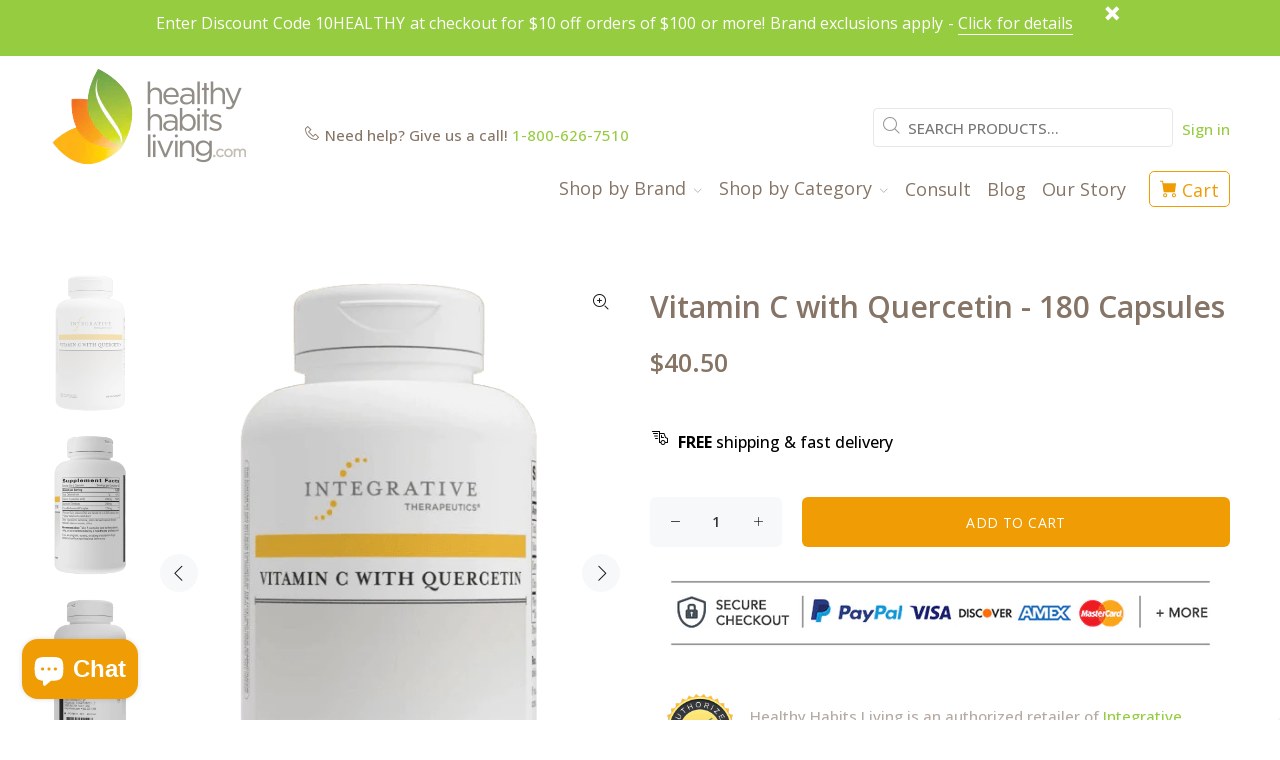

--- FILE ---
content_type: text/html; charset=utf-8
request_url: https://www.healthyhabitsliving.com/products/vitamin-c-with-quercetin
body_size: 39306
content:
<!doctype html>
<!--[if IE 9]> <html class="ie9 no-js" lang="en"> <![endif]-->
<!--[if (gt IE 9)|!(IE)]><!--> <html class="no-js" lang="en"> <!--<![endif]-->
<head>
<script type="application/vnd.locksmith+json" data-locksmith>{"version":"v254","locked":false,"initialized":true,"scope":"product","access_granted":true,"access_denied":false,"requires_customer":false,"manual_lock":false,"remote_lock":false,"has_timeout":false,"remote_rendered":null,"hide_resource":false,"hide_links_to_resource":false,"transparent":true,"locks":{"all":[],"opened":[]},"keys":[],"keys_signature":"f6d96f957beb4078d6d13a6a3c98f8698c252b5881d1f389670e10f4a2a9d0ed","state":{"template":"product","theme":122923352151,"product":"vitamin-c-with-quercetin","collection":null,"page":null,"blog":null,"article":null,"app":null},"now":1769049102,"path":"\/products\/vitamin-c-with-quercetin","locale_root_url":"\/","canonical_url":"https:\/\/www.healthyhabitsliving.com\/products\/vitamin-c-with-quercetin","customer_id":null,"customer_id_signature":"f6d96f957beb4078d6d13a6a3c98f8698c252b5881d1f389670e10f4a2a9d0ed","cart":null}</script><script data-locksmith>!function(){undefined;!function(){var s=window.Locksmith={},e=document.querySelector('script[type="application/vnd.locksmith+json"]'),n=e&&e.innerHTML;if(s.state={},s.util={},s.loading=!1,n)try{s.state=JSON.parse(n)}catch(d){}if(document.addEventListener&&document.querySelector){var o,i,a,t=[76,79,67,75,83,77,73,84,72,49,49],c=function(){i=t.slice(0)},l="style",r=function(e){e&&27!==e.keyCode&&"click"!==e.type||(document.removeEventListener("keydown",r),document.removeEventListener("click",r),o&&document.body.removeChild(o),o=null)};c(),document.addEventListener("keyup",function(e){if(e.keyCode===i[0]){if(clearTimeout(a),i.shift(),0<i.length)return void(a=setTimeout(c,1e3));c(),r(),(o=document.createElement("div"))[l].width="50%",o[l].maxWidth="1000px",o[l].height="85%",o[l].border="1px rgba(0, 0, 0, 0.2) solid",o[l].background="rgba(255, 255, 255, 0.99)",o[l].borderRadius="4px",o[l].position="fixed",o[l].top="50%",o[l].left="50%",o[l].transform="translateY(-50%) translateX(-50%)",o[l].boxShadow="0 2px 5px rgba(0, 0, 0, 0.3), 0 0 100vh 100vw rgba(0, 0, 0, 0.5)",o[l].zIndex="2147483645";var t=document.createElement("textarea");t.value=JSON.stringify(JSON.parse(n),null,2),t[l].border="none",t[l].display="block",t[l].boxSizing="border-box",t[l].width="100%",t[l].height="100%",t[l].background="transparent",t[l].padding="22px",t[l].fontFamily="monospace",t[l].fontSize="14px",t[l].color="#333",t[l].resize="none",t[l].outline="none",t.readOnly=!0,o.appendChild(t),document.body.appendChild(o),t.addEventListener("click",function(e){e.stopImmediatePropagation()}),t.select(),document.addEventListener("keydown",r),document.addEventListener("click",r)}})}s.isEmbedded=-1!==window.location.search.indexOf("_ab=0&_fd=0&_sc=1"),s.path=s.state.path||window.location.pathname,s.basePath=s.state.locale_root_url.concat("/apps/locksmith").replace(/^\/\//,"/"),s.reloading=!1,s.util.console=window.console||{log:function(){},error:function(){}},s.util.makeUrl=function(e,t){var n,o=s.basePath+e,i=[],a=s.cache();for(n in a)i.push(n+"="+encodeURIComponent(a[n]));for(n in t)i.push(n+"="+encodeURIComponent(t[n]));return s.state.customer_id&&(i.push("customer_id="+encodeURIComponent(s.state.customer_id)),i.push("customer_id_signature="+encodeURIComponent(s.state.customer_id_signature))),o+=(-1===o.indexOf("?")?"?":"&")+i.join("&")},s._initializeCallbacks=[],s.on=function(e,t){if("initialize"!==e)throw'Locksmith.on() currently only supports the "initialize" event';s._initializeCallbacks.push(t)},s.initializeSession=function(e){if(!s.isEmbedded){var t=!1,n=!0,o=!0;(e=e||{}).silent&&(o=n=!(t=!0)),s.ping({silent:t,spinner:n,reload:o,callback:function(){s._initializeCallbacks.forEach(function(e){e()})}})}},s.cache=function(e){var t={};try{var n=function i(e){return(document.cookie.match("(^|; )"+e+"=([^;]*)")||0)[2]};t=JSON.parse(decodeURIComponent(n("locksmith-params")||"{}"))}catch(d){}if(e){for(var o in e)t[o]=e[o];document.cookie="locksmith-params=; expires=Thu, 01 Jan 1970 00:00:00 GMT; path=/",document.cookie="locksmith-params="+encodeURIComponent(JSON.stringify(t))+"; path=/"}return t},s.cache.cart=s.state.cart,s.cache.cartLastSaved=null,s.params=s.cache(),s.util.reload=function(){s.reloading=!0;try{window.location.href=window.location.href.replace(/#.*/,"")}catch(d){s.util.console.error("Preferred reload method failed",d),window.location.reload()}},s.cache.saveCart=function(e){if(!s.cache.cart||s.cache.cart===s.cache.cartLastSaved)return e?e():null;var t=s.cache.cartLastSaved;s.cache.cartLastSaved=s.cache.cart,fetch("/cart/update.js",{method:"POST",headers:{"Content-Type":"application/json",Accept:"application/json"},body:JSON.stringify({attributes:{locksmith:s.cache.cart}})}).then(function(e){if(!e.ok)throw new Error("Cart update failed: "+e.status);return e.json()}).then(function(){e&&e()})["catch"](function(e){if(s.cache.cartLastSaved=t,!s.reloading)throw e})},s.util.spinnerHTML='<style>body{background:#FFF}@keyframes spin{from{transform:rotate(0deg)}to{transform:rotate(360deg)}}#loading{display:flex;width:100%;height:50vh;color:#777;align-items:center;justify-content:center}#loading .spinner{display:block;animation:spin 600ms linear infinite;position:relative;width:50px;height:50px}#loading .spinner-ring{stroke:currentColor;stroke-dasharray:100%;stroke-width:2px;stroke-linecap:round;fill:none}</style><div id="loading"><div class="spinner"><svg width="100%" height="100%"><svg preserveAspectRatio="xMinYMin"><circle class="spinner-ring" cx="50%" cy="50%" r="45%"></circle></svg></svg></div></div>',s.util.clobberBody=function(e){document.body.innerHTML=e},s.util.clobberDocument=function(e){e.responseText&&(e=e.responseText),document.documentElement&&document.removeChild(document.documentElement);var t=document.open("text/html","replace");t.writeln(e),t.close(),setTimeout(function(){var e=t.querySelector("[autofocus]");e&&e.focus()},100)},s.util.serializeForm=function(e){if(e&&"FORM"===e.nodeName){var t,n,o={};for(t=e.elements.length-1;0<=t;t-=1)if(""!==e.elements[t].name)switch(e.elements[t].nodeName){case"INPUT":switch(e.elements[t].type){default:case"text":case"hidden":case"password":case"button":case"reset":case"submit":o[e.elements[t].name]=e.elements[t].value;break;case"checkbox":case"radio":e.elements[t].checked&&(o[e.elements[t].name]=e.elements[t].value);break;case"file":}break;case"TEXTAREA":o[e.elements[t].name]=e.elements[t].value;break;case"SELECT":switch(e.elements[t].type){case"select-one":o[e.elements[t].name]=e.elements[t].value;break;case"select-multiple":for(n=e.elements[t].options.length-1;0<=n;n-=1)e.elements[t].options[n].selected&&(o[e.elements[t].name]=e.elements[t].options[n].value)}break;case"BUTTON":switch(e.elements[t].type){case"reset":case"submit":case"button":o[e.elements[t].name]=e.elements[t].value}}return o}},s.util.on=function(e,a,s,t){t=t||document;var c="locksmith-"+e+a,n=function(e){var t=e.target,n=e.target.parentElement,o=t&&t.className&&(t.className.baseVal||t.className)||"",i=n&&n.className&&(n.className.baseVal||n.className)||"";("string"==typeof o&&-1!==o.split(/\s+/).indexOf(a)||"string"==typeof i&&-1!==i.split(/\s+/).indexOf(a))&&!e[c]&&(e[c]=!0,s(e))};t.attachEvent?t.attachEvent(e,n):t.addEventListener(e,n,!1)},s.util.enableActions=function(e){s.util.on("click","locksmith-action",function(e){e.preventDefault();var t=e.target;t.dataset.confirmWith&&!confirm(t.dataset.confirmWith)||(t.disabled=!0,t.innerText=t.dataset.disableWith,s.post("/action",t.dataset.locksmithParams,{spinner:!1,type:"text",success:function(e){(e=JSON.parse(e.responseText)).message&&alert(e.message),s.util.reload()}}))},e)},s.util.inject=function(e,t){var n=["data","locksmith","append"];if(-1!==t.indexOf(n.join("-"))){var o=document.createElement("div");o.innerHTML=t,e.appendChild(o)}else e.innerHTML=t;var i,a,s=e.querySelectorAll("script");for(a=0;a<s.length;++a){i=s[a];var c=document.createElement("script");if(i.type&&(c.type=i.type),i.src)c.src=i.src;else{var l=document.createTextNode(i.innerHTML);c.appendChild(l)}e.appendChild(c)}var r=e.querySelector("[autofocus]");r&&r.focus()},s.post=function(e,t,n){!1!==(n=n||{}).spinner&&s.util.clobberBody(s.util.spinnerHTML);var o={};n.container===document?(o.layout=1,n.success=function(e){s.util.clobberDocument(e)}):n.container&&(o.layout=0,n.success=function(e){var t=document.getElementById(n.container);s.util.inject(t,e),t.id===t.firstChild.id&&t.parentElement.replaceChild(t.firstChild,t)}),n.form_type&&(t.form_type=n.form_type),n.include_layout_classes!==undefined&&(t.include_layout_classes=n.include_layout_classes),n.lock_id!==undefined&&(t.lock_id=n.lock_id),s.loading=!0;var i=s.util.makeUrl(e,o),a="json"===n.type||"text"===n.type;fetch(i,{method:"POST",headers:{"Content-Type":"application/json",Accept:a?"application/json":"text/html"},body:JSON.stringify(t)}).then(function(e){if(!e.ok)throw new Error("Request failed: "+e.status);return e.text()}).then(function(e){var t=n.success||s.util.clobberDocument;t(a?{responseText:e}:e)})["catch"](function(e){if(!s.reloading)if("dashboard.weglot.com"!==window.location.host){if(!n.silent)throw alert("Something went wrong! Please refresh and try again."),e;console.error(e)}else console.error(e)})["finally"](function(){s.loading=!1})},s.postResource=function(e,t){e.path=s.path,e.search=window.location.search,e.state=s.state,e.passcode&&(e.passcode=e.passcode.trim()),e.email&&(e.email=e.email.trim()),e.state.cart=s.cache.cart,e.locksmith_json=s.jsonTag,e.locksmith_json_signature=s.jsonTagSignature,s.post("/resource",e,t)},s.ping=function(e){if(!s.isEmbedded){e=e||{};s.post("/ping",{path:s.path,search:window.location.search,state:s.state},{spinner:!!e.spinner,silent:"undefined"==typeof e.silent||e.silent,type:"text",success:function(e){e&&e.responseText?(e=JSON.parse(e.responseText)).messages&&0<e.messages.length&&s.showMessages(e.messages):console.error("[Locksmith] Invalid result in ping callback:",e)}})}},s.timeoutMonitor=function(){var e=s.cache.cart;s.ping({callback:function(){e!==s.cache.cart||setTimeout(function(){s.timeoutMonitor()},6e4)}})},s.showMessages=function(e){var t=document.createElement("div");t.style.position="fixed",t.style.left=0,t.style.right=0,t.style.bottom="-50px",t.style.opacity=0,t.style.background="#191919",t.style.color="#ddd",t.style.transition="bottom 0.2s, opacity 0.2s",t.style.zIndex=999999,t.innerHTML="        <style>          .locksmith-ab .locksmith-b { display: none; }          .locksmith-ab.toggled .locksmith-b { display: flex; }          .locksmith-ab.toggled .locksmith-a { display: none; }          .locksmith-flex { display: flex; flex-wrap: wrap; justify-content: space-between; align-items: center; padding: 10px 20px; }          .locksmith-message + .locksmith-message { border-top: 1px #555 solid; }          .locksmith-message a { color: inherit; font-weight: bold; }          .locksmith-message a:hover { color: inherit; opacity: 0.8; }          a.locksmith-ab-toggle { font-weight: inherit; text-decoration: underline; }          .locksmith-text { flex-grow: 1; }          .locksmith-cta { flex-grow: 0; text-align: right; }          .locksmith-cta button { transform: scale(0.8); transform-origin: left; }          .locksmith-cta > * { display: block; }          .locksmith-cta > * + * { margin-top: 10px; }          .locksmith-message a.locksmith-close { flex-grow: 0; text-decoration: none; margin-left: 15px; font-size: 30px; font-family: monospace; display: block; padding: 2px 10px; }                    @media screen and (max-width: 600px) {            .locksmith-wide-only { display: none !important; }            .locksmith-flex { padding: 0 15px; }            .locksmith-flex > * { margin-top: 5px; margin-bottom: 5px; }            .locksmith-cta { text-align: left; }          }                    @media screen and (min-width: 601px) {            .locksmith-narrow-only { display: none !important; }          }        </style>      "+e.map(function(e){return'<div class="locksmith-message">'+e+"</div>"}).join(""),document.body.appendChild(t),document.body.style.position="relative",document.body.parentElement.style.paddingBottom=t.offsetHeight+"px",setTimeout(function(){t.style.bottom=0,t.style.opacity=1},50),s.util.on("click","locksmith-ab-toggle",function(e){e.preventDefault();for(var t=e.target.parentElement;-1===t.className.split(" ").indexOf("locksmith-ab");)t=t.parentElement;-1!==t.className.split(" ").indexOf("toggled")?t.className=t.className.replace("toggled",""):t.className=t.className+" toggled"}),s.util.enableActions(t)}}()}();</script>
      <script data-locksmith>Locksmith.cache.cart=null</script>

  <script data-locksmith>Locksmith.jsonTag="{\"version\":\"v254\",\"locked\":false,\"initialized\":true,\"scope\":\"product\",\"access_granted\":true,\"access_denied\":false,\"requires_customer\":false,\"manual_lock\":false,\"remote_lock\":false,\"has_timeout\":false,\"remote_rendered\":null,\"hide_resource\":false,\"hide_links_to_resource\":false,\"transparent\":true,\"locks\":{\"all\":[],\"opened\":[]},\"keys\":[],\"keys_signature\":\"f6d96f957beb4078d6d13a6a3c98f8698c252b5881d1f389670e10f4a2a9d0ed\",\"state\":{\"template\":\"product\",\"theme\":122923352151,\"product\":\"vitamin-c-with-quercetin\",\"collection\":null,\"page\":null,\"blog\":null,\"article\":null,\"app\":null},\"now\":1769049102,\"path\":\"\\\/products\\\/vitamin-c-with-quercetin\",\"locale_root_url\":\"\\\/\",\"canonical_url\":\"https:\\\/\\\/www.healthyhabitsliving.com\\\/products\\\/vitamin-c-with-quercetin\",\"customer_id\":null,\"customer_id_signature\":\"f6d96f957beb4078d6d13a6a3c98f8698c252b5881d1f389670e10f4a2a9d0ed\",\"cart\":null}";Locksmith.jsonTagSignature="1138d44e6ace38d66f470dd890097a5dd46381a88968fcc6d0b52e37969ebbdb"</script>
<!-- "snippets/booster-seo.liquid" was not rendered, the associated app was uninstalled -->
  
  
<!-- Google Tag Manager -->
<script>(function(w,d,s,l,i){w[l]=w[l]||[];w[l].push({'gtm.start':
new Date().getTime(),event:'gtm.js'});var f=d.getElementsByTagName(s)[0],
j=d.createElement(s),dl=l!='dataLayer'?'&l='+l:'';j.async=true;j.src=
'https://www.googletagmanager.com/gtm.js?id='+i+dl;f.parentNode.insertBefore(j,f);
})(window,document,'script','dataLayer','GTM-5W89V64');</script>
<!-- End Google Tag Manager -->
<!-- Reddit Pixel -->
<script>
!function(w,d){if(!w.rdt){var p=w.rdt=function(){p.sendEvent?p.sendEvent.apply(p,arguments):p.callQueue.push(arguments)};p.callQueue=[];var t=d.createElement("script");t.src="https://www.redditstatic.com/ads/pixel.js",t.async=!0;var s=d.getElementsByTagName("script")[0];s.parentNode.insertBefore(t,s)}}(window,document);rdt('init','a2_fhgey8ikfxb9');rdt('track', 'PageVisit');
</script>
<!-- DO NOT MODIFY UNLESS TO REPLACE A USER IDENTIFIER -->
<!-- End Reddit Pixel -->
  <!-- Basic page needs ================================================== -->
  <meta charset="utf-8">
  <!--[if IE]><meta http-equiv="X-UA-Compatible" content="IE=edge,chrome=1"><![endif]-->
  <meta name="viewport" content="width=device-width,initial-scale=1">
  <meta name="theme-color" content="#96cd40">
  <meta name="keywords" content="Shopify Template" />
  <meta name="author" content="p-themes">
  <link rel="canonical" href="https://www.healthyhabitsliving.com/products/vitamin-c-with-quercetin"><link rel="shortcut icon" href="//www.healthyhabitsliving.com/cdn/shop/files/HHL_New_Favicon_32x32.png?v=1659724961" type="image/png"><!-- Title and description ================================================== -->
<!-- Social meta ================================================== --><!-- /snippets/social-meta-tags.liquid -->




<meta property="og:site_name" content="Healthy Habits Living">
<meta property="og:url" content="https://www.healthyhabitsliving.com/products/vitamin-c-with-quercetin"><meta property="og:title" content="Vitamin C with Quercetin - 180 Capsules">
<meta property="og:type" content="product">
<meta property="og:description" content="Integrative Therapeutics Vitamin C with Quercetin Immune Function  Vitamin C with Quercetin and Bioflavonoids is helpful in maintaining proper immune balance. This synergistic formula combines the antioxidant support of vitamin C with citrus bioflavonoids and the proteolytic-enzyme support of bromelain. Ingredients  Se">

<meta property="og:price:amount" content="40.50">
<meta property="og:price:currency" content="USD">

<meta property="og:image" content="http://www.healthyhabitsliving.com/cdn/shop/files/Vit._C_Front-removebg-preview_1200x1200.png?v=1757717657"><meta property="og:image" content="http://www.healthyhabitsliving.com/cdn/shop/files/Vit._C_Supp_Facts-removebg-preview_1200x1200.png?v=1757717725"><meta property="og:image" content="http://www.healthyhabitsliving.com/cdn/shop/files/Vit._C_3-removebg-preview_1200x1200.png?v=1757717637">
<meta property="og:image:secure_url" content="https://www.healthyhabitsliving.com/cdn/shop/files/Vit._C_Front-removebg-preview_1200x1200.png?v=1757717657"><meta property="og:image:secure_url" content="https://www.healthyhabitsliving.com/cdn/shop/files/Vit._C_Supp_Facts-removebg-preview_1200x1200.png?v=1757717725"><meta property="og:image:secure_url" content="https://www.healthyhabitsliving.com/cdn/shop/files/Vit._C_3-removebg-preview_1200x1200.png?v=1757717637">


<meta name="twitter:card" content="summary_large_image"><meta name="twitter:title" content="Vitamin C with Quercetin - 180 Capsules">
<meta name="twitter:description" content="Integrative Therapeutics Vitamin C with Quercetin Immune Function  Vitamin C with Quercetin and Bioflavonoids is helpful in maintaining proper immune balance. This synergistic formula combines the antioxidant support of vitamin C with citrus bioflavonoids and the proteolytic-enzyme support of bromelain. Ingredients  Se">
<!-- "snippets/judgeme_core.liquid" was not rendered, the associated app was uninstalled -->
    <script type="text/javascript">
    (function e(){var e=document.createElement("script");e.type="text/javascript",e.async=true,e.src="//staticw2.yotpo.com/McjxiA1kCH0EjFTjg6xU4pBSvgcZi1BWnaO5DDTt/widget.js";var t=document.getElementsByTagName("script")[0];t.parentNode.insertBefore(e,t)})();
    </script>
      <!-- end container -->
  
  <!-- Conversion Tracking ================================================== -->
    <!-- Site Verifications - Google-->
    <meta name="p:domain_verify" content="4ffcc531e13f4bdfb03ade953ff3aec7"/>
    <meta name="google-site-verification" content="KOL-EkhsQbo9g8H0Ea6KS--s3QSm8JI6FQERmVhlBTA" />
    <script>(function(w,d,t,r,u){var f,n,i;w[u]=w[u]||[],f=function(){var o={ti:"5564455"};o.q=w[u],w[u]=new UET(o),w[u].push("pageLoad")},n=d.createElement(t),n.src=r,n.async=1,n.onload=n.onreadystatechange=function(){var s=this.readyState;s&&s!=="loaded"&&s!=="complete"||(f(),n.onload=n.onreadystatechange=null)},i=d.getElementsByTagName(t)[0],i.parentNode.insertBefore(n,i)})(window,document,"script","//bat.bing.com/bat.js","uetq");</script><noscript><img src="//bat.bing.com/action/0?ti=5564455&Ver=2" height="0" width="0" style="display:none; visibility: hidden;" /></noscript>
    <meta name="google-site-verification" content="HAPoqomELR50hsQ69-_AqcLrMwpg6z6yvQyL3JGd190" />
    <meta name="google-site-verification" content="iZzCYmWByo352ALZyPTPSaOkW-2yHGGrHc0XyH_Zeyk" />
    <a href="https://plus.google.com/114652944795025305839" rel="publisher"></a>
    <meta charset="utf-8">
    <meta http-equiv="cleartype" content="on">
    <meta name="robots" content="index,follow">
  <script>
   // Add this script right after your base UET tag code
   window.uetq = window.uetq || [];
   window.uetq.push('set', { 'pid': { 
      'em': 'contoso@example.com', // Replace with the variable that holds the user's email address. 
      'ph': '+14250000000', // Replace with the variable that holds the user's phone number. 
   } });
</script>
  
    <script>
     (function(h,o,t,j,a,r){
        h.hj=h.hj||function(){(h.hj.q=h.hj.q||[]).push(arguments)};
        h._hjSettings={hjid:1179807,hjsv:6};
        a=o.getElementsByTagName('head')[0];
        r=o.createElement('script');r.async=1;
        r.src=t+h._hjSettings.hjid+j+h._hjSettings.hjsv;
        a.appendChild(r);
     })(window,document,'https://static.hotjar.com/c/hotjar-','.js?sv=');
    </script>

  <!-- Yotpo ================================================== -->



<meta name="p:domain_verify" content="beaaee8e7b86cdf3e5bbbefa5e2545c6"/>

  <!-- CSS ================================================== --><link href="https://fonts.googleapis.com/css?family=Open Sans:100,200,300,400,500,600,700,800,900" rel="stylesheet" defer>
<link href="//www.healthyhabitsliving.com/cdn/shop/t/153/assets/theme.css?v=149979900263381765071768847804" rel="stylesheet" type="text/css" media="all" />

<script src="//www.healthyhabitsliving.com/cdn/shop/t/153/assets/jquery.min.js?v=146653844047132007351661448946" defer="defer"></script><!-- Header hook for plugins ================================================== -->
  <script>window.performance && window.performance.mark && window.performance.mark('shopify.content_for_header.start');</script><meta name="google-site-verification" content="4mf6u_7PrXm0i0_f0-fan_RajvpLvGJLTa_7S8cQuSg">
<meta id="shopify-digital-wallet" name="shopify-digital-wallet" content="/1939503/digital_wallets/dialog">
<meta name="shopify-checkout-api-token" content="a46eb6fb4fba0e6bd8d7799f2389eeab">
<meta id="in-context-paypal-metadata" data-shop-id="1939503" data-venmo-supported="false" data-environment="production" data-locale="en_US" data-paypal-v4="true" data-currency="USD">
<link rel="alternate" type="application/json+oembed" href="https://www.healthyhabitsliving.com/products/vitamin-c-with-quercetin.oembed">
<script async="async" src="/checkouts/internal/preloads.js?locale=en-US"></script>
<link rel="preconnect" href="https://shop.app" crossorigin="anonymous">
<script async="async" src="https://shop.app/checkouts/internal/preloads.js?locale=en-US&shop_id=1939503" crossorigin="anonymous"></script>
<script id="apple-pay-shop-capabilities" type="application/json">{"shopId":1939503,"countryCode":"US","currencyCode":"USD","merchantCapabilities":["supports3DS"],"merchantId":"gid:\/\/shopify\/Shop\/1939503","merchantName":"Healthy Habits Living","requiredBillingContactFields":["postalAddress","email","phone"],"requiredShippingContactFields":["postalAddress","email","phone"],"shippingType":"shipping","supportedNetworks":["visa","masterCard","amex","discover","elo","jcb"],"total":{"type":"pending","label":"Healthy Habits Living","amount":"1.00"},"shopifyPaymentsEnabled":true,"supportsSubscriptions":true}</script>
<script id="shopify-features" type="application/json">{"accessToken":"a46eb6fb4fba0e6bd8d7799f2389eeab","betas":["rich-media-storefront-analytics"],"domain":"www.healthyhabitsliving.com","predictiveSearch":true,"shopId":1939503,"locale":"en"}</script>
<script>var Shopify = Shopify || {};
Shopify.shop = "healthyhabitsliving.myshopify.com";
Shopify.locale = "en";
Shopify.currency = {"active":"USD","rate":"1.0"};
Shopify.country = "US";
Shopify.theme = {"name":"Wokiee Live Theme - Final Publish - 08\/25\/22","id":122923352151,"schema_name":"Wokiee","schema_version":"2.1.2 shopify 2.0","theme_store_id":null,"role":"main"};
Shopify.theme.handle = "null";
Shopify.theme.style = {"id":null,"handle":null};
Shopify.cdnHost = "www.healthyhabitsliving.com/cdn";
Shopify.routes = Shopify.routes || {};
Shopify.routes.root = "/";</script>
<script type="module">!function(o){(o.Shopify=o.Shopify||{}).modules=!0}(window);</script>
<script>!function(o){function n(){var o=[];function n(){o.push(Array.prototype.slice.apply(arguments))}return n.q=o,n}var t=o.Shopify=o.Shopify||{};t.loadFeatures=n(),t.autoloadFeatures=n()}(window);</script>
<script>
  window.ShopifyPay = window.ShopifyPay || {};
  window.ShopifyPay.apiHost = "shop.app\/pay";
  window.ShopifyPay.redirectState = null;
</script>
<script id="shop-js-analytics" type="application/json">{"pageType":"product"}</script>
<script defer="defer" async type="module" src="//www.healthyhabitsliving.com/cdn/shopifycloud/shop-js/modules/v2/client.init-shop-cart-sync_BT-GjEfc.en.esm.js"></script>
<script defer="defer" async type="module" src="//www.healthyhabitsliving.com/cdn/shopifycloud/shop-js/modules/v2/chunk.common_D58fp_Oc.esm.js"></script>
<script defer="defer" async type="module" src="//www.healthyhabitsliving.com/cdn/shopifycloud/shop-js/modules/v2/chunk.modal_xMitdFEc.esm.js"></script>
<script type="module">
  await import("//www.healthyhabitsliving.com/cdn/shopifycloud/shop-js/modules/v2/client.init-shop-cart-sync_BT-GjEfc.en.esm.js");
await import("//www.healthyhabitsliving.com/cdn/shopifycloud/shop-js/modules/v2/chunk.common_D58fp_Oc.esm.js");
await import("//www.healthyhabitsliving.com/cdn/shopifycloud/shop-js/modules/v2/chunk.modal_xMitdFEc.esm.js");

  window.Shopify.SignInWithShop?.initShopCartSync?.({"fedCMEnabled":true,"windoidEnabled":true});

</script>
<script>
  window.Shopify = window.Shopify || {};
  if (!window.Shopify.featureAssets) window.Shopify.featureAssets = {};
  window.Shopify.featureAssets['shop-js'] = {"shop-cart-sync":["modules/v2/client.shop-cart-sync_DZOKe7Ll.en.esm.js","modules/v2/chunk.common_D58fp_Oc.esm.js","modules/v2/chunk.modal_xMitdFEc.esm.js"],"init-fed-cm":["modules/v2/client.init-fed-cm_B6oLuCjv.en.esm.js","modules/v2/chunk.common_D58fp_Oc.esm.js","modules/v2/chunk.modal_xMitdFEc.esm.js"],"shop-cash-offers":["modules/v2/client.shop-cash-offers_D2sdYoxE.en.esm.js","modules/v2/chunk.common_D58fp_Oc.esm.js","modules/v2/chunk.modal_xMitdFEc.esm.js"],"shop-login-button":["modules/v2/client.shop-login-button_QeVjl5Y3.en.esm.js","modules/v2/chunk.common_D58fp_Oc.esm.js","modules/v2/chunk.modal_xMitdFEc.esm.js"],"pay-button":["modules/v2/client.pay-button_DXTOsIq6.en.esm.js","modules/v2/chunk.common_D58fp_Oc.esm.js","modules/v2/chunk.modal_xMitdFEc.esm.js"],"shop-button":["modules/v2/client.shop-button_DQZHx9pm.en.esm.js","modules/v2/chunk.common_D58fp_Oc.esm.js","modules/v2/chunk.modal_xMitdFEc.esm.js"],"avatar":["modules/v2/client.avatar_BTnouDA3.en.esm.js"],"init-windoid":["modules/v2/client.init-windoid_CR1B-cfM.en.esm.js","modules/v2/chunk.common_D58fp_Oc.esm.js","modules/v2/chunk.modal_xMitdFEc.esm.js"],"init-shop-for-new-customer-accounts":["modules/v2/client.init-shop-for-new-customer-accounts_C_vY_xzh.en.esm.js","modules/v2/client.shop-login-button_QeVjl5Y3.en.esm.js","modules/v2/chunk.common_D58fp_Oc.esm.js","modules/v2/chunk.modal_xMitdFEc.esm.js"],"init-shop-email-lookup-coordinator":["modules/v2/client.init-shop-email-lookup-coordinator_BI7n9ZSv.en.esm.js","modules/v2/chunk.common_D58fp_Oc.esm.js","modules/v2/chunk.modal_xMitdFEc.esm.js"],"init-shop-cart-sync":["modules/v2/client.init-shop-cart-sync_BT-GjEfc.en.esm.js","modules/v2/chunk.common_D58fp_Oc.esm.js","modules/v2/chunk.modal_xMitdFEc.esm.js"],"shop-toast-manager":["modules/v2/client.shop-toast-manager_DiYdP3xc.en.esm.js","modules/v2/chunk.common_D58fp_Oc.esm.js","modules/v2/chunk.modal_xMitdFEc.esm.js"],"init-customer-accounts":["modules/v2/client.init-customer-accounts_D9ZNqS-Q.en.esm.js","modules/v2/client.shop-login-button_QeVjl5Y3.en.esm.js","modules/v2/chunk.common_D58fp_Oc.esm.js","modules/v2/chunk.modal_xMitdFEc.esm.js"],"init-customer-accounts-sign-up":["modules/v2/client.init-customer-accounts-sign-up_iGw4briv.en.esm.js","modules/v2/client.shop-login-button_QeVjl5Y3.en.esm.js","modules/v2/chunk.common_D58fp_Oc.esm.js","modules/v2/chunk.modal_xMitdFEc.esm.js"],"shop-follow-button":["modules/v2/client.shop-follow-button_CqMgW2wH.en.esm.js","modules/v2/chunk.common_D58fp_Oc.esm.js","modules/v2/chunk.modal_xMitdFEc.esm.js"],"checkout-modal":["modules/v2/client.checkout-modal_xHeaAweL.en.esm.js","modules/v2/chunk.common_D58fp_Oc.esm.js","modules/v2/chunk.modal_xMitdFEc.esm.js"],"shop-login":["modules/v2/client.shop-login_D91U-Q7h.en.esm.js","modules/v2/chunk.common_D58fp_Oc.esm.js","modules/v2/chunk.modal_xMitdFEc.esm.js"],"lead-capture":["modules/v2/client.lead-capture_BJmE1dJe.en.esm.js","modules/v2/chunk.common_D58fp_Oc.esm.js","modules/v2/chunk.modal_xMitdFEc.esm.js"],"payment-terms":["modules/v2/client.payment-terms_Ci9AEqFq.en.esm.js","modules/v2/chunk.common_D58fp_Oc.esm.js","modules/v2/chunk.modal_xMitdFEc.esm.js"]};
</script>
<script>(function() {
  var isLoaded = false;
  function asyncLoad() {
    if (isLoaded) return;
    isLoaded = true;
    var urls = ["https:\/\/d1639lhkj5l89m.cloudfront.net\/js\/storefront\/uppromote.js?shop=healthyhabitsliving.myshopify.com","https:\/\/static.rechargecdn.com\/assets\/js\/widget.min.js?shop=healthyhabitsliving.myshopify.com","https:\/\/app.electricsms.com\/cart-widget\/widget.min.js?shop=healthyhabitsliving.myshopify.com","https:\/\/cdn.rebuyengine.com\/onsite\/js\/rebuy.js?shop=healthyhabitsliving.myshopify.com","https:\/\/searchanise-ef84.kxcdn.com\/widgets\/shopify\/init.js?a=8d9W2Z7q2e\u0026shop=healthyhabitsliving.myshopify.com"];
    for (var i = 0; i < urls.length; i++) {
      var s = document.createElement('script');
      s.type = 'text/javascript';
      s.async = true;
      s.src = urls[i];
      var x = document.getElementsByTagName('script')[0];
      x.parentNode.insertBefore(s, x);
    }
  };
  if(window.attachEvent) {
    window.attachEvent('onload', asyncLoad);
  } else {
    window.addEventListener('load', asyncLoad, false);
  }
})();</script>
<script id="__st">var __st={"a":1939503,"offset":-28800,"reqid":"f8da18d3-5fbf-49ba-a6fe-b4833668feb3-1769049102","pageurl":"www.healthyhabitsliving.com\/products\/vitamin-c-with-quercetin","u":"ec4f59cc9f73","p":"product","rtyp":"product","rid":379164704};</script>
<script>window.ShopifyPaypalV4VisibilityTracking = true;</script>
<script id="captcha-bootstrap">!function(){'use strict';const t='contact',e='account',n='new_comment',o=[[t,t],['blogs',n],['comments',n],[t,'customer']],c=[[e,'customer_login'],[e,'guest_login'],[e,'recover_customer_password'],[e,'create_customer']],r=t=>t.map((([t,e])=>`form[action*='/${t}']:not([data-nocaptcha='true']) input[name='form_type'][value='${e}']`)).join(','),a=t=>()=>t?[...document.querySelectorAll(t)].map((t=>t.form)):[];function s(){const t=[...o],e=r(t);return a(e)}const i='password',u='form_key',d=['recaptcha-v3-token','g-recaptcha-response','h-captcha-response',i],f=()=>{try{return window.sessionStorage}catch{return}},m='__shopify_v',_=t=>t.elements[u];function p(t,e,n=!1){try{const o=window.sessionStorage,c=JSON.parse(o.getItem(e)),{data:r}=function(t){const{data:e,action:n}=t;return t[m]||n?{data:e,action:n}:{data:t,action:n}}(c);for(const[e,n]of Object.entries(r))t.elements[e]&&(t.elements[e].value=n);n&&o.removeItem(e)}catch(o){console.error('form repopulation failed',{error:o})}}const l='form_type',E='cptcha';function T(t){t.dataset[E]=!0}const w=window,h=w.document,L='Shopify',v='ce_forms',y='captcha';let A=!1;((t,e)=>{const n=(g='f06e6c50-85a8-45c8-87d0-21a2b65856fe',I='https://cdn.shopify.com/shopifycloud/storefront-forms-hcaptcha/ce_storefront_forms_captcha_hcaptcha.v1.5.2.iife.js',D={infoText:'Protected by hCaptcha',privacyText:'Privacy',termsText:'Terms'},(t,e,n)=>{const o=w[L][v],c=o.bindForm;if(c)return c(t,g,e,D).then(n);var r;o.q.push([[t,g,e,D],n]),r=I,A||(h.body.append(Object.assign(h.createElement('script'),{id:'captcha-provider',async:!0,src:r})),A=!0)});var g,I,D;w[L]=w[L]||{},w[L][v]=w[L][v]||{},w[L][v].q=[],w[L][y]=w[L][y]||{},w[L][y].protect=function(t,e){n(t,void 0,e),T(t)},Object.freeze(w[L][y]),function(t,e,n,w,h,L){const[v,y,A,g]=function(t,e,n){const i=e?o:[],u=t?c:[],d=[...i,...u],f=r(d),m=r(i),_=r(d.filter((([t,e])=>n.includes(e))));return[a(f),a(m),a(_),s()]}(w,h,L),I=t=>{const e=t.target;return e instanceof HTMLFormElement?e:e&&e.form},D=t=>v().includes(t);t.addEventListener('submit',(t=>{const e=I(t);if(!e)return;const n=D(e)&&!e.dataset.hcaptchaBound&&!e.dataset.recaptchaBound,o=_(e),c=g().includes(e)&&(!o||!o.value);(n||c)&&t.preventDefault(),c&&!n&&(function(t){try{if(!f())return;!function(t){const e=f();if(!e)return;const n=_(t);if(!n)return;const o=n.value;o&&e.removeItem(o)}(t);const e=Array.from(Array(32),(()=>Math.random().toString(36)[2])).join('');!function(t,e){_(t)||t.append(Object.assign(document.createElement('input'),{type:'hidden',name:u})),t.elements[u].value=e}(t,e),function(t,e){const n=f();if(!n)return;const o=[...t.querySelectorAll(`input[type='${i}']`)].map((({name:t})=>t)),c=[...d,...o],r={};for(const[a,s]of new FormData(t).entries())c.includes(a)||(r[a]=s);n.setItem(e,JSON.stringify({[m]:1,action:t.action,data:r}))}(t,e)}catch(e){console.error('failed to persist form',e)}}(e),e.submit())}));const S=(t,e)=>{t&&!t.dataset[E]&&(n(t,e.some((e=>e===t))),T(t))};for(const o of['focusin','change'])t.addEventListener(o,(t=>{const e=I(t);D(e)&&S(e,y())}));const B=e.get('form_key'),M=e.get(l),P=B&&M;t.addEventListener('DOMContentLoaded',(()=>{const t=y();if(P)for(const e of t)e.elements[l].value===M&&p(e,B);[...new Set([...A(),...v().filter((t=>'true'===t.dataset.shopifyCaptcha))])].forEach((e=>S(e,t)))}))}(h,new URLSearchParams(w.location.search),n,t,e,['guest_login'])})(!1,!0)}();</script>
<script integrity="sha256-4kQ18oKyAcykRKYeNunJcIwy7WH5gtpwJnB7kiuLZ1E=" data-source-attribution="shopify.loadfeatures" defer="defer" src="//www.healthyhabitsliving.com/cdn/shopifycloud/storefront/assets/storefront/load_feature-a0a9edcb.js" crossorigin="anonymous"></script>
<script crossorigin="anonymous" defer="defer" src="//www.healthyhabitsliving.com/cdn/shopifycloud/storefront/assets/shopify_pay/storefront-65b4c6d7.js?v=20250812"></script>
<script data-source-attribution="shopify.dynamic_checkout.dynamic.init">var Shopify=Shopify||{};Shopify.PaymentButton=Shopify.PaymentButton||{isStorefrontPortableWallets:!0,init:function(){window.Shopify.PaymentButton.init=function(){};var t=document.createElement("script");t.src="https://www.healthyhabitsliving.com/cdn/shopifycloud/portable-wallets/latest/portable-wallets.en.js",t.type="module",document.head.appendChild(t)}};
</script>
<script data-source-attribution="shopify.dynamic_checkout.buyer_consent">
  function portableWalletsHideBuyerConsent(e){var t=document.getElementById("shopify-buyer-consent"),n=document.getElementById("shopify-subscription-policy-button");t&&n&&(t.classList.add("hidden"),t.setAttribute("aria-hidden","true"),n.removeEventListener("click",e))}function portableWalletsShowBuyerConsent(e){var t=document.getElementById("shopify-buyer-consent"),n=document.getElementById("shopify-subscription-policy-button");t&&n&&(t.classList.remove("hidden"),t.removeAttribute("aria-hidden"),n.addEventListener("click",e))}window.Shopify?.PaymentButton&&(window.Shopify.PaymentButton.hideBuyerConsent=portableWalletsHideBuyerConsent,window.Shopify.PaymentButton.showBuyerConsent=portableWalletsShowBuyerConsent);
</script>
<script data-source-attribution="shopify.dynamic_checkout.cart.bootstrap">document.addEventListener("DOMContentLoaded",(function(){function t(){return document.querySelector("shopify-accelerated-checkout-cart, shopify-accelerated-checkout")}if(t())Shopify.PaymentButton.init();else{new MutationObserver((function(e,n){t()&&(Shopify.PaymentButton.init(),n.disconnect())})).observe(document.body,{childList:!0,subtree:!0})}}));
</script>
<link id="shopify-accelerated-checkout-styles" rel="stylesheet" media="screen" href="https://www.healthyhabitsliving.com/cdn/shopifycloud/portable-wallets/latest/accelerated-checkout-backwards-compat.css" crossorigin="anonymous">
<style id="shopify-accelerated-checkout-cart">
        #shopify-buyer-consent {
  margin-top: 1em;
  display: inline-block;
  width: 100%;
}

#shopify-buyer-consent.hidden {
  display: none;
}

#shopify-subscription-policy-button {
  background: none;
  border: none;
  padding: 0;
  text-decoration: underline;
  font-size: inherit;
  cursor: pointer;
}

#shopify-subscription-policy-button::before {
  box-shadow: none;
}

      </style>
<script id="sections-script" data-sections="promo-fixed" defer="defer" src="//www.healthyhabitsliving.com/cdn/shop/t/153/compiled_assets/scripts.js?v=61951"></script>
<script>window.performance && window.performance.mark && window.performance.mark('shopify.content_for_header.end');</script>
  <!-- /Header hook for plugins ================================================== --><style>
    .tt-flbtn.disabled{
    opacity: 0.3;
    }
  </style>


    <script>

    SearchaniseCustomerTags = [];

  </script>

  
  


<!-- BEGIN app block: shopify://apps/yotpo-product-reviews/blocks/settings/eb7dfd7d-db44-4334-bc49-c893b51b36cf -->


  <script type="text/javascript" src="https://cdn-widgetsrepository.yotpo.com/v1/loader/McjxiA1kCH0EjFTjg6xU4pBSvgcZi1BWnaO5DDTt?languageCode=en" async></script>



  
<!-- END app block --><!-- BEGIN app block: shopify://apps/klaviyo-email-marketing-sms/blocks/klaviyo-onsite-embed/2632fe16-c075-4321-a88b-50b567f42507 -->












  <script async src="https://static.klaviyo.com/onsite/js/XcHw4A/klaviyo.js?company_id=XcHw4A"></script>
  <script>!function(){if(!window.klaviyo){window._klOnsite=window._klOnsite||[];try{window.klaviyo=new Proxy({},{get:function(n,i){return"push"===i?function(){var n;(n=window._klOnsite).push.apply(n,arguments)}:function(){for(var n=arguments.length,o=new Array(n),w=0;w<n;w++)o[w]=arguments[w];var t="function"==typeof o[o.length-1]?o.pop():void 0,e=new Promise((function(n){window._klOnsite.push([i].concat(o,[function(i){t&&t(i),n(i)}]))}));return e}}})}catch(n){window.klaviyo=window.klaviyo||[],window.klaviyo.push=function(){var n;(n=window._klOnsite).push.apply(n,arguments)}}}}();</script>

  
    <script id="viewed_product">
      if (item == null) {
        var _learnq = _learnq || [];

        var MetafieldReviews = null
        var MetafieldYotpoRating = null
        var MetafieldYotpoCount = null
        var MetafieldLooxRating = null
        var MetafieldLooxCount = null
        var okendoProduct = null
        var okendoProductReviewCount = null
        var okendoProductReviewAverageValue = null
        try {
          // The following fields are used for Customer Hub recently viewed in order to add reviews.
          // This information is not part of __kla_viewed. Instead, it is part of __kla_viewed_reviewed_items
          MetafieldReviews = {"rating_count":0};
          MetafieldYotpoRating = "0"
          MetafieldYotpoCount = "0"
          MetafieldLooxRating = null
          MetafieldLooxCount = null

          okendoProduct = null
          // If the okendo metafield is not legacy, it will error, which then requires the new json formatted data
          if (okendoProduct && 'error' in okendoProduct) {
            okendoProduct = null
          }
          okendoProductReviewCount = okendoProduct ? okendoProduct.reviewCount : null
          okendoProductReviewAverageValue = okendoProduct ? okendoProduct.reviewAverageValue : null
        } catch (error) {
          console.error('Error in Klaviyo onsite reviews tracking:', error);
        }

        var item = {
          Name: "Vitamin C with Quercetin - 180 Capsules",
          ProductID: 379164704,
          Categories: ["Immune support","Integrative Therapeutics","Lockdown","Not Used","Subscriptions without discounts","Taxable Supplements"],
          ImageURL: "https://www.healthyhabitsliving.com/cdn/shop/files/Vit._C_Front-removebg-preview_grande.png?v=1757717657",
          URL: "https://www.healthyhabitsliving.com/products/vitamin-c-with-quercetin",
          Brand: "Integrative Therapeutics",
          Price: "$40.50",
          Value: "40.50",
          CompareAtPrice: "$0.00"
        };
        _learnq.push(['track', 'Viewed Product', item]);
        _learnq.push(['trackViewedItem', {
          Title: item.Name,
          ItemId: item.ProductID,
          Categories: item.Categories,
          ImageUrl: item.ImageURL,
          Url: item.URL,
          Metadata: {
            Brand: item.Brand,
            Price: item.Price,
            Value: item.Value,
            CompareAtPrice: item.CompareAtPrice
          },
          metafields:{
            reviews: MetafieldReviews,
            yotpo:{
              rating: MetafieldYotpoRating,
              count: MetafieldYotpoCount,
            },
            loox:{
              rating: MetafieldLooxRating,
              count: MetafieldLooxCount,
            },
            okendo: {
              rating: okendoProductReviewAverageValue,
              count: okendoProductReviewCount,
            }
          }
        }]);
      }
    </script>
  




  <script>
    window.klaviyoReviewsProductDesignMode = false
  </script>



  <!-- BEGIN app snippet: customer-hub-data --><script>
  if (!window.customerHub) {
    window.customerHub = {};
  }
  window.customerHub.storefrontRoutes = {
    login: "https://www.healthyhabitsliving.com/customer_authentication/redirect?locale=en&region_country=US?return_url=%2F%23k-hub",
    register: "https://account.healthyhabitsliving.com?locale=en?return_url=%2F%23k-hub",
    logout: "/account/logout",
    profile: "/account",
    addresses: "/account/addresses",
  };
  
  window.customerHub.userId = null;
  
  window.customerHub.storeDomain = "healthyhabitsliving.myshopify.com";

  
    window.customerHub.activeProduct = {
      name: "Vitamin C with Quercetin - 180 Capsules",
      category: null,
      imageUrl: "https://www.healthyhabitsliving.com/cdn/shop/files/Vit._C_Front-removebg-preview_grande.png?v=1757717657",
      id: "379164704",
      link: "https://www.healthyhabitsliving.com/products/vitamin-c-with-quercetin",
      variants: [
        
          {
            id: "1000851028",
            
            imageUrl: null,
            
            price: "4050",
            currency: "USD",
            availableForSale: true,
            title: "Default Title",
          },
        
      ],
    };
    window.customerHub.activeProduct.variants.forEach((variant) => {
        
        variant.price = `${variant.price.slice(0, -2)}.${variant.price.slice(-2)}`;
    });
  

  
    window.customerHub.storeLocale = {
        currentLanguage: 'en',
        currentCountry: 'US',
        availableLanguages: [
          
            {
              iso_code: 'en',
              endonym_name: 'English'
            }
          
        ],
        availableCountries: [
          
            {
              iso_code: 'AU',
              name: 'Australia',
              currency_code: 'AUD'
            },
          
            {
              iso_code: 'CA',
              name: 'Canada',
              currency_code: 'CAD'
            },
          
            {
              iso_code: 'NZ',
              name: 'New Zealand',
              currency_code: 'NZD'
            },
          
            {
              iso_code: 'GB',
              name: 'United Kingdom',
              currency_code: 'GBP'
            },
          
            {
              iso_code: 'US',
              name: 'United States',
              currency_code: 'USD'
            }
          
        ]
    };
  
</script>
<!-- END app snippet -->





<!-- END app block --><!-- BEGIN app block: shopify://apps/sc-easy-redirects/blocks/app/be3f8dbd-5d43-46b4-ba43-2d65046054c2 -->
    <!-- common for all pages -->
    
    
        <script src="https://cdn.shopify.com/extensions/264f3360-3201-4ab7-9087-2c63466c86a3/sc-easy-redirects-5/assets/esc-redirect-app-live-feature.js" async></script>
    




<!-- END app block --><script src="https://cdn.shopify.com/extensions/e8878072-2f6b-4e89-8082-94b04320908d/inbox-1254/assets/inbox-chat-loader.js" type="text/javascript" defer="defer"></script>
<link href="https://monorail-edge.shopifysvc.com" rel="dns-prefetch">
<script>(function(){if ("sendBeacon" in navigator && "performance" in window) {try {var session_token_from_headers = performance.getEntriesByType('navigation')[0].serverTiming.find(x => x.name == '_s').description;} catch {var session_token_from_headers = undefined;}var session_cookie_matches = document.cookie.match(/_shopify_s=([^;]*)/);var session_token_from_cookie = session_cookie_matches && session_cookie_matches.length === 2 ? session_cookie_matches[1] : "";var session_token = session_token_from_headers || session_token_from_cookie || "";function handle_abandonment_event(e) {var entries = performance.getEntries().filter(function(entry) {return /monorail-edge.shopifysvc.com/.test(entry.name);});if (!window.abandonment_tracked && entries.length === 0) {window.abandonment_tracked = true;var currentMs = Date.now();var navigation_start = performance.timing.navigationStart;var payload = {shop_id: 1939503,url: window.location.href,navigation_start,duration: currentMs - navigation_start,session_token,page_type: "product"};window.navigator.sendBeacon("https://monorail-edge.shopifysvc.com/v1/produce", JSON.stringify({schema_id: "online_store_buyer_site_abandonment/1.1",payload: payload,metadata: {event_created_at_ms: currentMs,event_sent_at_ms: currentMs}}));}}window.addEventListener('pagehide', handle_abandonment_event);}}());</script>
<script id="web-pixels-manager-setup">(function e(e,d,r,n,o){if(void 0===o&&(o={}),!Boolean(null===(a=null===(i=window.Shopify)||void 0===i?void 0:i.analytics)||void 0===a?void 0:a.replayQueue)){var i,a;window.Shopify=window.Shopify||{};var t=window.Shopify;t.analytics=t.analytics||{};var s=t.analytics;s.replayQueue=[],s.publish=function(e,d,r){return s.replayQueue.push([e,d,r]),!0};try{self.performance.mark("wpm:start")}catch(e){}var l=function(){var e={modern:/Edge?\/(1{2}[4-9]|1[2-9]\d|[2-9]\d{2}|\d{4,})\.\d+(\.\d+|)|Firefox\/(1{2}[4-9]|1[2-9]\d|[2-9]\d{2}|\d{4,})\.\d+(\.\d+|)|Chrom(ium|e)\/(9{2}|\d{3,})\.\d+(\.\d+|)|(Maci|X1{2}).+ Version\/(15\.\d+|(1[6-9]|[2-9]\d|\d{3,})\.\d+)([,.]\d+|)( \(\w+\)|)( Mobile\/\w+|) Safari\/|Chrome.+OPR\/(9{2}|\d{3,})\.\d+\.\d+|(CPU[ +]OS|iPhone[ +]OS|CPU[ +]iPhone|CPU IPhone OS|CPU iPad OS)[ +]+(15[._]\d+|(1[6-9]|[2-9]\d|\d{3,})[._]\d+)([._]\d+|)|Android:?[ /-](13[3-9]|1[4-9]\d|[2-9]\d{2}|\d{4,})(\.\d+|)(\.\d+|)|Android.+Firefox\/(13[5-9]|1[4-9]\d|[2-9]\d{2}|\d{4,})\.\d+(\.\d+|)|Android.+Chrom(ium|e)\/(13[3-9]|1[4-9]\d|[2-9]\d{2}|\d{4,})\.\d+(\.\d+|)|SamsungBrowser\/([2-9]\d|\d{3,})\.\d+/,legacy:/Edge?\/(1[6-9]|[2-9]\d|\d{3,})\.\d+(\.\d+|)|Firefox\/(5[4-9]|[6-9]\d|\d{3,})\.\d+(\.\d+|)|Chrom(ium|e)\/(5[1-9]|[6-9]\d|\d{3,})\.\d+(\.\d+|)([\d.]+$|.*Safari\/(?![\d.]+ Edge\/[\d.]+$))|(Maci|X1{2}).+ Version\/(10\.\d+|(1[1-9]|[2-9]\d|\d{3,})\.\d+)([,.]\d+|)( \(\w+\)|)( Mobile\/\w+|) Safari\/|Chrome.+OPR\/(3[89]|[4-9]\d|\d{3,})\.\d+\.\d+|(CPU[ +]OS|iPhone[ +]OS|CPU[ +]iPhone|CPU IPhone OS|CPU iPad OS)[ +]+(10[._]\d+|(1[1-9]|[2-9]\d|\d{3,})[._]\d+)([._]\d+|)|Android:?[ /-](13[3-9]|1[4-9]\d|[2-9]\d{2}|\d{4,})(\.\d+|)(\.\d+|)|Mobile Safari.+OPR\/([89]\d|\d{3,})\.\d+\.\d+|Android.+Firefox\/(13[5-9]|1[4-9]\d|[2-9]\d{2}|\d{4,})\.\d+(\.\d+|)|Android.+Chrom(ium|e)\/(13[3-9]|1[4-9]\d|[2-9]\d{2}|\d{4,})\.\d+(\.\d+|)|Android.+(UC? ?Browser|UCWEB|U3)[ /]?(15\.([5-9]|\d{2,})|(1[6-9]|[2-9]\d|\d{3,})\.\d+)\.\d+|SamsungBrowser\/(5\.\d+|([6-9]|\d{2,})\.\d+)|Android.+MQ{2}Browser\/(14(\.(9|\d{2,})|)|(1[5-9]|[2-9]\d|\d{3,})(\.\d+|))(\.\d+|)|K[Aa][Ii]OS\/(3\.\d+|([4-9]|\d{2,})\.\d+)(\.\d+|)/},d=e.modern,r=e.legacy,n=navigator.userAgent;return n.match(d)?"modern":n.match(r)?"legacy":"unknown"}(),u="modern"===l?"modern":"legacy",c=(null!=n?n:{modern:"",legacy:""})[u],f=function(e){return[e.baseUrl,"/wpm","/b",e.hashVersion,"modern"===e.buildTarget?"m":"l",".js"].join("")}({baseUrl:d,hashVersion:r,buildTarget:u}),m=function(e){var d=e.version,r=e.bundleTarget,n=e.surface,o=e.pageUrl,i=e.monorailEndpoint;return{emit:function(e){var a=e.status,t=e.errorMsg,s=(new Date).getTime(),l=JSON.stringify({metadata:{event_sent_at_ms:s},events:[{schema_id:"web_pixels_manager_load/3.1",payload:{version:d,bundle_target:r,page_url:o,status:a,surface:n,error_msg:t},metadata:{event_created_at_ms:s}}]});if(!i)return console&&console.warn&&console.warn("[Web Pixels Manager] No Monorail endpoint provided, skipping logging."),!1;try{return self.navigator.sendBeacon.bind(self.navigator)(i,l)}catch(e){}var u=new XMLHttpRequest;try{return u.open("POST",i,!0),u.setRequestHeader("Content-Type","text/plain"),u.send(l),!0}catch(e){return console&&console.warn&&console.warn("[Web Pixels Manager] Got an unhandled error while logging to Monorail."),!1}}}}({version:r,bundleTarget:l,surface:e.surface,pageUrl:self.location.href,monorailEndpoint:e.monorailEndpoint});try{o.browserTarget=l,function(e){var d=e.src,r=e.async,n=void 0===r||r,o=e.onload,i=e.onerror,a=e.sri,t=e.scriptDataAttributes,s=void 0===t?{}:t,l=document.createElement("script"),u=document.querySelector("head"),c=document.querySelector("body");if(l.async=n,l.src=d,a&&(l.integrity=a,l.crossOrigin="anonymous"),s)for(var f in s)if(Object.prototype.hasOwnProperty.call(s,f))try{l.dataset[f]=s[f]}catch(e){}if(o&&l.addEventListener("load",o),i&&l.addEventListener("error",i),u)u.appendChild(l);else{if(!c)throw new Error("Did not find a head or body element to append the script");c.appendChild(l)}}({src:f,async:!0,onload:function(){if(!function(){var e,d;return Boolean(null===(d=null===(e=window.Shopify)||void 0===e?void 0:e.analytics)||void 0===d?void 0:d.initialized)}()){var d=window.webPixelsManager.init(e)||void 0;if(d){var r=window.Shopify.analytics;r.replayQueue.forEach((function(e){var r=e[0],n=e[1],o=e[2];d.publishCustomEvent(r,n,o)})),r.replayQueue=[],r.publish=d.publishCustomEvent,r.visitor=d.visitor,r.initialized=!0}}},onerror:function(){return m.emit({status:"failed",errorMsg:"".concat(f," has failed to load")})},sri:function(e){var d=/^sha384-[A-Za-z0-9+/=]+$/;return"string"==typeof e&&d.test(e)}(c)?c:"",scriptDataAttributes:o}),m.emit({status:"loading"})}catch(e){m.emit({status:"failed",errorMsg:(null==e?void 0:e.message)||"Unknown error"})}}})({shopId: 1939503,storefrontBaseUrl: "https://www.healthyhabitsliving.com",extensionsBaseUrl: "https://extensions.shopifycdn.com/cdn/shopifycloud/web-pixels-manager",monorailEndpoint: "https://monorail-edge.shopifysvc.com/unstable/produce_batch",surface: "storefront-renderer",enabledBetaFlags: ["2dca8a86"],webPixelsConfigList: [{"id":"1038352471","configuration":"{\"accountID\":\"XcHw4A\",\"webPixelConfig\":\"eyJlbmFibGVBZGRlZFRvQ2FydEV2ZW50cyI6IHRydWV9\"}","eventPayloadVersion":"v1","runtimeContext":"STRICT","scriptVersion":"524f6c1ee37bacdca7657a665bdca589","type":"APP","apiClientId":123074,"privacyPurposes":["ANALYTICS","MARKETING"],"dataSharingAdjustments":{"protectedCustomerApprovalScopes":["read_customer_address","read_customer_email","read_customer_name","read_customer_personal_data","read_customer_phone"]}},{"id":"892141655","configuration":"{\"shopId\":\"6012\",\"env\":\"production\",\"metaData\":\"[]\"}","eventPayloadVersion":"v1","runtimeContext":"STRICT","scriptVersion":"bfd9a967c6567947e7b2121ef63afeee","type":"APP","apiClientId":2773553,"privacyPurposes":[],"dataSharingAdjustments":{"protectedCustomerApprovalScopes":["read_customer_address","read_customer_email","read_customer_name","read_customer_personal_data","read_customer_phone"]}},{"id":"517472343","configuration":"{\"ti\":\"211058455\",\"endpoint\":\"https:\/\/bat.bing.com\/action\/0\"}","eventPayloadVersion":"v1","runtimeContext":"STRICT","scriptVersion":"5ee93563fe31b11d2d65e2f09a5229dc","type":"APP","apiClientId":2997493,"privacyPurposes":["ANALYTICS","MARKETING","SALE_OF_DATA"],"dataSharingAdjustments":{"protectedCustomerApprovalScopes":["read_customer_personal_data"]}},{"id":"469762135","configuration":"{\"yotpoStoreId\":\"McjxiA1kCH0EjFTjg6xU4pBSvgcZi1BWnaO5DDTt\"}","eventPayloadVersion":"v1","runtimeContext":"STRICT","scriptVersion":"8bb37a256888599d9a3d57f0551d3859","type":"APP","apiClientId":70132,"privacyPurposes":["ANALYTICS","MARKETING","SALE_OF_DATA"],"dataSharingAdjustments":{"protectedCustomerApprovalScopes":["read_customer_address","read_customer_email","read_customer_name","read_customer_personal_data","read_customer_phone"]}},{"id":"390201431","configuration":"{\"config\":\"{\\\"google_tag_ids\\\":[\\\"G-ZG6P6RYBX4\\\",\\\"AW-989179826\\\",\\\"GT-WV86LZ7\\\"],\\\"target_country\\\":\\\"US\\\",\\\"gtag_events\\\":[{\\\"type\\\":\\\"begin_checkout\\\",\\\"action_label\\\":[\\\"G-ZG6P6RYBX4\\\",\\\"AW-989179826\\\/SiYDCK-ssIwYELLf1tcD\\\"]},{\\\"type\\\":\\\"search\\\",\\\"action_label\\\":[\\\"G-ZG6P6RYBX4\\\",\\\"AW-989179826\\\/9uqSCKmssIwYELLf1tcD\\\"]},{\\\"type\\\":\\\"view_item\\\",\\\"action_label\\\":[\\\"G-ZG6P6RYBX4\\\",\\\"AW-989179826\\\/vSe1CKassIwYELLf1tcD\\\",\\\"MC-HY4JJJN2RM\\\"]},{\\\"type\\\":\\\"purchase\\\",\\\"action_label\\\":[\\\"G-ZG6P6RYBX4\\\",\\\"AW-989179826\\\/0zc4CKCssIwYELLf1tcD\\\",\\\"MC-HY4JJJN2RM\\\"]},{\\\"type\\\":\\\"page_view\\\",\\\"action_label\\\":[\\\"G-ZG6P6RYBX4\\\",\\\"AW-989179826\\\/8TEKCKOssIwYELLf1tcD\\\",\\\"MC-HY4JJJN2RM\\\"]},{\\\"type\\\":\\\"add_payment_info\\\",\\\"action_label\\\":[\\\"G-ZG6P6RYBX4\\\",\\\"AW-989179826\\\/o8N1CLKssIwYELLf1tcD\\\"]},{\\\"type\\\":\\\"add_to_cart\\\",\\\"action_label\\\":[\\\"G-ZG6P6RYBX4\\\",\\\"AW-989179826\\\/s2djCKyssIwYELLf1tcD\\\"]}],\\\"enable_monitoring_mode\\\":false}\"}","eventPayloadVersion":"v1","runtimeContext":"OPEN","scriptVersion":"b2a88bafab3e21179ed38636efcd8a93","type":"APP","apiClientId":1780363,"privacyPurposes":[],"dataSharingAdjustments":{"protectedCustomerApprovalScopes":["read_customer_address","read_customer_email","read_customer_name","read_customer_personal_data","read_customer_phone"]}},{"id":"153092183","configuration":"{\"pixel_id\":\"1672586739667913\",\"pixel_type\":\"facebook_pixel\",\"metaapp_system_user_token\":\"-\"}","eventPayloadVersion":"v1","runtimeContext":"OPEN","scriptVersion":"ca16bc87fe92b6042fbaa3acc2fbdaa6","type":"APP","apiClientId":2329312,"privacyPurposes":["ANALYTICS","MARKETING","SALE_OF_DATA"],"dataSharingAdjustments":{"protectedCustomerApprovalScopes":["read_customer_address","read_customer_email","read_customer_name","read_customer_personal_data","read_customer_phone"]}},{"id":"23527511","configuration":"{\"apiKey\":\"8d9W2Z7q2e\", \"host\":\"searchserverapi.com\"}","eventPayloadVersion":"v1","runtimeContext":"STRICT","scriptVersion":"5559ea45e47b67d15b30b79e7c6719da","type":"APP","apiClientId":578825,"privacyPurposes":["ANALYTICS"],"dataSharingAdjustments":{"protectedCustomerApprovalScopes":["read_customer_personal_data"]}},{"id":"shopify-app-pixel","configuration":"{}","eventPayloadVersion":"v1","runtimeContext":"STRICT","scriptVersion":"0450","apiClientId":"shopify-pixel","type":"APP","privacyPurposes":["ANALYTICS","MARKETING"]},{"id":"shopify-custom-pixel","eventPayloadVersion":"v1","runtimeContext":"LAX","scriptVersion":"0450","apiClientId":"shopify-pixel","type":"CUSTOM","privacyPurposes":["ANALYTICS","MARKETING"]}],isMerchantRequest: false,initData: {"shop":{"name":"Healthy Habits Living","paymentSettings":{"currencyCode":"USD"},"myshopifyDomain":"healthyhabitsliving.myshopify.com","countryCode":"US","storefrontUrl":"https:\/\/www.healthyhabitsliving.com"},"customer":null,"cart":null,"checkout":null,"productVariants":[{"price":{"amount":40.5,"currencyCode":"USD"},"product":{"title":"Vitamin C with Quercetin - 180 Capsules","vendor":"Integrative Therapeutics","id":"379164704","untranslatedTitle":"Vitamin C with Quercetin - 180 Capsules","url":"\/products\/vitamin-c-with-quercetin","type":"Default Category"},"id":"1000851028","image":{"src":"\/\/www.healthyhabitsliving.com\/cdn\/shop\/files\/Vit._C_Front-removebg-preview.png?v=1757717657"},"sku":"ITH-216011","title":"Default Title","untranslatedTitle":"Default Title"}],"purchasingCompany":null},},"https://www.healthyhabitsliving.com/cdn","fcfee988w5aeb613cpc8e4bc33m6693e112",{"modern":"","legacy":""},{"shopId":"1939503","storefrontBaseUrl":"https:\/\/www.healthyhabitsliving.com","extensionBaseUrl":"https:\/\/extensions.shopifycdn.com\/cdn\/shopifycloud\/web-pixels-manager","surface":"storefront-renderer","enabledBetaFlags":"[\"2dca8a86\"]","isMerchantRequest":"false","hashVersion":"fcfee988w5aeb613cpc8e4bc33m6693e112","publish":"custom","events":"[[\"page_viewed\",{}],[\"product_viewed\",{\"productVariant\":{\"price\":{\"amount\":40.5,\"currencyCode\":\"USD\"},\"product\":{\"title\":\"Vitamin C with Quercetin - 180 Capsules\",\"vendor\":\"Integrative Therapeutics\",\"id\":\"379164704\",\"untranslatedTitle\":\"Vitamin C with Quercetin - 180 Capsules\",\"url\":\"\/products\/vitamin-c-with-quercetin\",\"type\":\"Default Category\"},\"id\":\"1000851028\",\"image\":{\"src\":\"\/\/www.healthyhabitsliving.com\/cdn\/shop\/files\/Vit._C_Front-removebg-preview.png?v=1757717657\"},\"sku\":\"ITH-216011\",\"title\":\"Default Title\",\"untranslatedTitle\":\"Default Title\"}}]]"});</script><script>
  window.ShopifyAnalytics = window.ShopifyAnalytics || {};
  window.ShopifyAnalytics.meta = window.ShopifyAnalytics.meta || {};
  window.ShopifyAnalytics.meta.currency = 'USD';
  var meta = {"product":{"id":379164704,"gid":"gid:\/\/shopify\/Product\/379164704","vendor":"Integrative Therapeutics","type":"Default Category","handle":"vitamin-c-with-quercetin","variants":[{"id":1000851028,"price":4050,"name":"Vitamin C with Quercetin - 180 Capsules","public_title":null,"sku":"ITH-216011"}],"remote":false},"page":{"pageType":"product","resourceType":"product","resourceId":379164704,"requestId":"f8da18d3-5fbf-49ba-a6fe-b4833668feb3-1769049102"}};
  for (var attr in meta) {
    window.ShopifyAnalytics.meta[attr] = meta[attr];
  }
</script>
<script class="analytics">
  (function () {
    var customDocumentWrite = function(content) {
      var jquery = null;

      if (window.jQuery) {
        jquery = window.jQuery;
      } else if (window.Checkout && window.Checkout.$) {
        jquery = window.Checkout.$;
      }

      if (jquery) {
        jquery('body').append(content);
      }
    };

    var hasLoggedConversion = function(token) {
      if (token) {
        return document.cookie.indexOf('loggedConversion=' + token) !== -1;
      }
      return false;
    }

    var setCookieIfConversion = function(token) {
      if (token) {
        var twoMonthsFromNow = new Date(Date.now());
        twoMonthsFromNow.setMonth(twoMonthsFromNow.getMonth() + 2);

        document.cookie = 'loggedConversion=' + token + '; expires=' + twoMonthsFromNow;
      }
    }

    var trekkie = window.ShopifyAnalytics.lib = window.trekkie = window.trekkie || [];
    if (trekkie.integrations) {
      return;
    }
    trekkie.methods = [
      'identify',
      'page',
      'ready',
      'track',
      'trackForm',
      'trackLink'
    ];
    trekkie.factory = function(method) {
      return function() {
        var args = Array.prototype.slice.call(arguments);
        args.unshift(method);
        trekkie.push(args);
        return trekkie;
      };
    };
    for (var i = 0; i < trekkie.methods.length; i++) {
      var key = trekkie.methods[i];
      trekkie[key] = trekkie.factory(key);
    }
    trekkie.load = function(config) {
      trekkie.config = config || {};
      trekkie.config.initialDocumentCookie = document.cookie;
      var first = document.getElementsByTagName('script')[0];
      var script = document.createElement('script');
      script.type = 'text/javascript';
      script.onerror = function(e) {
        var scriptFallback = document.createElement('script');
        scriptFallback.type = 'text/javascript';
        scriptFallback.onerror = function(error) {
                var Monorail = {
      produce: function produce(monorailDomain, schemaId, payload) {
        var currentMs = new Date().getTime();
        var event = {
          schema_id: schemaId,
          payload: payload,
          metadata: {
            event_created_at_ms: currentMs,
            event_sent_at_ms: currentMs
          }
        };
        return Monorail.sendRequest("https://" + monorailDomain + "/v1/produce", JSON.stringify(event));
      },
      sendRequest: function sendRequest(endpointUrl, payload) {
        // Try the sendBeacon API
        if (window && window.navigator && typeof window.navigator.sendBeacon === 'function' && typeof window.Blob === 'function' && !Monorail.isIos12()) {
          var blobData = new window.Blob([payload], {
            type: 'text/plain'
          });

          if (window.navigator.sendBeacon(endpointUrl, blobData)) {
            return true;
          } // sendBeacon was not successful

        } // XHR beacon

        var xhr = new XMLHttpRequest();

        try {
          xhr.open('POST', endpointUrl);
          xhr.setRequestHeader('Content-Type', 'text/plain');
          xhr.send(payload);
        } catch (e) {
          console.log(e);
        }

        return false;
      },
      isIos12: function isIos12() {
        return window.navigator.userAgent.lastIndexOf('iPhone; CPU iPhone OS 12_') !== -1 || window.navigator.userAgent.lastIndexOf('iPad; CPU OS 12_') !== -1;
      }
    };
    Monorail.produce('monorail-edge.shopifysvc.com',
      'trekkie_storefront_load_errors/1.1',
      {shop_id: 1939503,
      theme_id: 122923352151,
      app_name: "storefront",
      context_url: window.location.href,
      source_url: "//www.healthyhabitsliving.com/cdn/s/trekkie.storefront.cd680fe47e6c39ca5d5df5f0a32d569bc48c0f27.min.js"});

        };
        scriptFallback.async = true;
        scriptFallback.src = '//www.healthyhabitsliving.com/cdn/s/trekkie.storefront.cd680fe47e6c39ca5d5df5f0a32d569bc48c0f27.min.js';
        first.parentNode.insertBefore(scriptFallback, first);
      };
      script.async = true;
      script.src = '//www.healthyhabitsliving.com/cdn/s/trekkie.storefront.cd680fe47e6c39ca5d5df5f0a32d569bc48c0f27.min.js';
      first.parentNode.insertBefore(script, first);
    };
    trekkie.load(
      {"Trekkie":{"appName":"storefront","development":false,"defaultAttributes":{"shopId":1939503,"isMerchantRequest":null,"themeId":122923352151,"themeCityHash":"2583970895899543724","contentLanguage":"en","currency":"USD"},"isServerSideCookieWritingEnabled":true,"monorailRegion":"shop_domain","enabledBetaFlags":["65f19447"]},"Session Attribution":{},"S2S":{"facebookCapiEnabled":true,"source":"trekkie-storefront-renderer","apiClientId":580111}}
    );

    var loaded = false;
    trekkie.ready(function() {
      if (loaded) return;
      loaded = true;

      window.ShopifyAnalytics.lib = window.trekkie;

      var originalDocumentWrite = document.write;
      document.write = customDocumentWrite;
      try { window.ShopifyAnalytics.merchantGoogleAnalytics.call(this); } catch(error) {};
      document.write = originalDocumentWrite;

      window.ShopifyAnalytics.lib.page(null,{"pageType":"product","resourceType":"product","resourceId":379164704,"requestId":"f8da18d3-5fbf-49ba-a6fe-b4833668feb3-1769049102","shopifyEmitted":true});

      var match = window.location.pathname.match(/checkouts\/(.+)\/(thank_you|post_purchase)/)
      var token = match? match[1]: undefined;
      if (!hasLoggedConversion(token)) {
        setCookieIfConversion(token);
        window.ShopifyAnalytics.lib.track("Viewed Product",{"currency":"USD","variantId":1000851028,"productId":379164704,"productGid":"gid:\/\/shopify\/Product\/379164704","name":"Vitamin C with Quercetin - 180 Capsules","price":"40.50","sku":"ITH-216011","brand":"Integrative Therapeutics","variant":null,"category":"Default Category","nonInteraction":true,"remote":false},undefined,undefined,{"shopifyEmitted":true});
      window.ShopifyAnalytics.lib.track("monorail:\/\/trekkie_storefront_viewed_product\/1.1",{"currency":"USD","variantId":1000851028,"productId":379164704,"productGid":"gid:\/\/shopify\/Product\/379164704","name":"Vitamin C with Quercetin - 180 Capsules","price":"40.50","sku":"ITH-216011","brand":"Integrative Therapeutics","variant":null,"category":"Default Category","nonInteraction":true,"remote":false,"referer":"https:\/\/www.healthyhabitsliving.com\/products\/vitamin-c-with-quercetin"});
      }
    });


        var eventsListenerScript = document.createElement('script');
        eventsListenerScript.async = true;
        eventsListenerScript.src = "//www.healthyhabitsliving.com/cdn/shopifycloud/storefront/assets/shop_events_listener-3da45d37.js";
        document.getElementsByTagName('head')[0].appendChild(eventsListenerScript);

})();</script>
  <script>
  if (!window.ga || (window.ga && typeof window.ga !== 'function')) {
    window.ga = function ga() {
      (window.ga.q = window.ga.q || []).push(arguments);
      if (window.Shopify && window.Shopify.analytics && typeof window.Shopify.analytics.publish === 'function') {
        window.Shopify.analytics.publish("ga_stub_called", {}, {sendTo: "google_osp_migration"});
      }
      console.error("Shopify's Google Analytics stub called with:", Array.from(arguments), "\nSee https://help.shopify.com/manual/promoting-marketing/pixels/pixel-migration#google for more information.");
    };
    if (window.Shopify && window.Shopify.analytics && typeof window.Shopify.analytics.publish === 'function') {
      window.Shopify.analytics.publish("ga_stub_initialized", {}, {sendTo: "google_osp_migration"});
    }
  }
</script>
<script
  defer
  src="https://www.healthyhabitsliving.com/cdn/shopifycloud/perf-kit/shopify-perf-kit-3.0.4.min.js"
  data-application="storefront-renderer"
  data-shop-id="1939503"
  data-render-region="gcp-us-central1"
  data-page-type="product"
  data-theme-instance-id="122923352151"
  data-theme-name="Wokiee"
  data-theme-version="2.1.2 shopify 2.0"
  data-monorail-region="shop_domain"
  data-resource-timing-sampling-rate="10"
  data-shs="true"
  data-shs-beacon="true"
  data-shs-export-with-fetch="true"
  data-shs-logs-sample-rate="1"
  data-shs-beacon-endpoint="https://www.healthyhabitsliving.com/api/collect"
></script>
</head>
<body class="pageproduct" 
      id="same_product_height"
      ><div id="shopify-section-show-helper" class="shopify-section"></div><div id="shopify-section-header-template" class="shopify-section"><header class="desctop-menu-large tt-hover-03"><nav class="panel-menu mobile-main-menu">
  <ul><li>
      <a href="https://www.healthyhabitsliving.com/pages/shop-by-brand">Shop by Brand</a><ul><li>
          <a href="/collections/all">A</a><ul><li><a href="/collections/glc-direct">Actistatin</a></li><li><a href="/collections/allergy-research-group">Allergy Research Group</a></li><li><a href="/collections/arterosil">Arterosil</a></li><li><a href="/collections/arthur-andrew-medical">Arthur Andrew Medical</a></li><li><a href="/collections/atrantil">Atrantil</a></li><li><a href="/collections/austin-air-systems">Austin Air Systems</a></li><li><a href="/collections/ayush-herbs">Ayush Herbs</a></li></ul></li><li>
          <a href="/collections/all">B</a><ul><li><a href="/collections/berkely-life">Berkeley Life</a></li><li><a href="/collections/biocidin-botanicals">Biocidin Botanicals</a></li><li><a href="/collections/biogaia">BioGaia</a></li><li><a href="/collections/biomatrix">BioMatrix</a></li><li><a href="/collections/biopharma-scientific">BioPharma Scientific</a></li><li><a href="/collections/biopure">BioPure</a></li><li><a href="/collections/bioresponse-nutrients">BioResponse Nutrients</a></li><li><a href="/collections/biospec">BioSpec</a></li><li><a href="/collections/biosyntrx">Biosyntrx</a></li><li><a href="/collections/bodybio">BodyBio</a></li><li><a href="/collections/body-biotics">Body Biotics</a></li></ul></li><li>
          <a href="/collections/all">C-D</a><ul><li><a href="/collections/c60-purple-power">C60 Purple Power</a></li><li><a href="/collections/caleb-treeze">Caleb Treeze</a></li><li><a href="/collections/calroy-health-sciences">Calroy Health Sciences</a></li><li><a href="/collections/canada-rna">Canada RNA</a></li><li><a href="/collections/cellcore">CellCore</a></li><li><a href="/collections/chi-enterprise">Chi's Enterprise</a></li><li><a href="/collections/deep-blue-health">Deep Blue Health</a></li><li><a href="https://www.healthyhabitsliving.com/pages/shop-designs-for-health">Designs For Health</a></li><li><a href="/collections/diamond-herpanacine">Diamond Herpanacine</a></li><li><a href="/collections/doctor-wilsons">Doctor Wilson's</a></li><li><a href="/collections/douglas-labs">Douglas Labs</a></li><li><a href="/collections/drnatura">DrNatura</a></li><li><a href="/collections/dr-ohhiras">Dr. Ohhira's</a></li></ul></li><li>
          <a href="/collections/all">E-G</a><ul><li><a href="/collections/econugenics">Econugenics</a></li><li><a href="/collections/emuaid">Emuaid</a></li><li><a href="/collections/endocalyx-pro">Endocalyx Pro</a></li><li><a href="/collections/energetix">Energetix</a></li><li><a href="/collections/enviromedica">Enviromedica</a></li><li><a href="/collections/enzymedica">Enzymedica</a></li><li><a href="/collections/enzyme-science">Enzyme Science</a></li><li><a href="/collections/everidis">Everidis</a></li><li><a href="/collections/evidence-based-supplements">Evidence Based Supplements</a></li><li><a href="/collections/fairhaven-health">FairHaven Health</a></li><li><a href="/collections/genestra">Genestra</a></li><li><a href="/collections/glc-direct">GLC Direct</a></li><li><a href="/collections/global-health-trax">Global Health Trax</a></li><li><a href="/collections/green-pasture">Green Pasture</a></li><li><a href="/collections/guna-biotherapeutics">Guna Biotherapeutics</a></li></ul></li><li>
          <a href="/collections/all">H-M</a><ul><li><a href="/collections/hcp-formulas">HCP Formulas</a></li><li><a href="/collections/healthy-habits-living">Healthy Habits Living</a></li><li><a href="/collections/herb-pharm">Herb Pharm</a></li><li><a href="/collections/hyalogic">Hyalogic</a></li><li><a href="/collections/immune-tree">Immune Tree</a></li><li><a href="/collections/innate-response">Innate Response</a></li><li><a href="/collections/integrative-therapeutics">Integrative Therapeutics</a></li><li><a href="/collections/jigsaw-health">Jigsaw Health</a></li><li><a href="/collections/k-pax">K-PAX</a></li><li><a href="/collections/klaire-labs">Klaire Labs</a></li><li><a href="/collections/lane-labs">Lane Labs</a></li><li><a href="/collections/master-supplements">Master Supplements</a></li><li><a href="/collections/metabolic-maintenance">Metabolic Maintenance</a></li><li><a href="/collections/metagenics">Metagenics</a></li><li><a href="/collections/methylpro">MethylPro</a></li><li><a href="/collections/microbiome-labs">Microbiome Labs</a></li><li><a href="/collections/microvascular-health-solutions">Microvascular Health Solutions</a></li></ul></li><li>
          <a href="/collections/all">N-O</a><ul><li><a href="/collections/natura">Natura</a></li><li><a href="/collections/neurobiologix">Neurobiologix</a></li><li><a href="/collections/neuroscience">NeuroScience</a></li><li><a href="/collections/nordic-naturals">Nordic Naturals</a></li><li><a href="/collections/numedica">Numedica</a></li><li><a href="/collections/nutragen">Nutragen</a></li><li><a href="/collections/nutrasal">Nutrasal</a></li><li><a href="/collections/nutricology">Nutricology</a></li><li><a href="/collections/nutritional-frontiers">Nutritional Frontiers</a></li><li><a href="/collections/nutrivene">NuTriVene</a></li><li><a href="/collections/optimox">Optimox</a></li><li><a href="/collections/ortho-molecular">Ortho Molecular</a></li></ul></li><li>
          <a href="/collections/all">P-S</a><ul><li><a href="/collections/pharmax">Pharmax</a></li><li><a href="/collections/premier-research-labs">Premier Research Labs</a></li><li><a href="/collections/professional-botanicals">Professional Botanicals</a></li><li><a href="/collections/protocol-for-life-balance">Protocol for Life Balance</a></li><li><a href="/collections/provita">Provita</a></li><li><a href="/collections/pure-encapsulations">Pure Encapsulations</a></li><li><a href="/collections/readisorb">Readisorb</a></li><li><a href="/collections/results-rna">Results RNA</a></li><li><a href="/collections/rx-vitamins">Rx Vitamins</a></li><li><a href="/collections/rx-vitamins-for-pets">Rx Vitamins for Pets</a></li><li><a href="/collections/seeking-health">Seeking Health</a></li><li><a href="/collections/klaire-labs">SFI Health</a></li><li><a href="/collections/pure-research-products">Stellar Biotics</a></li><li><a href="/collections/sufficient-c">Sufficient-C</a></li><li><a href="/collections/supreme-nutrition">Supreme Nutrition</a></li><li><a href="/collections/surthrival">SurThrival</a></li></ul></li><li>
          <a href="/collections/all">T-Z</a><ul><li><a href="/collections/terry-naturally">Terry Naturally</a></li><li><a href="/collections/thorne">Thorne</a></li><li><a href="/collections/thorne-vet">Thorne Vet</a></li><li><a href="/collections/thumper">Thumper</a></li><li><a href="/collections/tomorrow-s-nutrition-pro">Tomorrow's Nutrition PRO</a></li><li><a href="/collections/transfer-point">Transfer Point</a></li><li><a href="/collections/u-s-enzymes">U.S. Enzymes</a></li><li><a href="/collections/unda">Unda</a></li><li><a href="/collections/vital-nutrients">Vital Nutrients</a></li><li><a href="/collections/vital-proteins">Vital Proteins</a></li><li><a href="/collections/vitanica">Vitanica</a></li><li><a href="/collections/well-wisdom">Well Wisdom</a></li><li><a href="/collections/wise-woman-herbals">Wise Woman Herbals</a></li><li><a href="/collections/world-nutrition">World Nutrition</a></li><li><a href="/collections/wynnpharm">WynnPharm</a></li><li><a href="/collections/xymogen">Xymogen</a></li><li><a href="/collections/your-energy-systems">Your Energy Systems</a></li></ul></li></ul></li><li>
      <a href="https://www.healthyhabitsliving.com/pages/search-results-page">Shop by Categories</a><ul><li>
          <a href="/collections/all">A-D</a><ul><li><a href="/collections/amino-acids">Amino Acids</a></li><li><a href="/collections/anti-aging">Anti-aging</a></li><li><a href="/collections/antioxidant-formulas">Antioxidant Formulas</a></li><li><a href="/collections/best-sellers">Best Sellers</a></li><li><a href="/collections/bone-and-joint-health">Bone and Joint Health</a></li><li><a href="/collections/childrens-formulas">Children's Formulas</a></li><li><a href="/collections/detox-and-cleansing">Detox, Cleanse, and Liver Support</a></li><li><a href="/collections/digestion-and-gi-wellness">Digestion and GI Wellness</a></li></ul></li><li>
          <a href="/collections/all">E-I</a><ul><li><a href="/collections/emotional-balancing">Emotional Balancing</a></li><li><a href="/collections/essential-fats">Essential Fats</a></li><li><a href="/collections/face-and-body-care">Face and Body Care</a></li><li><a href="/collections/heart-care">Heart Care</a></li><li><a href="/collections/herbals">Herbals</a></li><li><a href="/collections/homeopathic-remedies">Homeopathic Remedies</a></li><li><a href="/collections/hormone-support">Hormone Support</a></li><li><a href="/collections/immune-support">Immune Support</a></li><li><a href="/collections/inflammation-and-pain">Inflammation and pain</a></li></ul></li><li>
          <a href="/collections/all">J-S</a><ul><li><a href="/collections/kits-and-programs">Kits and Programs</a></li><li><a href="/collections/massage">Massage</a></li><li><a href="/collections/memory-and-cognition">Memory and Cognition</a></li><li><a href="/collections/mens-health">Men's Health</a></li><li><a href="/collections/minerals">Minerals</a></li><li><a href="/collections/multivitamins">Multivitamins</a></li><li><a href="/collections/pet-care">Pet Care</a></li></ul></li><li>
          <a href="/collections/all">T-Z</a><ul><li><a href="/collections/sleep-and-relaxation">Sleep and Relaxation</a></li><li><a href="/collections/sports-nutrition">Sports Nutrition</a></li><li><a href="/collections/vitamins">Vitamins</a></li><li><a href="/collections/weight-and-metabolic">Weight and Metabolic</a></li><li><a href="/collections/whole-food-supplements">Whole Food Supplements</a></li><li><a href="/collections/womens-health">Women's Health</a></li></ul></li></ul></li><li>
      <a href="https://www.healthyhabitsliving.com/products/consultations">Consult</a></li><li>
      <a href="/blogs/be-healthy">Blog</a></li><li>
      <a href="/pages/about-us">Our Story</a></li></ul>
</nav><div class="d-block d-sm-block d-md-block d-lg-none d-xl-none"><div class="topbar">
  <div class="container">
    <div class="tt-header-row tt-top-row">
      <div class="tt-row-center">
        <div class="tt-box-info">
<ul>
<li>
<i class="icon-f-93"></i>Need help? Give us a call! <a href="tel:+18006267510">1-800-626-7510</a>
</li>
</ul>
</div>
      </div></div>
  </div>
</div></div>
<!-- tt-top-panel -->
<div class="tt-top-panel">
  <div class="container">
    <div class="tt-row" style="padding-top:12px;min-height:30px;">
      <div class="tt-description" style="font-size:16px;line-height:23px;font-weight:400;">
        Enter Discount Code 10HEALTHY at checkout for $10 off orders of $100 or more! Brand exclusions apply - <a href="https://www.healthyhabitsliving.com/pages/discount-details">Click for details</a>
      </div>
      
      <button class="tt-btn-close" style="top:-11px;"></button>
      
    </div>
  </div>
</div><!-- tt-mobile-header -->
<div class="tt-mobile-header tt-mobile-header-inline tt-mobile-header-inline-stuck">
  <div class="container-fluid">
    <div class="tt-header-row">
      <div class="tt-mobile-parent-menu">
        <div class="tt-menu-toggle mainmenumob-js">
          <svg width="17" height="15" viewBox="0 0 17 15" fill="none" xmlns="http://www.w3.org/2000/svg">
<path d="M16.4023 0.292969C16.4935 0.397135 16.5651 0.507812 16.6172 0.625C16.6693 0.742188 16.6953 0.865885 16.6953 0.996094C16.6953 1.13932 16.6693 1.26953 16.6172 1.38672C16.5651 1.50391 16.4935 1.60807 16.4023 1.69922C16.2982 1.80339 16.1875 1.88151 16.0703 1.93359C15.9531 1.97266 15.8294 1.99219 15.6992 1.99219H1.69531C1.55208 1.99219 1.42188 1.97266 1.30469 1.93359C1.1875 1.88151 1.08333 1.80339 0.992188 1.69922C0.888021 1.60807 0.809896 1.50391 0.757812 1.38672C0.71875 1.26953 0.699219 1.13932 0.699219 0.996094C0.699219 0.865885 0.71875 0.742188 0.757812 0.625C0.809896 0.507812 0.888021 0.397135 0.992188 0.292969C1.08333 0.201823 1.1875 0.130208 1.30469 0.078125C1.42188 0.0260417 1.55208 0 1.69531 0H15.6992C15.8294 0 15.9531 0.0260417 16.0703 0.078125C16.1875 0.130208 16.2982 0.201823 16.4023 0.292969ZM16.4023 6.28906C16.4935 6.39323 16.5651 6.50391 16.6172 6.62109C16.6693 6.73828 16.6953 6.86198 16.6953 6.99219C16.6953 7.13542 16.6693 7.26562 16.6172 7.38281C16.5651 7.5 16.4935 7.60417 16.4023 7.69531C16.2982 7.79948 16.1875 7.8776 16.0703 7.92969C15.9531 7.98177 15.8294 8.00781 15.6992 8.00781H1.69531C1.55208 8.00781 1.42188 7.98177 1.30469 7.92969C1.1875 7.8776 1.08333 7.79948 0.992188 7.69531C0.888021 7.60417 0.809896 7.5 0.757812 7.38281C0.71875 7.26562 0.699219 7.13542 0.699219 6.99219C0.699219 6.86198 0.71875 6.73828 0.757812 6.62109C0.809896 6.50391 0.888021 6.39323 0.992188 6.28906C1.08333 6.19792 1.1875 6.1263 1.30469 6.07422C1.42188 6.02214 1.55208 5.99609 1.69531 5.99609H15.6992C15.8294 5.99609 15.9531 6.02214 16.0703 6.07422C16.1875 6.1263 16.2982 6.19792 16.4023 6.28906ZM16.4023 12.3047C16.4935 12.3958 16.5651 12.5 16.6172 12.6172C16.6693 12.7344 16.6953 12.8646 16.6953 13.0078C16.6953 13.138 16.6693 13.2617 16.6172 13.3789C16.5651 13.4961 16.4935 13.6068 16.4023 13.7109C16.2982 13.8021 16.1875 13.8737 16.0703 13.9258C15.9531 13.9779 15.8294 14.0039 15.6992 14.0039H1.69531C1.55208 14.0039 1.42188 13.9779 1.30469 13.9258C1.1875 13.8737 1.08333 13.8021 0.992188 13.7109C0.888021 13.6068 0.809896 13.4961 0.757812 13.3789C0.71875 13.2617 0.699219 13.138 0.699219 13.0078C0.699219 12.8646 0.71875 12.7344 0.757812 12.6172C0.809896 12.5 0.888021 12.3958 0.992188 12.3047C1.08333 12.2005 1.1875 12.1224 1.30469 12.0703C1.42188 12.0182 1.55208 11.9922 1.69531 11.9922H15.6992C15.8294 11.9922 15.9531 12.0182 16.0703 12.0703C16.1875 12.1224 16.2982 12.2005 16.4023 12.3047Z" fill="#191919"/>
</svg>
        </div>
      </div>
      
      <div class="tt-logo-container">
        <a class="tt-logo tt-logo-alignment" href="/"><img src="//www.healthyhabitsliving.com/cdn/shop/files/Site_HHL_Logo_b216c3da-8c54-4630-b0c0-773c056e14de_95x.png?v=1645770757"
                           srcset="//www.healthyhabitsliving.com/cdn/shop/files/Site_HHL_Logo_b216c3da-8c54-4630-b0c0-773c056e14de_95x.png?v=1645770757 1x, //www.healthyhabitsliving.com/cdn/shop/files/Site_HHL_Logo_b216c3da-8c54-4630-b0c0-773c056e14de_190x.png?v=1645770757 2x"
                           alt=""
                           class="tt-retina"
                           width="95"
                           height="52"></a>
      </div>
      
      <div class="tt-mobile-parent-menu-icons"><!-- cart -->
        <div class="tt-mobile-parent-cart tt-parent-box"></div>
        <!-- /cart --></div>

      
      
    </div>

    <!-- search -->
    
    <div class="tt-mobile-parent-search">
      <div class="tt-search container">
        <form action="/pages/search-results-page" method="get" role="search">
          <div class="tt-col hhl-mobile-search">
            <input type="hidden" name="type" value="product" />
            <input class="tt-search-input"
                    type="search"
                    name="q"
                    placeholder="SEARCH PRODUCTS..."
                    aria-label="SEARCH PRODUCTS...">
          </div>
          
          <div class="tt-col">
            <button type="submit" class="tt-btn-search"></button>
          </div>
          
        </form>
      </div>
    </div>
    <!-- /search -->
  </div>
</div>

  
  <!-- tt-desktop-header -->
  <div class="tt-desktop-header">

    
    
    <div class="container">
      <div class="tt-header-holder">

        
        <div class="tt-obj-logo" itemscope itemtype="http://schema.org/Organization"><a href="/" class="tt-logo" itemprop="url"><img src="//www.healthyhabitsliving.com/cdn/shop/files/Site_HHL_Logo_b216c3da-8c54-4630-b0c0-773c056e14de_200x.png?v=1645770757"
                   srcset="//www.healthyhabitsliving.com/cdn/shop/files/Site_HHL_Logo_b216c3da-8c54-4630-b0c0-773c056e14de_200x.png?v=1645770757 1x, //www.healthyhabitsliving.com/cdn/shop/files/Site_HHL_Logo_b216c3da-8c54-4630-b0c0-773c056e14de_400x.png?v=1645770757 2x"
                   alt=""
                   class="tt-retina" itemprop="logo" style="top:0px"
                   width="200"
                   height="111"/></a>
</div>

        <div class="hhl-header-phone"><div class="topbar">
  <div class="container">
    <div class="tt-header-row tt-top-row">
      <div class="tt-row-center">
        <div class="tt-box-info">
<ul>
<li>
<i class="icon-f-93"></i>Need help? Give us a call! <a href="tel:+18006267510">1-800-626-7510</a>
</li>
</ul>
</div>
      </div></div>
  </div>
</div></div>

        <div class="tt-obj-options tt-position-absolute"><div class="tt-parent-box tt-desctop-parent-headtype1">
  <div class="tt-search-opened-headtype1 headerformplaceholderstyles hhl-desktop-search-box">
    <form action="/pages/search-results-page" method="get" role="search">
      <button type="submit" class="tt-btn-search">
        <i class="icon-f-85"></i>
      </button>
      <input class="tt-search-input"
             type="search"
             name="q"
             placeholder="SEARCH PRODUCTS...">
      <input type="hidden" name="type" value="product" />
    </form>
  </div>
</div><!-- tt-account --><div class="tt-desctop-parent-account tt-parent-box">
    <div class="tt-account tt-dropdown-obj">
      <a href="/customer_authentication/login?return_to=%2Fpages%2Fcustomer-hub" title="My Account" data-no-instant="">Sign in</a>
    </div>
  </div><!-- /tt-account --></div>

      </div>
    </div><div class="container single-menu">
        <div class="tt-header-holder">
          <div class="tt-obj-menu obj-aligment-right">
            <div class="tt-desctop-parent-menu tt-parent-box">
              <div class="tt-desctop-menu tt-menu-small"><nav>
  <ul><li class="dropdown megamenu submenuarrow" >
      <a href="https://www.healthyhabitsliving.com/pages/shop-by-brand">
        <span>
          
            Shop by Brand
          
        </span>
      </a><div class="dropdown-menu">
  <div class="row">
    <div class="col-sm-12">
      <div class="row tt-col-list"><div class="col-sm-3">
          <a href="/collections/all" class="tt-title-submenu">
            A
</a><ul class="tt-megamenu-submenu"><li>
              <a href="/collections/glc-direct"><span>Actistatin</span></a></li><li>
              <a href="/collections/allergy-research-group"><span>Allergy Research Group</span></a></li><li>
              <a href="/collections/arterosil"><span>Arterosil</span></a></li><li>
              <a href="/collections/arthur-andrew-medical"><span>Arthur Andrew Medical</span></a></li><li>
              <a href="/collections/atrantil"><span>Atrantil</span></a></li><li>
              <a href="/collections/austin-air-systems"><span>Austin Air Systems</span></a></li><li>
              <a href="/collections/ayush-herbs"><span>Ayush Herbs</span></a></li></ul></div><div class="col-sm-3">
          <a href="/collections/all" class="tt-title-submenu">
            B
</a><ul class="tt-megamenu-submenu"><li>
              <a href="/collections/berkely-life"><span>Berkeley Life</span></a></li><li>
              <a href="/collections/biocidin-botanicals"><span>Biocidin Botanicals</span></a></li><li>
              <a href="/collections/biogaia"><span>BioGaia</span></a></li><li>
              <a href="/collections/biomatrix"><span>BioMatrix</span></a></li><li>
              <a href="/collections/biopharma-scientific"><span>BioPharma Scientific</span></a></li><li>
              <a href="/collections/biopure"><span>BioPure</span></a></li><li>
              <a href="/collections/bioresponse-nutrients"><span>BioResponse Nutrients</span></a></li><li>
              <a href="/collections/biospec"><span>BioSpec</span></a></li><li>
              <a href="/collections/biosyntrx"><span>Biosyntrx</span></a></li><li>
              <a href="/collections/bodybio"><span>BodyBio</span></a></li><li>
              <a href="/collections/body-biotics"><span>Body Biotics</span></a></li></ul></div><div class="col-sm-3">
          <a href="/collections/all" class="tt-title-submenu">
            C-D
</a><ul class="tt-megamenu-submenu"><li>
              <a href="/collections/c60-purple-power"><span>C60 Purple Power</span></a></li><li>
              <a href="/collections/caleb-treeze"><span>Caleb Treeze</span></a></li><li>
              <a href="/collections/calroy-health-sciences"><span>Calroy Health Sciences</span></a></li><li>
              <a href="/collections/canada-rna"><span>Canada RNA</span></a></li><li>
              <a href="/collections/cellcore"><span>CellCore</span></a></li><li>
              <a href="/collections/chi-enterprise"><span>Chi's Enterprise</span></a></li><li>
              <a href="/collections/deep-blue-health"><span>Deep Blue Health</span></a></li><li>
              <a href="https://www.healthyhabitsliving.com/pages/shop-designs-for-health"><span>Designs For Health</span></a></li><li>
              <a href="/collections/diamond-herpanacine"><span>Diamond Herpanacine</span></a></li><li>
              <a href="/collections/doctor-wilsons"><span>Doctor Wilson's</span></a></li><li>
              <a href="/collections/douglas-labs"><span>Douglas Labs</span></a></li><li>
              <a href="/collections/drnatura"><span>DrNatura</span></a></li><li>
              <a href="/collections/dr-ohhiras"><span>Dr. Ohhira's</span></a></li></ul></div><div class="col-sm-3">
          <a href="/collections/all" class="tt-title-submenu">
            E-G
</a><ul class="tt-megamenu-submenu"><li>
              <a href="/collections/econugenics"><span>Econugenics</span></a></li><li>
              <a href="/collections/emuaid"><span>Emuaid</span></a></li><li>
              <a href="/collections/endocalyx-pro"><span>Endocalyx Pro</span></a></li><li>
              <a href="/collections/energetix"><span>Energetix</span></a></li><li>
              <a href="/collections/enviromedica"><span>Enviromedica</span></a></li><li>
              <a href="/collections/enzymedica"><span>Enzymedica</span></a></li><li>
              <a href="/collections/enzyme-science"><span>Enzyme Science</span></a></li><li>
              <a href="/collections/everidis"><span>Everidis</span></a></li><li>
              <a href="/collections/evidence-based-supplements"><span>Evidence Based Supplements</span></a></li><li>
              <a href="/collections/fairhaven-health"><span>FairHaven Health</span></a></li><li>
              <a href="/collections/genestra"><span>Genestra</span></a></li><li>
              <a href="/collections/glc-direct"><span>GLC Direct</span></a></li><li>
              <a href="/collections/global-health-trax"><span>Global Health Trax</span></a></li><li>
              <a href="/collections/green-pasture"><span>Green Pasture</span></a></li><li>
              <a href="/collections/guna-biotherapeutics"><span>Guna Biotherapeutics</span></a></li></ul></div><div class="col-sm-3">
          <a href="/collections/all" class="tt-title-submenu">
            H-M
</a><ul class="tt-megamenu-submenu"><li>
              <a href="/collections/hcp-formulas"><span>HCP Formulas</span></a></li><li>
              <a href="/collections/healthy-habits-living"><span>Healthy Habits Living</span></a></li><li>
              <a href="/collections/herb-pharm"><span>Herb Pharm</span></a></li><li>
              <a href="/collections/hyalogic"><span>Hyalogic</span></a></li><li>
              <a href="/collections/immune-tree"><span>Immune Tree</span></a></li><li>
              <a href="/collections/innate-response"><span>Innate Response</span></a></li><li>
              <a href="/collections/integrative-therapeutics"><span>Integrative Therapeutics</span></a></li><li>
              <a href="/collections/jigsaw-health"><span>Jigsaw Health</span></a></li><li>
              <a href="/collections/k-pax"><span>K-PAX</span></a></li><li>
              <a href="/collections/klaire-labs"><span>Klaire Labs</span></a></li><li>
              <a href="/collections/lane-labs"><span>Lane Labs</span></a></li><li>
              <a href="/collections/master-supplements"><span>Master Supplements</span></a></li><li>
              <a href="/collections/metabolic-maintenance"><span>Metabolic Maintenance</span></a></li><li>
              <a href="/collections/metagenics"><span>Metagenics</span></a></li><li>
              <a href="/collections/methylpro"><span>MethylPro</span></a></li><li>
              <a href="/collections/microbiome-labs"><span>Microbiome Labs</span></a></li><li>
              <a href="/collections/microvascular-health-solutions"><span>Microvascular Health Solutions</span></a></li></ul></div><div class="col-sm-3">
          <a href="/collections/all" class="tt-title-submenu">
            N-O
</a><ul class="tt-megamenu-submenu"><li>
              <a href="/collections/natura"><span>Natura</span></a></li><li>
              <a href="/collections/neurobiologix"><span>Neurobiologix</span></a></li><li>
              <a href="/collections/neuroscience"><span>NeuroScience</span></a></li><li>
              <a href="/collections/nordic-naturals"><span>Nordic Naturals</span></a></li><li>
              <a href="/collections/numedica"><span>Numedica</span></a></li><li>
              <a href="/collections/nutragen"><span>Nutragen</span></a></li><li>
              <a href="/collections/nutrasal"><span>Nutrasal</span></a></li><li>
              <a href="/collections/nutricology"><span>Nutricology</span></a></li><li>
              <a href="/collections/nutritional-frontiers"><span>Nutritional Frontiers</span></a></li><li>
              <a href="/collections/nutrivene"><span>NuTriVene</span></a></li><li>
              <a href="/collections/optimox"><span>Optimox</span></a></li><li>
              <a href="/collections/ortho-molecular"><span>Ortho Molecular</span></a></li></ul></div><div class="col-sm-3">
          <a href="/collections/all" class="tt-title-submenu">
            P-S
</a><ul class="tt-megamenu-submenu"><li>
              <a href="/collections/pharmax"><span>Pharmax</span></a></li><li>
              <a href="/collections/premier-research-labs"><span>Premier Research Labs</span></a></li><li>
              <a href="/collections/professional-botanicals"><span>Professional Botanicals</span></a></li><li>
              <a href="/collections/protocol-for-life-balance"><span>Protocol for Life Balance</span></a></li><li>
              <a href="/collections/provita"><span>Provita</span></a></li><li>
              <a href="/collections/pure-encapsulations"><span>Pure Encapsulations</span></a></li><li>
              <a href="/collections/readisorb"><span>Readisorb</span></a></li><li>
              <a href="/collections/results-rna"><span>Results RNA</span></a></li><li>
              <a href="/collections/rx-vitamins"><span>Rx Vitamins</span></a></li><li>
              <a href="/collections/rx-vitamins-for-pets"><span>Rx Vitamins for Pets</span></a></li><li>
              <a href="/collections/seeking-health"><span>Seeking Health</span></a></li><li>
              <a href="/collections/klaire-labs"><span>SFI Health</span></a></li><li>
              <a href="/collections/pure-research-products"><span>Stellar Biotics</span></a></li><li>
              <a href="/collections/sufficient-c"><span>Sufficient-C</span></a></li><li>
              <a href="/collections/supreme-nutrition"><span>Supreme Nutrition</span></a></li><li>
              <a href="/collections/surthrival"><span>SurThrival</span></a></li></ul></div><div class="col-sm-3">
          <a href="/collections/all" class="tt-title-submenu">
            T-Z
</a><ul class="tt-megamenu-submenu"><li>
              <a href="/collections/terry-naturally"><span>Terry Naturally</span></a></li><li>
              <a href="/collections/thorne"><span>Thorne</span></a></li><li>
              <a href="/collections/thorne-vet"><span>Thorne Vet</span></a></li><li>
              <a href="/collections/thumper"><span>Thumper</span></a></li><li>
              <a href="/collections/tomorrow-s-nutrition-pro"><span>Tomorrow's Nutrition PRO</span></a></li><li>
              <a href="/collections/transfer-point"><span>Transfer Point</span></a></li><li>
              <a href="/collections/u-s-enzymes"><span>U.S. Enzymes</span></a></li><li>
              <a href="/collections/unda"><span>Unda</span></a></li><li>
              <a href="/collections/vital-nutrients"><span>Vital Nutrients</span></a></li><li>
              <a href="/collections/vital-proteins"><span>Vital Proteins</span></a></li><li>
              <a href="/collections/vitanica"><span>Vitanica</span></a></li><li>
              <a href="/collections/well-wisdom"><span>Well Wisdom</span></a></li><li>
              <a href="/collections/wise-woman-herbals"><span>Wise Woman Herbals</span></a></li><li>
              <a href="/collections/world-nutrition"><span>World Nutrition</span></a></li><li>
              <a href="/collections/wynnpharm"><span>WynnPharm</span></a></li><li>
              <a href="/collections/xymogen"><span>Xymogen</span></a></li><li>
              <a href="/collections/your-energy-systems"><span>Your Energy Systems</span></a></li></ul></div></div>
    </div></div></div></li><li class="dropdown megamenu submenuarrow" >
      <a href="https://www.healthyhabitsliving.com/pages/search-results-page">
        <span>
          
            <!-- menu title must be changed in theme liquid -->
            Shop by Category
          
        </span>
      </a><div class="dropdown-menu">
  <div class="row">
    <div class="col-sm-12">
      <div class="row tt-col-list"><div class="col-sm-3">
          <a href="/collections/all" class="tt-title-submenu">
            A-D
</a><ul class="tt-megamenu-submenu"><li>
              <a href="/collections/amino-acids"><span>Amino Acids</span></a></li><li>
              <a href="/collections/anti-aging"><span>Anti-aging</span></a></li><li>
              <a href="/collections/antioxidant-formulas"><span>Antioxidant Formulas</span></a></li><li>
              <a href="/collections/best-sellers"><span>Best Sellers</span></a></li><li>
              <a href="/collections/bone-and-joint-health"><span>Bone and Joint Health</span></a></li><li>
              <a href="/collections/childrens-formulas"><span>Children's Formulas</span></a></li><li>
              <a href="/collections/detox-and-cleansing"><span>Detox, Cleanse, and Liver Support</span></a></li><li>
              <a href="/collections/digestion-and-gi-wellness"><span>Digestion and GI Wellness</span></a></li></ul></div><div class="col-sm-3">
          <a href="/collections/all" class="tt-title-submenu">
            E-I
</a><ul class="tt-megamenu-submenu"><li>
              <a href="/collections/emotional-balancing"><span>Emotional Balancing</span></a></li><li>
              <a href="/collections/essential-fats"><span>Essential Fats</span></a></li><li>
              <a href="/collections/face-and-body-care"><span>Face and Body Care</span></a></li><li>
              <a href="/collections/heart-care"><span>Heart Care</span></a></li><li>
              <a href="/collections/herbals"><span>Herbals</span></a></li><li>
              <a href="/collections/homeopathic-remedies"><span>Homeopathic Remedies</span></a></li><li>
              <a href="/collections/hormone-support"><span>Hormone Support</span></a></li><li>
              <a href="/collections/immune-support"><span>Immune Support</span></a></li><li>
              <a href="/collections/inflammation-and-pain"><span>Inflammation and pain</span></a></li></ul></div><div class="col-sm-3">
          <a href="/collections/all" class="tt-title-submenu">
            J-S
</a><ul class="tt-megamenu-submenu"><li>
              <a href="/collections/kits-and-programs"><span>Kits and Programs</span></a></li><li>
              <a href="/collections/massage"><span>Massage</span></a></li><li>
              <a href="/collections/memory-and-cognition"><span>Memory and Cognition</span></a></li><li>
              <a href="/collections/mens-health"><span>Men's Health</span></a></li><li>
              <a href="/collections/minerals"><span>Minerals</span></a></li><li>
              <a href="/collections/multivitamins"><span>Multivitamins</span></a></li><li>
              <a href="/collections/pet-care"><span>Pet Care</span></a></li></ul></div><div class="col-sm-3">
          <a href="/collections/all" class="tt-title-submenu">
            T-Z
</a><ul class="tt-megamenu-submenu"><li>
              <a href="/collections/sleep-and-relaxation"><span>Sleep and Relaxation</span></a></li><li>
              <a href="/collections/sports-nutrition"><span>Sports Nutrition</span></a></li><li>
              <a href="/collections/vitamins"><span>Vitamins</span></a></li><li>
              <a href="/collections/weight-and-metabolic"><span>Weight and Metabolic</span></a></li><li>
              <a href="/collections/whole-food-supplements"><span>Whole Food Supplements</span></a></li><li>
              <a href="/collections/womens-health"><span>Women's Health</span></a></li></ul></div></div>
    </div></div></div></li><li class="dropdown tt-megamenu-col-01" >
      <a href="https://www.healthyhabitsliving.com/products/consultations">
        <span>
          
            Consult
          
        </span>
      </a></li><li class="dropdown tt-megamenu-col-01" >
      <a href="/blogs/be-healthy">
        <span>
          
            Blog
          
        </span>
      </a></li><li class="dropdown tt-megamenu-col-01" >
      <a href="/pages/about-us">
        <span>
          
            Our Story
          
        </span>
      </a></li><li class="dropdown tt-megamenu-col-01"><!-- tt-cart -->
<div class="tt-desctop-parent-cart tt-parent-box">
  <div class="tt-cart tt-dropdown-obj hhl-cart">
    <button class="tt-dropdown-toggle header-icon-with-text">
      
      

      
      <span class="tt-icon">
        <svg width="28" height="30" viewbox="0 0 23 24" fill="none" xmlns="http://www.w3.org/2000/svg">
<path d="M4.45012 21C4.45012 21.8281 4.73598 22.5312 5.30769 23.1094C5.89486 23.7031 6.59792 24 7.41686 24C8.23581 24 8.93114 23.7031 9.50286 23.1094C10.09 22.5312 10.3836 21.8281 10.3836 21C10.3836 20.1719 10.09 19.4688 9.50286 18.8906C8.93114 18.2969 8.23581 18 7.41686 18C6.59792 18 5.89486 18.2969 5.30769 18.8906C4.73598 19.4688 4.45012 20.1719 4.45012 21ZM8.90024 21C8.90024 21.4062 8.75344 21.7578 8.45986 22.0547C8.16628 22.3516 7.81861 22.5 7.41686 22.5C7.01512 22.5 6.66745 22.3516 6.37387 22.0547C6.08028 21.7578 5.93349 21.4062 5.93349 21C5.93349 20.5938 6.08028 20.2422 6.37387 19.9453C6.66745 19.6484 7.01512 19.5 7.41686 19.5C7.81861 19.5 8.16628 19.6484 8.45986 19.9453C8.75344 20.2422 8.90024 20.5938 8.90024 21ZM20.0255 18C19.2066 18 18.5035 18.2969 17.9164 18.8906C17.3446 19.4688 17.0588 20.1719 17.0588 21C17.0588 21.8281 17.3446 22.5312 17.9164 23.1094C18.5035 23.7031 19.2066 24 20.0255 24C20.8445 24 21.5398 23.7031 22.1115 23.1094C22.6987 22.5312 22.9923 21.8281 22.9923 21C22.9923 20.1719 22.6987 19.4688 22.1115 18.8906C21.5398 18.2969 20.8445 18 20.0255 18ZM20.0255 22.5C19.6238 22.5 19.2761 22.3516 18.9825 22.0547C18.6889 21.7578 18.5422 21.4062 18.5422 21C18.5422 20.5938 18.6889 20.2422 18.9825 19.9453C19.2761 19.6484 19.6238 19.5 20.0255 19.5C20.4273 19.5 20.7749 19.6484 21.0685 19.9453C21.3621 20.2422 21.5089 20.5938 21.5089 21C21.5089 21.4062 21.3621 21.7578 21.0685 22.0547C20.7749 22.3516 20.4273 22.5 20.0255 22.5ZM0.741686 1.5H3.05946L5.1918 15.8672C5.22271 16.0391 5.30769 16.1875 5.44676 16.3125C5.58582 16.4375 5.74807 16.5 5.93349 16.5H20.7672C20.9526 16.5 21.1149 16.4375 21.2539 16.3125C21.393 16.1875 21.478 16.0312 21.5089 15.8438L22.9923 4.59375C23.0077 4.48438 23 4.38281 22.9691 4.28906C22.9382 4.17969 22.8841 4.08594 22.8069 4.00781C22.745 3.92969 22.6601 3.86719 22.5519 3.82031C22.4592 3.77344 22.3588 3.75 22.2506 3.75H4.91367L4.45012 0.632812C4.41921 0.460938 4.33423 0.3125 4.19516 0.1875C4.0561 0.0625 3.89385 0 3.70843 0H0.741686C0.540813 0 0.363117 0.078125 0.208599 0.234375C0.0695331 0.375 0 0.546875 0 0.75C0 0.953125 0.0695331 1.13281 0.208599 1.28906C0.363117 1.42969 0.540813 1.5 0.741686 1.5Z" fill="#f09c05"></path>
</svg>
      </span>
      
      <span class="tt-text">
      
      </span>
      
      <span class="hhl-cart-label">Cart <span class="hhl-badge-cart hide">(0)</span></span>
      
            
    </button>

    <div class="tt-dropdown-menu">
      <div class="tt-mobile-add">
        <h6 class="tt-title">SHOPPING CART</h6>
        <button class="tt-close">CLOSE</button>
      </div>
      <div class="tt-dropdown-inner" data-cart-dropdown-content>Liquid error (snippets/menu-cart line 52): Cannot render sections inside sections</div><div class='item-html-js hide'>
  <div class="tt-item">
    <a href="#" title="View Product">
      <div class="tt-item-img">
        img
      </div>
      <div class="tt-item-descriptions">
        <h2 class="tt-title">title</h2>

        <ul class="tt-add-info">
          <li class="details">details</li>
        </ul>

        <div class="tt-quantity"><span class="qty">qty</span> X</div> <div class="tt-price">price</div>
      </div>
    </a>
    <div class="tt-item-close">
      <a href="/cart/change?id=0&quantity=0" class="tt-btn-close svg-icon-delete header_delete_cartitem_js" title="Delete">
        <svg version="1.1" id="Layer_1" xmlns="http://www.w3.org/2000/svg" xmlns:xlink="http://www.w3.org/1999/xlink" x="0px" y="0px"
     viewBox="0 0 22 22" style="enable-background:new 0 0 22 22;" xml:space="preserve">
  <g>
    <path d="M3.6,21.1c-0.1-0.1-0.2-0.3-0.2-0.4v-15H2.2C2,5.7,1.9,5.6,1.7,5.5C1.6,5.4,1.6,5.2,1.6,5.1c0-0.2,0.1-0.3,0.2-0.4
             C1.9,4.5,2,4.4,2.2,4.4h5V1.9c0-0.2,0.1-0.3,0.2-0.4c0.1-0.1,0.3-0.2,0.4-0.2h6.3c0.2,0,0.3,0.1,0.4,0.2c0.1,0.1,0.2,0.3,0.2,0.4
             v2.5h5c0.2,0,0.3,0.1,0.4,0.2c0.1,0.1,0.2,0.3,0.2,0.4c0,0.2-0.1,0.3-0.2,0.4c-0.1,0.1-0.3,0.2-0.4,0.2h-1.3v15
             c0,0.2-0.1,0.3-0.2,0.4c-0.1,0.1-0.3,0.2-0.4,0.2H4.1C3.9,21.3,3.7,21.2,3.6,21.1z M17.2,5.7H4.7v14.4h12.5V5.7z M8.3,9
             c0.1,0.1,0.2,0.3,0.2,0.4v6.9c0,0.2-0.1,0.3-0.2,0.4c-0.1,0.1-0.3,0.2-0.4,0.2s-0.3-0.1-0.4-0.2c-0.1-0.1-0.2-0.3-0.2-0.4V9.4
             c0-0.2,0.1-0.3,0.2-0.4c0.1-0.1,0.3-0.2,0.4-0.2S8.1,8.9,8.3,9z M8.4,4.4h5V2.6h-5V4.4z M11.4,9c0.1,0.1,0.2,0.3,0.2,0.4v6.9
             c0,0.2-0.1,0.3-0.2,0.4c-0.1,0.1-0.3,0.2-0.4,0.2s-0.3-0.1-0.4-0.2c-0.1-0.1-0.2-0.3-0.2-0.4V9.4c0-0.2,0.1-0.3,0.2-0.4
             c0.1-0.1,0.3-0.2,0.4-0.2S11.3,8.9,11.4,9z M13.6,9c0.1-0.1,0.3-0.2,0.4-0.2s0.3,0.1,0.4,0.2c0.1,0.1,0.2,0.3,0.2,0.4v6.9
             c0,0.2-0.1,0.3-0.2,0.4c-0.1,0.1-0.3,0.2-0.4,0.2s-0.3-0.1-0.4-0.2c-0.1-0.1-0.2-0.3-0.2-0.4V9.4C13.4,9.3,13.5,9.1,13.6,9z"/>
  </g>
</svg>
      </a>
    </div>
  </div>
</div></div>
  </div>
</div>
<!-- /tt-cart --></li>
    
  </ul>
</nav>
</div>
            </div>
          </div>
        </div>
      </div></div>
  <!-- stuck nav -->
  <div class="tt-stuck-nav notshowinmobile">
    <div class="container">
      <div class="tt-header-row "><div class="tt-stuck-parent-logo">
          <a href="/" class="tt-logo" itemprop="url"><img src="//www.healthyhabitsliving.com/cdn/shop/files/Site_HHL_Logo_b216c3da-8c54-4630-b0c0-773c056e14de_95x.png?v=1645770757"
                             srcset="//www.healthyhabitsliving.com/cdn/shop/files/Site_HHL_Logo_b216c3da-8c54-4630-b0c0-773c056e14de_95x.png?v=1645770757 1x, //www.healthyhabitsliving.com/cdn/shop/files/Site_HHL_Logo_b216c3da-8c54-4630-b0c0-773c056e14de_190x.png?v=1645770757 2x"
                             alt=""
                             class="tt-retina" 
                             width="95"
                             height="53"/></a>
        </div><div class="tt-stuck-parent-menu"></div>
        
        <div class="hhl-desktop-search">
          <form action="/search" method="get" role="search">
            <div class="hhl-desktop-search-box">
              <input type="hidden" name="type" value="product" />
              <button type="submit" class="tt-btn-search"></button>
              <input class="tt-search-input"
                      type="search"
                      name="q"
                      placeholder="SEARCH PRODUCTS..."
                      aria-label="SEARCH PRODUCTS...">
            </div>
          </form>
        </div><div class="tt-stuck-parent-cart tt-parent-box"></div><div class="tt-stuck-parent-account tt-parent-box"></div></div>
    </div></div>
</header>



</div>

  <div id="tt-pageContent" class="show_unavailable_variants">
    <div id="shopify-section-template--14618747469911__main" class="shopify-section">
<div itemscope itemtype="http://schema.org/Product"
     class="product_page_template product_page_mobile_slider_no_margin_top"
     data-prpageprhandle="vitamin-c-with-quercetin"
     data-sectionname="productpagesection">
  <meta itemprop="name" content="Vitamin C with Quercetin - 180 Capsules">
  <meta itemprop="url" content="https://www.healthyhabitsliving.com/products/vitamin-c-with-quercetin"><link itemprop="image" content="https://www.healthyhabitsliving.com/cdn/shop/files/Vit._C_Front-removebg-preview_379x.png?v=1757717657"><meta itemprop="description" content="Integrative Therapeutics Vitamin C with Quercetin
Immune Function 
Vitamin C with Quercetin and Bioflavonoids is helpful in maintaining proper immune balance. This synergistic formula combines the antioxidant support of vitamin C with citrus bioflavonoids and the proteolytic-enzyme support of bromelain.
Ingredients 



Serving Size: 2 Vegetarian Capsules 
Amount/Serving


Total Carbohydrate
1 g


Vitamin C (ascorbic acid)
450 mg


Quercetin Dihydrate
250 mg


Citrus Bioflavonoid Complex
125 mg



Other Ingredients: Cellulose, plant-derived capsule (hypromellose), calcium laurate, silica. 
Does Not Contain: Wheat, gluten, soy, dairy, artificial colors or flavors. 

Dairy Free • Vegan • Gluten Free • Vegetarian 


Suggested Use 
Take 2 capsules one to three times daily, or as recommended by your healthcare professional.
Warning: If you are pregnant, nursing, or taking prescription drugs, consult a healthcare professional before use. Keep out of reach of children. Safety sealed with an inner seal. Do not use if the seal is broken or missing.
Storage: Keep tightly closed. Store at room temperature. Avoid excessive heat and direct sunlight. 
More Info. 
Quality global sourcing. Bottled &amp; tested in the USA.   
"><meta itemprop="sku" content="ITH-216011"><meta itemprop="brand" content="Integrative Therapeutics"><div itemprop="offers" itemscope itemtype="http://schema.org/Offer"><meta itemprop="sku" content="ITH-216011"><link itemprop="availability" href="http://schema.org/InStock">
    <meta itemprop="price" content="40.5">
    <meta itemprop="priceCurrency" content="USD">
    <link itemprop="url" href="https://www.healthyhabitsliving.com/products/vitamin-c-with-quercetin?variant=1000851028">
    <meta itemprop="priceValidUntil" content="2027-01-21">
  </div><div class="container-indent">
  <div style="min-height: 400px;" class="tt-mobile-product-slider visible-xs arrow-location-center slick-animated-show-js" data-slickdots="false">
<div class="">

<img srcset="//www.healthyhabitsliving.com/cdn/shop/files/Vit._C_Front-removebg-preview_600x.png?v=1757717657" data-lazy="//www.healthyhabitsliving.com/cdn/shop/files/Vit._C_Front-removebg-preview_1024x1024.png?v=1757717657" alt="Vitamin C with Quercetin - 180 Capsules Default Category Integrative Therapeutics ">

</div>
<div class="">

<img srcset="//www.healthyhabitsliving.com/cdn/shop/files/Vit._C_Supp_Facts-removebg-preview_600x.png?v=1757717725" data-lazy="//www.healthyhabitsliving.com/cdn/shop/files/Vit._C_Supp_Facts-removebg-preview_1024x1024.png?v=1757717725" alt="Vitamin C with Quercetin - 180 Capsules Default Category Integrative Therapeutics ">

</div>
<div class="">

<img srcset="//www.healthyhabitsliving.com/cdn/shop/files/Vit._C_3-removebg-preview_600x.png?v=1757717637" data-lazy="//www.healthyhabitsliving.com/cdn/shop/files/Vit._C_3-removebg-preview_1024x1024.png?v=1757717637" alt="Vitamin C with Quercetin - 180 Capsules Default Category Integrative Therapeutics ">

</div>
<div class="">

<img srcset="//www.healthyhabitsliving.com/cdn/shop/files/Vit._C_Size-removebg-preview_600x.png?v=1757717632" data-lazy="//www.healthyhabitsliving.com/cdn/shop/files/Vit._C_Size-removebg-preview_1024x1024.png?v=1757717632" alt="Vitamin C with Quercetin - 180 Capsules Default Category Integrative Therapeutics ">

</div></div>
  <div class="container container-fluid-mobile">
    <div class="row">
      <div class="col-6 hidden-xs">
  <div class="tt-product-vertical-layout">
    <div class="tt-product-single-img" data-scrollzoom="false"><div id="custom-product-item">
        <button type="button" class="slick-arrow slick-prev">Previous</button>
        <button type="button" class="slick-arrow slick-next">Next</button>
      </div><div class="mediaimageholder"><button class="tt-btn-zomm tt-top-right tt-btn-zomm-product-page"><i class="icon-f-86"></i></button><img class="zoom-product hhl-product-img"
             src='//www.healthyhabitsliving.com/cdn/shop/files/Vit._C_Front-removebg-preview_1024x1024.png?v=1757717657'
             data-zoom-image="//www.healthyhabitsliving.com/cdn/shop/files/Vit._C_Front-removebg-preview_2048x2048.png?v=1757717657"
             alt="Vitamin C with Quercetin - 180 Capsules Default Category Integrative Therapeutics " />
      </div>
      <div class="mediaholder" style="display: none;">
        





















      </div>
    </div><div class="tt-product-single-carousel-vertical">
      <ul id="smallGallery" class="tt-slick-button-vertical slick-animated-show-js">
<li class=""><a href="#"
              class="zoomGalleryActive"
             data-image="//www.healthyhabitsliving.com/cdn/shop/files/Vit._C_Front-removebg-preview_1024x1024.png?v=1757717657" 
             data-zoom-image="//www.healthyhabitsliving.com/cdn/shop/files/Vit._C_Front-removebg-preview_2048x2048.png?v=1757717657"
             data-target="25813108457559"
             data-item-type="image">
            <img srcset="//www.healthyhabitsliving.com/cdn/shop/files/Vit._C_Front-removebg-preview_300x.png?v=1757717657" data-lazy="//www.healthyhabitsliving.com/cdn/shop/files/Vit._C_Front-removebg-preview_medium.png?v=1757717657" alt="Vitamin C with Quercetin - 180 Capsules Default Category Integrative Therapeutics ">
          </a></li>
<li class=""><a href="#"
             
             data-image="//www.healthyhabitsliving.com/cdn/shop/files/Vit._C_Supp_Facts-removebg-preview_1024x1024.png?v=1757717725" 
             data-zoom-image="//www.healthyhabitsliving.com/cdn/shop/files/Vit._C_Supp_Facts-removebg-preview_2048x2048.png?v=1757717725"
             data-target="25813109112919"
             data-item-type="image">
            <img srcset="//www.healthyhabitsliving.com/cdn/shop/files/Vit._C_Supp_Facts-removebg-preview_300x.png?v=1757717725" data-lazy="//www.healthyhabitsliving.com/cdn/shop/files/Vit._C_Supp_Facts-removebg-preview_medium.png?v=1757717725" alt="Vitamin C with Quercetin - 180 Capsules Default Category Integrative Therapeutics ">
          </a></li>
<li class=""><a href="#"
             
             data-image="//www.healthyhabitsliving.com/cdn/shop/files/Vit._C_3-removebg-preview_1024x1024.png?v=1757717637" 
             data-zoom-image="//www.healthyhabitsliving.com/cdn/shop/files/Vit._C_3-removebg-preview_2048x2048.png?v=1757717637"
             data-target="25813109866583"
             data-item-type="image">
            <img srcset="//www.healthyhabitsliving.com/cdn/shop/files/Vit._C_3-removebg-preview_300x.png?v=1757717637" data-lazy="//www.healthyhabitsliving.com/cdn/shop/files/Vit._C_3-removebg-preview_medium.png?v=1757717637" alt="Vitamin C with Quercetin - 180 Capsules Default Category Integrative Therapeutics ">
          </a></li>
<li class=""><a href="#"
             
             data-image="//www.healthyhabitsliving.com/cdn/shop/files/Vit._C_Size-removebg-preview_1024x1024.png?v=1757717632" 
             data-zoom-image="//www.healthyhabitsliving.com/cdn/shop/files/Vit._C_Size-removebg-preview_2048x2048.png?v=1757717632"
             data-target="25813110653015"
             data-item-type="image">
            <img srcset="//www.healthyhabitsliving.com/cdn/shop/files/Vit._C_Size-removebg-preview_300x.png?v=1757717632" data-lazy="//www.healthyhabitsliving.com/cdn/shop/files/Vit._C_Size-removebg-preview_medium.png?v=1757717632" alt="Vitamin C with Quercetin - 180 Capsules Default Category Integrative Therapeutics ">
          </a></li>
      </ul>
    </div></div>
  <div class="yotpo yotpo-shoppers-say" data-product-id="379164704">&nbsp;</div>
</div>
      <div class="col-6"><div class="tt-product-single-info"><div class="tt-add-info">
              <ul></ul>
            </div><h1 class="tt-title">Vitamin C with Quercetin - 180 Capsules</h1><div class="tt-price"><span class="new-price">$40.50</span>
                <span class="old-price"></span></div><!-- start yapto reviews -->
            <div
              class="yotpo bottomLine"
              data-appkey="McjxiA1kCH0EjFTjg6xU4pBSvgcZi1BWnaO5DDTt"
              data-domain="healthyhabitsliving.myshopify.com"
              data-product-id="379164704"
              data-product-models="379164704"
              data-name="Vitamin C with Quercetin - 180 Capsules"
              data-url="https://www.healthyhabitsliving.com/products/vitamin-c-with-quercetin"
              data-image-url="//www.healthyhabitsliving.com/cdn/shop/files/Vit._C_Front-removebg-preview_large.png%3Fv=1757717657"
              data-description="&lt;h5&gt;Integrative Therapeutics Vitamin C with Quercetin&lt;/h5&gt;
&lt;p&gt;&lt;em&gt;Immune Function &lt;/em&gt;&lt;/p&gt;
&lt;p&gt;&lt;strong&gt;Vitamin C with Quercetin&lt;/strong&gt; and Bioflavonoids is helpful in maintaining proper immune balance. This synergistic formula combines the antioxidant support of vitamin C with citrus bioflavonoids and the proteolytic-enzyme support of bromelain.&lt;/p&gt;
&lt;h3&gt;Ingredients &lt;/h3&gt;
&lt;table width=&quot;100%&quot; style=&quot;height: 19.5938px; width: 100%;&quot;&gt;
&lt;tbody&gt;
&lt;tr style=&quot;height: 19.5938px;&quot;&gt;
&lt;td style=&quot;height: 19.5938px; width: 97.891%;&quot;&gt;&lt;strong&gt;Serving Size: 2 Vegetarian Capsules &lt;/strong&gt;&lt;/td&gt;
&lt;td style=&quot;width: 1.75747%;&quot;&gt;&lt;strong&gt;Amount/Serving&lt;/strong&gt;&lt;/td&gt;
&lt;/tr&gt;
&lt;tr&gt;
&lt;td style=&quot;width: 97.891%;&quot;&gt;Total Carbohydrate&lt;/td&gt;
&lt;td style=&quot;width: 1.75747%;&quot;&gt;1 g&lt;/td&gt;
&lt;/tr&gt;
&lt;tr&gt;
&lt;td style=&quot;width: 97.891%;&quot;&gt;Vitamin C (ascorbic acid)&lt;/td&gt;
&lt;td style=&quot;width: 1.75747%;&quot;&gt;450 mg&lt;/td&gt;
&lt;/tr&gt;
&lt;tr&gt;
&lt;td style=&quot;width: 97.891%;&quot;&gt;Quercetin Dihydrate&lt;/td&gt;
&lt;td style=&quot;width: 1.75747%;&quot;&gt;250 mg&lt;/td&gt;
&lt;/tr&gt;
&lt;tr&gt;
&lt;td style=&quot;width: 97.891%;&quot;&gt;Citrus Bioflavonoid Complex&lt;/td&gt;
&lt;td style=&quot;width: 1.75747%;&quot;&gt;125 mg&lt;/td&gt;
&lt;/tr&gt;
&lt;/tbody&gt;
&lt;/table&gt;
&lt;p&gt;&lt;strong&gt;Other Ingredients: &lt;/strong&gt;Cellulose, plant-derived capsule (hypromellose), calcium laurate, silica. &lt;/p&gt;
&lt;p&gt;&lt;strong&gt;Does Not Contain: &lt;/strong&gt;Wheat, gluten, soy, dairy, artificial colors or flavors. &lt;/p&gt;
&lt;div&gt;
&lt;em&gt;Dairy Free&lt;/em&gt;&lt;i&gt; &lt;em&gt;• Vegan • Gluten Free • Vegetarian &lt;/em&gt;&lt;/i&gt;
&lt;/div&gt;
&lt;div&gt;&lt;i&gt;&lt;/i&gt;&lt;/div&gt;
&lt;h3&gt;Suggested Use &lt;/h3&gt;
&lt;p&gt;Take 2 capsules one to three times daily, or as recommended by your healthcare professional.&lt;/p&gt;
&lt;p&gt;&lt;strong&gt;Warning:&lt;/strong&gt; If you are pregnant, nursing, or taking prescription drugs, consult a healthcare professional before use.&lt;strong&gt; Keep out of reach of children.&lt;/strong&gt; Safety sealed with an inner seal. Do not use if the seal is broken or missing.&lt;/p&gt;
&lt;p&gt;&lt;strong&gt;Storage:&lt;/strong&gt; Keep tightly closed. Store at room temperature. Avoid excessive heat and direct sunlight. &lt;/p&gt;
&lt;h3&gt;More Info. &lt;/h3&gt;
&lt;div&gt;Quality global sourcing. Bottled &amp;amp; tested in the USA.   &lt;i&gt;&lt;em&gt;&lt;/em&gt;&lt;/i&gt;
&lt;/div&gt;"
              data-bread-crumbs="FS;hhl-subscription;immune;immune boost;immune defense;immune function;immune health;immune support;immune system;immune-response;Taxable;vitamin C;"></div>
            <!-- end yapto reviews --><div class="tt-review">
                <div
                  class="rating"
                  data-tooltip="Go to review">
                    <span class="shopify-product-reviews-badge" data-id="379164704"></span></div>
              </div><form method="post" action="/cart/add" id="product_form_379164704" accept-charset="UTF-8" class="shopify-product-form" enctype="multipart/form-data" data-productid="379164704"><input type="hidden" name="form_type" value="product" /><input type="hidden" name="utf8" value="✓" /><div class="row">
              <div class="col tt-swatches-container tt-swatches-container-js"></div>
            </div>
              <div class="tt-wrapper product-information-buttons"><a
                    data-toggle="modal"
                    data-target="#modalProductInfo-02"
                    href="#"><span class="icon-f-48"></span><strong>FREE</strong> shipping & fast delivery</a></div>
                  
                      <div id="shopify-block-ASytVTXJHOExJTzdiR__741e5011-5384-4c7e-8cda-99fbec545e8d" class="shopify-block shopify-app-block recharge-subscription-widget"><!-- BEGIN app snippet: vite-tag -->


  <script src="https://cdn.shopify.com/extensions/019be1db-6de1-7ac5-946b-f03d6dfba1dc/app-312/assets/rc-widget.bf56e4a9.js" type="module" crossorigin="anonymous"></script>
  <link href="//cdn.shopify.com/extensions/019be1db-6de1-7ac5-946b-f03d6dfba1dc/app-312/assets/rc-widget.fecb1bd3.css" rel="stylesheet" type="text/css" media="all" />
  <link rel="modulepreload" href="https://cdn.shopify.com/extensions/019be1db-6de1-7ac5-946b-f03d6dfba1dc/app-312/assets/vendor.a24d3e22.js" crossorigin="anonymous">

<!-- END app snippet -->
<div id="RechargeWidget_379164704"></div>

<script>
  function initRecharge() {
    const appIdWhiteList = ['294517', '6740180993', null];
    const shopifySellingPlanGroups = [{"id":"e9c959e8ea744d4ba8625ae0546a33f9a5ff06b3","name":"Delivery every 30 days","options":[{"name":"Recharge Plan ID","position":1,"values":["13767181"]}],"selling_plans":[{"id":16093151319,"name":"Delivery every 30 days","description":null,"options":[{"name":"Recharge Plan ID","position":1,"value":"13767181"}],"recurring_deliveries":true,"price_adjustments":[{"order_count":null,"position":1,"value_type":"percentage","value":0}],"checkout_charge":{"value_type":"percentage","value":100}}],"app_id":"294517"},{"id":"3e45a1f95ee5597501332cf69e909e2b03cea662","name":"Delivery every 30 days","options":[{"name":"Recharge Plan ID","position":1,"values":["13767181"]},{"name":"Order Frequency and Unit","position":2,"values":["30-day"]}],"selling_plans":[{"id":16093282391,"name":"Delivery every 30 days","description":null,"options":[{"name":"Recharge Plan ID","position":1,"value":"13767181"},{"name":"Order Frequency and Unit","position":2,"value":"30-day"}],"recurring_deliveries":true,"price_adjustments":[{"order_count":null,"position":1,"value_type":"percentage","value":0}],"checkout_charge":{"value_type":"percentage","value":100}}],"app_id":"294517"},{"id":"4bc8fff600c31d658fa487c30166dfb802a86ae4","name":"Delivery every 60 days","options":[{"name":"Recharge Plan ID","position":1,"values":["13767182"]}],"selling_plans":[{"id":16093184087,"name":"Delivery every 60 days","description":null,"options":[{"name":"Recharge Plan ID","position":1,"value":"13767182"}],"recurring_deliveries":true,"price_adjustments":[{"order_count":null,"position":1,"value_type":"percentage","value":0}],"checkout_charge":{"value_type":"percentage","value":100}}],"app_id":"294517"},{"id":"cfbad8b47c01f7303008bd549d3d586729f12734","name":"Delivery every 60 days","options":[{"name":"Recharge Plan ID","position":1,"values":["13767182"]},{"name":"Order Frequency and Unit","position":2,"values":["60-day"]}],"selling_plans":[{"id":16093216855,"name":"Delivery every 60 days","description":null,"options":[{"name":"Recharge Plan ID","position":1,"value":"13767182"},{"name":"Order Frequency and Unit","position":2,"value":"60-day"}],"recurring_deliveries":true,"price_adjustments":[{"order_count":null,"position":1,"value_type":"percentage","value":0}],"checkout_charge":{"value_type":"percentage","value":100}}],"app_id":"294517"},{"id":"7a358ffdcb25543ab3773b96d6552ddac7b34512","name":"Delivery every 90 days","options":[{"name":"Recharge Plan ID","position":1,"values":["13767183"]}],"selling_plans":[{"id":16093249623,"name":"Delivery every 90 days","description":null,"options":[{"name":"Recharge Plan ID","position":1,"value":"13767183"}],"recurring_deliveries":true,"price_adjustments":[{"order_count":null,"position":1,"value_type":"percentage","value":0}],"checkout_charge":{"value_type":"percentage","value":100}}],"app_id":"294517"},{"id":"dda4e7a44cd1619aea0a928d27f3c371385a162a","name":"Delivery every 90 days","options":[{"name":"Recharge Plan ID","position":1,"values":["13767183"]},{"name":"Order Frequency and Unit","position":2,"values":["90-day"]}],"selling_plans":[{"id":16093347927,"name":"Delivery every 90 days","description":null,"options":[{"name":"Recharge Plan ID","position":1,"value":"13767183"},{"name":"Order Frequency and Unit","position":2,"value":"90-day"}],"recurring_deliveries":true,"price_adjustments":[{"order_count":null,"position":1,"value_type":"percentage","value":0}],"checkout_charge":{"value_type":"percentage","value":100}}],"app_id":"294517"},{"id":"8cc3b760b96c5241a0836021fc27afe0080e8142","name":"Delivery every 120 days","options":[{"name":"Recharge Plan ID","position":1,"values":["13767184"]},{"name":"Order Frequency and Unit","position":2,"values":["120-day"]}],"selling_plans":[{"id":16093118551,"name":"Delivery every 120 days","description":null,"options":[{"name":"Recharge Plan ID","position":1,"value":"13767184"},{"name":"Order Frequency and Unit","position":2,"value":"120-day"}],"recurring_deliveries":true,"price_adjustments":[{"order_count":null,"position":1,"value_type":"percentage","value":0}],"checkout_charge":{"value_type":"percentage","value":100}}],"app_id":"294517"},{"id":"66bc193402dc82270ab58cf0da5d95a58c9c9464","name":"Delivery every 180 days","options":[{"name":"Recharge Plan ID","position":1,"values":["13767185"]},{"name":"Order Frequency and Unit","position":2,"values":["180-day"]}],"selling_plans":[{"id":16093315159,"name":"Delivery every 180 days","description":null,"options":[{"name":"Recharge Plan ID","position":1,"value":"13767185"},{"name":"Order Frequency and Unit","position":2,"value":"180-day"}],"recurring_deliveries":true,"price_adjustments":[{"order_count":null,"position":1,"value_type":"percentage","value":0}],"checkout_charge":{"value_type":"percentage","value":100}}],"app_id":"294517"}];
    const sellingPlanGroups = shopifySellingPlanGroups.filter(sp => appIdWhiteList.includes(sp.app_id));
    const sellingPlanGroupDiscounts = sellingPlanGroups.flatMap(plan => plan.selling_plans).reduce((obj, sellingPlan) => {
      obj[sellingPlan.id] = { 
        discountType: sellingPlan.price_adjustments[0]?.value_type,
        discountValue: sellingPlan.price_adjustments[0]?.value,
      }
      return obj
    }, {});
    
    window.Recharge.init({
      shop: {
        selectedCurrency: "USD",
        defaultCurrency: "USD",
        identifier: "healthyhabitsliving.myshopify.com",
      },
      element: document.getElementById('RechargeWidget_379164704'),
      product: {
        id: 379164704,
        initialVariantId: 1000851028,
        initialSellingPlanId: null,
        sellingPlanGroups,
        available: true,
        formattedVariantPrices: {
          
            
            [1000851028]: {
              unitWithCurrency: "$40.50 USD",
              discountedWithCurrency: "$40.50 USD",
              unit: "$40.50",
              discounted: "$40.50",
              formattedSellingPlanPrices: {
                
                  [16093151319]: {
                    unitWithCurrency: "$40.50 USD",
                    discountedWithCurrency: "$40.50 USD",
                    unit: "$40.50",
                    discounted: "$40.50",
                    ...sellingPlanGroupDiscounts[16093151319],
                  },
                
                  [16093282391]: {
                    unitWithCurrency: "$40.50 USD",
                    discountedWithCurrency: "$40.50 USD",
                    unit: "$40.50",
                    discounted: "$40.50",
                    ...sellingPlanGroupDiscounts[16093282391],
                  },
                
                  [16093184087]: {
                    unitWithCurrency: "$40.50 USD",
                    discountedWithCurrency: "$40.50 USD",
                    unit: "$40.50",
                    discounted: "$40.50",
                    ...sellingPlanGroupDiscounts[16093184087],
                  },
                
                  [16093216855]: {
                    unitWithCurrency: "$40.50 USD",
                    discountedWithCurrency: "$40.50 USD",
                    unit: "$40.50",
                    discounted: "$40.50",
                    ...sellingPlanGroupDiscounts[16093216855],
                  },
                
                  [16093249623]: {
                    unitWithCurrency: "$40.50 USD",
                    discountedWithCurrency: "$40.50 USD",
                    unit: "$40.50",
                    discounted: "$40.50",
                    ...sellingPlanGroupDiscounts[16093249623],
                  },
                
                  [16093347927]: {
                    unitWithCurrency: "$40.50 USD",
                    discountedWithCurrency: "$40.50 USD",
                    unit: "$40.50",
                    discounted: "$40.50",
                    ...sellingPlanGroupDiscounts[16093347927],
                  },
                
                  [16093118551]: {
                    unitWithCurrency: "$40.50 USD",
                    discountedWithCurrency: "$40.50 USD",
                    unit: "$40.50",
                    discounted: "$40.50",
                    ...sellingPlanGroupDiscounts[16093118551],
                  },
                
                  [16093315159]: {
                    unitWithCurrency: "$40.50 USD",
                    discountedWithCurrency: "$40.50 USD",
                    unit: "$40.50",
                    discounted: "$40.50",
                    ...sellingPlanGroupDiscounts[16093315159],
                  },
                
              }
            },
          
        }
      }
    });
  }
  if(window.Recharge){
    initRecharge();
  } else {
    onRechargeLoad = initRecharge;
  }
</script>


</div>
                  
                
                  
                
                  
                

                
                  
<div class="tt-wrapper">
                  <input type="hidden" class="input_variant" name="id" data-productid="379164704" value="1000851028" data-productid="379164704"">
<div class="tt-row-custom-01">
  <div class="col-item">
    <div class="tt-input-counter style-01">
      <span class="minus-btn"></span>
      <input type="text" name="quantity" value="1" size="5">
      <span class="plus-btn"></span>
    </div>
  </div>
  <div class="col-item">
    <button class="btn btn-lg btn-addtocart addtocart-js">
      
      
      
      <span>ADD TO CART</span>
      
      
    </button>
  </div>
</div>
</div><input type="hidden" name="product-id" value="379164704" /><input type="hidden" name="section-id" value="template--14618747469911__main" /></form><div class="tt-wrapper">
                <div class="tt-promo-brand"><img
                      data-srcset="//www.healthyhabitsliving.com/cdn/shop/files/hhl_secure_checkout_icons_541x.png?v=1651080209 1x, //www.healthyhabitsliving.com/cdn/shop/files/hhl_secure_checkout_icons_1082x.png?v=1651080209 2x"
                      alt=""
                      class="tt-hidden-mobile lazyload"
                      width="541"
                      height="67">
                    <img
                      data-srcset="//www.healthyhabitsliving.com/cdn/shop/files/hhl_secure_checkout_icons_ff524c71-7396-4d49-9706-9286eb752a41_541x.png?v=1651096576"
                      srcset="//www.healthyhabitsliving.com/cdn/shop/files/hhl_secure_checkout_icons_ff524c71-7396-4d49-9706-9286eb752a41_541x.png?v=1651096576 1x, //www.healthyhabitsliving.com/cdn/shop/files/hhl_secure_checkout_icons_ff524c71-7396-4d49-9706-9286eb752a41_1082x.png?v=1651096576 2x"
                      alt=""
                      class="tt-hidden-desctope lazyload"
                      width="390"
                      height="48"></div>
              </div><div class="tt-wrapper">
              <div class="tt-add-info">
                <ul>


                    

                    <div class="product__block__text" style="--PB: 5px;color: #B5ABA3;" >
                      
                        <div style="display: flex; justify-content: center; align-items: center;">
                          <img width="100px" height="100px" style="height: 100px; width: 100px; padding: 10px;" src="//www.healthyhabitsliving.com/cdn/shop/t/153/assets/authorized-retailer.png?v=138630139141328865211747396696">
                          <span>
                            Healthy Habits Living is an authorized retailer of 
                             
                              <a href="/collections/integrative-therapeutics" class="product__form__link">Integrative Therapeutics</a>
                            
                            products.
                          </span>
                        </div>
                      
                    </div>
                  
</ul>
              </div>
            </div>
            <div class="tt-collapse-block"><div class="tt-item active">
      <div class="tt-collapse-title" style="pointer-events: none; padding-bottom: 0px;"></div>
      <div id="hhl-product-description-area" class="tt-collapse-content">
        
        
          <h3>Description</h3>
        
        <h5>Integrative Therapeutics Vitamin C with Quercetin</h5>
<p><em>Immune Function </em></p>
<p><strong>Vitamin C with Quercetin</strong> and Bioflavonoids is helpful in maintaining proper immune balance. This synergistic formula combines the antioxidant support of vitamin C with citrus bioflavonoids and the proteolytic-enzyme support of bromelain.</p>
<h3>Ingredients </h3>
<table width="100%" style="height: 19.5938px; width: 100%;">
<tbody>
<tr style="height: 19.5938px;">
<td style="height: 19.5938px; width: 97.891%;"><strong>Serving Size: 2 Vegetarian Capsules </strong></td>
<td style="width: 1.75747%;"><strong>Amount/Serving</strong></td>
</tr>
<tr>
<td style="width: 97.891%;">Total Carbohydrate</td>
<td style="width: 1.75747%;">1 g</td>
</tr>
<tr>
<td style="width: 97.891%;">Vitamin C (ascorbic acid)</td>
<td style="width: 1.75747%;">450 mg</td>
</tr>
<tr>
<td style="width: 97.891%;">Quercetin Dihydrate</td>
<td style="width: 1.75747%;">250 mg</td>
</tr>
<tr>
<td style="width: 97.891%;">Citrus Bioflavonoid Complex</td>
<td style="width: 1.75747%;">125 mg</td>
</tr>
</tbody>
</table>
<p><strong>Other Ingredients: </strong>Cellulose, plant-derived capsule (hypromellose), calcium laurate, silica. </p>
<p><strong>Does Not Contain: </strong>Wheat, gluten, soy, dairy, artificial colors or flavors. </p>
<div>
<em>Dairy Free</em><i> <em>• Vegan • Gluten Free • Vegetarian </em></i>
</div>
<div><i></i></div>
<h3>Suggested Use </h3>
<p>Take 2 capsules one to three times daily, or as recommended by your healthcare professional.</p>
<p><strong>Warning:</strong> If you are pregnant, nursing, or taking prescription drugs, consult a healthcare professional before use.<strong> Keep out of reach of children.</strong> Safety sealed with an inner seal. Do not use if the seal is broken or missing.</p>
<p><strong>Storage:</strong> Keep tightly closed. Store at room temperature. Avoid excessive heat and direct sunlight. </p>
<h3>More Info. </h3>
<div>Quality global sourcing. Bottled &amp; tested in the USA.   <i><em></em></i>
</div>
      </div>

      <script>
        document.addEventListener('DOMContentLoaded', function() {
          let $productDescription = $('#hhl-product-description-area');
          let $productDescriptionButtons = $('<div class="hhl-product-description-buttons"></div>');
          $productDescription.prepend($productDescriptionButtons);

          
          $productDescription.find('h3').each(function() {
            $(this).nextUntil('h3').addBack().wrapAll('<div class="hhl-product-description-section"></div>');
            let $section = $(this).parent();
            $section.find('h3').remove();

            
            let $button = $('<button class="hhl-product-description-section-button">' + $(this).text() + '</button>');
            $button.on('click', function() {
              $productDescription.find('.hhl-product-description-section').hide();
              $section.show();
              $(this).addClass('active').siblings().removeClass('active');
            });
            $productDescriptionButtons.append($button);
          });

          
          $productDescription.find('.hhl-product-description-section').not(':first').hide();
          $productDescriptionButtons.find('.hhl-product-description-section-button:first').addClass('active');
        });
      </script>
    </div></div>
          

        </div><script>
          function product_page_1_description_handler() {
            changeBuyNowName();
            elevateZoomWidget.init();
            Shopify.getProduct('vitamin-c-with-quercetin', productPageJsonLoaded);
            ttCollapseBlock($('.tt-collapse-block'));
          }
          function ttCollapseBlock($this) {
            if (! $this.length) 
              return false;
            



            $this.each(function() {
              var obj = $(this),
                objOpen = obj.find('.tt-item.active'),
                objItemTitle = obj.find('.tt-item .tt-collapse-title');
              Shopify.designMode
                ? objOpen.find('.tt-collapse-content').show()
                : objOpen.find('.tt-collapse-content').slideToggle(200);

              objItemTitle.unbind().on('click', function() {
                $(this)
                  .next()
                  .slideToggle(200)
                  .parent()
                  .toggleClass('active');
              });
            });
          };
          var firstload = true;

          /* Swatches */
          function productPageJsonLoaded(json_data) {
            var str = '';
            var sw_history = Boolean(true);
            var show_unavailable_options = $('.show_unavailable_variants').length > 0;
            var cur_opt = str != ''
              ? JSON.parse(str)
              : '';
            var full_opt = cur_opt != ''
              ? $.extend(texture_obj, cur_opt)
              : texture_obj;
            _selectedByDefault = 
              true
            ;
            var group1 = new SwatchesConstructor(json_data, {
              firstavailablevariantid:'1000851028',
              contentParent: '.tt-swatches-container-js',
              enableHistoryState: sw_history,
              callback: productPageVariant,
              externalImagesObject: full_opt,
              externalColors: colors_value,
              colorWithBorder: color_with_border,
              productHandle:'vitamin-c-with-quercetin',
              designOption1:'getButtonHtml',
              designOption2:'getButtonHtml',
              designOption3:'getButtonHtml',
              selectedByDefault: _selectedByDefault,
              show_unavailable_options: show_unavailable_options
            });

            $('body').on('change', '.tt-fixed-product-wrapper select', function(e) {
              group1.initSwatches($(this).val());
              sw_history && history.pushState(null, null, location.pathname + '?variant=' + $(this).val());
              $('[name="id" data-productid="379164704"]').val($(this).val());
              $('.tt-fixed-product-wrapper').find('.btn').replaceWith($('.btn-addtocart').first().clone().removeClass('btn-lg btn-addtocart addtocart-js'));
            })

            json_data = null;
          };

          function productPageVariant(variant, product) {
            var _parent = $('.tt-product-single-info');
            var _swatch = _parent.find('.tt-swatches-container-js');

            swatchVariantHandler(_parent, variant);

            var sc = $('.tt-swatches-container');
            if (firstload == true && location.search == '' && $('.select_options').length && ! sc.find('.active').length && _swatch.children().length) {
              firstload = false;
              return false;
            }

            if (_parent.find('.select_options').length) {
              _parent.find('.select_options').removeClass('select_options');
              $(window).trigger('resize');
            }

            swatchVariantButtonHandler(_parent, variant);

            var g = $('#smallGallery');
            var filter = '.filter' + variant.options[0].split(' ').join('_');
            if ($('.four-images-js').length == 0 && $('.product-images-static').length == 0 && g.hasClass('withfiltres') && g.attr('data-cur') != filter) {
              g.attr('data-cur', filter);
              g.slick('slickUnfilter').slick('slickFilter', filter);
            }

            var img_id = variant.featured_media
              ? variant.featured_media.id
              : 'none';
            var target = img_id == 'none'
              ? $("[data-slick-index=0]").children()
              : $("[data-target=" + img_id + "]");
            var num = target.last().parent().attr('data-slick-index');

            var $container = $("#smallGallery");
            $('.four-images-js').length == 0 && $('.product-images-static').length == 0 && setDefaultSlider(variant, num, $container, target);
            $container = $('.slider-scroll-product');
            setScrollSlider(num, $container);

            g = $('.tt-mobile-product-slider');
            if (num && g.length && g.hasClass('slick-initialized')) {
              var filter = '.filter' + variant.options[0].split(' ').join('_');
              if (g.hasClass('withfiltres') && g.attr('data-cur') != filter) {
                g.attr('data-cur', filter);
                g.slick('slickUnfilter').slick('slickFilter', filter);
                g.find('li.slick-active').removeClass('slick-active');
                g
                  .find('li.slick-current')
                  .addClass('slick-active')
                  .find('a')
                  .addClass('zoomGalleryActive');
              }
              g.slick('slickGoTo', num, true);
            }

            addToCartHandler.initFormAddToCartButton(variant.id, _parent, _swatch);

            $('.four-images-js').length && setFourSlider($('.four-images-js'), product, variant);

            var buyinoneclick = _parent.find(".buyinoneclick");
            buyinoneclick.length && buyinoneclick.removeClass("hide");

            if (_parent.find('.compare-js').length) {
              _parent.find('.compare-js').attr('data-compareid', variant.id);
              $(window).trigger("compareevent");
            }

            var tfpw = $('.tt-fixed-product-wrapper');
            if (tfpw.length) {
              if (variant.featured_media) {
                tfpw.find('img').attr('src', Shopify.resizeImage(variant.featured_media.src, 'x80'));
              }

              var s = tfpw.find('select');
              s.val(variant.id);
              variant.available
                ? s.removeClass('disabled')
                : s.addClass('disabled');

              var v = $('.tt-product-single-info').find('.tt-input-counter').first().clone();
              tfpw.find('.tt-input-counter').replaceWith(v);
            }
          }
          function setDefaultSlider(variant, num, $container, target) {
            $container.length && variant.featured_image && getMediaGalleryItem(target);

            if (num && $container.length && target.attr('data-image')) {
              var it = target.attr('data-image').split('?').shift();
              var it2 = $(".zoom-product").attr('src').split('?').shift();
              if (it == it2) {
                $container.slick('slickGoTo', num, true);
                $container.find('.zoomGalleryActive').removeClass('zoomGalleryActive');
                target.addClass('zoomGalleryActive');
                !elevateZoomWidget.checkNoZoom() && elevateZoomWidget.configureZoomImage();
                return false;
              }
            } else {
              if (variant.featured_image) {
                var it = variant
                  .featured_image
                  .src
                  .split('?')
                  .shift();
                var it2 = $(".zoom-product").attr('src').split('?').shift();
                if (it == it2) 
                  return false;
                



              }
            }

            if (num && $container.length && target.attr('data-item-type')) {
              if (variant.featured_image) {
                $container.slick('slickGoTo', num, true);
                $container.find('.zoomGalleryActive').removeClass('zoomGalleryActive');
                target.addClass('zoomGalleryActive');
                $(".zoom-product").attr('src', target.attr('data-image')).attr('data-zoom-image', target.attr('data-zoom-image'));
              }
            } else { // $('#smallGallery')
              if (variant.featured_image) {
                $('.mediaimageholder').length && $('.mediaimageholder').show();
                $('.mediaholder').length && $('.mediaholder').hide();
                $(".zoom-product").attr('src', variant.featured_image.src).attr('data-zoom-image', variant.featured_image.src);
              } else {
                if ($('[featuredmedia]').length && $container.length == 0) {
                  $('.mediaimageholder').length && $('.mediaimageholder').hide();
                  $('.mediaholder').length && $('.mediaholder').show();
                  $(".zoom-product").attr('src', '//www.healthyhabitsliving.com/cdn/shop/t/153/assets/dummy.png?v=107732627686800031781664526873');
                }
              }
            }

            !elevateZoomWidget.checkNoZoom() && elevateZoomWidget.configureZoomImage();
          }
          function setFourSlider($container, product, variant) {
            if (product.images.length < 4 || variant.featured_image == null) 
              return false;
            



            var c_img = variant.featured_image.src.replace(/https:/g, '');
            var img_a = String(c_img + product
              .images
              .join(',')
              .split(c_img)
              .pop()).split(',');

            $container.find(".zoom-product").each(function(index) {
              var src = Shopify.resizeImage(img_a[index], '600x');
              $(this).attr('src', src);
            })

            !elevateZoomWidget.checkNoZoom() && elevateZoomWidget.configureZoomImage();
          }
          function setScrollSlider(num, $container) {
            if (!(num && $container.length)) 
              return false;
            



            $container.slick('slickGoTo', num, true);
          }

          /* For buy now button */
          function changeBuyNowName() {
            var $buyinoneclick = $('.buyinoneclick');
            var buttonname = $buyinoneclick.data("buttonname");
            var loadname = $buyinoneclick.data("loading");
            if ($buyinoneclick.length == 0) 
              return false;
            



            $buyinoneclick.first().bind('DOMNodeInserted', function() {
              $(this).unbind('DOMNodeInserted');
              var $shopifypaymentbutton = $(this).find(".shopify-payment-button__button");
              setTimeout(function() {
                if ($('.buyinoneclick').length) {
                  $buyinoneclick.hide();
                  setTimeout(function() {
                    if ($(".shopify-payment-button__button").hasClass("shopify-payment-button__button--branded")) {
                      $(".shopify-payment-button__button")
                        .on("click", function() {
                          $('.buyinoneclick').replaceWith('<p class="tt-loading-text">' + loadname + '</p>')
                        })
                        .find('span[aria-hidden=true]')
                        .first()
                        .text(buttonname + ' ');
                    } else {
                      $(".shopify-payment-button__button").on("click", function() {
                        $('.buyinoneclick').replaceWith('<p class="tt-loading-text">' + loadname + '</p>')
                      }).text(buttonname);
                    } $buyinoneclick.fadeIn()
                  }, 300);
                }
              }, 300);
            });
          }
        </script>

      </div>
    </div>
  </div>
</div><div class="row m-2">
  <div class="inscontainerpadding instafeed-fluid">
    <div class="instagram_gallery">
      <div class=""><img class="lazyload" width="208" height="52" data-src="//healthyhabitsliving.myshopify.com/cdn/shop/files/Free_Shipping_badge_HHL_bd0567d4-ffa5-4d92-a6d3-ac043619e560_640x640.png?v=1628786056" alt="" src="//healthyhabitsliving.myshopify.com/cdn/shop/files/Free_Shipping_badge_HHL_bd0567d4-ffa5-4d92-a6d3-ac043619e560_640x640.png?v=1628786056"></div>
      <div class=""><img class="lazyload" width="208" height="52" data-src="//healthyhabitsliving.myshopify.com/cdn/shop/files/5_star_customer_service_640x640.png?v=1628786108" alt="" src="//healthyhabitsliving.myshopify.com/cdn/shop/files/5_star_customer_service_640x640.png?v=1628786108"></div>
      <div class=""><img class="lazyload" width="208" height="52" data-src="//healthyhabitsliving.myshopify.com/cdn/shop/files/secure_lock_badge_HHL_183cb6d2-b088-4479-8f76-4a5bb8e93e98_640x640.png?v=1628786081" alt="" src="//healthyhabitsliving.myshopify.com/cdn/shop/files/secure_lock_badge_HHL_183cb6d2-b088-4479-8f76-4a5bb8e93e98_640x640.png?v=1628786081"></div>
      <div class=""><img class="lazyload" width="208" height="52" data-src="//healthyhabitsliving.myshopify.com/cdn/shop/files/certified_nutritionist_badge_hhl_78191c65-ec0d-497b-8fc4-b6a4a30fc299_640x640.png?v=1628786096" alt="" src="//healthyhabitsliving.myshopify.com/cdn/shop/files/certified_nutritionist_badge_hhl_78191c65-ec0d-497b-8fc4-b6a4a30fc299_640x640.png?v=1628786096"></div>
    </div>
  </div>
</div>
<div class="yotpo yotpo-main-widget"
 data-product-id="379164704"
 data-price=""
 data-currency="USD" 
 data-name="Vitamin C with Quercetin - 180 Capsules" 
 data-url="https://www.healthyhabitsliving.com/products/vitamin-c-with-quercetin" 
 data-image-url="//www.healthyhabitsliving.com/cdn/shop/files/Vit._C_Front-removebg-preview_large.png%3Fv=1757717657" 
 data-description="&lt;h5&gt;Integrative Therapeutics Vitamin C with Quercetin&lt;/h5&gt;
&lt;p&gt;&lt;em&gt;Immune Function &lt;/em&gt;&lt;/p&gt;
&lt;p&gt;&lt;strong&gt;Vitamin C with Quercetin&lt;/strong&gt; and Bioflavonoids is helpful in maintaining proper immune balance. This synergistic formula combines the antioxidant support of vitamin C with citrus bioflavonoids and the proteolytic-enzyme support of bromelain.&lt;/p&gt;
&lt;h3&gt;Ingredients &lt;/h3&gt;
&lt;table width=&quot;100%&quot; style=&quot;height: 19.5938px; width: 100%;&quot;&gt;
&lt;tbody&gt;
&lt;tr style=&quot;height: 19.5938px;&quot;&gt;
&lt;td style=&quot;height: 19.5938px; width: 97.891%;&quot;&gt;&lt;strong&gt;Serving Size: 2 Vegetarian Capsules &lt;/strong&gt;&lt;/td&gt;
&lt;td style=&quot;width: 1.75747%;&quot;&gt;&lt;strong&gt;Amount/Serving&lt;/strong&gt;&lt;/td&gt;
&lt;/tr&gt;
&lt;tr&gt;
&lt;td style=&quot;width: 97.891%;&quot;&gt;Total Carbohydrate&lt;/td&gt;
&lt;td style=&quot;width: 1.75747%;&quot;&gt;1 g&lt;/td&gt;
&lt;/tr&gt;
&lt;tr&gt;
&lt;td style=&quot;width: 97.891%;&quot;&gt;Vitamin C (ascorbic acid)&lt;/td&gt;
&lt;td style=&quot;width: 1.75747%;&quot;&gt;450 mg&lt;/td&gt;
&lt;/tr&gt;
&lt;tr&gt;
&lt;td style=&quot;width: 97.891%;&quot;&gt;Quercetin Dihydrate&lt;/td&gt;
&lt;td style=&quot;width: 1.75747%;&quot;&gt;250 mg&lt;/td&gt;
&lt;/tr&gt;
&lt;tr&gt;
&lt;td style=&quot;width: 97.891%;&quot;&gt;Citrus Bioflavonoid Complex&lt;/td&gt;
&lt;td style=&quot;width: 1.75747%;&quot;&gt;125 mg&lt;/td&gt;
&lt;/tr&gt;
&lt;/tbody&gt;
&lt;/table&gt;
&lt;p&gt;&lt;strong&gt;Other Ingredients: &lt;/strong&gt;Cellulose, plant-derived capsule (hypromellose), calcium laurate, silica. &lt;/p&gt;
&lt;p&gt;&lt;strong&gt;Does Not Contain: &lt;/strong&gt;Wheat, gluten, soy, dairy, artificial colors or flavors. &lt;/p&gt;
&lt;div&gt;
&lt;em&gt;Dairy Free&lt;/em&gt;&lt;i&gt; &lt;em&gt;• Vegan • Gluten Free • Vegetarian &lt;/em&gt;&lt;/i&gt;
&lt;/div&gt;
&lt;div&gt;&lt;i&gt;&lt;/i&gt;&lt;/div&gt;
&lt;h3&gt;Suggested Use &lt;/h3&gt;
&lt;p&gt;Take 2 capsules one to three times daily, or as recommended by your healthcare professional.&lt;/p&gt;
&lt;p&gt;&lt;strong&gt;Warning:&lt;/strong&gt; If you are pregnant, nursing, or taking prescription drugs, consult a healthcare professional before use.&lt;strong&gt; Keep out of reach of children.&lt;/strong&gt; Safety sealed with an inner seal. Do not use if the seal is broken or missing.&lt;/p&gt;
&lt;p&gt;&lt;strong&gt;Storage:&lt;/strong&gt; Keep tightly closed. Store at room temperature. Avoid excessive heat and direct sunlight. &lt;/p&gt;
&lt;h3&gt;More Info. &lt;/h3&gt;
&lt;div&gt;Quality global sourcing. Bottled &amp;amp; tested in the USA.   &lt;i&gt;&lt;em&gt;&lt;/em&gt;&lt;/i&gt;
&lt;/div&gt;"> 
 </div>
   <div class="container-indent"
     data-fullscreen="false"
     data-titleposition="text-left"
     data-title="RELATED PRODUCTS"
     data-product-id="379164704"
     data-section-id="template--14618747469911__main"
     data-limit="8"
     data-section-type="product-recommendations"
     data-sectionname="product-recommendations"
     data-slickshow="4"></div>
</div>
<div class="modal fade" id="modalVideoProduct" tabindex="-1" role="dialog" aria-label="myModalLabel" aria-hidden="true">
  <div class="modal-dialog modal-video">
    <div class="modal-content ">
      <div class="modal-header">
        <button type="button" class="close" data-dismiss="modal" aria-hidden="true"><span class="icon icon-clear"></span></button>
      </div>
      <div class="modal-body">
        <div class="modal-video-content">
        </div>
      </div>
    </div>
  </div>
</div>

<script>
  global_quantity = {};
  
  
  	global_quantity[1000851028] = -101;
  
  
    
  
</script>

<script>
  var players = {},
      playersMob = {},
      mobileslider = false,
      youapiinited = false,
      armodels = {};

  window.Shopify.loadFeatures([
    {
      name: 'model-viewer-ui',
      version: '1.0',
      onLoad: setupModelViewerUi
    }
  ]);
  function setupModelViewerUi(){
    $('body').find('model-viewer').each(function(){
      if(!$(this).closest('.notstarted').length){
        var i = $(this).closest('[data-slick-index]').length ? $(this).closest('[data-slick-index]').attr('data-slick-index') : '';
        armodels[i+$(this).attr('data-model-id')] = new Shopify.ModelViewerUI($(this)[0]);
        i == '' && armodels[i+$(this).attr('data-model-id')].play();
      }
    })
  }

  window.addEventListener('DOMContentLoaded', function() {
    $('[data-item-type]').length && initPrGalItemType();
    $('.notstarted').length && $('.notstarted').on('click', function(e){
      $(this).unbind('click');
      $(this).removeClass('notstarted');
    })
  });
  window.addEventListener('resize', function(){
    if($(window).width() < 576){
      mediaresizetomobile($('.mediaholder'));
      mediaresizetomobile($('.product-images-static'));
    }
    else{
      if(mobileslider){
        $('.tt-mobile-product-slider').find('video').each(function(){
          $(this)[0].pause();
        })
        stopYouVideos(playersMob);
      }
      $('[data-item-type]').length && getMediaGalleryItem($('[data-item-type]').first().closest('ul').find('.zoomGalleryActive'));
    }
  });
  window.addEventListener("mobile-slider-initialized", function(e){
    mobileslider = e.detail;
    if(mobileslider.find('.pt-product-media-external').length == 0 || !youapiinited) return false;
    collectPlayersMob(mobileslider);
  });
  function mediaresizetomobile($obj){
    if(!$obj.length) return false;
    $obj.find('video').each(function(){
      $(this)[0].pause();
    })
    stopYouVideos(players);
  }

  var tag = document.createElement('script');
  tag.src = "https://www.youtube.com/iframe_api";
  var firstScriptTag = document.getElementsByTagName('script')[0];
  firstScriptTag.parentNode.insertBefore(tag, firstScriptTag);
  function onYouTubeIframeAPIReady() {
    collectPlayersDesk($('.mediaholder'));
    collectPlayersDesk($('.product-images-static'));
    youapiinited = true;
    mobileslider && collectPlayersMob(mobileslider);
  }
  function collectPlayersDesk($obj){
    if(!$obj.length) return false;
    $obj.find('.pt-product-media-external').each(function(){
      var $this = $(this),
          videoId = $this.attr('data-video-id');
      players[videoId] = new YT.Player($this.find('iframe')[0], {videoId: videoId});
    });
  }
  function collectPlayersMob($obj){
    $obj.find('.pt-product-media-external').each(function(){
      var $this = $(this),
          videoId = $this.attr('data-video-id'),
          i = $this.parent().attr('data-slick-index');
      playersMob[i+videoId] = new YT.Player($this.find('iframe')[0], {videoId: videoId});
    });

    $obj.on('beforeChange', function(event, slick, currentSlide, nextSlide){
      if(currentSlide == nextSlide) return true;
      var p = $(this).find('[data-slick-index="'+currentSlide+'"]'),
          v = false;

      v = p.find('.pt-product-media-external');
      if(v.length){
        var videoId = v.attr('data-video-id');
        playersMob[currentSlide+videoId].pauseVideo();
      }
      v = p.find('.pt-product-media-internal');
      if(v.length){
        v.find('video')[0].pause();
      }
    });
    $obj.on('afterChange', function(event, slick, currentSlide){
      var $this = $(this);

      var p = $this.find('[data-slick-index="'+currentSlide+'"]'),
          v = false;

      v = p.find('.pt-product-media-external');
      if(v.length){
        var videoId = v.attr('data-video-id');
        playersMob[currentSlide+videoId].playVideo();
      }
      v = p.find('.pt-product-media-internal');
      if(v.length){
        v.find('video')[0].play();
      }
      v = p.find('.pt-product-media-model');
      if(v.length && v.find('model-viewer').attr('reveal') != "auto"){
        armodels[currentSlide+v.find('model-viewer').attr('data-model-id')].play();
      }
    });
  }
  function initPrGalItemType(){
    $('[data-item-type]').click(function(e){
      getMediaGalleryItem($(this));
    })
  }

  /**/

  function getMediaGalleryItem($this){
    if(!$this.attr('data-item-type')) return false;
    if($this.attr('data-item-type') == 'image'){
      //$(".zoom-product").attr('src', $this.attr('data-image')).attr('data-zoom-image', $this.attr('data-zoom-image'));
      showMediaHolderOnProductPage(false)
      return true;
    }
    showMediaHolderOnProductPage(true, $this.attr('data-target'));
  }
  function showMediaHolderOnProductPage(val, attr){
    val = val || false;
    var $mh = $('.mediaholder'),
        $mhall = $mh.find('[data-target-id]'),
        $mhcur = $mh.find('[data-target-id='+attr+']');

    $mhall.length && $mhall.hide();
    $mh.find('video').each(function(){
      $(this)[0].pause();
    })

    stopYouVideos(players);

    if(val){
      $('.mediaimageholder').hide();
      $mh.show();
      $mhcur.show();

      $mhcur.find('video').length && $mhcur.find('video')[0].play();

      var y = $mhcur.find('iframe');
      if(y.length){
        var videoId = $mhcur.attr('data-video-id');
        players[videoId].playVideo();
      }
    }
    else{
      $('.mediaimageholder').show();
      $mh.hide();
    }
  }
  function stopYouVideos(players){
    if(Object.keys(players).length === 0) return false;
    Object.keys(players).forEach(function(key) {
      if (typeof players[key].pauseVideo === "function") { 
        players[key].pauseVideo();
      }
    });
  }
  /* arrows for big image in gallery */
  window.addEventListener("desktop-slider-initialized", function(e){
    var $this = e.detail;
    if(!$('#custom-product-item').length) return false;
    var l = $this.find('.slick-slide').length-1;
    $('#custom-product-item').addClass('tt-show');
    $('#custom-product-item').find('.slick-next').on('click',function(e){
      var c = Number($this.find('.zoomGalleryActive').parent().attr('data-slick-index')) + 1;
      c = c > l ? 0 : c;
      $this.find('[data-slick-index="'+c+'"] a').trigger('click');
    });
    $('#custom-product-item').find('.slick-prev').on('click',function(e){
      var c = Number($this.find('.zoomGalleryActive').parent().attr('data-slick-index')) - 1;
      c = c <= -1 ? l : c;
      $this.find('[data-slick-index="'+c+'"] a').trigger('click');
    });
  });
</script>




</div><div id="shopify-section-template--14618747469911__14976832e02ece69ebb8" class="shopify-section">
  
    <div id="shopify-block-ANE1yL0JyQ1BsZHRON__83edebef-5e08-4e68-8af7-512b6685abca" class="shopify-block shopify-app-block">



<div
    class="yotpo-widget-instance"
    data-yotpo-instance-id="803409"
    data-yotpo-product-id="379164704"
    data-yotpo-name="Vitamin C with Quercetin - 180 Capsules"
    data-yotpo-url="https://www.healthyhabitsliving.com/products/vitamin-c-with-quercetin"
    data-yotpo-price="40.5"
    data-yotpo-currency="USD"
    data-yotpo-image-url="https://www.healthyhabitsliving.com/cdn/shop/files/Vit._C_Front-removebg-preview.png?v=1757717657&width=480"
    data-yotpo-description="Integrative Therapeutics Vitamin C with Quercetin
Immune Function 
Vitamin C with Quercetin and Bioflavonoids is helpful in maintaining proper immune balance. This synergistic formula combines the antioxidant support of vitamin C with citrus bioflavonoids and the proteolytic-enzyme support of bromelain.
Ingredients 



Serving Size: 2 Vegetarian Capsules 
Amount/Serving


Total Carbohydrate
1 g


Vitamin C (ascorbic acid)
450 mg


Quercetin Dihydrate
250 mg


Citrus Bioflavonoid Complex
125 mg



Other Ingredients: Cellulose, plant-derived capsule (hypromellose), calcium laurate, silica. 
Does Not Contain: Wheat, gluten, soy, dairy, artificial colors or flavors. 

Dairy Free • Vegan • Gluten Free • Vegetarian 


Suggested Use 
Take 2 capsules one to three times daily, or as recommended by your healthcare professional.
Warning: If you are pregnant, nursing, or taking prescription drugs, consult a healthcare professional before use. Keep out of reach of children. Safety sealed with an inner seal. Do not use if the seal is broken or missing.
Storage: Keep tightly closed. Store at room temperature. Avoid excessive heat and direct sunlight. 
More Info. 
Quality global sourcing. Bottled &amp;amp; tested in the USA.   
"
    data-yotpo-prevent-load-rs="false"
  >
</div>
  



</div>
  




</div><script data-locksmith>
    var load = function () {

          if (document.querySelectorAll('.locksmith-manual-trigger').length > 0) {
            Locksmith.ping();
          }


      Locksmith.util.on('submit', 'locksmith-resource-form', function (event) {
        event.preventDefault();
        var data = Locksmith.util.serializeForm(event.target);
        Locksmith.postResource(data, { spinner: false, container: 'locksmith-content' });
      });

      Locksmith.util.on('click', 'locksmith-manual-trigger', function (event) {
        event.preventDefault();
        Locksmith.postResource({}, { spinner: true, container: document });
      });

      Locksmith.submitPasscode = function (passcode) {
        Locksmith.postResource(
          { passcode: passcode },
          { spinner: false, container: 'locksmith-content' }
        );
      };
    };

    if (typeof Locksmith !== 'undefined') {
      load();
    } else {
      window.addEventListener('load', load);
    }
  </script>
  </div><div id="shopify-section-footer-template" class="shopify-section"><footer class="for-footer-blocks  tt-offset-normal_base"><div class="tt-footer-custom tt-color-scheme-02">
  <div class="container">
    <div class="tt-row">
      <div class="tt-col-left">
        
        <div class="tt-col-item">
          <div class="tt-newsletter">
            <div class="tt-mobile-collapse">
              <h4 class="tt-collapse-title">
                Sign up for our Newsletter!
              </h4>
              <div class="tt-collapse-content">
                <div class="form-default"><form method="post" action="/contact#contact_form" id="contact_form" accept-charset="UTF-8" class="contact-form"><input type="hidden" name="form_type" value="customer" /><input type="hidden" name="utf8" value="✓" />
<div class="form-group">
                    <input type="hidden" name="contact[tags]" value="newsletter">
                    <input type="email"
                           name="contact[email]"
                           class="form-control"
                           value=""
                           placeholder="Enter your e-mail"
                           autocomplete="off"
                           autocapitalize="off"
                           spellcheck="false" >
                    <button type="submit" class="btn footer_subscribe_btn" name="commit">Sign Up</button>
                  </div></form></div>
              </div>
            </div>
          </div>
        </div>
      </div><div class="tt-col-right">
        <div class="tt-col-item">
          <ul class="tt-social-icon"><li><a class="icon-g-64" target="_blank" href="https://www.facebook.com/healthyhabitsliving"></a></li><li><a class="icon-h-58" target="_blank" href="https://twitter.com/healthycarly"></a></li><li><a class="icon-g-67" target="_blank" href="https://www.instagram.com/healthy.habits.living/"></a></li><li><a class="icon-g-76" target="_blank" href="https://www.youtube.com/channel/UCP4aU5xo2D3JruiH4NGa4YA"></a></li></ul>
        </div>
      </div></div>
  </div>
</div><div class="tt-footer-col tt-color-scheme-03">
  <div class="container">
    <div class="row"><div class="col-md-6 col-lg-3 col-xl-3">
<div class="tt-mobile-collapse">
          <h4 class="tt-collapse-title">Shopping</h4>
          <div class="tt-collapse-content">
<ul class="tt-list hhl-footer-ul"><li><a href="/pages/discount-details">Discount Details</a></li><li><a href="https://www.healthyhabitsliving.com/pages/shop-by-brand">Shop By Brand</a></li><li><a href="https://www.healthyhabitsliving.com/collections/all">Shop By Category</a></li><li><a href="/pages/privacy-policy">Privacy Policy</a></li><li><a href="/pages/return-policy">Return Policy</a></li><li><a href="/pages/faq">FAQ</a></li></ul>
          </div>
        </div></div>
<div class="col-md-6 col-lg-3 col-xl-3">
<div class="tt-mobile-collapse">
          <h4 class="tt-collapse-title">Customer Service</h4>
          <div class="tt-collapse-content">
<ul class="tt-list hhl-footer-ul"><li><a href="https://www.healthyhabitsliving.com/tools/recurring/login/">Manage Autoship Subscriptions</a></li><li><a href="/pages/shipping-methods-1">Shipping Rates & Info</a></li><li><a href="https://www.healthyhabitsliving.com/account/login">Track Your Order</a></li><li><a href="/pages/reviews">Customer Reviews</a></li><li><a href="/pages/terms-of-use">Terms of Use</a></li><li><a href="https://www.healthyhabitsliving.com/pages/contact-us">Contact Us</a></li><li><a href="/pages/hhl-team">HHL Team</a></li></ul>
          </div>
        </div></div>
<div class="col-md-6 col-lg-3 col-xl-3">
<div class="tt-mobile-collapse">
          
          

            <div><img class="footer_guarantee_icon" src="https://cdn.shopify.com/s/files/1/0193/9503/t/137/assets/final_footer_secure_payment_icon.png?v=1654619931" width="357" height="216"></div>
            
          
        </div></div>
<div class="col-md-6 col-lg-3 col-xl-3">
<div class="tt-mobile-collapse">
          
          

            <a href="https://www.healthyhabitsliving.com/pages/reviews"><div id="y-badges" class="yotpo yotpo-badge badge-init"> </div></a>
            
          
        </div></div>
</div>
  </div>
</div><div class="tt-footer-custom tt-color-scheme-04">
  <div class="container">
    <div class="tt-row">
      
      

      <div class="tt-col-left"><div class="tt-col-item">
          <div class="tt-box-copyright">© Healthy Habits Living 2026. All Rights Reserved
<p><b>Disclaimer:</b>
The statements on this website have not been evaluated by the FDA. These products are not intended to diagnose, treat, cure, or prevent any disease.</p>
<p><b>Note:</b>
We assume no risk or liability for your use or misuse of information contained on this website. Health and label information change frequently, and while every attempt has been made to ensure that the content on this site is accurate, you should always check with a healthcare practitioner before taking any supplements.</p></div>
        </div></div>

    </div>
  </div>
</div></footer>


</div><a href="#" class="tt-back-to-top">BACK TO TOP</a>
<div id="custom-preloader">
  <div class="custom-loader" style="display: none;">
    <img width="32" height="32" alt="Page Loader" class="lazyload" data-src="//www.healthyhabitsliving.com/cdn/shop/t/153/assets/ajax-loader.gif?v=42246328675346535371664526876">
  </div>
</div><script>
    var theme = {},
		shop_url = 'https://www.healthyhabitsliving.com',
    	money_format = '${{amount}}',
        color_with_border = 'White' || 'empty',
        colors_value = ',coat: #ff0000,yellow: #ffff00,black: #4d4d4d,blue: #2196f3,green: #8bc34a,purple: #800080,silver: #c0c0c0,white: #ffffff,brown: #a3794d,light-brown: #feb035,dark-turquoise: #23cddc,orange: #fea634,tan: #eacea7,violet: #ee82ee,pink: #ffc0cb,grey: #c0c0c0,red: #ff0000,light blue: #add8e6,beige: #fbdbb5,',
    	texture_obj = function(){return JSON.parse('{}');
    }
    texture_obj = texture_obj();

    var wokiee_app = {
      url: '',
      loader_text: 'Be patient',
      main_info: {
        customerid: '',
        iid: '',
        shop: 'healthyhabitsliving.myshopify.com',
      	domain: 'www.healthyhabitsliving.com',
      	lic: '9b22fb5a-bf9b-4b52-bb2e-f5a9e08b2922',
      }
    };

    // Customer access information for locked products
    window.customerHasAccess = false;
    window.customerLoggedIn = false;

    var set_day = 'Day',
        set_hour = 'Hrs',
        set_minute = 'Min',
        set_second = 'Sec';
    
    var addtocart_text = '<span>ADD TO CART</span>',
    	unavailable_text = '<span>SOLD OUT</span>',
        addedhtml_text = 'ADDED',
        errorhtml_text = 'LIMIT PRODUCTS',
        preorderhtml_text = '<span class="icon icon-f-47"></span> <span>PREORDER</span>',
        wait_text = 'WAIT',
        b_close = 'Close',
        b_back = 'Back',
        seeallresults = 'See all results';
        
    var small_image = '//www.healthyhabitsliving.com/cdn/shop/t/153/assets/dummy.png?v=107732627686800031781664526873';
    
    
  </script><script src="//www.healthyhabitsliving.com/cdn/shop/t/153/assets/vendor.min.js?v=57098295383262869111761661717" defer="defer"></script><script src="//www.healthyhabitsliving.com/cdn/shop/t/153/assets/jquery.magnific-popup.min.js?v=130266991297150798971661448946" defer="defer"></script><script src="//www.healthyhabitsliving.com/cdn/shop/t/153/assets/jquery.elevatezoom.js?v=123299089282303306721661448946" defer="defer"></script><script src="//www.healthyhabitsliving.com/cdn/shop/t/153/assets/theme.js?v=12243661786441045481765311484" defer="defer"></script>
<!-- modal (ModalSubsribeGood) -->
<div class="modal  fade"  id="ModalSubsribeGood" tabindex="-1" role="dialog" aria-label="myModalLabel" aria-hidden="true">
  <div class="modal-dialog modal-xs">
    <div class="modal-content ">
      <div class="modal-header">
        <button type="button" class="close" data-dismiss="modal" aria-hidden="true"><span class="icon icon-clear"></span></button>
      </div>
      <div class="modal-body">
        <div class="tt-modal-subsribe-good">
          <i class="icon-f-68"></i> <span>You have successfully subscribed!</span>
        </div>
      </div>
    </div>
  </div>
</div>
<script>
  function checkSubscribe(){
    if(location.search.indexOf('customer_posted=true') == -1) return false;
    $('.tt-modal-subsribe-good').find('span').html('You have successfully subscribed!');
    $('#ModalSubsribeGood').modal('show');
    setTimeout(function(){window.history.pushState("", "", location.pathname)}, 100);
  }
  function checkSended(){
    if(location.search.indexOf('contact_posted=true') == -1) return false;
    $('.tt-modal-subsribe-good').find('span').html('Thanks for contacting us. We&#39;ll get back to you as soon as possible.');
    $('#ModalSubsribeGood').modal('show');
    setTimeout(function(){window.history.pushState("", "", location.pathname)}, 100);
  }  
  window.addEventListener('DOMContentLoaded', function() {
    checkSubscribe();
    checkSended();
  });
</script><!-- Modal (ModalMessage) -->
<div class="modal fade" id="ModalMessage" tabindex="-1" role="dialog" aria-label="myModalLabel" aria-hidden="true"  data-pause=1500>
  <div class="modal-dialog">
    <div class="modal-content ">
      <div class="modal-header">
        <button type="button" class="close" data-dismiss="modal" aria-hidden="true"><span class="icon icon-clear"></span></button>
      </div>
      <div class="modal-body">
        <div class="tt-login-wishlist">
          <p>Please login and you will add product to your wishlist</p>
          <div class="row-btn">
            <a href="/account/login" class="btn btn-small ttmodalbtn">SIGN IN</a>
            <a href="/account/register" class="btn btn-border btn-small ttmodalbtn">REGISTER</a>
          </div>
        </div>
      </div>
    </div>
  </div>
</div><div id="shopify-section-promo-fixed" class="shopify-section">
  
</div>
  
  
  <script type="text/javascript">
(function e(){var e=document.createElement("script");e.type="text/javascript",e.async=true,e.src="//staticw2.yotpo.com/McjxiA1kCH0EjFTjg6xU4pBSvgcZi1BWnaO5DDTt/widget.js";var t=document.getElementsByTagName("script")[0];t.parentNode.insertBefore(e,t)})();
</script>
  <script src="https://apis.google.com/js/platform.js?onload=renderBadge" async defer></script>

<script>
  window.renderBadge = function() {
    var ratingBadgeContainer = document.createElement("div");
    document.body.appendChild(ratingBadgeContainer);
    window.gapi.load('ratingbadge', function() {
      window.gapi.ratingbadge.render(ratingBadgeContainer, {"merchant_id": 125055432});
    });
  }
</script>




<div id="shopify-block-Aajk0TllTV2lJZTdoT__15683396631634586217" class="shopify-block shopify-app-block"><script
  id="chat-button-container"
  data-horizontal-position=bottom_left
  data-vertical-position=lowest
  data-icon=chat_bubble
  data-text=chat_with_us
  data-color=#f09c05
  data-secondary-color=#FFFFFF
  data-ternary-color=#6A6A6A
  
    data-greeting-message=%F0%9F%91%8B+Hello%21+Please+message+us+if+you+have+any+questions.+We+are+happy+to+assist%21
  
  data-domain=www.healthyhabitsliving.com
  data-shop-domain=www.healthyhabitsliving.com
  data-external-identifier=bN-69swuh0wkbP5pbNvvSzLRAsxwK62pXs1-SqWbHpA
  
>
</script>


</div><div id="shopify-block-AMXlNNXM5SWtGZ0cxR__17151115064775110295" class="shopify-block shopify-app-block"><style data-recharge-theme='{"has_theme_customization": true, "design_mode": false }'>
  .recharge-theme {
    /* App */
    --recharge-app-background: #F9F8F4;
    --recharge-app-container: 1200px;
    --recharge-app-vertical-padding: 32px;

    /* Brand colors */
    
--recharge-color-brand: #FFB503;

    /* Tints */
    --recharge-color-brand-120: #d59600;
    --recharge-color-brand-20: #ffc435;
    --recharge-color-brand-40: #ffd368;
    --recharge-color-brand-60: #ffe19a;
    --recharge-color-brand-75: #ffedc0;
    --recharge-color-brand-85: #fff4d9;

    /* Neutral */
    --recharge-color-neutral: hsl(42, 35%, 7%);
    --recharge-color-neutral-80: hsl(42, 7%, 25%);
    --recharge-color-neutral-70: hsl(42, 5%, 35%);
    --recharge-color-neutral-40: hsl(42, 3%, 63%);
    --recharge-color-neutral-10: hsl(42, 2%, 91%);
    

    /* Links */
    --recharge-button-secondary: #96CD40;
    --recharge-button-secondary-120: #7eb12e;
    --recharge-button-secondary-60: #c0e18c;

    /* Images */
    --recharge-images-ratio: 1;

    /* Cards */
    
    --recharge-cards-background: #FFFFFF;
    

    
    --recharge-cards-border-color: RGBA(0,0,0,0);
    

    /* Fonts */
    --recharge-typography-scale: 16px;
    --recharge-typography-size-1: calc(3 * var(--recharge-typography-scale));
    --recharge-typography-size-2: calc(2.25 * var(--recharge-typography-scale));
    --recharge-typography-size-3: calc(1.625 * var(--recharge-typography-scale));
    --recharge-typography-size-4: calc(1.25 * var(--recharge-typography-scale));
    --recharge-typography-size-5: calc(1 * var(--recharge-typography-scale));
    --recharge-typography-size-6: calc(.875 * var(--recharge-typography-scale));

    /** Text **/
    --recharge-typography-light: #FFFFFF;
    --recharge-typography-primary: var(--recharge-color-neutral);
    --recharge-typography-secondary: var(--recharge-color-neutral-70);

    /* Corners */
    --recharge-corners-radius: 8px;

    --recharge-button-border-radius: 8px;
    

    /* Views */
    
    --recharge-views-background: #F9F8F4;
    

    /* Buttons */
    --recharge-button-font-family: inherit;
    --recharge-button-brand: var(--recharge-color-brand);
    --recharge-button-color: #FFFFFF;
  }
</style>

</div></body>
</html>


--- FILE ---
content_type: text/css
request_url: https://cdn-widget-assets.yotpo.com/ReviewsMainWidget/McjxiA1kCH0EjFTjg6xU4pBSvgcZi1BWnaO5DDTt/css-overrides/css-overrides.2024_07_18_02_55_30_441.css
body_size: 2256
content:
/*START OF GENERAL CUSTOMIZATION*/

/*END OF GENERAL CUSTOMIZATION*/

/*START OF HEADER SECTION*/
[class*="yotpo-device-mobile"][class*="yotpo-display-s"] .yotpo-main-widget-tabs {
    justify-content: flex-start;
}

.yotpo-reviews-main-widget .yotpo-main-widget-tabs .ugc-storefront-widgets-tabs-container__tab.selected {
    border-bottom: 3px solid #877465;
    font-weight: 700;
    padding-bottom: 6px;
}


.yotpo-reviews-main-widget .yotpo-main-widget-tabs .ugc-storefront-widgets-tabs-container__tab {
    text-transform: uppercase;
    font-size: 14px;
    color: #877465;
    font-weight: 400;
}

.yotpo-reviews-main-widget .yotpo-main-widget-tabs .ugc-storefront-widgets-tabs-container__tab:not(.selected) {
    padding-bottom: 9px;
}

#yotpo-reviews-main-widget .yotpo-main-layout .yotpo-head {
    justify-content: center;
    margin: 35px 0;
}

#yotpo-reviews-main-widget .yotpo-main-layout .yotpo-head .yotpo-headline {
    color: #473729;
    margin: 0;
    flex-basis: unset;
    font-size: 36px;
}

#yotpo-reviews-main-widget .yotpo-main-layout .yotpo-layout-header-wrapper .yotpo-bottom-line,
#yotpo-reviews-main-widget .yotpo-star-rating .star-container:not(:last-child) {
    margin: 0;
}

#yotpo-reviews-main-widget .yotpo-bottom-line .yotpo-bottom-line-left-panel.yotpo-bottom-line-score {
    display: none;
}

#yotpo-reviews-main-widget .yotpo-bottom-line .yotpo-bottom-line-right-panel {
    padding: 0;
    margin: 0;
    display: flex;
    gap: 8px;
    flex-direction: column;
    justify-content: center;
    align-items: center;
}

#yotpo-reviews-main-widget.yotpo-device-mobile .yotpo-bottom-line .yotpo-bottom-line-right-panel {
    gap: 2px;
}

#yotpo-reviews-main-widget.yotpo-device-mobile .yotpo-bottom-line .yotpo-bottom-line-right-panel {
    flex-direction: column;
    align-items: center;
}

#yotpo-reviews-main-widget.yotpo-widget-override-css .yotpo-main-layout .yotpo-layout-header-wrapper {
    justify-content: center;
}

#yotpo-reviews-main-widget .yotpo-bottom-line .yotpo-bottom-line-right-panel .yotpo-bottom-line-text {
    margin: 0;
}

.star-container .yotpo-star-rating-icon {
    transform: unset;
    width: 26px;
    height: 26px;
}

#yotpo-reviews-main-widget .yotpo-star-rating {
    gap: 2px;
}

#yotpo-reviews-main-widget .yotpo-bottom-line-basic-text {
    font-size: 13px;
}

#yotpo-reviews-main-widget.yotpo-device-mobile .yotpo-bottom-line-basic-text {
    font-size: 13px;
}

.yotpo-reviews-main-widget .yotpo-header-container .yotpo-bottom-line .yotpo-vertical-border {
    display: none;
}

#yotpo-reviews-main-widget .yotpo-main-layout .yotpo-layout-header-wrapper .yotpo-bottom-line {
    align-items: center;
    gap: 40px;
}

#yotpo-reviews-main-widget .yotpo-main-layout .yotpo-layout-header-wrapper .yotpo-bottom-line .yotpo-star-distribution {
    padding: 0;
    gap: 8px;
}

#yotpo-reviews-main-widget.yotpo-device-mobile .yotpo-main-layout .yotpo-layout-header-wrapper .yotpo-bottom-line .yotpo-star-distribution {
    width: 100%;
}

#yotpo-reviews-main-widget .yotpo-main-layout .yotpo-layout-header-wrapper .yotpo-bottom-line .yotpo-star-distribution .yotpo-star-rating-icon {
    display: none;
}

#yotpo-reviews-main-widget .yotpo-main-layout .yotpo-layout-header-wrapper .yotpo-bottom-line .yotpo-star-distribution .yotpo-star-distribution-index {
    color: #95CD40;
    font-size: 13px;
    margin: 0;
}

#yotpo-reviews-main-widget .yotpo-main-layout .yotpo-layout-header-wrapper .yotpo-bottom-line .yotpo-star-distribution .yotpo-star-distribution-bar {
    margin: 0;
}

#yotpo-reviews-main-widget.yotpo-device-mobile .yotpo-main-layout .yotpo-layout-header-wrapper .yotpo-bottom-line .yotpo-star-distribution .yotpo-star-distribution-bar {
    width: 100%;
}

#yotpo-reviews-main-widget .yotpo-main-layout .yotpo-layout-header-wrapper .yotpo-bottom-line .yotpo-star-distribution .yotpo-star-distribution-value {
    display: none;
}

#yotpo-reviews-main-widget .yotpo-main-layout .yotpo-layout-header-wrapper .yotpo-bottom-line .yotpo-star-distribution .yotpo-star-distribution-bar .yotpo-progress-bar {
    border-radius: 0;
    margin: 0;
    width: 88px;
    height: 7px;
}

#yotpo-reviews-main-widget.yotpo-device-mobile .yotpo-main-layout .yotpo-layout-header-wrapper .yotpo-bottom-line .yotpo-star-distribution .yotpo-star-distribution-bar .yotpo-progress-bar {
    max-width: 100%;
    width: 100%;
}

#yotpo-reviews-main-widget .yotpo-main-layout .yotpo-layout-header-wrapper .yotpo-bottom-line .yotpo-star-distribution .yotpo-star-distribution-bar .yotpo-progress-bar .yotpo-progress-bar-score {
    border-radius: 0;
    background-color: #6B6D76;
}

#yotpo-reviews-main-widget .yotpo-main-layout .yotpo-layout-header-wrapper .yotpo-bottom-line .yotpo-star-distribution .yotpo-star-distribution-row-wrapper {
    align-items: center;
    gap: 8px;
}
/*END OF HEADER SECTION*/

/*START OF FILTER SECTION*/
#yotpo-reviews-main-widget .yotpo-filters-container .yotpo-filters-container-inner .yotpo-smart-topics-panel {
    order: -2;
    justify-content: center;
}

#yotpo-reviews-main-widget:not(.yotpo-device-mobile) .yotpo-filters-container .yotpo-filters-container-inner .yotpo-filters-top-panel {
    order: -1;
    width: 50%;
    justify-content: center;
    align-items: center;
    gap: 16px;
}

#yotpo-reviews-main-widget .yotpo-smart-topics .yotpo-smart-topics-headline,
#yotpo-reviews-main-widget .smart-topic-collection .yotpo-smart-topics-see-more-label[aria-pressed*="true"] {
    display: none;
}

#yotpo-reviews-main-widget .smart-topic-collection .yotpo-smart-topic-filter, 
#yotpo-reviews-main-widget .smart-topic-collection .yotpo-smart-topics-see-more-label {
    border-radius: 3px;
    font-size: 13px;
    font-weight: 400;
    text-transform: capitalize;
    border-color: transparent;
    color: var(--text-color);
    margin-top: 0;
}

#yotpo-reviews-main-widget .smart-topic-collection .yotpo-smart-topics-see-more-label {
    border-radius: 3px;
    padding: 9px 18px;
    background-color: #eaeaea;
    text-decoration: none;
    font-family: var(--secondary-font-family);
    height: 33px;
    box-sizing: border-box;
}
 
 #yotpo-reviews-main-widget .smart-topic-collection .yotpo-smart-topic-filter[style*="--1684a10c: #FFFFFF"] {
    color: #fff;
    background-color: #7baa33;
    font-weight: 600;
}

#yotpo-reviews-main-widget .smart-topic-collection .yotpo-smart-topic-filter[style*="--1684a10c: #FFFFFF"]:hover {
    font-weight: 400;
}

#yotpo-reviews-main-widget:not(.yotpo-device-mobile) .smart-topic-collection .yotpo-smart-topic-filter:hover,
#yotpo-reviews-main-widget .smart-topic-collection .yotpo-smart-topics-see-more-label:hover {
    background-color: #7baa33;
    color: #fff;
}

#yotpo-reviews-main-widget .yotpo-filters-container .yotpo-filters-container-inner .yotpo-smart-topics-panel .yotpo-smart-topics-container {
    flex-basis: 50%;
    margin-top: 16px;
}

#yotpo-reviews-main-widget .yotpo-filters-container .yotpo-filters-container-inner .yotpo-smart-topics-panel .yotpo-smart-topics-container .smart-topic-collection {
    gap: 8px;
    justify-content: center;
}

#yotpo-reviews-main-widget .yotpo-filters-container .yotpo-filters-container-inner .yotpo-filters-top-panel input, #yotpo-reviews-main-widget .yotpo-filters-container .yotpo-filters-container-inner .yotpo-filters-top-panel button {
    border-radius: 3px;
}

#yotpo-reviews-main-widget .yotpo-filters-container .yotpo-filters-container-inner .yotpo-filters-top-panel .yotpo-search-filter {
    position: absolute;
    top: 8px;
    margin: 0;
    min-width: 50%;
    display: flex;
    flex-direction: column;
    gap: 30px;
    align-items: center;
}

#yotpo-reviews-main-widget .yotpo-filters-container .yotpo-filters-container-inner .yotpo-filters-top-panel .yotpo-search-filter::before {
    content: "Filter Reviews";
    font-weight: 600;
    color: var(--text-color);
    display: flex;
}

#yotpo-reviews-main-widget .yotpo-filters-container {
    position: relative;
    margin-top: 0;
    padding-top: 104px;
    border-bottom: 1px solid var(--yotpo-separator-line-grey);
}

#yotpo-reviews-main-widget .yotpo-filters-container ~ div:has(.yotpo-clear-filters-container) .yotpo-review-border-smooth {
    display: none;
}

#yotpo-reviews-main-widget .yotpo-filters-container .yotpo-filters-container-inner {
    align-items: center;
}

#yotpo-reviews-main-widget .yotpo-filters-container .yotpo-filters-container-inner .yotpo-filters-top-panel .yotpo-search-filter .yotpo-search-label, #yotpo-reviews-main-widget .yotpo-filters-container .yotpo-filters-container-inner .yotpo-filters-top-panel .yotpo-score-filter-container label, #yotpo-reviews-main-widget .yotpo-filters-container .yotpo-filters-container-inner .yotpo-filters-top-panel .yotpo-score-filter-container input, #yotpo-reviews-main-widget .yotpo-filters-container .yotpo-filters-container-inner .yotpo-filters-top-panel .yotpo-media-filter-container label, #yotpo-reviews-main-widget .yotpo-filters-container .yotpo-filters-container-inner .yotpo-filters-top-panel .yotpo-media-filter-container button {
    width: 100%;
}

#yotpo-reviews-main-widget .yotpo-filters-container .yotpo-filters-container-inner .yotpo-filters-top-panel .yotpo-score-filter-container,
#yotpo-reviews-main-widget .yotpo-filters-container .yotpo-filters-container-inner .yotpo-filters-top-panel .yotpo-media-filter-container {
    margin: 0;
    flex-basis: 50%;
}

#yotpo-reviews-main-widget .yotpo-filters-container .yotpo-filters-container-inner .yotpo-filters-top-panel .yotpo-score-filter-container .yotpo-dropdown-content {
    width: 100%;
    padding: 10px;
}

#yotpo-reviews-main-widget .yotpo-filters-container .yotpo-filters-container-inner .yotpo-filters-top-panel .yotpo-score-filter-container .yotpo-dropdown-content .yotpo-score-option {
    width: 100%;
    margin: 0;
}

#yotpo-reviews-main-widget.yotpo-device-mobile .yotpo-filters-container .yotpo-filters-container-inner .yotpo-filters-top-panel .yotpo-search-filter {
    max-width: 100%;
    min-width: 100%;
}

#yotpo-reviews-main-widget.yotpo-device-mobile .yotpo-filters-container .yotpo-filters-container-inner .yotpo-smart-topics-panel .yotpo-smart-topics-container {
    flex-basis: 100%;
}

#yotpo-reviews-main-widget .yotpo-sorting-filter-container .yotpo-dropdown-closable .yotpo-dropdown-placeholder, 
#yotpo-reviews-main-widget .yotpo-sorting-filter-container .yotpo-dropdown-closable .yotpo-selected-value, 
#yotpo-reviews-main-widget .yotpo-sorting-filter-container .yotpo-dropdown-closable .yotpo-dropdown-option {
    font-size: 12px;
}

#yotpo-reviews-main-widget.yotpo-device-mobile .yotpo-bottom-line .yotpo-bottom-line-left-panel.yotpo-bottom-line-score {
    font-size: 45px;
}

#yotpo-reviews-main-widget.yotpo-display-s .yotpo-main-layout .yotpo-layout-header-wrapper .yotpo-bottom-line[data-v-2bb973cd] {
    align-self: flex-start;
}

#yotpo-reviews-main-widget .yotpo-filters-container .yotpo-filters-container-inner .yotpo-filters-top-panel .yotpo-mobile-filters-popup-btn {
    flex-basis: 100%;
    border-radius: 3px;
}

#yotpo-reviews-main-widget .yotpo-mobile-filters-popup-overlay-container .yotpo-mobile-filters-popup-content input, #yotpo-reviews-main-widget .yotpo-mobile-filters-popup-overlay-container .yotpo-mobile-filters-popup-content button, #yotpo-reviews-main-widget .yotpo-filters-results-btn .yotpo-filters-results-btn-no-results .yotpo-filters-results-btn-clear-wrapper .yotpo-filters-results-btn-clear {
    border-radius: 3px;
}

#yotpo-reviews-main-widget .yotpo-mobile-filters-popup-overlay-container .yotpo-mobile-filters-popup-header .yotpo-mobile-filters-popup-clear {
    right: 20px;
}

.yotpo-reviews-main-widget .yotpo-mobile-filters-popup-overlay-container .yotpo-mobile-filters-popup-content .yotpo-score-filter .yotpo-dropdown-base {
    width: 100%;
}

.yotpo-reviews-main-widget .yotpo-mobile-filters-popup-overlay-container .yotpo-mobile-filters-popup-content .yotpo-score-filter .yotpo-dropdown-content {
    padding: 10px 10px 0;
    width: 100%;
}

.yotpo-reviews-main-widget .yotpo-mobile-filters-popup-overlay-container .yotpo-mobile-filters-popup-content .yotpo-score-filter .yotpo-dropdown-content .yotpo-score-option {
    width: 100%;
    margin: 0;
}
/*END OF FILTER SECTION*/

/*START OF REVIEWS SECTION*/
[class*="yotpo-device-"][class*="yotpo-display-"] .yotpo-avatar-initials-text {
    font-size: 20px;
    fill: #fff;
    font-weight: 400;
}

[class*="yotpo-device-"][class*="yotpo-display-"] .yotpo-initials-background {
    fill: #95cc40;
}

.yotpo-reviews-main-widget:not(.yotpo-device-mobile) .yotpo-verified-icon-wrapper {
    top: 25px;
    left: 25px;
}

[class*="yotpo-device-"][class*="yotpo-display-"] .yotpo-verified-icon-wrapper circle {
    fill: #F09E07;
}

[class*="yotpo-device-"][class*="yotpo-display-"] [class*="yotpo-reviewer-details"] {
    flex-direction: row;
    gap: 8px;
    align-self: flex-start;
}

[class*="yotpo-device-"][class*="yotpo-display-"] .yotpo-reviewer-name {
    font-size: 12px;
    color: #95cc40 !important;
    font-weight: 700;
}

[class*="yotpo-device-"][class*="yotpo-display-"] .yotpo-reviewer-verified-buyer-text {
    font-size: 12px;
    color: #6A6C77;
}

[class*="yotpo-device-"][class*="yotpo-display-"] [class*="yotpo-reviewer-details"] div:has(.yotpo-reviewer-verified-buyer-text) {
    display: flex;
}

#yotpo-reviews-main-widget .yotpo-review:not(.yotpo-media-modal-review) .yotpo-review-left-panel {
    flex-grow: 1;
}

#yotpo-reviews-main-widget .yotpo-review:not(.yotpo-media-modal-review) .yotpo-review-center-panel {
    order: 3;
    flex-basis: 100%;
    padding: 8px 0 0 0;
}

.yotpo-reviews-main-widget .yotpo-review-center-panel .star-container .yotpo-star-rating-icon {
    width: 17px;
    height: 17px;
}

#yotpo-reviews-main-widget .yotpo-review:not(.yotpo-media-modal-review) .yotpo-review-right-panel {
    order: 2;
    flex-basis: unset;
    min-width: auto;
    flex-grow: 0;
}

[class*="yotpo-device-"][class*="yotpo-display-"] .yotpo-date-format {
    font-weight: 500;
    font-size: 12px;
}

#yotpo-reviews-main-widget .yotpo-review:not(.yotpo-media-modal-review) .yotpo-review-center-panel .yotpo-review-rating-title {
    flex-direction: column;
    gap: 8px;
}

#yotpo-reviews-main-widget .yotpo-review:not(.yotpo-media-modal-review) .yotpo-review-center-panel .yotpo-review-rating-title .yotpo-review-title {
    margin-left: 0;
    font-size: 14px;
    flex-basis: unset;
}

[class*="yotpo-device-"][class*="yotpo-display-"] .yotpo-read-more-text {
    margin-right: 5px;
    font-size: 14px;
    display: inline;
}

[class*="yotpo-device-"][class*="yotpo-display-"] .yotpo-read-more {
    margin-left: 0;
    font-size: 14px;
    text-decoration: underline;
}

#yotpo-reviews-main-widget .yotpo-review:not(.yotpo-media-modal-review) .yotpo-review-content {
    flex-wrap: wrap;
}

#yotpo-reviews-main-widget.yotpo-device-mobile .yotpo-review:not(.yotpo-media-modal-review) .yotpo-review-center-panel {
    padding: 0;
    order: 2;
}

#yotpo-reviews-main-widget .yotpo-comment .yotpo-comment-data {
    border-left: 2px solid #999;
    margin-left: 22px;
}

#yotpo-reviews-main-widget .yotpo-comment .yotpo-comment-data .yotpo-comment-title, #yotpo-reviews-main-widget .yotpo-comment .yotpo-comment-data .yotpo-comment-content {
    margin-left: 22px;
}

#yotpo-reviews-main-widget.yotpo-display-s .yotpo-review {
    flex-direction: column;
}

#yotpo-reviews-main-widget.yotpo-device-mobile .yotpo-review:not(.yotpo-media-modal-review) .yotpo-review-right-panel {
    order: 3;
    margin-top: 15px;
}

#yotpo-reviews-main-widget.yotpo-device-mobile .yotpo-review:not(.yotpo-media-modal-review) .yotpo-review-right-panel .yotpo-review-details {
    display: flex;
}

#yotpo-reviews-main-widget.yotpo-device-mobile .yotpo-review:not(.yotpo-media-modal-review) .yotpo-review-center-panel:not(:has(.yotpo-thumbnail-container)) .yotpo-review-content {
    margin-top: 0;
}

#yotpo-reviews-main-widget.yotpo-display-s .yotpo-review .yotpo-review-center-panel .yotpo-review-comment {
    margin-top: 15px;
}

#yotpo-reviews-main-widget .yotpo-review-votes-text {
    font-size: 13px;
    color: var(--text-color);
    text-transform: capitalize;
}
/*END OF REVIEWS SECTION*/

/*START OF PAGINATION SECTION*/
#yotpo-reviews-main-widget .yotpo-horizontal-pagination .selected, 
#yotpo-reviews-main-widget .yotpo-horizontal-pagination .yotpo-pagination-number:hover {
    background-color: transparent;
    font-weight: 600;
}

#yotpo-reviews-main-widget .yotpo-horizontal-pagination .yotpo-reviews-pagination-item {
    color: #95CD40;
    font-size: 14px;
}

#yotpo-reviews-main-widget .yotpo-vertical-pagination .yotpo-reviews-pagination-item {
    border-radius: 3px;
}

.yotpo-reviews-main-widget .disabled,.yotpo-reviews-main-widget .yotpo-pagination-icon {
    fill: #95CE40;
}
/*END OF PAGINATION SECTION*/

/*To be removed*/
.wrapper:has(#yotpo-reviews-main-widget.yotpo-device-mobile) {
    padding: 0;
}

.accordion-body:has(#yotpo-reviews-main-widget.yotpo-device-mobile) {
    padding: 0;
}

.logo img {
    mix-blend-mode: multiply;
}
/*To be removed*/


--- FILE ---
content_type: text/javascript; charset=utf-8
request_url: https://www.healthyhabitsliving.com/products/vitamin-c-with-quercetin.js
body_size: 2129
content:
{"id":379164704,"title":"Vitamin C with Quercetin - 180 Capsules","handle":"vitamin-c-with-quercetin","description":"\u003ch5\u003eIntegrative Therapeutics Vitamin C with Quercetin\u003c\/h5\u003e\n\u003cp\u003e\u003cem\u003eImmune Function \u003c\/em\u003e\u003c\/p\u003e\n\u003cp\u003e\u003cstrong\u003eVitamin C with Quercetin\u003c\/strong\u003e and Bioflavonoids is helpful in maintaining proper immune balance. This synergistic formula combines the antioxidant support of vitamin C with citrus bioflavonoids and the proteolytic-enzyme support of bromelain.\u003c\/p\u003e\n\u003ch3\u003eIngredients \u003c\/h3\u003e\n\u003ctable width=\"100%\" style=\"height: 19.5938px; width: 100%;\"\u003e\n\u003ctbody\u003e\n\u003ctr style=\"height: 19.5938px;\"\u003e\n\u003ctd style=\"height: 19.5938px; width: 97.891%;\"\u003e\u003cstrong\u003eServing Size: 2 Vegetarian Capsules \u003c\/strong\u003e\u003c\/td\u003e\n\u003ctd style=\"width: 1.75747%;\"\u003e\u003cstrong\u003eAmount\/Serving\u003c\/strong\u003e\u003c\/td\u003e\n\u003c\/tr\u003e\n\u003ctr\u003e\n\u003ctd style=\"width: 97.891%;\"\u003eTotal Carbohydrate\u003c\/td\u003e\n\u003ctd style=\"width: 1.75747%;\"\u003e1 g\u003c\/td\u003e\n\u003c\/tr\u003e\n\u003ctr\u003e\n\u003ctd style=\"width: 97.891%;\"\u003eVitamin C (ascorbic acid)\u003c\/td\u003e\n\u003ctd style=\"width: 1.75747%;\"\u003e450 mg\u003c\/td\u003e\n\u003c\/tr\u003e\n\u003ctr\u003e\n\u003ctd style=\"width: 97.891%;\"\u003eQuercetin Dihydrate\u003c\/td\u003e\n\u003ctd style=\"width: 1.75747%;\"\u003e250 mg\u003c\/td\u003e\n\u003c\/tr\u003e\n\u003ctr\u003e\n\u003ctd style=\"width: 97.891%;\"\u003eCitrus Bioflavonoid Complex\u003c\/td\u003e\n\u003ctd style=\"width: 1.75747%;\"\u003e125 mg\u003c\/td\u003e\n\u003c\/tr\u003e\n\u003c\/tbody\u003e\n\u003c\/table\u003e\n\u003cp\u003e\u003cstrong\u003eOther Ingredients: \u003c\/strong\u003eCellulose, plant-derived capsule (hypromellose), calcium laurate, silica. \u003c\/p\u003e\n\u003cp\u003e\u003cstrong\u003eDoes Not Contain: \u003c\/strong\u003eWheat, gluten, soy, dairy, artificial colors or flavors. \u003c\/p\u003e\n\u003cdiv\u003e\n\u003cem\u003eDairy Free\u003c\/em\u003e\u003ci\u003e \u003cem\u003e• Vegan • Gluten Free • Vegetarian \u003c\/em\u003e\u003c\/i\u003e\n\u003c\/div\u003e\n\u003cdiv\u003e\u003ci\u003e\u003c\/i\u003e\u003c\/div\u003e\n\u003ch3\u003eSuggested Use \u003c\/h3\u003e\n\u003cp\u003eTake 2 capsules one to three times daily, or as recommended by your healthcare professional.\u003c\/p\u003e\n\u003cp\u003e\u003cstrong\u003eWarning:\u003c\/strong\u003e If you are pregnant, nursing, or taking prescription drugs, consult a healthcare professional before use.\u003cstrong\u003e Keep out of reach of children.\u003c\/strong\u003e Safety sealed with an inner seal. Do not use if the seal is broken or missing.\u003c\/p\u003e\n\u003cp\u003e\u003cstrong\u003eStorage:\u003c\/strong\u003e Keep tightly closed. Store at room temperature. Avoid excessive heat and direct sunlight. \u003c\/p\u003e\n\u003ch3\u003eMore Info. \u003c\/h3\u003e\n\u003cdiv\u003eQuality global sourcing. Bottled \u0026amp; tested in the USA.   \u003ci\u003e\u003cem\u003e\u003c\/em\u003e\u003c\/i\u003e\n\u003c\/div\u003e","published_at":"2014-11-03T13:58:00-08:00","created_at":"2014-11-03T13:58:45-08:00","vendor":"Integrative Therapeutics","type":"Default Category","tags":["FS","hhl-subscription","immune","immune boost","immune defense","immune function","immune health","immune support","immune system","immune-response","Taxable","vitamin C"],"price":4050,"price_min":4050,"price_max":4050,"available":true,"price_varies":false,"compare_at_price":null,"compare_at_price_min":0,"compare_at_price_max":0,"compare_at_price_varies":false,"variants":[{"id":1000851028,"title":"Default Title","option1":"Default Title","option2":null,"option3":null,"sku":"ITH-216011","requires_shipping":true,"taxable":true,"featured_image":null,"available":true,"name":"Vitamin C with Quercetin - 180 Capsules","public_title":null,"options":["Default Title"],"price":4050,"weight":0,"compare_at_price":null,"inventory_quantity":-101,"inventory_management":null,"inventory_policy":"deny","barcode":"871791002227","quantity_rule":{"min":1,"max":null,"increment":1},"quantity_price_breaks":[],"requires_selling_plan":false,"selling_plan_allocations":[{"price_adjustments":[{"position":1,"price":4050}],"price":4050,"compare_at_price":4050,"per_delivery_price":4050,"selling_plan_id":16093151319,"selling_plan_group_id":"e9c959e8ea744d4ba8625ae0546a33f9a5ff06b3"},{"price_adjustments":[{"position":1,"price":4050}],"price":4050,"compare_at_price":4050,"per_delivery_price":4050,"selling_plan_id":16093282391,"selling_plan_group_id":"3e45a1f95ee5597501332cf69e909e2b03cea662"},{"price_adjustments":[{"position":1,"price":4050}],"price":4050,"compare_at_price":4050,"per_delivery_price":4050,"selling_plan_id":16093184087,"selling_plan_group_id":"4bc8fff600c31d658fa487c30166dfb802a86ae4"},{"price_adjustments":[{"position":1,"price":4050}],"price":4050,"compare_at_price":4050,"per_delivery_price":4050,"selling_plan_id":16093216855,"selling_plan_group_id":"cfbad8b47c01f7303008bd549d3d586729f12734"},{"price_adjustments":[{"position":1,"price":4050}],"price":4050,"compare_at_price":4050,"per_delivery_price":4050,"selling_plan_id":16093249623,"selling_plan_group_id":"7a358ffdcb25543ab3773b96d6552ddac7b34512"},{"price_adjustments":[{"position":1,"price":4050}],"price":4050,"compare_at_price":4050,"per_delivery_price":4050,"selling_plan_id":16093347927,"selling_plan_group_id":"dda4e7a44cd1619aea0a928d27f3c371385a162a"},{"price_adjustments":[{"position":1,"price":4050}],"price":4050,"compare_at_price":4050,"per_delivery_price":4050,"selling_plan_id":16093118551,"selling_plan_group_id":"8cc3b760b96c5241a0836021fc27afe0080e8142"},{"price_adjustments":[{"position":1,"price":4050}],"price":4050,"compare_at_price":4050,"per_delivery_price":4050,"selling_plan_id":16093315159,"selling_plan_group_id":"66bc193402dc82270ab58cf0da5d95a58c9c9464"}]}],"images":["\/\/cdn.shopify.com\/s\/files\/1\/0193\/9503\/files\/Vit._C_Front-removebg-preview.png?v=1757717657","\/\/cdn.shopify.com\/s\/files\/1\/0193\/9503\/files\/Vit._C_Supp_Facts-removebg-preview.png?v=1757717725","\/\/cdn.shopify.com\/s\/files\/1\/0193\/9503\/files\/Vit._C_3-removebg-preview.png?v=1757717637","\/\/cdn.shopify.com\/s\/files\/1\/0193\/9503\/files\/Vit._C_Size-removebg-preview.png?v=1757717632"],"featured_image":"\/\/cdn.shopify.com\/s\/files\/1\/0193\/9503\/files\/Vit._C_Front-removebg-preview.png?v=1757717657","options":[{"name":"Title","position":1,"values":["Default Title"]}],"url":"\/products\/vitamin-c-with-quercetin","media":[{"alt":"Vitamin C with Quercetin - 180 Capsules Default Category Integrative Therapeutics ","id":25813108457559,"position":1,"preview_image":{"aspect_ratio":0.576,"height":658,"width":379,"src":"https:\/\/cdn.shopify.com\/s\/files\/1\/0193\/9503\/files\/Vit._C_Front-removebg-preview.png?v=1757717657"},"aspect_ratio":0.576,"height":658,"media_type":"image","src":"https:\/\/cdn.shopify.com\/s\/files\/1\/0193\/9503\/files\/Vit._C_Front-removebg-preview.png?v=1757717657","width":379},{"alt":"Vitamin C with Quercetin - 180 Capsules Default Category Integrative Therapeutics ","id":25813109112919,"position":2,"preview_image":{"aspect_ratio":0.564,"height":665,"width":375,"src":"https:\/\/cdn.shopify.com\/s\/files\/1\/0193\/9503\/files\/Vit._C_Supp_Facts-removebg-preview.png?v=1757717725"},"aspect_ratio":0.564,"height":665,"media_type":"image","src":"https:\/\/cdn.shopify.com\/s\/files\/1\/0193\/9503\/files\/Vit._C_Supp_Facts-removebg-preview.png?v=1757717725","width":375},{"alt":"Vitamin C with Quercetin - 180 Capsules Default Category Integrative Therapeutics ","id":25813109866583,"position":3,"preview_image":{"aspect_ratio":0.549,"height":674,"width":370,"src":"https:\/\/cdn.shopify.com\/s\/files\/1\/0193\/9503\/files\/Vit._C_3-removebg-preview.png?v=1757717637"},"aspect_ratio":0.549,"height":674,"media_type":"image","src":"https:\/\/cdn.shopify.com\/s\/files\/1\/0193\/9503\/files\/Vit._C_3-removebg-preview.png?v=1757717637","width":370},{"alt":"Vitamin C with Quercetin - 180 Capsules Default Category Integrative Therapeutics ","id":25813110653015,"position":4,"preview_image":{"aspect_ratio":1.363,"height":358,"width":488,"src":"https:\/\/cdn.shopify.com\/s\/files\/1\/0193\/9503\/files\/Vit._C_Size-removebg-preview.png?v=1757717632"},"aspect_ratio":1.363,"height":358,"media_type":"image","src":"https:\/\/cdn.shopify.com\/s\/files\/1\/0193\/9503\/files\/Vit._C_Size-removebg-preview.png?v=1757717632","width":488}],"requires_selling_plan":false,"selling_plan_groups":[{"id":"e9c959e8ea744d4ba8625ae0546a33f9a5ff06b3","name":"Delivery every 30 days","options":[{"name":"Recharge Plan ID","position":1,"values":["13767181"]}],"selling_plans":[{"id":16093151319,"name":"Delivery every 30 days","description":null,"options":[{"name":"Recharge Plan ID","position":1,"value":"13767181"}],"recurring_deliveries":true,"price_adjustments":[{"order_count":null,"position":1,"value_type":"percentage","value":0}]}],"app_id":"294517"},{"id":"3e45a1f95ee5597501332cf69e909e2b03cea662","name":"Delivery every 30 days","options":[{"name":"Recharge Plan ID","position":1,"values":["13767181"]},{"name":"Order Frequency and Unit","position":2,"values":["30-day"]}],"selling_plans":[{"id":16093282391,"name":"Delivery every 30 days","description":null,"options":[{"name":"Recharge Plan ID","position":1,"value":"13767181"},{"name":"Order Frequency and Unit","position":2,"value":"30-day"}],"recurring_deliveries":true,"price_adjustments":[{"order_count":null,"position":1,"value_type":"percentage","value":0}]}],"app_id":"294517"},{"id":"4bc8fff600c31d658fa487c30166dfb802a86ae4","name":"Delivery every 60 days","options":[{"name":"Recharge Plan ID","position":1,"values":["13767182"]}],"selling_plans":[{"id":16093184087,"name":"Delivery every 60 days","description":null,"options":[{"name":"Recharge Plan ID","position":1,"value":"13767182"}],"recurring_deliveries":true,"price_adjustments":[{"order_count":null,"position":1,"value_type":"percentage","value":0}]}],"app_id":"294517"},{"id":"cfbad8b47c01f7303008bd549d3d586729f12734","name":"Delivery every 60 days","options":[{"name":"Recharge Plan ID","position":1,"values":["13767182"]},{"name":"Order Frequency and Unit","position":2,"values":["60-day"]}],"selling_plans":[{"id":16093216855,"name":"Delivery every 60 days","description":null,"options":[{"name":"Recharge Plan ID","position":1,"value":"13767182"},{"name":"Order Frequency and Unit","position":2,"value":"60-day"}],"recurring_deliveries":true,"price_adjustments":[{"order_count":null,"position":1,"value_type":"percentage","value":0}]}],"app_id":"294517"},{"id":"7a358ffdcb25543ab3773b96d6552ddac7b34512","name":"Delivery every 90 days","options":[{"name":"Recharge Plan ID","position":1,"values":["13767183"]}],"selling_plans":[{"id":16093249623,"name":"Delivery every 90 days","description":null,"options":[{"name":"Recharge Plan ID","position":1,"value":"13767183"}],"recurring_deliveries":true,"price_adjustments":[{"order_count":null,"position":1,"value_type":"percentage","value":0}]}],"app_id":"294517"},{"id":"dda4e7a44cd1619aea0a928d27f3c371385a162a","name":"Delivery every 90 days","options":[{"name":"Recharge Plan ID","position":1,"values":["13767183"]},{"name":"Order Frequency and Unit","position":2,"values":["90-day"]}],"selling_plans":[{"id":16093347927,"name":"Delivery every 90 days","description":null,"options":[{"name":"Recharge Plan ID","position":1,"value":"13767183"},{"name":"Order Frequency and Unit","position":2,"value":"90-day"}],"recurring_deliveries":true,"price_adjustments":[{"order_count":null,"position":1,"value_type":"percentage","value":0}]}],"app_id":"294517"},{"id":"8cc3b760b96c5241a0836021fc27afe0080e8142","name":"Delivery every 120 days","options":[{"name":"Recharge Plan ID","position":1,"values":["13767184"]},{"name":"Order Frequency and Unit","position":2,"values":["120-day"]}],"selling_plans":[{"id":16093118551,"name":"Delivery every 120 days","description":null,"options":[{"name":"Recharge Plan ID","position":1,"value":"13767184"},{"name":"Order Frequency and Unit","position":2,"value":"120-day"}],"recurring_deliveries":true,"price_adjustments":[{"order_count":null,"position":1,"value_type":"percentage","value":0}]}],"app_id":"294517"},{"id":"66bc193402dc82270ab58cf0da5d95a58c9c9464","name":"Delivery every 180 days","options":[{"name":"Recharge Plan ID","position":1,"values":["13767185"]},{"name":"Order Frequency and Unit","position":2,"values":["180-day"]}],"selling_plans":[{"id":16093315159,"name":"Delivery every 180 days","description":null,"options":[{"name":"Recharge Plan ID","position":1,"value":"13767185"},{"name":"Order Frequency and Unit","position":2,"value":"180-day"}],"recurring_deliveries":true,"price_adjustments":[{"order_count":null,"position":1,"value_type":"percentage","value":0}]}],"app_id":"294517"}]}

--- FILE ---
content_type: application/javascript
request_url: https://cdn-widgetsrepository.yotpo.com/widget-assets/widget-reviews-main-widget/app.v0.78.6-6563.js
body_size: 64685
content:
(function(){var e={7584:function(e,t,n){"use strict";n.d(t,{Q:function(){return o}});class o{constructor(e){if("undefined"!==typeof yotpoWidgetsContainer){this.widgetsContainer=yotpoWidgetsContainer;const t=this.widgetsContainer?.guids;t&&(this.storeConfig=t[e]?.config)}}shouldInjectWidget(e,t){if(e){const n=this.fetchCustomizationByInstanceId(e,t.customizationKey);if(n===t.customizationValue)return!0}return!1}fetchCustomizationByInstanceId(e,t){return this.storeConfig?.widgets?this.storeConfig.widgets[e].customizations[t]:null}findInstanceIdByType(e){if(this.storeConfig?.widgets){const t=this.storeConfig.widgets,n=Object.keys(t).filter((n=>t[n].className===e));return n[n.length-1]}return null}initWidget(e,t){this.widgetsContainer?.initWidget(e,t)}safeScriptInjection(e,t,n){this.widgetsContainer?.safeScriptInjection(e,t,n)}}},2262:function(e,t,n){"use strict";n.d(t,{Bj:function(){return i},Fl:function(){return Ge},IU:function(){return De},Jd:function(){return E},PG:function(){return ke},Um:function(){return Se},WL:function(){return je},X$:function(){return x},X3:function(){return Oe},Xl:function(){return Ie},dq:function(){return Fe},iH:function(){return Ne},j:function(){return k},lk:function(){return R},nZ:function(){return a},qj:function(){return be},qq:function(){return T},yT:function(){return xe}});var o=n(3577);let r;class i{constructor(e=!1){this.detached=e,this._active=!0,this.effects=[],this.cleanups=[],this.parent=r,!e&&r&&(this.index=(r.scopes||(r.scopes=[])).push(this)-1)}get active(){return this._active}run(e){if(this._active){const t=r;try{return r=this,e()}finally{r=t}}else 0}on(){r=this}off(){r=this.parent}stop(e){if(this._active){let t,n;for(t=0,n=this.effects.length;t<n;t++)this.effects[t].stop();for(t=0,n=this.cleanups.length;t<n;t++)this.cleanups[t]();if(this.scopes)for(t=0,n=this.scopes.length;t<n;t++)this.scopes[t].stop(!0);if(!this.detached&&this.parent&&!e){const e=this.parent.scopes.pop();e&&e!==this&&(this.parent.scopes[this.index]=e,e.index=this.index)}this.parent=void 0,this._active=!1}}}function s(e,t=r){t&&t.active&&t.effects.push(e)}function a(){return r}const l=e=>{const t=new Set(e);return t.w=0,t.n=0,t},c=e=>(e.w&g)>0,u=e=>(e.n&g)>0,d=({deps:e})=>{if(e.length)for(let t=0;t<e.length;t++)e[t].w|=g},p=e=>{const{deps:t}=e;if(t.length){let n=0;for(let o=0;o<t.length;o++){const r=t[o];c(r)&&!u(r)?r.delete(e):t[n++]=r,r.w&=~g,r.n&=~g}t.length=n}},f=new WeakMap;let h=0,g=1;const m=30;let y;const v=Symbol(""),w=Symbol("");class T{constructor(e,t=null,n){this.fn=e,this.scheduler=t,this.active=!0,this.deps=[],this.parent=void 0,s(this,n)}run(){if(!this.active)return this.fn();let e=y,t=b;while(e){if(e===this)return;e=e.parent}try{return this.parent=y,y=this,b=!0,g=1<<++h,h<=m?d(this):_(this),this.fn()}finally{h<=m&&p(this),g=1<<--h,y=this.parent,b=t,this.parent=void 0,this.deferStop&&this.stop()}}stop(){y===this?this.deferStop=!0:this.active&&(_(this),this.onStop&&this.onStop(),this.active=!1)}}function _(e){const{deps:t}=e;if(t.length){for(let n=0;n<t.length;n++)t[n].delete(e);t.length=0}}let b=!0;const S=[];function E(){S.push(b),b=!1}function R(){const e=S.pop();b=void 0===e||e}function k(e,t,n){if(b&&y){let t=f.get(e);t||f.set(e,t=new Map);let o=t.get(n);o||t.set(n,o=l());const r=void 0;C(o,r)}}function C(e,t){let n=!1;h<=m?u(e)||(e.n|=g,n=!c(e)):n=!e.has(y),n&&(e.add(y),y.deps.push(e))}function x(e,t,n,r,i,s){const a=f.get(e);if(!a)return;let c=[];if("clear"===t)c=[...a.values()];else if("length"===n&&(0,o.kJ)(e)){const e=Number(r);a.forEach(((t,n)=>{("length"===n||n>=e)&&c.push(t)}))}else switch(void 0!==n&&c.push(a.get(n)),t){case"add":(0,o.kJ)(e)?(0,o.S0)(n)&&c.push(a.get("length")):(c.push(a.get(v)),(0,o._N)(e)&&c.push(a.get(w)));break;case"delete":(0,o.kJ)(e)||(c.push(a.get(v)),(0,o._N)(e)&&c.push(a.get(w)));break;case"set":(0,o._N)(e)&&c.push(a.get(v));break}if(1===c.length)c[0]&&O(c[0]);else{const e=[];for(const t of c)t&&e.push(...t);O(l(e))}}function O(e,t){const n=(0,o.kJ)(e)?e:[...e];for(const o of n)o.computed&&D(o,t);for(const o of n)o.computed||D(o,t)}function D(e,t){(e!==y||e.allowRecurse)&&(e.scheduler?e.scheduler():e.run())}const I=(0,o.fY)("__proto__,__v_isRef,__isVue"),P=new Set(Object.getOwnPropertyNames(Symbol).filter((e=>"arguments"!==e&&"caller"!==e)).map((e=>Symbol[e])).filter(o.yk)),M=U(),A=U(!1,!0),L=U(!0),F=N();function N(){const e={};return["includes","indexOf","lastIndexOf"].forEach((t=>{e[t]=function(...e){const n=De(this);for(let t=0,r=this.length;t<r;t++)k(n,"get",t+"");const o=n[t](...e);return-1===o||!1===o?n[t](...e.map(De)):o}})),["push","pop","shift","unshift","splice"].forEach((t=>{e[t]=function(...e){E();const n=De(this)[t].apply(this,e);return R(),n}})),e}function B(e){const t=De(this);return k(t,"has",e),t.hasOwnProperty(e)}function U(e=!1,t=!1){return function(n,r,i){if("__v_isReactive"===r)return!e;if("__v_isReadonly"===r)return e;if("__v_isShallow"===r)return t;if("__v_raw"===r&&i===(e?t?we:ve:t?ye:me).get(n))return n;const s=(0,o.kJ)(n);if(!e){if(s&&(0,o.RI)(F,r))return Reflect.get(F,r,i);if("hasOwnProperty"===r)return B}const a=Reflect.get(n,r,i);return((0,o.yk)(r)?P.has(r):I(r))?a:(e||k(n,"get",r),t?a:Fe(a)?s&&(0,o.S0)(r)?a:a.value:(0,o.Kn)(a)?e?Ee(a):be(a):a)}}const V=j(),W=j(!0);function j(e=!1){return function(t,n,r,i){let s=t[n];if(Ce(s)&&Fe(s)&&!Fe(r))return!1;if(!e&&(xe(r)||Ce(r)||(s=De(s),r=De(r)),!(0,o.kJ)(t)&&Fe(s)&&!Fe(r)))return s.value=r,!0;const a=(0,o.kJ)(t)&&(0,o.S0)(n)?Number(n)<t.length:(0,o.RI)(t,n),l=Reflect.set(t,n,r,i);return t===De(i)&&(a?(0,o.aU)(r,s)&&x(t,"set",n,r,s):x(t,"add",n,r)),l}}function H(e,t){const n=(0,o.RI)(e,t),r=e[t],i=Reflect.deleteProperty(e,t);return i&&n&&x(e,"delete",t,void 0,r),i}function G(e,t){const n=Reflect.has(e,t);return(0,o.yk)(t)&&P.has(t)||k(e,"has",t),n}function K(e){return k(e,"iterate",(0,o.kJ)(e)?"length":v),Reflect.ownKeys(e)}const $={get:M,set:V,deleteProperty:H,has:G,ownKeys:K},z={get:L,set(e,t){return!0},deleteProperty(e,t){return!0}},q=(0,o.l7)({},$,{get:A,set:W}),Q=e=>e,Y=e=>Reflect.getPrototypeOf(e);function J(e,t,n=!1,o=!1){e=e["__v_raw"];const r=De(e),i=De(t);n||(t!==i&&k(r,"get",t),k(r,"get",i));const{has:s}=Y(r),a=o?Q:n?Me:Pe;return s.call(r,t)?a(e.get(t)):s.call(r,i)?a(e.get(i)):void(e!==r&&e.get(t))}function Z(e,t=!1){const n=this["__v_raw"],o=De(n),r=De(e);return t||(e!==r&&k(o,"has",e),k(o,"has",r)),e===r?n.has(e):n.has(e)||n.has(r)}function X(e,t=!1){return e=e["__v_raw"],!t&&k(De(e),"iterate",v),Reflect.get(e,"size",e)}function ee(e){e=De(e);const t=De(this),n=Y(t),o=n.has.call(t,e);return o||(t.add(e),x(t,"add",e,e)),this}function te(e,t){t=De(t);const n=De(this),{has:r,get:i}=Y(n);let s=r.call(n,e);s||(e=De(e),s=r.call(n,e));const a=i.call(n,e);return n.set(e,t),s?(0,o.aU)(t,a)&&x(n,"set",e,t,a):x(n,"add",e,t),this}function ne(e){const t=De(this),{has:n,get:o}=Y(t);let r=n.call(t,e);r||(e=De(e),r=n.call(t,e));const i=o?o.call(t,e):void 0,s=t.delete(e);return r&&x(t,"delete",e,void 0,i),s}function oe(){const e=De(this),t=0!==e.size,n=void 0,o=e.clear();return t&&x(e,"clear",void 0,void 0,n),o}function re(e,t){return function(n,o){const r=this,i=r["__v_raw"],s=De(i),a=t?Q:e?Me:Pe;return!e&&k(s,"iterate",v),i.forEach(((e,t)=>n.call(o,a(e),a(t),r)))}}function ie(e,t,n){return function(...r){const i=this["__v_raw"],s=De(i),a=(0,o._N)(s),l="entries"===e||e===Symbol.iterator&&a,c="keys"===e&&a,u=i[e](...r),d=n?Q:t?Me:Pe;return!t&&k(s,"iterate",c?w:v),{next(){const{value:e,done:t}=u.next();return t?{value:e,done:t}:{value:l?[d(e[0]),d(e[1])]:d(e),done:t}},[Symbol.iterator](){return this}}}}function se(e){return function(...t){return"delete"!==e&&this}}function ae(){const e={get(e){return J(this,e)},get size(){return X(this)},has:Z,add:ee,set:te,delete:ne,clear:oe,forEach:re(!1,!1)},t={get(e){return J(this,e,!1,!0)},get size(){return X(this)},has:Z,add:ee,set:te,delete:ne,clear:oe,forEach:re(!1,!0)},n={get(e){return J(this,e,!0)},get size(){return X(this,!0)},has(e){return Z.call(this,e,!0)},add:se("add"),set:se("set"),delete:se("delete"),clear:se("clear"),forEach:re(!0,!1)},o={get(e){return J(this,e,!0,!0)},get size(){return X(this,!0)},has(e){return Z.call(this,e,!0)},add:se("add"),set:se("set"),delete:se("delete"),clear:se("clear"),forEach:re(!0,!0)},r=["keys","values","entries",Symbol.iterator];return r.forEach((r=>{e[r]=ie(r,!1,!1),n[r]=ie(r,!0,!1),t[r]=ie(r,!1,!0),o[r]=ie(r,!0,!0)})),[e,n,t,o]}const[le,ce,ue,de]=ae();function pe(e,t){const n=t?e?de:ue:e?ce:le;return(t,r,i)=>"__v_isReactive"===r?!e:"__v_isReadonly"===r?e:"__v_raw"===r?t:Reflect.get((0,o.RI)(n,r)&&r in t?n:t,r,i)}const fe={get:pe(!1,!1)},he={get:pe(!1,!0)},ge={get:pe(!0,!1)};const me=new WeakMap,ye=new WeakMap,ve=new WeakMap,we=new WeakMap;function Te(e){switch(e){case"Object":case"Array":return 1;case"Map":case"Set":case"WeakMap":case"WeakSet":return 2;default:return 0}}function _e(e){return e["__v_skip"]||!Object.isExtensible(e)?0:Te((0,o.W7)(e))}function be(e){return Ce(e)?e:Re(e,!1,$,fe,me)}function Se(e){return Re(e,!1,q,he,ye)}function Ee(e){return Re(e,!0,z,ge,ve)}function Re(e,t,n,r,i){if(!(0,o.Kn)(e))return e;if(e["__v_raw"]&&(!t||!e["__v_isReactive"]))return e;const s=i.get(e);if(s)return s;const a=_e(e);if(0===a)return e;const l=new Proxy(e,2===a?r:n);return i.set(e,l),l}function ke(e){return Ce(e)?ke(e["__v_raw"]):!(!e||!e["__v_isReactive"])}function Ce(e){return!(!e||!e["__v_isReadonly"])}function xe(e){return!(!e||!e["__v_isShallow"])}function Oe(e){return ke(e)||Ce(e)}function De(e){const t=e&&e["__v_raw"];return t?De(t):e}function Ie(e){return(0,o.Nj)(e,"__v_skip",!0),e}const Pe=e=>(0,o.Kn)(e)?be(e):e,Me=e=>(0,o.Kn)(e)?Ee(e):e;function Ae(e){b&&y&&(e=De(e),C(e.dep||(e.dep=l())))}function Le(e,t){e=De(e);const n=e.dep;n&&O(n)}function Fe(e){return!(!e||!0!==e.__v_isRef)}function Ne(e){return Be(e,!1)}function Be(e,t){return Fe(e)?e:new Ue(e,t)}class Ue{constructor(e,t){this.__v_isShallow=t,this.dep=void 0,this.__v_isRef=!0,this._rawValue=t?e:De(e),this._value=t?e:Pe(e)}get value(){return Ae(this),this._value}set value(e){const t=this.__v_isShallow||xe(e)||Ce(e);e=t?e:De(e),(0,o.aU)(e,this._rawValue)&&(this._rawValue=e,this._value=t?e:Pe(e),Le(this,e))}}function Ve(e){return Fe(e)?e.value:e}const We={get:(e,t,n)=>Ve(Reflect.get(e,t,n)),set:(e,t,n,o)=>{const r=e[t];return Fe(r)&&!Fe(n)?(r.value=n,!0):Reflect.set(e,t,n,o)}};function je(e){return ke(e)?e:new Proxy(e,We)}class He{constructor(e,t,n,o){this._setter=t,this.dep=void 0,this.__v_isRef=!0,this["__v_isReadonly"]=!1,this._dirty=!0,this.effect=new T(e,(()=>{this._dirty||(this._dirty=!0,Le(this))})),this.effect.computed=this,this.effect.active=this._cacheable=!o,this["__v_isReadonly"]=n}get value(){const e=De(this);return Ae(e),!e._dirty&&e._cacheable||(e._dirty=!1,e._value=e.effect.run()),e._value}set value(e){this._setter(e)}}function Ge(e,t,n=!1){let r,i;const s=(0,o.mf)(e);s?(r=e,i=o.dG):(r=e.get,i=e.set);const a=new He(r,i,s||!i,n);return a}},6252:function(e,t,n){"use strict";n.d(t,{$d:function(){return s},Ah:function(){return Ie},Cn:function(){return F},FN:function(){return An},Fl:function(){return Xn},HY:function(){return Zt},Ko:function(){return Ge},LL:function(){return Ve},P$:function(){return ie},Q2:function(){return We},Q6:function(){return de},RC:function(){return he},Rh:function(){return $},U2:function(){return ae},Uk:function(){return bn},Us:function(){return Bt},WI:function(){return Ke},Wm:function(){return vn},Y3:function(){return v},Y8:function(){return te},_:function(){return yn},aZ:function(){return pe},bv:function(){return Ce},dD:function(){return L},dG:function(){return xn},f3:function(){return vt},h:function(){return eo},iD:function(){return un},ic:function(){return Oe},j4:function(){return dn},kq:function(){return En},lR:function(){return Yt},nJ:function(){return oe},nK:function(){return ue},qG:function(){return tn},uE:function(){return Sn},up:function(){return Be},w5:function(){return N},wg:function(){return rn},wy:function(){return X}});var o=n(2262),r=n(3577);function i(e,t,n,o){let r;try{r=o?e(...o):e()}catch(i){a(i,t,n)}return r}function s(e,t,n,o){if((0,r.mf)(e)){const s=i(e,t,n,o);return s&&(0,r.tI)(s)&&s.catch((e=>{a(e,t,n)})),s}const l=[];for(let r=0;r<e.length;r++)l.push(s(e[r],t,n,o));return l}function a(e,t,n,o=!0){const r=t?t.vnode:null;if(t){let o=t.parent;const r=t.proxy,s=n;while(o){const t=o.ec;if(t)for(let n=0;n<t.length;n++)if(!1===t[n](e,r,s))return;o=o.parent}const a=t.appContext.config.errorHandler;if(a)return void i(a,null,10,[e,r,s])}l(e,n,r,o)}function l(e,t,n,o=!0){console.error(e)}let c=!1,u=!1;const d=[];let p=0;const f=[];let h=null,g=0;const m=Promise.resolve();let y=null;function v(e){const t=y||m;return e?t.then(this?e.bind(this):e):t}function w(e){let t=p+1,n=d.length;while(t<n){const o=t+n>>>1,r=k(d[o]);r<e?t=o+1:n=o}return t}function T(e){d.length&&d.includes(e,c&&e.allowRecurse?p+1:p)||(null==e.id?d.push(e):d.splice(w(e.id),0,e),_())}function _(){c||u||(u=!0,y=m.then(x))}function b(e){const t=d.indexOf(e);t>p&&d.splice(t,1)}function S(e){(0,r.kJ)(e)?f.push(...e):h&&h.includes(e,e.allowRecurse?g+1:g)||f.push(e),_()}function E(e,t=(c?p+1:0)){for(0;t<d.length;t++){const e=d[t];e&&e.pre&&(d.splice(t,1),t--,e())}}function R(e){if(f.length){const e=[...new Set(f)];if(f.length=0,h)return void h.push(...e);for(h=e,h.sort(((e,t)=>k(e)-k(t))),g=0;g<h.length;g++)h[g]();h=null,g=0}}const k=e=>null==e.id?1/0:e.id,C=(e,t)=>{const n=k(e)-k(t);if(0===n){if(e.pre&&!t.pre)return-1;if(t.pre&&!e.pre)return 1}return n};function x(e){u=!1,c=!0,d.sort(C);r.dG;try{for(p=0;p<d.length;p++){const e=d[p];e&&!1!==e.active&&i(e,null,14)}}finally{p=0,d.length=0,R(e),c=!1,y=null,(d.length||f.length)&&x(e)}}function O(e,t,...n){if(e.isUnmounted)return;const o=e.vnode.props||r.kT;let i=n;const a=t.startsWith("update:"),l=a&&t.slice(7);if(l&&l in o){const e=`${"modelValue"===l?"model":l}Modifiers`,{number:t,trim:s}=o[e]||r.kT;s&&(i=n.map((e=>(0,r.HD)(e)?e.trim():e))),t&&(i=n.map(r.h5))}let c;let u=o[c=(0,r.hR)(t)]||o[c=(0,r.hR)((0,r._A)(t))];!u&&a&&(u=o[c=(0,r.hR)((0,r.rs)(t))]),u&&s(u,e,6,i);const d=o[c+"Once"];if(d){if(e.emitted){if(e.emitted[c])return}else e.emitted={};e.emitted[c]=!0,s(d,e,6,i)}}function D(e,t,n=!1){const o=t.emitsCache,i=o.get(e);if(void 0!==i)return i;const s=e.emits;let a={},l=!1;if(!(0,r.mf)(e)){const o=e=>{const n=D(e,t,!0);n&&(l=!0,(0,r.l7)(a,n))};!n&&t.mixins.length&&t.mixins.forEach(o),e.extends&&o(e.extends),e.mixins&&e.mixins.forEach(o)}return s||l?((0,r.kJ)(s)?s.forEach((e=>a[e]=null)):(0,r.l7)(a,s),(0,r.Kn)(e)&&o.set(e,a),a):((0,r.Kn)(e)&&o.set(e,null),null)}function I(e,t){return!(!e||!(0,r.F7)(t))&&(t=t.slice(2).replace(/Once$/,""),(0,r.RI)(e,t[0].toLowerCase()+t.slice(1))||(0,r.RI)(e,(0,r.rs)(t))||(0,r.RI)(e,t))}let P=null,M=null;function A(e){const t=P;return P=e,M=e&&e.type.__scopeId||null,t}function L(e){M=e}function F(){M=null}function N(e,t=P,n){if(!t)return e;if(e._n)return e;const o=(...n)=>{o._d&&ln(-1);const r=A(t);let i;try{i=e(...n)}finally{A(r),o._d&&ln(1)}return i};return o._n=!0,o._c=!0,o._d=!0,o}function B(e){const{type:t,vnode:n,proxy:o,withProxy:i,props:s,propsOptions:[l],slots:c,attrs:u,emit:d,render:p,renderCache:f,data:h,setupState:g,ctx:m,inheritAttrs:y}=e;let v,w;const T=A(e);try{if(4&n.shapeFlag){const e=i||o;v=Rn(p.call(e,e,f,s,g,h,m)),w=u}else{const e=t;0,v=Rn(e.length>1?e(s,{attrs:u,slots:c,emit:d}):e(s,null)),w=t.props?u:U(u)}}catch(b){nn.length=0,a(b,e,1),v=vn(en)}let _=v;if(w&&!1!==y){const e=Object.keys(w),{shapeFlag:t}=_;e.length&&7&t&&(l&&e.some(r.tR)&&(w=V(w,l)),_=_n(_,w))}return n.dirs&&(_=_n(_),_.dirs=_.dirs?_.dirs.concat(n.dirs):n.dirs),n.transition&&(_.transition=n.transition),v=_,A(T),v}const U=e=>{let t;for(const n in e)("class"===n||"style"===n||(0,r.F7)(n))&&((t||(t={}))[n]=e[n]);return t},V=(e,t)=>{const n={};for(const o in e)(0,r.tR)(o)&&o.slice(9)in t||(n[o]=e[o]);return n};function W(e,t,n){const{props:o,children:r,component:i}=e,{props:s,children:a,patchFlag:l}=t,c=i.emitsOptions;if(t.dirs||t.transition)return!0;if(!(n&&l>=0))return!(!r&&!a||a&&a.$stable)||o!==s&&(o?!s||j(o,s,c):!!s);if(1024&l)return!0;if(16&l)return o?j(o,s,c):!!s;if(8&l){const e=t.dynamicProps;for(let t=0;t<e.length;t++){const n=e[t];if(s[n]!==o[n]&&!I(c,n))return!0}}return!1}function j(e,t,n){const o=Object.keys(t);if(o.length!==Object.keys(e).length)return!0;for(let r=0;r<o.length;r++){const i=o[r];if(t[i]!==e[i]&&!I(n,i))return!0}return!1}function H({vnode:e,parent:t},n){while(t&&t.subTree===e)(e=t.vnode).el=n,t=t.parent}const G=e=>e.__isSuspense;function K(e,t){t&&t.pendingBranch?(0,r.kJ)(e)?t.effects.push(...e):t.effects.push(e):S(e)}function $(e,t){return Q(e,null,{flush:"post"})}const z={};function q(e,t,n){return Q(e,t,n)}function Q(e,t,{immediate:n,deep:a,flush:l,onTrack:c,onTrigger:u}=r.kT){var d;const p=(0,o.nZ)()===(null==(d=Mn)?void 0:d.scope)?Mn:null;let f,h,g=!1,m=!1;if((0,o.dq)(e)?(f=()=>e.value,g=(0,o.yT)(e)):(0,o.PG)(e)?(f=()=>e,a=!0):(0,r.kJ)(e)?(m=!0,g=e.some((e=>(0,o.PG)(e)||(0,o.yT)(e))),f=()=>e.map((e=>(0,o.dq)(e)?e.value:(0,o.PG)(e)?Z(e):(0,r.mf)(e)?i(e,p,2):void 0))):f=(0,r.mf)(e)?t?()=>i(e,p,2):()=>{if(!p||!p.isUnmounted)return h&&h(),s(e,p,3,[v])}:r.dG,t&&a){const e=f;f=()=>Z(e())}let y,v=e=>{h=S.onStop=()=>{i(e,p,4)}};if(Hn){if(v=r.dG,t?n&&s(t,p,3,[f(),m?[]:void 0,v]):f(),"sync"!==l)return r.dG;{const e=no();y=e.__watcherHandles||(e.__watcherHandles=[])}}let w=m?new Array(e.length).fill(z):z;const _=()=>{if(S.active)if(t){const e=S.run();(a||g||(m?e.some(((e,t)=>(0,r.aU)(e,w[t]))):(0,r.aU)(e,w)))&&(h&&h(),s(t,p,3,[e,w===z?void 0:m&&w[0]===z?[]:w,v]),w=e)}else S.run()};let b;_.allowRecurse=!!t,"sync"===l?b=_:"post"===l?b=()=>Nt(_,p&&p.suspense):(_.pre=!0,p&&(_.id=p.uid),b=()=>T(_));const S=new o.qq(f,b);t?n?_():w=S.run():"post"===l?Nt(S.run.bind(S),p&&p.suspense):S.run();const E=()=>{S.stop(),p&&p.scope&&(0,r.Od)(p.scope.effects,S)};return y&&y.push(E),E}function Y(e,t,n){const o=this.proxy,i=(0,r.HD)(e)?e.includes(".")?J(o,e):()=>o[e]:e.bind(o,o);let s;(0,r.mf)(t)?s=t:(s=t.handler,n=t);const a=Mn;Bn(this);const l=Q(i,s.bind(o),n);return a?Bn(a):Un(),l}function J(e,t){const n=t.split(".");return()=>{let t=e;for(let e=0;e<n.length&&t;e++)t=t[n[e]];return t}}function Z(e,t){if(!(0,r.Kn)(e)||e["__v_skip"])return e;if(t=t||new Set,t.has(e))return e;if(t.add(e),(0,o.dq)(e))Z(e.value,t);else if((0,r.kJ)(e))for(let n=0;n<e.length;n++)Z(e[n],t);else if((0,r.DM)(e)||(0,r._N)(e))e.forEach((e=>{Z(e,t)}));else if((0,r.PO)(e))for(const n in e)Z(e[n],t);return e}function X(e,t){const n=P;if(null===n)return e;const o=Yn(n)||n.proxy,i=e.dirs||(e.dirs=[]);for(let s=0;s<t.length;s++){let[e,n,a,l=r.kT]=t[s];e&&((0,r.mf)(e)&&(e={mounted:e,updated:e}),e.deep&&Z(n),i.push({dir:e,instance:o,value:n,oldValue:void 0,arg:a,modifiers:l}))}return e}function ee(e,t,n,r){const i=e.dirs,a=t&&t.dirs;for(let l=0;l<i.length;l++){const c=i[l];a&&(c.oldValue=a[l].value);let u=c.dir[r];u&&((0,o.Jd)(),s(u,n,8,[e.el,c,e,t]),(0,o.lk)())}}function te(){const e={isMounted:!1,isLeaving:!1,isUnmounting:!1,leavingVNodes:new Map};return Ce((()=>{e.isMounted=!0})),De((()=>{e.isUnmounting=!0})),e}const ne=[Function,Array],oe={mode:String,appear:Boolean,persisted:Boolean,onBeforeEnter:ne,onEnter:ne,onAfterEnter:ne,onEnterCancelled:ne,onBeforeLeave:ne,onLeave:ne,onAfterLeave:ne,onLeaveCancelled:ne,onBeforeAppear:ne,onAppear:ne,onAfterAppear:ne,onAppearCancelled:ne},re={name:"BaseTransition",props:oe,setup(e,{slots:t}){const n=An(),r=te();let i;return()=>{const s=t.default&&de(t.default(),!0);if(!s||!s.length)return;let a=s[0];if(s.length>1){let e=!1;for(const t of s)if(t.type!==en){0,a=t,e=!0;break}}const l=(0,o.IU)(e),{mode:c}=l;if(r.isLeaving)return le(a);const u=ce(a);if(!u)return le(a);const d=ae(u,l,r,n);ue(u,d);const p=n.subTree,f=p&&ce(p);let h=!1;const{getTransitionKey:g}=u.type;if(g){const e=g();void 0===i?i=e:e!==i&&(i=e,h=!0)}if(f&&f.type!==en&&(!fn(u,f)||h)){const e=ae(f,l,r,n);if(ue(f,e),"out-in"===c)return r.isLeaving=!0,e.afterLeave=()=>{r.isLeaving=!1,!1!==n.update.active&&n.update()},le(a);"in-out"===c&&u.type!==en&&(e.delayLeave=(e,t,n)=>{const o=se(r,f);o[String(f.key)]=f,e._leaveCb=()=>{t(),e._leaveCb=void 0,delete d.delayedLeave},d.delayedLeave=n})}return a}}},ie=re;function se(e,t){const{leavingVNodes:n}=e;let o=n.get(t.type);return o||(o=Object.create(null),n.set(t.type,o)),o}function ae(e,t,n,o){const{appear:i,mode:a,persisted:l=!1,onBeforeEnter:c,onEnter:u,onAfterEnter:d,onEnterCancelled:p,onBeforeLeave:f,onLeave:h,onAfterLeave:g,onLeaveCancelled:m,onBeforeAppear:y,onAppear:v,onAfterAppear:w,onAppearCancelled:T}=t,_=String(e.key),b=se(n,e),S=(e,t)=>{e&&s(e,o,9,t)},E=(e,t)=>{const n=t[1];S(e,t),(0,r.kJ)(e)?e.every((e=>e.length<=1))&&n():e.length<=1&&n()},R={mode:a,persisted:l,beforeEnter(t){let o=c;if(!n.isMounted){if(!i)return;o=y||c}t._leaveCb&&t._leaveCb(!0);const r=b[_];r&&fn(e,r)&&r.el._leaveCb&&r.el._leaveCb(),S(o,[t])},enter(e){let t=u,o=d,r=p;if(!n.isMounted){if(!i)return;t=v||u,o=w||d,r=T||p}let s=!1;const a=e._enterCb=t=>{s||(s=!0,S(t?r:o,[e]),R.delayedLeave&&R.delayedLeave(),e._enterCb=void 0)};t?E(t,[e,a]):a()},leave(t,o){const r=String(e.key);if(t._enterCb&&t._enterCb(!0),n.isUnmounting)return o();S(f,[t]);let i=!1;const s=t._leaveCb=n=>{i||(i=!0,o(),S(n?m:g,[t]),t._leaveCb=void 0,b[r]===e&&delete b[r])};b[r]=e,h?E(h,[t,s]):s()},clone(e){return ae(e,t,n,o)}};return R}function le(e){if(me(e))return e=_n(e),e.children=null,e}function ce(e){return me(e)?e.children?e.children[0]:void 0:e}function ue(e,t){6&e.shapeFlag&&e.component?ue(e.component.subTree,t):128&e.shapeFlag?(e.ssContent.transition=t.clone(e.ssContent),e.ssFallback.transition=t.clone(e.ssFallback)):e.transition=t}function de(e,t=!1,n){let o=[],r=0;for(let i=0;i<e.length;i++){let s=e[i];const a=null==n?s.key:String(n)+String(null!=s.key?s.key:i);s.type===Zt?(128&s.patchFlag&&r++,o=o.concat(de(s.children,t,a))):(t||s.type!==en)&&o.push(null!=a?_n(s,{key:a}):s)}if(r>1)for(let i=0;i<o.length;i++)o[i].patchFlag=-2;return o}function pe(e,t){return(0,r.mf)(e)?(()=>(0,r.l7)({name:e.name},t,{setup:e}))():e}const fe=e=>!!e.type.__asyncLoader;function he(e){(0,r.mf)(e)&&(e={loader:e});const{loader:t,loadingComponent:n,errorComponent:i,delay:s=200,timeout:l,suspensible:c=!0,onError:u}=e;let d,p=null,f=0;const h=()=>(f++,p=null,g()),g=()=>{let e;return p||(e=p=t().catch((e=>{if(e=e instanceof Error?e:new Error(String(e)),u)return new Promise(((t,n)=>{const o=()=>t(h()),r=()=>n(e);u(e,o,r,f+1)}));throw e})).then((t=>e!==p&&p?p:(t&&(t.__esModule||"Module"===t[Symbol.toStringTag])&&(t=t.default),d=t,t))))};return pe({name:"AsyncComponentWrapper",__asyncLoader:g,get __asyncResolved(){return d},setup(){const e=Mn;if(d)return()=>ge(d,e);const t=t=>{p=null,a(t,e,13,!i)};if(c&&e.suspense||Hn)return g().then((t=>()=>ge(t,e))).catch((e=>(t(e),()=>i?vn(i,{error:e}):null)));const r=(0,o.iH)(!1),u=(0,o.iH)(),f=(0,o.iH)(!!s);return s&&setTimeout((()=>{f.value=!1}),s),null!=l&&setTimeout((()=>{if(!r.value&&!u.value){const e=new Error(`Async component timed out after ${l}ms.`);t(e),u.value=e}}),l),g().then((()=>{r.value=!0,e.parent&&me(e.parent.vnode)&&T(e.parent.update)})).catch((e=>{t(e),u.value=e})),()=>r.value&&d?ge(d,e):u.value&&i?vn(i,{error:u.value}):n&&!f.value?vn(n):void 0}})}function ge(e,t){const{ref:n,props:o,children:r,ce:i}=t.vnode,s=vn(e,o,r);return s.ref=n,s.ce=i,delete t.vnode.ce,s}const me=e=>e.type.__isKeepAlive;RegExp,RegExp;function ye(e,t){return(0,r.kJ)(e)?e.some((e=>ye(e,t))):(0,r.HD)(e)?e.split(",").includes(t):!!(0,r.Kj)(e)&&e.test(t)}function ve(e,t){Te(e,"a",t)}function we(e,t){Te(e,"da",t)}function Te(e,t,n=Mn){const o=e.__wdc||(e.__wdc=()=>{let t=n;while(t){if(t.isDeactivated)return;t=t.parent}return e()});if(Ee(t,o,n),n){let e=n.parent;while(e&&e.parent)me(e.parent.vnode)&&_e(o,t,n,e),e=e.parent}}function _e(e,t,n,o){const i=Ee(t,e,o,!0);Ie((()=>{(0,r.Od)(o[t],i)}),n)}function be(e){e.shapeFlag&=-257,e.shapeFlag&=-513}function Se(e){return 128&e.shapeFlag?e.ssContent:e}function Ee(e,t,n=Mn,r=!1){if(n){const i=n[e]||(n[e]=[]),a=t.__weh||(t.__weh=(...r)=>{if(n.isUnmounted)return;(0,o.Jd)(),Bn(n);const i=s(t,n,e,r);return Un(),(0,o.lk)(),i});return r?i.unshift(a):i.push(a),a}}const Re=e=>(t,n=Mn)=>(!Hn||"sp"===e)&&Ee(e,((...e)=>t(...e)),n),ke=Re("bm"),Ce=Re("m"),xe=Re("bu"),Oe=Re("u"),De=Re("bum"),Ie=Re("um"),Pe=Re("sp"),Me=Re("rtg"),Ae=Re("rtc");function Le(e,t=Mn){Ee("ec",e,t)}const Fe="components",Ne="directives";function Be(e,t){return je(Fe,e,!0,t)||e}const Ue=Symbol.for("v-ndc");function Ve(e){return(0,r.HD)(e)?je(Fe,e,!1)||e:e||Ue}function We(e){return je(Ne,e)}function je(e,t,n=!0,o=!1){const i=P||Mn;if(i){const n=i.type;if(e===Fe){const e=Jn(n,!1);if(e&&(e===t||e===(0,r._A)(t)||e===(0,r.kC)((0,r._A)(t))))return n}const s=He(i[e]||n[e],t)||He(i.appContext[e],t);return!s&&o?n:s}}function He(e,t){return e&&(e[t]||e[(0,r._A)(t)]||e[(0,r.kC)((0,r._A)(t))])}function Ge(e,t,n,o){let i;const s=n&&n[o];if((0,r.kJ)(e)||(0,r.HD)(e)){i=new Array(e.length);for(let n=0,o=e.length;n<o;n++)i[n]=t(e[n],n,void 0,s&&s[n])}else if("number"===typeof e){0,i=new Array(e);for(let n=0;n<e;n++)i[n]=t(n+1,n,void 0,s&&s[n])}else if((0,r.Kn)(e))if(e[Symbol.iterator])i=Array.from(e,((e,n)=>t(e,n,void 0,s&&s[n])));else{const n=Object.keys(e);i=new Array(n.length);for(let o=0,r=n.length;o<r;o++){const r=n[o];i[o]=t(e[r],r,o,s&&s[o])}}else i=[];return n&&(n[o]=i),i}function Ke(e,t,n={},o,r){if(P.isCE||P.parent&&fe(P.parent)&&P.parent.isCE)return"default"!==t&&(n.name=t),vn("slot",n,o&&o());let i=e[t];i&&i._c&&(i._d=!1),rn();const s=i&&$e(i(n)),a=dn(Zt,{key:n.key||s&&s.key||`_${t}`},s||(o?o():[]),s&&1===e._?64:-2);return!r&&a.scopeId&&(a.slotScopeIds=[a.scopeId+"-s"]),i&&i._c&&(i._d=!0),a}function $e(e){return e.some((e=>!pn(e)||e.type!==en&&!(e.type===Zt&&!$e(e.children))))?e:null}const ze=e=>e?Vn(e)?Yn(e)||e.proxy:ze(e.parent):null,qe=(0,r.l7)(Object.create(null),{$:e=>e,$el:e=>e.vnode.el,$data:e=>e.data,$props:e=>e.props,$attrs:e=>e.attrs,$slots:e=>e.slots,$refs:e=>e.refs,$parent:e=>ze(e.parent),$root:e=>ze(e.root),$emit:e=>e.emit,$options:e=>ot(e),$forceUpdate:e=>e.f||(e.f=()=>T(e.update)),$nextTick:e=>e.n||(e.n=v.bind(e.proxy)),$watch:e=>Y.bind(e)}),Qe=(e,t)=>e!==r.kT&&!e.__isScriptSetup&&(0,r.RI)(e,t),Ye={get({_:e},t){const{ctx:n,setupState:i,data:s,props:a,accessCache:l,type:c,appContext:u}=e;let d;if("$"!==t[0]){const o=l[t];if(void 0!==o)switch(o){case 1:return i[t];case 2:return s[t];case 4:return n[t];case 3:return a[t]}else{if(Qe(i,t))return l[t]=1,i[t];if(s!==r.kT&&(0,r.RI)(s,t))return l[t]=2,s[t];if((d=e.propsOptions[0])&&(0,r.RI)(d,t))return l[t]=3,a[t];if(n!==r.kT&&(0,r.RI)(n,t))return l[t]=4,n[t];Ze&&(l[t]=0)}}const p=qe[t];let f,h;return p?("$attrs"===t&&(0,o.j)(e,"get",t),p(e)):(f=c.__cssModules)&&(f=f[t])?f:n!==r.kT&&(0,r.RI)(n,t)?(l[t]=4,n[t]):(h=u.config.globalProperties,(0,r.RI)(h,t)?h[t]:void 0)},set({_:e},t,n){const{data:o,setupState:i,ctx:s}=e;return Qe(i,t)?(i[t]=n,!0):o!==r.kT&&(0,r.RI)(o,t)?(o[t]=n,!0):!(0,r.RI)(e.props,t)&&(("$"!==t[0]||!(t.slice(1)in e))&&(s[t]=n,!0))},has({_:{data:e,setupState:t,accessCache:n,ctx:o,appContext:i,propsOptions:s}},a){let l;return!!n[a]||e!==r.kT&&(0,r.RI)(e,a)||Qe(t,a)||(l=s[0])&&(0,r.RI)(l,a)||(0,r.RI)(o,a)||(0,r.RI)(qe,a)||(0,r.RI)(i.config.globalProperties,a)},defineProperty(e,t,n){return null!=n.get?e._.accessCache[t]=0:(0,r.RI)(n,"value")&&this.set(e,t,n.value,null),Reflect.defineProperty(e,t,n)}};function Je(e){return(0,r.kJ)(e)?e.reduce(((e,t)=>(e[t]=null,e)),{}):e}let Ze=!0;function Xe(e){const t=ot(e),n=e.proxy,i=e.ctx;Ze=!1,t.beforeCreate&&tt(t.beforeCreate,e,"bc");const{data:s,computed:a,methods:l,watch:c,provide:u,inject:d,created:p,beforeMount:f,mounted:h,beforeUpdate:g,updated:m,activated:y,deactivated:v,beforeDestroy:w,beforeUnmount:T,destroyed:_,unmounted:b,render:S,renderTracked:E,renderTriggered:R,errorCaptured:k,serverPrefetch:C,expose:x,inheritAttrs:O,components:D,directives:I,filters:P}=t,M=null;if(d&&et(d,i,M),l)for(const o in l){const e=l[o];(0,r.mf)(e)&&(i[o]=e.bind(n))}if(s){0;const t=s.call(n,n);0,(0,r.Kn)(t)&&(e.data=(0,o.qj)(t))}if(Ze=!0,a)for(const o in a){const e=a[o],t=(0,r.mf)(e)?e.bind(n,n):(0,r.mf)(e.get)?e.get.bind(n,n):r.dG;0;const s=!(0,r.mf)(e)&&(0,r.mf)(e.set)?e.set.bind(n):r.dG,l=Xn({get:t,set:s});Object.defineProperty(i,o,{enumerable:!0,configurable:!0,get:()=>l.value,set:e=>l.value=e})}if(c)for(const o in c)nt(c[o],i,n,o);if(u){const e=(0,r.mf)(u)?u.call(n):u;Reflect.ownKeys(e).forEach((t=>{yt(t,e[t])}))}function A(e,t){(0,r.kJ)(t)?t.forEach((t=>e(t.bind(n)))):t&&e(t.bind(n))}if(p&&tt(p,e,"c"),A(ke,f),A(Ce,h),A(xe,g),A(Oe,m),A(ve,y),A(we,v),A(Le,k),A(Ae,E),A(Me,R),A(De,T),A(Ie,b),A(Pe,C),(0,r.kJ)(x))if(x.length){const t=e.exposed||(e.exposed={});x.forEach((e=>{Object.defineProperty(t,e,{get:()=>n[e],set:t=>n[e]=t})}))}else e.exposed||(e.exposed={});S&&e.render===r.dG&&(e.render=S),null!=O&&(e.inheritAttrs=O),D&&(e.components=D),I&&(e.directives=I)}function et(e,t,n=r.dG){(0,r.kJ)(e)&&(e=lt(e));for(const i in e){const n=e[i];let s;s=(0,r.Kn)(n)?"default"in n?vt(n.from||i,n.default,!0):vt(n.from||i):vt(n),(0,o.dq)(s)?Object.defineProperty(t,i,{enumerable:!0,configurable:!0,get:()=>s.value,set:e=>s.value=e}):t[i]=s}}function tt(e,t,n){s((0,r.kJ)(e)?e.map((e=>e.bind(t.proxy))):e.bind(t.proxy),t,n)}function nt(e,t,n,o){const i=o.includes(".")?J(n,o):()=>n[o];if((0,r.HD)(e)){const n=t[e];(0,r.mf)(n)&&q(i,n)}else if((0,r.mf)(e))q(i,e.bind(n));else if((0,r.Kn)(e))if((0,r.kJ)(e))e.forEach((e=>nt(e,t,n,o)));else{const o=(0,r.mf)(e.handler)?e.handler.bind(n):t[e.handler];(0,r.mf)(o)&&q(i,o,e)}else 0}function ot(e){const t=e.type,{mixins:n,extends:o}=t,{mixins:i,optionsCache:s,config:{optionMergeStrategies:a}}=e.appContext,l=s.get(t);let c;return l?c=l:i.length||n||o?(c={},i.length&&i.forEach((e=>rt(c,e,a,!0))),rt(c,t,a)):c=t,(0,r.Kn)(t)&&s.set(t,c),c}function rt(e,t,n,o=!1){const{mixins:r,extends:i}=t;i&&rt(e,i,n,!0),r&&r.forEach((t=>rt(e,t,n,!0)));for(const s in t)if(o&&"expose"===s);else{const o=it[s]||n&&n[s];e[s]=o?o(e[s],t[s]):t[s]}return e}const it={data:st,props:dt,emits:dt,methods:ut,computed:ut,beforeCreate:ct,created:ct,beforeMount:ct,mounted:ct,beforeUpdate:ct,updated:ct,beforeDestroy:ct,beforeUnmount:ct,destroyed:ct,unmounted:ct,activated:ct,deactivated:ct,errorCaptured:ct,serverPrefetch:ct,components:ut,directives:ut,watch:pt,provide:st,inject:at};function st(e,t){return t?e?function(){return(0,r.l7)((0,r.mf)(e)?e.call(this,this):e,(0,r.mf)(t)?t.call(this,this):t)}:t:e}function at(e,t){return ut(lt(e),lt(t))}function lt(e){if((0,r.kJ)(e)){const t={};for(let n=0;n<e.length;n++)t[e[n]]=e[n];return t}return e}function ct(e,t){return e?[...new Set([].concat(e,t))]:t}function ut(e,t){return e?(0,r.l7)(Object.create(null),e,t):t}function dt(e,t){return e?(0,r.kJ)(e)&&(0,r.kJ)(t)?[...new Set([...e,...t])]:(0,r.l7)(Object.create(null),Je(e),Je(null!=t?t:{})):t}function pt(e,t){if(!e)return t;if(!t)return e;const n=(0,r.l7)(Object.create(null),e);for(const o in t)n[o]=ct(e[o],t[o]);return n}function ft(){return{app:null,config:{isNativeTag:r.NO,performance:!1,globalProperties:{},optionMergeStrategies:{},errorHandler:void 0,warnHandler:void 0,compilerOptions:{}},mixins:[],components:{},directives:{},provides:Object.create(null),optionsCache:new WeakMap,propsCache:new WeakMap,emitsCache:new WeakMap}}let ht=0;function gt(e,t){return function(n,o=null){(0,r.mf)(n)||(n=(0,r.l7)({},n)),null==o||(0,r.Kn)(o)||(o=null);const i=ft();const s=new Set;let a=!1;const l=i.app={_uid:ht++,_component:n,_props:o,_container:null,_context:i,_instance:null,version:oo,get config(){return i.config},set config(e){0},use(e,...t){return s.has(e)||(e&&(0,r.mf)(e.install)?(s.add(e),e.install(l,...t)):(0,r.mf)(e)&&(s.add(e),e(l,...t))),l},mixin(e){return i.mixins.includes(e)||i.mixins.push(e),l},component(e,t){return t?(i.components[e]=t,l):i.components[e]},directive(e,t){return t?(i.directives[e]=t,l):i.directives[e]},mount(r,s,c){if(!a){0;const u=vn(n,o);return u.appContext=i,s&&t?t(u,r):e(u,r,c),a=!0,l._container=r,r.__vue_app__=l,Yn(u.component)||u.component.proxy}},unmount(){a&&(e(null,l._container),delete l._container.__vue_app__)},provide(e,t){return i.provides[e]=t,l},runWithContext(e){mt=l;try{return e()}finally{mt=null}}};return l}}let mt=null;function yt(e,t){if(Mn){let n=Mn.provides;const o=Mn.parent&&Mn.parent.provides;o===n&&(n=Mn.provides=Object.create(o)),n[e]=t}else 0}function vt(e,t,n=!1){const o=Mn||P;if(o||mt){const i=o?null==o.parent?o.vnode.appContext&&o.vnode.appContext.provides:o.parent.provides:mt._context.provides;if(i&&e in i)return i[e];if(arguments.length>1)return n&&(0,r.mf)(t)?t.call(o&&o.proxy):t}else 0}function wt(e,t,n,i=!1){const s={},a={};(0,r.Nj)(a,hn,1),e.propsDefaults=Object.create(null),_t(e,t,s,a);for(const o in e.propsOptions[0])o in s||(s[o]=void 0);n?e.props=i?s:(0,o.Um)(s):e.type.props?e.props=s:e.props=a,e.attrs=a}function Tt(e,t,n,i){const{props:s,attrs:a,vnode:{patchFlag:l}}=e,c=(0,o.IU)(s),[u]=e.propsOptions;let d=!1;if(!(i||l>0)||16&l){let o;_t(e,t,s,a)&&(d=!0);for(const i in c)t&&((0,r.RI)(t,i)||(o=(0,r.rs)(i))!==i&&(0,r.RI)(t,o))||(u?!n||void 0===n[i]&&void 0===n[o]||(s[i]=bt(u,c,i,void 0,e,!0)):delete s[i]);if(a!==c)for(const e in a)t&&(0,r.RI)(t,e)||(delete a[e],d=!0)}else if(8&l){const n=e.vnode.dynamicProps;for(let o=0;o<n.length;o++){let i=n[o];if(I(e.emitsOptions,i))continue;const l=t[i];if(u)if((0,r.RI)(a,i))l!==a[i]&&(a[i]=l,d=!0);else{const t=(0,r._A)(i);s[t]=bt(u,c,t,l,e,!1)}else l!==a[i]&&(a[i]=l,d=!0)}}d&&(0,o.X$)(e,"set","$attrs")}function _t(e,t,n,i){const[s,a]=e.propsOptions;let l,c=!1;if(t)for(let o in t){if((0,r.Gg)(o))continue;const u=t[o];let d;s&&(0,r.RI)(s,d=(0,r._A)(o))?a&&a.includes(d)?(l||(l={}))[d]=u:n[d]=u:I(e.emitsOptions,o)||o in i&&u===i[o]||(i[o]=u,c=!0)}if(a){const t=(0,o.IU)(n),i=l||r.kT;for(let o=0;o<a.length;o++){const l=a[o];n[l]=bt(s,t,l,i[l],e,!(0,r.RI)(i,l))}}return c}function bt(e,t,n,o,i,s){const a=e[n];if(null!=a){const e=(0,r.RI)(a,"default");if(e&&void 0===o){const e=a.default;if(a.type!==Function&&!a.skipFactory&&(0,r.mf)(e)){const{propsDefaults:r}=i;n in r?o=r[n]:(Bn(i),o=r[n]=e.call(null,t),Un())}else o=e}a[0]&&(s&&!e?o=!1:!a[1]||""!==o&&o!==(0,r.rs)(n)||(o=!0))}return o}function St(e,t,n=!1){const o=t.propsCache,i=o.get(e);if(i)return i;const s=e.props,a={},l=[];let c=!1;if(!(0,r.mf)(e)){const o=e=>{c=!0;const[n,o]=St(e,t,!0);(0,r.l7)(a,n),o&&l.push(...o)};!n&&t.mixins.length&&t.mixins.forEach(o),e.extends&&o(e.extends),e.mixins&&e.mixins.forEach(o)}if(!s&&!c)return(0,r.Kn)(e)&&o.set(e,r.Z6),r.Z6;if((0,r.kJ)(s))for(let d=0;d<s.length;d++){0;const e=(0,r._A)(s[d]);Et(e)&&(a[e]=r.kT)}else if(s){0;for(const e in s){const t=(0,r._A)(e);if(Et(t)){const n=s[e],o=a[t]=(0,r.kJ)(n)||(0,r.mf)(n)?{type:n}:(0,r.l7)({},n);if(o){const e=Ct(Boolean,o.type),n=Ct(String,o.type);o[0]=e>-1,o[1]=n<0||e<n,(e>-1||(0,r.RI)(o,"default"))&&l.push(t)}}}}const u=[a,l];return(0,r.Kn)(e)&&o.set(e,u),u}function Et(e){return"$"!==e[0]}function Rt(e){const t=e&&e.toString().match(/^\s*(function|class) (\w+)/);return t?t[2]:null===e?"null":""}function kt(e,t){return Rt(e)===Rt(t)}function Ct(e,t){return(0,r.kJ)(t)?t.findIndex((t=>kt(t,e))):(0,r.mf)(t)&&kt(t,e)?0:-1}const xt=e=>"_"===e[0]||"$stable"===e,Ot=e=>(0,r.kJ)(e)?e.map(Rn):[Rn(e)],Dt=(e,t,n)=>{if(t._n)return t;const o=N(((...e)=>Ot(t(...e))),n);return o._c=!1,o},It=(e,t,n)=>{const o=e._ctx;for(const i in e){if(xt(i))continue;const n=e[i];if((0,r.mf)(n))t[i]=Dt(i,n,o);else if(null!=n){0;const e=Ot(n);t[i]=()=>e}}},Pt=(e,t)=>{const n=Ot(t);e.slots.default=()=>n},Mt=(e,t)=>{if(32&e.vnode.shapeFlag){const n=t._;n?(e.slots=(0,o.IU)(t),(0,r.Nj)(t,"_",n)):It(t,e.slots={})}else e.slots={},t&&Pt(e,t);(0,r.Nj)(e.slots,hn,1)},At=(e,t,n)=>{const{vnode:o,slots:i}=e;let s=!0,a=r.kT;if(32&o.shapeFlag){const e=t._;e?n&&1===e?s=!1:((0,r.l7)(i,t),n||1!==e||delete i._):(s=!t.$stable,It(t,i)),a=t}else t&&(Pt(e,t),a={default:1});if(s)for(const r in i)xt(r)||r in a||delete i[r]};function Lt(e,t,n,s,a=!1){if((0,r.kJ)(e))return void e.forEach(((e,o)=>Lt(e,t&&((0,r.kJ)(t)?t[o]:t),n,s,a)));if(fe(s)&&!a)return;const l=4&s.shapeFlag?Yn(s.component)||s.component.proxy:s.el,c=a?null:l,{i:u,r:d}=e;const p=t&&t.r,f=u.refs===r.kT?u.refs={}:u.refs,h=u.setupState;if(null!=p&&p!==d&&((0,r.HD)(p)?(f[p]=null,(0,r.RI)(h,p)&&(h[p]=null)):(0,o.dq)(p)&&(p.value=null)),(0,r.mf)(d))i(d,u,12,[c,f]);else{const t=(0,r.HD)(d),i=(0,o.dq)(d);if(t||i){const o=()=>{if(e.f){const n=t?(0,r.RI)(h,d)?h[d]:f[d]:d.value;a?(0,r.kJ)(n)&&(0,r.Od)(n,l):(0,r.kJ)(n)?n.includes(l)||n.push(l):t?(f[d]=[l],(0,r.RI)(h,d)&&(h[d]=f[d])):(d.value=[l],e.k&&(f[e.k]=d.value))}else t?(f[d]=c,(0,r.RI)(h,d)&&(h[d]=c)):i&&(d.value=c,e.k&&(f[e.k]=c))};c?(o.id=-1,Nt(o,n)):o()}else 0}}function Ft(){}const Nt=K;function Bt(e){return Ut(e)}function Ut(e,t){Ft();const n=(0,r.E9)();n.__VUE__=!0;const{insert:i,remove:s,patchProp:a,createElement:l,createText:c,createComment:u,setText:d,setElementText:p,parentNode:f,nextSibling:h,setScopeId:g=r.dG,insertStaticContent:m}=e,y=(e,t,n,o=null,r=null,i=null,s=!1,a=null,l=!!t.dynamicChildren)=>{if(e===t)return;e&&!fn(e,t)&&(o=Z(e),z(e,r,i,!0),e=null),-2===t.patchFlag&&(l=!1,t.dynamicChildren=null);const{type:c,ref:u,shapeFlag:d}=t;switch(c){case Xt:v(e,t,n,o);break;case en:w(e,t,n,o);break;case tn:null==e&&_(t,n,o,s);break;case Zt:A(e,t,n,o,r,i,s,a,l);break;default:1&d?C(e,t,n,o,r,i,s,a,l):6&d?L(e,t,n,o,r,i,s,a,l):(64&d||128&d)&&c.process(e,t,n,o,r,i,s,a,l,te)}null!=u&&r&&Lt(u,e&&e.ref,i,t||e,!t)},v=(e,t,n,o)=>{if(null==e)i(t.el=c(t.children),n,o);else{const n=t.el=e.el;t.children!==e.children&&d(n,t.children)}},w=(e,t,n,o)=>{null==e?i(t.el=u(t.children||""),n,o):t.el=e.el},_=(e,t,n,o)=>{[e.el,e.anchor]=m(e.children,t,n,o,e.el,e.anchor)},S=({el:e,anchor:t},n,o)=>{let r;while(e&&e!==t)r=h(e),i(e,n,o),e=r;i(t,n,o)},k=({el:e,anchor:t})=>{let n;while(e&&e!==t)n=h(e),s(e),e=n;s(t)},C=(e,t,n,o,r,i,s,a,l)=>{s=s||"svg"===t.type,null==e?x(t,n,o,r,i,s,a,l):I(e,t,r,i,s,a,l)},x=(e,t,n,o,s,c,u,d)=>{let f,h;const{type:g,props:m,shapeFlag:y,transition:v,dirs:w}=e;if(f=e.el=l(e.type,c,m&&m.is,m),8&y?p(f,e.children):16&y&&D(e.children,f,null,o,s,c&&"foreignObject"!==g,u,d),w&&ee(e,null,o,"created"),O(f,e,e.scopeId,u,o),m){for(const t in m)"value"===t||(0,r.Gg)(t)||a(f,t,null,m[t],c,e.children,o,s,J);"value"in m&&a(f,"value",null,m.value),(h=m.onVnodeBeforeMount)&&On(h,o,e)}w&&ee(e,null,o,"beforeMount");const T=(!s||s&&!s.pendingBranch)&&v&&!v.persisted;T&&v.beforeEnter(f),i(f,t,n),((h=m&&m.onVnodeMounted)||T||w)&&Nt((()=>{h&&On(h,o,e),T&&v.enter(f),w&&ee(e,null,o,"mounted")}),s)},O=(e,t,n,o,r)=>{if(n&&g(e,n),o)for(let i=0;i<o.length;i++)g(e,o[i]);if(r){let n=r.subTree;if(t===n){const t=r.vnode;O(e,t,t.scopeId,t.slotScopeIds,r.parent)}}},D=(e,t,n,o,r,i,s,a,l=0)=>{for(let c=l;c<e.length;c++){const l=e[c]=a?kn(e[c]):Rn(e[c]);y(null,l,t,n,o,r,i,s,a)}},I=(e,t,n,o,i,s,l)=>{const c=t.el=e.el;let{patchFlag:u,dynamicChildren:d,dirs:f}=t;u|=16&e.patchFlag;const h=e.props||r.kT,g=t.props||r.kT;let m;n&&Vt(n,!1),(m=g.onVnodeBeforeUpdate)&&On(m,n,t,e),f&&ee(t,e,n,"beforeUpdate"),n&&Vt(n,!0);const y=i&&"foreignObject"!==t.type;if(d?P(e.dynamicChildren,d,c,n,o,y,s):l||j(e,t,c,null,n,o,y,s,!1),u>0){if(16&u)M(c,t,h,g,n,o,i);else if(2&u&&h.class!==g.class&&a(c,"class",null,g.class,i),4&u&&a(c,"style",h.style,g.style,i),8&u){const r=t.dynamicProps;for(let t=0;t<r.length;t++){const s=r[t],l=h[s],u=g[s];u===l&&"value"!==s||a(c,s,l,u,i,e.children,n,o,J)}}1&u&&e.children!==t.children&&p(c,t.children)}else l||null!=d||M(c,t,h,g,n,o,i);((m=g.onVnodeUpdated)||f)&&Nt((()=>{m&&On(m,n,t,e),f&&ee(t,e,n,"updated")}),o)},P=(e,t,n,o,r,i,s)=>{for(let a=0;a<t.length;a++){const l=e[a],c=t[a],u=l.el&&(l.type===Zt||!fn(l,c)||70&l.shapeFlag)?f(l.el):n;y(l,c,u,null,o,r,i,s,!0)}},M=(e,t,n,o,i,s,l)=>{if(n!==o){if(n!==r.kT)for(const c in n)(0,r.Gg)(c)||c in o||a(e,c,n[c],null,l,t.children,i,s,J);for(const c in o){if((0,r.Gg)(c))continue;const u=o[c],d=n[c];u!==d&&"value"!==c&&a(e,c,d,u,l,t.children,i,s,J)}"value"in o&&a(e,"value",n.value,o.value)}},A=(e,t,n,o,r,s,a,l,u)=>{const d=t.el=e?e.el:c(""),p=t.anchor=e?e.anchor:c("");let{patchFlag:f,dynamicChildren:h,slotScopeIds:g}=t;g&&(l=l?l.concat(g):g),null==e?(i(d,n,o),i(p,n,o),D(t.children,n,p,r,s,a,l,u)):f>0&&64&f&&h&&e.dynamicChildren?(P(e.dynamicChildren,h,n,r,s,a,l),(null!=t.key||r&&t===r.subTree)&&Wt(e,t,!0)):j(e,t,n,p,r,s,a,l,u)},L=(e,t,n,o,r,i,s,a,l)=>{t.slotScopeIds=a,null==e?512&t.shapeFlag?r.ctx.activate(t,n,o,s,l):F(t,n,o,r,i,s,l):N(e,t,l)},F=(e,t,n,o,r,i,s)=>{const a=e.component=Pn(e,o,r);if(me(e)&&(a.ctx.renderer=te),Gn(a),a.asyncDep){if(r&&r.registerDep(a,U),!e.el){const e=a.subTree=vn(en);w(null,e,t,n)}}else U(a,e,t,n,r,i,s)},N=(e,t,n)=>{const o=t.component=e.component;if(W(e,t,n)){if(o.asyncDep&&!o.asyncResolved)return void V(o,t,n);o.next=t,b(o.update),o.update()}else t.el=e.el,o.vnode=t},U=(e,t,n,i,s,a,l)=>{const c=()=>{if(e.isMounted){let t,{next:n,bu:o,u:i,parent:c,vnode:u}=e,d=n;0,Vt(e,!1),n?(n.el=u.el,V(e,n,l)):n=u,o&&(0,r.ir)(o),(t=n.props&&n.props.onVnodeBeforeUpdate)&&On(t,c,n,u),Vt(e,!0);const p=B(e);0;const h=e.subTree;e.subTree=p,y(h,p,f(h.el),Z(h),e,s,a),n.el=p.el,null===d&&H(e,p.el),i&&Nt(i,s),(t=n.props&&n.props.onVnodeUpdated)&&Nt((()=>On(t,c,n,u)),s)}else{let o;const{el:l,props:c}=t,{bm:u,m:d,parent:p}=e,f=fe(t);if(Vt(e,!1),u&&(0,r.ir)(u),!f&&(o=c&&c.onVnodeBeforeMount)&&On(o,p,t),Vt(e,!0),l&&oe){const n=()=>{e.subTree=B(e),oe(l,e.subTree,e,s,null)};f?t.type.__asyncLoader().then((()=>!e.isUnmounted&&n())):n()}else{0;const o=e.subTree=B(e);0,y(null,o,n,i,e,s,a),t.el=o.el}if(d&&Nt(d,s),!f&&(o=c&&c.onVnodeMounted)){const e=t;Nt((()=>On(o,p,e)),s)}(256&t.shapeFlag||p&&fe(p.vnode)&&256&p.vnode.shapeFlag)&&e.a&&Nt(e.a,s),e.isMounted=!0,t=n=i=null}},u=e.effect=new o.qq(c,(()=>T(d)),e.scope),d=e.update=()=>u.run();d.id=e.uid,Vt(e,!0),d()},V=(e,t,n)=>{t.component=e;const r=e.vnode.props;e.vnode=t,e.next=null,Tt(e,t.props,r,n),At(e,t.children,n),(0,o.Jd)(),E(),(0,o.lk)()},j=(e,t,n,o,r,i,s,a,l=!1)=>{const c=e&&e.children,u=e?e.shapeFlag:0,d=t.children,{patchFlag:f,shapeFlag:h}=t;if(f>0){if(128&f)return void K(c,d,n,o,r,i,s,a,l);if(256&f)return void G(c,d,n,o,r,i,s,a,l)}8&h?(16&u&&J(c,r,i),d!==c&&p(n,d)):16&u?16&h?K(c,d,n,o,r,i,s,a,l):J(c,r,i,!0):(8&u&&p(n,""),16&h&&D(d,n,o,r,i,s,a,l))},G=(e,t,n,o,i,s,a,l,c)=>{e=e||r.Z6,t=t||r.Z6;const u=e.length,d=t.length,p=Math.min(u,d);let f;for(f=0;f<p;f++){const o=t[f]=c?kn(t[f]):Rn(t[f]);y(e[f],o,n,null,i,s,a,l,c)}u>d?J(e,i,s,!0,!1,p):D(t,n,o,i,s,a,l,c,p)},K=(e,t,n,o,i,s,a,l,c)=>{let u=0;const d=t.length;let p=e.length-1,f=d-1;while(u<=p&&u<=f){const o=e[u],r=t[u]=c?kn(t[u]):Rn(t[u]);if(!fn(o,r))break;y(o,r,n,null,i,s,a,l,c),u++}while(u<=p&&u<=f){const o=e[p],r=t[f]=c?kn(t[f]):Rn(t[f]);if(!fn(o,r))break;y(o,r,n,null,i,s,a,l,c),p--,f--}if(u>p){if(u<=f){const e=f+1,r=e<d?t[e].el:o;while(u<=f)y(null,t[u]=c?kn(t[u]):Rn(t[u]),n,r,i,s,a,l,c),u++}}else if(u>f)while(u<=p)z(e[u],i,s,!0),u++;else{const h=u,g=u,m=new Map;for(u=g;u<=f;u++){const e=t[u]=c?kn(t[u]):Rn(t[u]);null!=e.key&&m.set(e.key,u)}let v,w=0;const T=f-g+1;let _=!1,b=0;const S=new Array(T);for(u=0;u<T;u++)S[u]=0;for(u=h;u<=p;u++){const o=e[u];if(w>=T){z(o,i,s,!0);continue}let r;if(null!=o.key)r=m.get(o.key);else for(v=g;v<=f;v++)if(0===S[v-g]&&fn(o,t[v])){r=v;break}void 0===r?z(o,i,s,!0):(S[r-g]=u+1,r>=b?b=r:_=!0,y(o,t[r],n,null,i,s,a,l,c),w++)}const E=_?jt(S):r.Z6;for(v=E.length-1,u=T-1;u>=0;u--){const e=g+u,r=t[e],p=e+1<d?t[e+1].el:o;0===S[u]?y(null,r,n,p,i,s,a,l,c):_&&(v<0||u!==E[v]?$(r,n,p,2):v--)}}},$=(e,t,n,o,r=null)=>{const{el:s,type:a,transition:l,children:c,shapeFlag:u}=e;if(6&u)return void $(e.component.subTree,t,n,o);if(128&u)return void e.suspense.move(t,n,o);if(64&u)return void a.move(e,t,n,te);if(a===Zt){i(s,t,n);for(let e=0;e<c.length;e++)$(c[e],t,n,o);return void i(e.anchor,t,n)}if(a===tn)return void S(e,t,n);const d=2!==o&&1&u&&l;if(d)if(0===o)l.beforeEnter(s),i(s,t,n),Nt((()=>l.enter(s)),r);else{const{leave:e,delayLeave:o,afterLeave:r}=l,a=()=>i(s,t,n),c=()=>{e(s,(()=>{a(),r&&r()}))};o?o(s,a,c):c()}else i(s,t,n)},z=(e,t,n,o=!1,r=!1)=>{const{type:i,props:s,ref:a,children:l,dynamicChildren:c,shapeFlag:u,patchFlag:d,dirs:p}=e;if(null!=a&&Lt(a,null,n,e,!0),256&u)return void t.ctx.deactivate(e);const f=1&u&&p,h=!fe(e);let g;if(h&&(g=s&&s.onVnodeBeforeUnmount)&&On(g,t,e),6&u)Y(e.component,n,o);else{if(128&u)return void e.suspense.unmount(n,o);f&&ee(e,null,t,"beforeUnmount"),64&u?e.type.remove(e,t,n,r,te,o):c&&(i!==Zt||d>0&&64&d)?J(c,t,n,!1,!0):(i===Zt&&384&d||!r&&16&u)&&J(l,t,n),o&&q(e)}(h&&(g=s&&s.onVnodeUnmounted)||f)&&Nt((()=>{g&&On(g,t,e),f&&ee(e,null,t,"unmounted")}),n)},q=e=>{const{type:t,el:n,anchor:o,transition:r}=e;if(t===Zt)return void Q(n,o);if(t===tn)return void k(e);const i=()=>{s(n),r&&!r.persisted&&r.afterLeave&&r.afterLeave()};if(1&e.shapeFlag&&r&&!r.persisted){const{leave:t,delayLeave:o}=r,s=()=>t(n,i);o?o(e.el,i,s):s()}else i()},Q=(e,t)=>{let n;while(e!==t)n=h(e),s(e),e=n;s(t)},Y=(e,t,n)=>{const{bum:o,scope:i,update:s,subTree:a,um:l}=e;o&&(0,r.ir)(o),i.stop(),s&&(s.active=!1,z(a,e,t,n)),l&&Nt(l,t),Nt((()=>{e.isUnmounted=!0}),t),t&&t.pendingBranch&&!t.isUnmounted&&e.asyncDep&&!e.asyncResolved&&e.suspenseId===t.pendingId&&(t.deps--,0===t.deps&&t.resolve())},J=(e,t,n,o=!1,r=!1,i=0)=>{for(let s=i;s<e.length;s++)z(e[s],t,n,o,r)},Z=e=>6&e.shapeFlag?Z(e.component.subTree):128&e.shapeFlag?e.suspense.next():h(e.anchor||e.el),X=(e,t,n)=>{null==e?t._vnode&&z(t._vnode,null,null,!0):y(t._vnode||null,e,t,null,null,null,n),E(),R(),t._vnode=e},te={p:y,um:z,m:$,r:q,mt:F,mc:D,pc:j,pbc:P,n:Z,o:e};let ne,oe;return t&&([ne,oe]=t(te)),{render:X,hydrate:ne,createApp:gt(X,ne)}}function Vt({effect:e,update:t},n){e.allowRecurse=t.allowRecurse=n}function Wt(e,t,n=!1){const o=e.children,i=t.children;if((0,r.kJ)(o)&&(0,r.kJ)(i))for(let r=0;r<o.length;r++){const e=o[r];let t=i[r];1&t.shapeFlag&&!t.dynamicChildren&&((t.patchFlag<=0||32===t.patchFlag)&&(t=i[r]=kn(i[r]),t.el=e.el),n||Wt(e,t)),t.type===Xt&&(t.el=e.el)}}function jt(e){const t=e.slice(),n=[0];let o,r,i,s,a;const l=e.length;for(o=0;o<l;o++){const l=e[o];if(0!==l){if(r=n[n.length-1],e[r]<l){t[o]=r,n.push(o);continue}i=0,s=n.length-1;while(i<s)a=i+s>>1,e[n[a]]<l?i=a+1:s=a;l<e[n[i]]&&(i>0&&(t[o]=n[i-1]),n[i]=o)}}i=n.length,s=n[i-1];while(i-- >0)n[i]=s,s=t[s];return n}const Ht=e=>e.__isTeleport,Gt=e=>e&&(e.disabled||""===e.disabled),Kt=e=>"undefined"!==typeof SVGElement&&e instanceof SVGElement,$t=(e,t)=>{const n=e&&e.to;if((0,r.HD)(n)){if(t){const e=t(n);return e}return null}return n},zt={__isTeleport:!0,process(e,t,n,o,r,i,s,a,l,c){const{mc:u,pc:d,pbc:p,o:{insert:f,querySelector:h,createText:g,createComment:m}}=c,y=Gt(t.props);let{shapeFlag:v,children:w,dynamicChildren:T}=t;if(null==e){const e=t.el=g(""),c=t.anchor=g("");f(e,n,o),f(c,n,o);const d=t.target=$t(t.props,h),p=t.targetAnchor=g("");d&&(f(p,d),s=s||Kt(d));const m=(e,t)=>{16&v&&u(w,e,t,r,i,s,a,l)};y?m(n,c):d&&m(d,p)}else{t.el=e.el;const o=t.anchor=e.anchor,u=t.target=e.target,f=t.targetAnchor=e.targetAnchor,g=Gt(e.props),m=g?n:u,v=g?o:f;if(s=s||Kt(u),T?(p(e.dynamicChildren,T,m,r,i,s,a),Wt(e,t,!0)):l||d(e,t,m,v,r,i,s,a,!1),y)g||qt(t,n,o,c,1);else if((t.props&&t.props.to)!==(e.props&&e.props.to)){const e=t.target=$t(t.props,h);e&&qt(t,e,null,c,0)}else g&&qt(t,u,f,c,1)}Jt(t)},remove(e,t,n,o,{um:r,o:{remove:i}},s){const{shapeFlag:a,children:l,anchor:c,targetAnchor:u,target:d,props:p}=e;if(d&&i(u),(s||!Gt(p))&&(i(c),16&a))for(let f=0;f<l.length;f++){const e=l[f];r(e,t,n,!0,!!e.dynamicChildren)}},move:qt,hydrate:Qt};function qt(e,t,n,{o:{insert:o},m:r},i=2){0===i&&o(e.targetAnchor,t,n);const{el:s,anchor:a,shapeFlag:l,children:c,props:u}=e,d=2===i;if(d&&o(s,t,n),(!d||Gt(u))&&16&l)for(let p=0;p<c.length;p++)r(c[p],t,n,2);d&&o(a,t,n)}function Qt(e,t,n,o,r,i,{o:{nextSibling:s,parentNode:a,querySelector:l}},c){const u=t.target=$t(t.props,l);if(u){const l=u._lpa||u.firstChild;if(16&t.shapeFlag)if(Gt(t.props))t.anchor=c(s(e),t,a(e),n,o,r,i),t.targetAnchor=l;else{t.anchor=s(e);let a=l;while(a)if(a=s(a),a&&8===a.nodeType&&"teleport anchor"===a.data){t.targetAnchor=a,u._lpa=t.targetAnchor&&s(t.targetAnchor);break}c(l,t,u,n,o,r,i)}Jt(t)}return t.anchor&&s(t.anchor)}const Yt=zt;function Jt(e){const t=e.ctx;if(t&&t.ut){let n=e.children[0].el;while(n!==e.targetAnchor)1===n.nodeType&&n.setAttribute("data-v-owner",t.uid),n=n.nextSibling;t.ut()}}const Zt=Symbol.for("v-fgt"),Xt=Symbol.for("v-txt"),en=Symbol.for("v-cmt"),tn=Symbol.for("v-stc"),nn=[];let on=null;function rn(e=!1){nn.push(on=e?null:[])}function sn(){nn.pop(),on=nn[nn.length-1]||null}let an=1;function ln(e){an+=e}function cn(e){return e.dynamicChildren=an>0?on||r.Z6:null,sn(),an>0&&on&&on.push(e),e}function un(e,t,n,o,r,i){return cn(yn(e,t,n,o,r,i,!0))}function dn(e,t,n,o,r){return cn(vn(e,t,n,o,r,!0))}function pn(e){return!!e&&!0===e.__v_isVNode}function fn(e,t){return e.type===t.type&&e.key===t.key}const hn="__vInternal",gn=({key:e})=>null!=e?e:null,mn=({ref:e,ref_key:t,ref_for:n})=>("number"===typeof e&&(e=""+e),null!=e?(0,r.HD)(e)||(0,o.dq)(e)||(0,r.mf)(e)?{i:P,r:e,k:t,f:!!n}:e:null);function yn(e,t=null,n=null,o=0,i=null,s=(e===Zt?0:1),a=!1,l=!1){const c={__v_isVNode:!0,__v_skip:!0,type:e,props:t,key:t&&gn(t),ref:t&&mn(t),scopeId:M,slotScopeIds:null,children:n,component:null,suspense:null,ssContent:null,ssFallback:null,dirs:null,transition:null,el:null,anchor:null,target:null,targetAnchor:null,staticCount:0,shapeFlag:s,patchFlag:o,dynamicProps:i,dynamicChildren:null,appContext:null,ctx:P};return l?(Cn(c,n),128&s&&e.normalize(c)):n&&(c.shapeFlag|=(0,r.HD)(n)?8:16),an>0&&!a&&on&&(c.patchFlag>0||6&s)&&32!==c.patchFlag&&on.push(c),c}const vn=wn;function wn(e,t=null,n=null,i=0,s=null,a=!1){if(e&&e!==Ue||(e=en),pn(e)){const o=_n(e,t,!0);return n&&Cn(o,n),an>0&&!a&&on&&(6&o.shapeFlag?on[on.indexOf(e)]=o:on.push(o)),o.patchFlag|=-2,o}if(Zn(e)&&(e=e.__vccOpts),t){t=Tn(t);let{class:e,style:n}=t;e&&!(0,r.HD)(e)&&(t.class=(0,r.C_)(e)),(0,r.Kn)(n)&&((0,o.X3)(n)&&!(0,r.kJ)(n)&&(n=(0,r.l7)({},n)),t.style=(0,r.j5)(n))}const l=(0,r.HD)(e)?1:G(e)?128:Ht(e)?64:(0,r.Kn)(e)?4:(0,r.mf)(e)?2:0;return yn(e,t,n,i,s,l,a,!0)}function Tn(e){return e?(0,o.X3)(e)||hn in e?(0,r.l7)({},e):e:null}function _n(e,t,n=!1){const{props:o,ref:i,patchFlag:s,children:a}=e,l=t?xn(o||{},t):o,c={__v_isVNode:!0,__v_skip:!0,type:e.type,props:l,key:l&&gn(l),ref:t&&t.ref?n&&i?(0,r.kJ)(i)?i.concat(mn(t)):[i,mn(t)]:mn(t):i,scopeId:e.scopeId,slotScopeIds:e.slotScopeIds,children:a,target:e.target,targetAnchor:e.targetAnchor,staticCount:e.staticCount,shapeFlag:e.shapeFlag,patchFlag:t&&e.type!==Zt?-1===s?16:16|s:s,dynamicProps:e.dynamicProps,dynamicChildren:e.dynamicChildren,appContext:e.appContext,dirs:e.dirs,transition:e.transition,component:e.component,suspense:e.suspense,ssContent:e.ssContent&&_n(e.ssContent),ssFallback:e.ssFallback&&_n(e.ssFallback),el:e.el,anchor:e.anchor,ctx:e.ctx,ce:e.ce};return c}function bn(e=" ",t=0){return vn(Xt,null,e,t)}function Sn(e,t){const n=vn(tn,null,e);return n.staticCount=t,n}function En(e="",t=!1){return t?(rn(),dn(en,null,e)):vn(en,null,e)}function Rn(e){return null==e||"boolean"===typeof e?vn(en):(0,r.kJ)(e)?vn(Zt,null,e.slice()):"object"===typeof e?kn(e):vn(Xt,null,String(e))}function kn(e){return null===e.el&&-1!==e.patchFlag||e.memo?e:_n(e)}function Cn(e,t){let n=0;const{shapeFlag:o}=e;if(null==t)t=null;else if((0,r.kJ)(t))n=16;else if("object"===typeof t){if(65&o){const n=t.default;return void(n&&(n._c&&(n._d=!1),Cn(e,n()),n._c&&(n._d=!0)))}{n=32;const o=t._;o||hn in t?3===o&&P&&(1===P.slots._?t._=1:(t._=2,e.patchFlag|=1024)):t._ctx=P}}else(0,r.mf)(t)?(t={default:t,_ctx:P},n=32):(t=String(t),64&o?(n=16,t=[bn(t)]):n=8);e.children=t,e.shapeFlag|=n}function xn(...e){const t={};for(let n=0;n<e.length;n++){const o=e[n];for(const e in o)if("class"===e)t.class!==o.class&&(t.class=(0,r.C_)([t.class,o.class]));else if("style"===e)t.style=(0,r.j5)([t.style,o.style]);else if((0,r.F7)(e)){const n=t[e],i=o[e];!i||n===i||(0,r.kJ)(n)&&n.includes(i)||(t[e]=n?[].concat(n,i):i)}else""!==e&&(t[e]=o[e])}return t}function On(e,t,n,o=null){s(e,t,7,[n,o])}const Dn=ft();let In=0;function Pn(e,t,n){const i=e.type,s=(t?t.appContext:e.appContext)||Dn,a={uid:In++,vnode:e,type:i,parent:t,appContext:s,root:null,next:null,subTree:null,effect:null,update:null,scope:new o.Bj(!0),render:null,proxy:null,exposed:null,exposeProxy:null,withProxy:null,provides:t?t.provides:Object.create(s.provides),accessCache:null,renderCache:[],components:null,directives:null,propsOptions:St(i,s),emitsOptions:D(i,s),emit:null,emitted:null,propsDefaults:r.kT,inheritAttrs:i.inheritAttrs,ctx:r.kT,data:r.kT,props:r.kT,attrs:r.kT,slots:r.kT,refs:r.kT,setupState:r.kT,setupContext:null,attrsProxy:null,slotsProxy:null,suspense:n,suspenseId:n?n.pendingId:0,asyncDep:null,asyncResolved:!1,isMounted:!1,isUnmounted:!1,isDeactivated:!1,bc:null,c:null,bm:null,m:null,bu:null,u:null,um:null,bum:null,da:null,a:null,rtg:null,rtc:null,ec:null,sp:null};return a.ctx={_:a},a.root=t?t.root:a,a.emit=O.bind(null,a),e.ce&&e.ce(a),a}let Mn=null;const An=()=>Mn||P;let Ln,Fn,Nn="__VUE_INSTANCE_SETTERS__";(Fn=(0,r.E9)()[Nn])||(Fn=(0,r.E9)()[Nn]=[]),Fn.push((e=>Mn=e)),Ln=e=>{Fn.length>1?Fn.forEach((t=>t(e))):Fn[0](e)};const Bn=e=>{Ln(e),e.scope.on()},Un=()=>{Mn&&Mn.scope.off(),Ln(null)};function Vn(e){return 4&e.vnode.shapeFlag}let Wn,jn,Hn=!1;function Gn(e,t=!1){Hn=t;const{props:n,children:o}=e.vnode,r=Vn(e);wt(e,n,r,t),Mt(e,o);const i=r?Kn(e,t):void 0;return Hn=!1,i}function Kn(e,t){const n=e.type;e.accessCache=Object.create(null),e.proxy=(0,o.Xl)(new Proxy(e.ctx,Ye));const{setup:s}=n;if(s){const n=e.setupContext=s.length>1?Qn(e):null;Bn(e),(0,o.Jd)();const l=i(s,e,0,[e.props,n]);if((0,o.lk)(),Un(),(0,r.tI)(l)){if(l.then(Un,Un),t)return l.then((n=>{$n(e,n,t)})).catch((t=>{a(t,e,0)}));e.asyncDep=l}else $n(e,l,t)}else zn(e,t)}function $n(e,t,n){(0,r.mf)(t)?e.type.__ssrInlineRender?e.ssrRender=t:e.render=t:(0,r.Kn)(t)&&(e.setupState=(0,o.WL)(t)),zn(e,n)}function zn(e,t,n){const i=e.type;if(!e.render){if(!t&&Wn&&!i.render){const t=i.template||ot(e).template;if(t){0;const{isCustomElement:n,compilerOptions:o}=e.appContext.config,{delimiters:s,compilerOptions:a}=i,l=(0,r.l7)((0,r.l7)({isCustomElement:n,delimiters:s},o),a);i.render=Wn(t,l)}}e.render=i.render||r.dG,jn&&jn(e)}Bn(e),(0,o.Jd)(),Xe(e),(0,o.lk)(),Un()}function qn(e){return e.attrsProxy||(e.attrsProxy=new Proxy(e.attrs,{get(t,n){return(0,o.j)(e,"get","$attrs"),t[n]}}))}function Qn(e){const t=t=>{e.exposed=t||{}};return{get attrs(){return qn(e)},slots:e.slots,emit:e.emit,expose:t}}function Yn(e){if(e.exposed)return e.exposeProxy||(e.exposeProxy=new Proxy((0,o.WL)((0,o.Xl)(e.exposed)),{get(t,n){return n in t?t[n]:n in qe?qe[n](e):void 0},has(e,t){return t in e||t in qe}}))}function Jn(e,t=!0){return(0,r.mf)(e)?e.displayName||e.name:e.name||t&&e.__name}function Zn(e){return(0,r.mf)(e)&&"__vccOpts"in e}const Xn=(e,t)=>(0,o.Fl)(e,t,Hn);function eo(e,t,n){const o=arguments.length;return 2===o?(0,r.Kn)(t)&&!(0,r.kJ)(t)?pn(t)?vn(e,null,[t]):vn(e,t):vn(e,null,t):(o>3?n=Array.prototype.slice.call(arguments,2):3===o&&pn(n)&&(n=[n]),vn(e,t,n))}const to=Symbol.for("v-scx"),no=()=>{{const e=vt(to);return e}};const oo="3.3.4"},9963:function(e,t,n){"use strict";n.d(t,{D2:function(){return Te},F8:function(){return _e},e8:function(){return pe},iM:function(){return ve},nr:function(){return de},ri:function(){return ke},sj:function(){return M},uT:function(){return B}});var o=n(3577),r=n(6252),i=n(2262);const s="http://www.w3.org/2000/svg",a="undefined"!==typeof document?document:null,l=a&&a.createElement("template"),c={insert:(e,t,n)=>{t.insertBefore(e,n||null)},remove:e=>{const t=e.parentNode;t&&t.removeChild(e)},createElement:(e,t,n,o)=>{const r=t?a.createElementNS(s,e):a.createElement(e,n?{is:n}:void 0);return"select"===e&&o&&null!=o.multiple&&r.setAttribute("multiple",o.multiple),r},createText:e=>a.createTextNode(e),createComment:e=>a.createComment(e),setText:(e,t)=>{e.nodeValue=t},setElementText:(e,t)=>{e.textContent=t},parentNode:e=>e.parentNode,nextSibling:e=>e.nextSibling,querySelector:e=>a.querySelector(e),setScopeId(e,t){e.setAttribute(t,"")},insertStaticContent(e,t,n,o,r,i){const s=n?n.previousSibling:t.lastChild;if(r&&(r===i||r.nextSibling)){while(1)if(t.insertBefore(r.cloneNode(!0),n),r===i||!(r=r.nextSibling))break}else{l.innerHTML=o?`<svg>${e}</svg>`:e;const r=l.content;if(o){const e=r.firstChild;while(e.firstChild)r.appendChild(e.firstChild);r.removeChild(e)}t.insertBefore(r,n)}return[s?s.nextSibling:t.firstChild,n?n.previousSibling:t.lastChild]}};function u(e,t,n){const o=e._vtc;o&&(t=(t?[t,...o]:[...o]).join(" ")),null==t?e.removeAttribute("class"):n?e.setAttribute("class",t):e.className=t}function d(e,t,n){const r=e.style,i=(0,o.HD)(n);if(n&&!i){if(t&&!(0,o.HD)(t))for(const e in t)null==n[e]&&f(r,e,"");for(const e in n)f(r,e,n[e])}else{const o=r.display;i?t!==n&&(r.cssText=n):t&&e.removeAttribute("style"),"_vod"in e&&(r.display=o)}}const p=/\s*!important$/;function f(e,t,n){if((0,o.kJ)(n))n.forEach((n=>f(e,t,n)));else if(null==n&&(n=""),t.startsWith("--"))e.setProperty(t,n);else{const r=m(e,t);p.test(n)?e.setProperty((0,o.rs)(r),n.replace(p,""),"important"):e[r]=n}}const h=["Webkit","Moz","ms"],g={};function m(e,t){const n=g[t];if(n)return n;let r=(0,o._A)(t);if("filter"!==r&&r in e)return g[t]=r;r=(0,o.kC)(r);for(let o=0;o<h.length;o++){const n=h[o]+r;if(n in e)return g[t]=n}return t}const y="http://www.w3.org/1999/xlink";function v(e,t,n,r,i){if(r&&t.startsWith("xlink:"))null==n?e.removeAttributeNS(y,t.slice(6,t.length)):e.setAttributeNS(y,t,n);else{const r=(0,o.Pq)(t);null==n||r&&!(0,o.yA)(n)?e.removeAttribute(t):e.setAttribute(t,r?"":n)}}function w(e,t,n,r,i,s,a){if("innerHTML"===t||"textContent"===t)return r&&a(r,i,s),void(e[t]=null==n?"":n);const l=e.tagName;if("value"===t&&"PROGRESS"!==l&&!l.includes("-")){e._value=n;const o="OPTION"===l?e.getAttribute("value"):e.value,r=null==n?"":n;return o!==r&&(e.value=r),void(null==n&&e.removeAttribute(t))}let c=!1;if(""===n||null==n){const r=typeof e[t];"boolean"===r?n=(0,o.yA)(n):null==n&&"string"===r?(n="",c=!0):"number"===r&&(n=0,c=!0)}try{e[t]=n}catch(u){0}c&&e.removeAttribute(t)}function T(e,t,n,o){e.addEventListener(t,n,o)}function _(e,t,n,o){e.removeEventListener(t,n,o)}function b(e,t,n,o,r=null){const i=e._vei||(e._vei={}),s=i[t];if(o&&s)s.value=o;else{const[n,a]=E(t);if(o){const s=i[t]=x(o,r);T(e,n,s,a)}else s&&(_(e,n,s,a),i[t]=void 0)}}const S=/(?:Once|Passive|Capture)$/;function E(e){let t;if(S.test(e)){let n;t={};while(n=e.match(S))e=e.slice(0,e.length-n[0].length),t[n[0].toLowerCase()]=!0}const n=":"===e[2]?e.slice(3):(0,o.rs)(e.slice(2));return[n,t]}let R=0;const k=Promise.resolve(),C=()=>R||(k.then((()=>R=0)),R=Date.now());function x(e,t){const n=e=>{if(e._vts){if(e._vts<=n.attached)return}else e._vts=Date.now();(0,r.$d)(O(e,n.value),t,5,[e])};return n.value=e,n.attached=C(),n}function O(e,t){if((0,o.kJ)(t)){const n=e.stopImmediatePropagation;return e.stopImmediatePropagation=()=>{n.call(e),e._stopped=!0},t.map((e=>t=>!t._stopped&&e&&e(t)))}return t}const D=/^on[a-z]/,I=(e,t,n,r,i=!1,s,a,l,c)=>{"class"===t?u(e,r,i):"style"===t?d(e,n,r):(0,o.F7)(t)?(0,o.tR)(t)||b(e,t,n,r,a):("."===t[0]?(t=t.slice(1),1):"^"===t[0]?(t=t.slice(1),0):P(e,t,r,i))?w(e,t,r,s,a,l,c):("true-value"===t?e._trueValue=r:"false-value"===t&&(e._falseValue=r),v(e,t,r,i))};function P(e,t,n,r){return r?"innerHTML"===t||"textContent"===t||!!(t in e&&D.test(t)&&(0,o.mf)(n)):"spellcheck"!==t&&"draggable"!==t&&"translate"!==t&&("form"!==t&&(("list"!==t||"INPUT"!==e.tagName)&&(("type"!==t||"TEXTAREA"!==e.tagName)&&((!D.test(t)||!(0,o.HD)(n))&&t in e))))}"undefined"!==typeof HTMLElement&&HTMLElement;function M(e){const t=(0,r.FN)();if(!t)return;const n=t.ut=(n=e(t.proxy))=>{Array.from(document.querySelectorAll(`[data-v-owner="${t.uid}"]`)).forEach((e=>L(e,n)))},o=()=>{const o=e(t.proxy);A(t.subTree,o),n(o)};(0,r.Rh)(o),(0,r.bv)((()=>{const e=new MutationObserver(o);e.observe(t.subTree.el.parentNode,{childList:!0}),(0,r.Ah)((()=>e.disconnect()))}))}function A(e,t){if(128&e.shapeFlag){const n=e.suspense;e=n.activeBranch,n.pendingBranch&&!n.isHydrating&&n.effects.push((()=>{A(n.activeBranch,t)}))}while(e.component)e=e.component.subTree;if(1&e.shapeFlag&&e.el)L(e.el,t);else if(e.type===r.HY)e.children.forEach((e=>A(e,t)));else if(e.type===r.qG){let{el:n,anchor:o}=e;while(n){if(L(n,t),n===o)break;n=n.nextSibling}}}function L(e,t){if(1===e.nodeType){const n=e.style;for(const e in t)n.setProperty(`--${e}`,t[e])}}const F="transition",N="animation",B=(e,{slots:t})=>(0,r.h)(r.P$,H(e),t);B.displayName="Transition";const U={name:String,type:String,css:{type:Boolean,default:!0},duration:[String,Number,Object],enterFromClass:String,enterActiveClass:String,enterToClass:String,appearFromClass:String,appearActiveClass:String,appearToClass:String,leaveFromClass:String,leaveActiveClass:String,leaveToClass:String},V=B.props=(0,o.l7)({},r.nJ,U),W=(e,t=[])=>{(0,o.kJ)(e)?e.forEach((e=>e(...t))):e&&e(...t)},j=e=>!!e&&((0,o.kJ)(e)?e.some((e=>e.length>1)):e.length>1);function H(e){const t={};for(const o in e)o in U||(t[o]=e[o]);if(!1===e.css)return t;const{name:n="v",type:r,duration:i,enterFromClass:s=`${n}-enter-from`,enterActiveClass:a=`${n}-enter-active`,enterToClass:l=`${n}-enter-to`,appearFromClass:c=s,appearActiveClass:u=a,appearToClass:d=l,leaveFromClass:p=`${n}-leave-from`,leaveActiveClass:f=`${n}-leave-active`,leaveToClass:h=`${n}-leave-to`}=e,g=G(i),m=g&&g[0],y=g&&g[1],{onBeforeEnter:v,onEnter:w,onEnterCancelled:T,onLeave:_,onLeaveCancelled:b,onBeforeAppear:S=v,onAppear:E=w,onAppearCancelled:R=T}=t,k=(e,t,n)=>{z(e,t?d:l),z(e,t?u:a),n&&n()},C=(e,t)=>{e._isLeaving=!1,z(e,p),z(e,h),z(e,f),t&&t()},x=e=>(t,n)=>{const o=e?E:w,i=()=>k(t,e,n);W(o,[t,i]),q((()=>{z(t,e?c:s),$(t,e?d:l),j(o)||Y(t,r,m,i)}))};return(0,o.l7)(t,{onBeforeEnter(e){W(v,[e]),$(e,s),$(e,a)},onBeforeAppear(e){W(S,[e]),$(e,c),$(e,u)},onEnter:x(!1),onAppear:x(!0),onLeave(e,t){e._isLeaving=!0;const n=()=>C(e,t);$(e,p),ee(),$(e,f),q((()=>{e._isLeaving&&(z(e,p),$(e,h),j(_)||Y(e,r,y,n))})),W(_,[e,n])},onEnterCancelled(e){k(e,!1),W(T,[e])},onAppearCancelled(e){k(e,!0),W(R,[e])},onLeaveCancelled(e){C(e),W(b,[e])}})}function G(e){if(null==e)return null;if((0,o.Kn)(e))return[K(e.enter),K(e.leave)];{const t=K(e);return[t,t]}}function K(e){const t=(0,o.He)(e);return t}function $(e,t){t.split(/\s+/).forEach((t=>t&&e.classList.add(t))),(e._vtc||(e._vtc=new Set)).add(t)}function z(e,t){t.split(/\s+/).forEach((t=>t&&e.classList.remove(t)));const{_vtc:n}=e;n&&(n.delete(t),n.size||(e._vtc=void 0))}function q(e){requestAnimationFrame((()=>{requestAnimationFrame(e)}))}let Q=0;function Y(e,t,n,o){const r=e._endId=++Q,i=()=>{r===e._endId&&o()};if(n)return setTimeout(i,n);const{type:s,timeout:a,propCount:l}=J(e,t);if(!s)return o();const c=s+"end";let u=0;const d=()=>{e.removeEventListener(c,p),i()},p=t=>{t.target===e&&++u>=l&&d()};setTimeout((()=>{u<l&&d()}),a+1),e.addEventListener(c,p)}function J(e,t){const n=window.getComputedStyle(e),o=e=>(n[e]||"").split(", "),r=o(`${F}Delay`),i=o(`${F}Duration`),s=Z(r,i),a=o(`${N}Delay`),l=o(`${N}Duration`),c=Z(a,l);let u=null,d=0,p=0;t===F?s>0&&(u=F,d=s,p=i.length):t===N?c>0&&(u=N,d=c,p=l.length):(d=Math.max(s,c),u=d>0?s>c?F:N:null,p=u?u===F?i.length:l.length:0);const f=u===F&&/\b(transform|all)(,|$)/.test(o(`${F}Property`).toString());return{type:u,timeout:d,propCount:p,hasTransform:f}}function Z(e,t){while(e.length<t.length)e=e.concat(e);return Math.max(...t.map(((t,n)=>X(t)+X(e[n]))))}function X(e){return 1e3*Number(e.slice(0,-1).replace(",","."))}function ee(){return document.body.offsetHeight}const te=new WeakMap,ne=new WeakMap,oe={name:"TransitionGroup",props:(0,o.l7)({},V,{tag:String,moveClass:String}),setup(e,{slots:t}){const n=(0,r.FN)(),o=(0,r.Y8)();let s,a;return(0,r.ic)((()=>{if(!s.length)return;const t=e.moveClass||`${e.name||"v"}-move`;if(!ae(s[0].el,n.vnode.el,t))return;s.forEach(re),s.forEach(ie);const o=s.filter(se);ee(),o.forEach((e=>{const n=e.el,o=n.style;$(n,t),o.transform=o.webkitTransform=o.transitionDuration="";const r=n._moveCb=e=>{e&&e.target!==n||e&&!/transform$/.test(e.propertyName)||(n.removeEventListener("transitionend",r),n._moveCb=null,z(n,t))};n.addEventListener("transitionend",r)}))})),()=>{const l=(0,i.IU)(e),c=H(l);let u=l.tag||r.HY;s=a,a=t.default?(0,r.Q6)(t.default()):[];for(let e=0;e<a.length;e++){const t=a[e];null!=t.key&&(0,r.nK)(t,(0,r.U2)(t,c,o,n))}if(s)for(let e=0;e<s.length;e++){const t=s[e];(0,r.nK)(t,(0,r.U2)(t,c,o,n)),te.set(t,t.el.getBoundingClientRect())}return(0,r.Wm)(u,null,a)}}};oe.props;function re(e){const t=e.el;t._moveCb&&t._moveCb(),t._enterCb&&t._enterCb()}function ie(e){ne.set(e,e.el.getBoundingClientRect())}function se(e){const t=te.get(e),n=ne.get(e),o=t.left-n.left,r=t.top-n.top;if(o||r){const t=e.el.style;return t.transform=t.webkitTransform=`translate(${o}px,${r}px)`,t.transitionDuration="0s",e}}function ae(e,t,n){const o=e.cloneNode();e._vtc&&e._vtc.forEach((e=>{e.split(/\s+/).forEach((e=>e&&o.classList.remove(e)))})),n.split(/\s+/).forEach((e=>e&&o.classList.add(e))),o.style.display="none";const r=1===t.nodeType?t:t.parentNode;r.appendChild(o);const{hasTransform:i}=J(o);return r.removeChild(o),i}const le=e=>{const t=e.props["onUpdate:modelValue"]||!1;return(0,o.kJ)(t)?e=>(0,o.ir)(t,e):t};function ce(e){e.target.composing=!0}function ue(e){const t=e.target;t.composing&&(t.composing=!1,t.dispatchEvent(new Event("input")))}const de={created(e,{modifiers:{lazy:t,trim:n,number:r}},i){e._assign=le(i);const s=r||i.props&&"number"===i.props.type;T(e,t?"change":"input",(t=>{if(t.target.composing)return;let r=e.value;n&&(r=r.trim()),s&&(r=(0,o.h5)(r)),e._assign(r)})),n&&T(e,"change",(()=>{e.value=e.value.trim()})),t||(T(e,"compositionstart",ce),T(e,"compositionend",ue),T(e,"change",ue))},mounted(e,{value:t}){e.value=null==t?"":t},beforeUpdate(e,{value:t,modifiers:{lazy:n,trim:r,number:i}},s){if(e._assign=le(s),e.composing)return;if(document.activeElement===e&&"range"!==e.type){if(n)return;if(r&&e.value.trim()===t)return;if((i||"number"===e.type)&&(0,o.h5)(e.value)===t)return}const a=null==t?"":t;e.value!==a&&(e.value=a)}},pe={deep:!0,created(e,t,n){e._assign=le(n),T(e,"change",(()=>{const t=e._modelValue,n=he(e),r=e.checked,i=e._assign;if((0,o.kJ)(t)){const e=(0,o.hq)(t,n),s=-1!==e;if(r&&!s)i(t.concat(n));else if(!r&&s){const n=[...t];n.splice(e,1),i(n)}}else if((0,o.DM)(t)){const e=new Set(t);r?e.add(n):e.delete(n),i(e)}else i(ge(e,r))}))},mounted:fe,beforeUpdate(e,t,n){e._assign=le(n),fe(e,t,n)}};function fe(e,{value:t,oldValue:n},r){e._modelValue=t,(0,o.kJ)(t)?e.checked=(0,o.hq)(t,r.props.value)>-1:(0,o.DM)(t)?e.checked=t.has(r.props.value):t!==n&&(e.checked=(0,o.WV)(t,ge(e,!0)))}function he(e){return"_value"in e?e._value:e.value}function ge(e,t){const n=t?"_trueValue":"_falseValue";return n in e?e[n]:t}const me=["ctrl","shift","alt","meta"],ye={stop:e=>e.stopPropagation(),prevent:e=>e.preventDefault(),self:e=>e.target!==e.currentTarget,ctrl:e=>!e.ctrlKey,shift:e=>!e.shiftKey,alt:e=>!e.altKey,meta:e=>!e.metaKey,left:e=>"button"in e&&0!==e.button,middle:e=>"button"in e&&1!==e.button,right:e=>"button"in e&&2!==e.button,exact:(e,t)=>me.some((n=>e[`${n}Key`]&&!t.includes(n)))},ve=(e,t)=>(n,...o)=>{for(let e=0;e<t.length;e++){const o=ye[t[e]];if(o&&o(n,t))return}return e(n,...o)},we={esc:"escape",space:" ",up:"arrow-up",left:"arrow-left",right:"arrow-right",down:"arrow-down",delete:"backspace"},Te=(e,t)=>n=>{if(!("key"in n))return;const r=(0,o.rs)(n.key);return t.some((e=>e===r||we[e]===r))?e(n):void 0},_e={beforeMount(e,{value:t},{transition:n}){e._vod="none"===e.style.display?"":e.style.display,n&&t?n.beforeEnter(e):be(e,t)},mounted(e,{value:t},{transition:n}){n&&t&&n.enter(e)},updated(e,{value:t,oldValue:n},{transition:o}){!t!==!n&&(o?t?(o.beforeEnter(e),be(e,!0),o.enter(e)):o.leave(e,(()=>{be(e,!1)})):be(e,t))},beforeUnmount(e,{value:t}){be(e,t)}};function be(e,t){e.style.display=t?e._vod:"none"}const Se=(0,o.l7)({patchProp:I},c);let Ee;function Re(){return Ee||(Ee=(0,r.Us)(Se))}const ke=(...e)=>{const t=Re().createApp(...e);const{mount:n}=t;return t.mount=e=>{const r=Ce(e);if(!r)return;const i=t._component;(0,o.mf)(i)||i.render||i.template||(i.template=r.innerHTML),r.innerHTML="";const s=n(r,!1,r instanceof SVGElement);return r instanceof Element&&(r.removeAttribute("v-cloak"),r.setAttribute("data-v-app","")),s},t};function Ce(e){if((0,o.HD)(e)){const t=document.querySelector(e);return t}return e}},3577:function(e,t,n){"use strict";function o(e,t){const n=Object.create(null),o=e.split(",");for(let r=0;r<o.length;r++)n[o[r]]=!0;return t?e=>!!n[e.toLowerCase()]:e=>!!n[e]}n.d(t,{C_:function(){return Z},DM:function(){return y},E9:function(){return G},F7:function(){return c},Gg:function(){return D},HD:function(){return _},He:function(){return j},Kj:function(){return w},Kn:function(){return S},NO:function(){return a},Nj:function(){return V},Od:function(){return p},PO:function(){return x},Pq:function(){return ee},RI:function(){return h},S0:function(){return O},W7:function(){return C},WV:function(){return oe},Z6:function(){return i},_A:function(){return M},_N:function(){return m},aU:function(){return B},dG:function(){return s},e1:function(){return $},fY:function(){return o},h5:function(){return W},hR:function(){return N},hq:function(){return re},ir:function(){return U},j5:function(){return z},kC:function(){return F},kJ:function(){return g},kT:function(){return r},l7:function(){return d},mf:function(){return T},rs:function(){return L},tI:function(){return E},tR:function(){return u},yA:function(){return te},yk:function(){return b},zw:function(){return ie}});const r={},i=[],s=()=>{},a=()=>!1,l=/^on[^a-z]/,c=e=>l.test(e),u=e=>e.startsWith("onUpdate:"),d=Object.assign,p=(e,t)=>{const n=e.indexOf(t);n>-1&&e.splice(n,1)},f=Object.prototype.hasOwnProperty,h=(e,t)=>f.call(e,t),g=Array.isArray,m=e=>"[object Map]"===k(e),y=e=>"[object Set]"===k(e),v=e=>"[object Date]"===k(e),w=e=>"[object RegExp]"===k(e),T=e=>"function"===typeof e,_=e=>"string"===typeof e,b=e=>"symbol"===typeof e,S=e=>null!==e&&"object"===typeof e,E=e=>S(e)&&T(e.then)&&T(e.catch),R=Object.prototype.toString,k=e=>R.call(e),C=e=>k(e).slice(8,-1),x=e=>"[object Object]"===k(e),O=e=>_(e)&&"NaN"!==e&&"-"!==e[0]&&""+parseInt(e,10)===e,D=o(",key,ref,ref_for,ref_key,onVnodeBeforeMount,onVnodeMounted,onVnodeBeforeUpdate,onVnodeUpdated,onVnodeBeforeUnmount,onVnodeUnmounted"),I=e=>{const t=Object.create(null);return n=>{const o=t[n];return o||(t[n]=e(n))}},P=/-(\w)/g,M=I((e=>e.replace(P,((e,t)=>t?t.toUpperCase():"")))),A=/\B([A-Z])/g,L=I((e=>e.replace(A,"-$1").toLowerCase())),F=I((e=>e.charAt(0).toUpperCase()+e.slice(1))),N=I((e=>e?`on${F(e)}`:"")),B=(e,t)=>!Object.is(e,t),U=(e,t)=>{for(let n=0;n<e.length;n++)e[n](t)},V=(e,t,n)=>{Object.defineProperty(e,t,{configurable:!0,enumerable:!1,value:n})},W=e=>{const t=parseFloat(e);return isNaN(t)?e:t},j=e=>{const t=_(e)?Number(e):NaN;return isNaN(t)?e:t};let H;const G=()=>H||(H="undefined"!==typeof globalThis?globalThis:"undefined"!==typeof self?self:"undefined"!==typeof window?window:"undefined"!==typeof n.g?n.g:{});const K="Infinity,undefined,NaN,isFinite,isNaN,parseFloat,parseInt,decodeURI,decodeURIComponent,encodeURI,encodeURIComponent,Math,Number,Date,Array,Object,Boolean,String,RegExp,Map,Set,JSON,Intl,BigInt,console",$=o(K);function z(e){if(g(e)){const t={};for(let n=0;n<e.length;n++){const o=e[n],r=_(o)?J(o):z(o);if(r)for(const e in r)t[e]=r[e]}return t}return _(e)||S(e)?e:void 0}const q=/;(?![^(]*\))/g,Q=/:([^]+)/,Y=/\/\*[^]*?\*\//g;function J(e){const t={};return e.replace(Y,"").split(q).forEach((e=>{if(e){const n=e.split(Q);n.length>1&&(t[n[0].trim()]=n[1].trim())}})),t}function Z(e){let t="";if(_(e))t=e;else if(g(e))for(let n=0;n<e.length;n++){const o=Z(e[n]);o&&(t+=o+" ")}else if(S(e))for(const n in e)e[n]&&(t+=n+" ");return t.trim()}const X="itemscope,allowfullscreen,formnovalidate,ismap,nomodule,novalidate,readonly",ee=o(X);function te(e){return!!e||""===e}function ne(e,t){if(e.length!==t.length)return!1;let n=!0;for(let o=0;n&&o<e.length;o++)n=oe(e[o],t[o]);return n}function oe(e,t){if(e===t)return!0;let n=v(e),o=v(t);if(n||o)return!(!n||!o)&&e.getTime()===t.getTime();if(n=b(e),o=b(t),n||o)return e===t;if(n=g(e),o=g(t),n||o)return!(!n||!o)&&ne(e,t);if(n=S(e),o=S(t),n||o){if(!n||!o)return!1;const r=Object.keys(e).length,i=Object.keys(t).length;if(r!==i)return!1;for(const n in e){const o=e.hasOwnProperty(n),r=t.hasOwnProperty(n);if(o&&!r||!o&&r||!oe(e[n],t[n]))return!1}}return String(e)===String(t)}function re(e,t){return e.findIndex((e=>oe(e,t)))}const ie=e=>_(e)?e:null==e?"":g(e)||S(e)&&(e.toString===R||!T(e.toString))?JSON.stringify(e,se,2):String(e),se=(e,t)=>t&&t.__v_isRef?se(e,t.value):m(t)?{[`Map(${t.size})`]:[...t.entries()].reduce(((e,[t,n])=>(e[`${t} =>`]=n,e)),{})}:y(t)?{[`Set(${t.size})`]:[...t.values()]}:!S(t)||g(t)||x(t)?t:String(t)},4134:function(e,t){"use strict";function n(e){return n="function"==typeof Symbol&&"symbol"==typeof Symbol.iterator?function(e){return typeof e}:function(e){return e&&"function"==typeof Symbol&&e.constructor===Symbol&&e!==Symbol.prototype?"symbol":typeof e},n(e)}function o(e,t){var n=Object.keys(e);if(Object.getOwnPropertySymbols){var o=Object.getOwnPropertySymbols(e);t&&(o=o.filter((function(t){return Object.getOwnPropertyDescriptor(e,t).enumerable}))),n.push.apply(n,o)}return n}function r(e){for(var t=1;t<arguments.length;t++){var n=null!=arguments[t]?arguments[t]:{};t%2?o(Object(n),!0).forEach((function(t){i(e,t,n[t])})):Object.getOwnPropertyDescriptors?Object.defineProperties(e,Object.getOwnPropertyDescriptors(n)):o(Object(n)).forEach((function(t){Object.defineProperty(e,t,Object.getOwnPropertyDescriptor(n,t))}))}return e}function i(e,t,n){return t=c(t),t in e?Object.defineProperty(e,t,{value:n,enumerable:!0,configurable:!0,writable:!0}):e[t]=n,e}function s(e,t){if(!(e instanceof t))throw new TypeError("Cannot call a class as a function")}function a(e,t){for(var n=0;n<t.length;n++){var o=t[n];o.enumerable=o.enumerable||!1,o.configurable=!0,"value"in o&&(o.writable=!0),Object.defineProperty(e,c(o.key),o)}}function l(e,t,n){return t&&a(e.prototype,t),n&&a(e,n),Object.defineProperty(e,"prototype",{writable:!1}),e}function c(e){var t=u(e,"string");return"symbol"===n(t)?t:String(t)}function u(e,t){if("object"!==n(e)||null===e)return e;var o=e[Symbol.toPrimitive];if(void 0!==o){var r=o.call(e,t||"default");if("object"!==n(r))return r;throw new TypeError("@@toPrimitive must return a primitive value.")}return("string"===t?String:Number)(e)}t.O=void 0;var d=function(e){return e["GET"]="get",e["POST"]="post",e}(d||{}),p=function(){function e(t,n){s(this,e),this.BASE_URL=t,this.PREVIEW_DATA_PATH=n}return l(e,[{key:"get",value:function(e,t,n,o,r){return this.restFactory({url:this.BASE_URL+e,method:d.GET,headers:t,redirect:n,omitCredentials:o,mode:r})}},{key:"post",value:function(e,t,n,o,r,i){return this.restFactory({url:this.BASE_URL+e,method:d.POST,headers:t,body:n,redirect:o,omitCredentials:r,mode:i})}},{key:"getAsset",value:function(e,t){return this.restFactory({url:this.PREVIEW_DATA_PATH+e,method:d.GET,headers:t,redirect:"follow",omitCredentials:!0})}},{key:"restFactory",value:function(e){var t=this,n=e.url,o=e.method,r=e.body,i=e.headers,s=e.redirect,a=void 0===s?"follow":s,l=e.omitCredentials,c=void 0===l||l,u=e.mode,d=void 0===u?void 0:u,p=new Date,f=this.getPreparedFetchOptions({method:o,headers:i,body:r,redirect:a,omitCredentials:c,mode:d});return this.fetchData(n,f).then((function(e){return t.hydrateWithMetadata(e,p)})).catch((function(e){throw t.hydrateWithMetadata(e,p)}))}},{key:"prepareContentType",value:function(e,t){var n=new Headers(e||{});n.set("Accept","application/json");var o=n.get("Content-Type")||"application/json";return n.set("Content-Type",o),o.startsWith("multipart/form-data")&&t instanceof FormData&&n.delete("Content-Type"),n}},{key:"prepareBody",value:function(e,t){if(void 0!==e&&null!==e)return"string"===typeof e?e:"application/json"===t?JSON.stringify(e):e}},{key:"getPreparedFetchOptions",value:function(e){var t=e.method,n=e.body,o=e.headers,r=e.redirect,i=void 0===r?"follow":r,s=e.omitCredentials,a=void 0===s||s,l=e.mode,c=void 0===l?void 0:l,u=this.prepareContentType(o,n),d=u.get("Content-Type");return{method:t,headers:u,credentials:a?"omit":void 0,body:this.prepareBody(n,d),redirect:i,mode:c||void 0}}},{key:"hydrateWithMetadata",value:function(e,t){var n=new Date;return r(r({},e),{},{config:{yometadata:{startTime:t,endTime:n,duration:n.getTime()-t.getTime()}}})}},{key:"fetchData",value:function(e,t){return fetch(e,t).then((function(e){return null!==e&&void 0!==e&&e.ok&&204===(null===e||void 0===e?void 0:e.status)?{data:null,status:{code:e.status,message:e.statusText}}:e.json().then((function(t){if(null!==e&&void 0!==e&&e.ok)return{data:t,status:{code:e.status,message:e.statusText}};throw{data:null,status:{code:e.status,message:(null===t||void 0===t?void 0:t.message)||"Server returned an error"}}})).catch((function(t){var n;return Promise.reject({data:null,status:{code:null!==e&&void 0!==e&&e.ok?null:e.status,message:(null===t||void 0===t?void 0:t.message)||(null===t||void 0===t||null===(n=t.status)||void 0===n?void 0:n.message)||"Unknown error while handling response"}})}))}),(function(e){var t;return Promise.reject({data:null,status:{code:null,message:(null===e||void 0===e?void 0:e.message)||(null===e||void 0===e||null===(t=e.status)||void 0===t?void 0:t.message)||"Unknown error while handling response"}})}))}}]),e}();t.O=p},5670:function(e,t){"use strict";function n(e,t){var n=Object.keys(e);if(Object.getOwnPropertySymbols){var o=Object.getOwnPropertySymbols(e);t&&(o=o.filter((function(t){return Object.getOwnPropertyDescriptor(e,t).enumerable}))),n.push.apply(n,o)}return n}function o(e){for(var t=1;t<arguments.length;t++){var o=null!=arguments[t]?arguments[t]:{};t%2?n(Object(o),!0).forEach((function(t){r(e,t,o[t])})):Object.getOwnPropertyDescriptors?Object.defineProperties(e,Object.getOwnPropertyDescriptors(o)):n(Object(o)).forEach((function(t){Object.defineProperty(e,t,Object.getOwnPropertyDescriptor(o,t))}))}return e}function r(e,t,n){return t=c(t),t in e?Object.defineProperty(e,t,{value:n,enumerable:!0,configurable:!0,writable:!0}):e[t]=n,e}function i(e){return i="function"==typeof Symbol&&"symbol"==typeof Symbol.iterator?function(e){return typeof e}:function(e){return e&&"function"==typeof Symbol&&e.constructor===Symbol&&e!==Symbol.prototype?"symbol":typeof e},i(e)}function s(e,t){if(!(e instanceof t))throw new TypeError("Cannot call a class as a function")}function a(e,t){for(var n=0;n<t.length;n++){var o=t[n];o.enumerable=o.enumerable||!1,o.configurable=!0,"value"in o&&(o.writable=!0),Object.defineProperty(e,c(o.key),o)}}function l(e,t,n){return t&&a(e.prototype,t),n&&a(e,n),Object.defineProperty(e,"prototype",{writable:!1}),e}function c(e){var t=u(e,"string");return"symbol"===i(t)?t:String(t)}function u(e,t){if("object"!==i(e)||null===e)return e;var n=e[Symbol.toPrimitive];if(void 0!==n){var o=n.call(e,t||"default");if("object"!==i(o))return o;throw new TypeError("@@toPrimitive must return a primitive value.")}return("string"===t?String:Number)(e)}t.g=void 0;var d=function(){function e(){s(this,e)}return l(e,null,[{key:"removeEmptyFields",value:function(t){return t&&Object.keys(t).forEach((function(n){t[n]&&"object"===i(t[n])?e.removeEmptyFields(t[n]):void 0!==t[n]&&null!==t[n]&&""!==t[n]||delete t[n]})),t}},{key:"htmlDecodeDeep",value:function(t){return t&&Object.keys(t).forEach((function(n){t[n]&&"object"===i(t[n])?e.htmlDecodeDeep(t[n]):t[n]&&(t[n]=e.decode(t[n]))})),t}},{key:"decode",value:function(e){var t=new DOMParser,n=t.parseFromString("<!doctype html><body>"+e,"text/html");return n.body.textContent}},{key:"deepMerge",value:function(){for(var t={},n=arguments.length,i=new Array(n),s=0;s<n;s++)i[s]=arguments[s];for(var a=0,l=i;a<l.length;a++){var c=l[a];if(c instanceof Object&&!Array.isArray(c))for(var u=0,d=Object.keys(c);u<d.length;u++){var p=d[u],f=c[p];f instanceof Object&&p in t&&(f=e.deepMerge(t[p],f)),t=o(o({},t),{},r({},p,f))}}return t}}]),e}();t.g=d},7376:function(e,t,n){"use strict";n.r(t);var o=n(8081),r=n.n(o),i=n(3645),s=n.n(i),a=s()(r());a.push([e.id,".ugc-storefront-widgets-tabs-container{display:flex;flex-direction:row;align-items:center}.ugc-storefront-widgets-tabs-container__tab{margin-right:28px;border-bottom:1px solid transparent;cursor:pointer}.ugc-storefront-widgets-tabs-container__tab.ugc-non-selectable-cursor{cursor:unset}.ugc-storefront-widgets-tabs-container__tab.ugc-storefront-widgets-tabs-container__tab--rtl{margin-right:unset;margin-left:28px}.ugc-storefront-widgets-tabs-container__tab.ugc-storefront-widgets-tabs-container__tab--rtl:last-child{margin-left:0}.ugc-storefront-widgets-tabs-container__tab.selected{border-bottom:1px solid v-bind(selectedElementBottomBorderColor)}.ugc-storefront-widgets-tabs-container__tab:last-child{margin-right:0}",""]),t["default"]=a},554:function(e,t,n){"use strict";n.r(t);var o=n(8081),r=n.n(o),i=n(3645),s=n.n(i),a=s()(r());a.push([e.id,".yotpo-widget-clear,.yotpo-widget-clear button,.yotpo-widget-clear form input,.yotpo-widget-clear span{animation:none;animation-delay:0;animation-direction:normal;animation-duration:0;animation-fill-mode:none;animation-iteration-count:1;animation-name:none;animation-play-state:running;animation-timing-function:ease;backface-visibility:visible;background:0;background-attachment:scroll;background-clip:border-box;background-color:transparent;background-image:none;background-origin:padding-box;background-position:0 0;background-position-x:0;background-position-y:0;background-repeat:repeat;background-size:auto auto;border:0;border-style:none;border-width:medium;border-color:inherit;border-bottom:0;border-bottom-color:inherit;border-bottom-left-radius:0;border-bottom-right-radius:0;border-bottom-style:none;border-bottom-width:medium;border-collapse:separate;-o-border-image:none;border-image:none;border-left:0;border-left-color:inherit;border-left-style:none;border-left-width:medium;border-radius:0;border-right:0;border-right-color:inherit;border-right-style:none;border-right-width:medium;border-spacing:0;border-top:0;border-top-color:inherit;border-top-left-radius:0;border-top-right-radius:0;border-top-style:none;border-top-width:medium;bottom:auto;box-shadow:none;box-sizing:content-box;caption-side:top;clear:none;clip:auto;color:inherit;-moz-columns:auto;columns:auto;-moz-column-count:auto;column-count:auto;-moz-column-fill:balance;column-fill:balance;-moz-column-gap:normal;column-gap:normal;-moz-column-rule:medium none currentColor;column-rule:medium none currentColor;-moz-column-rule-color:currentColor;column-rule-color:currentColor;-moz-column-rule-style:none;column-rule-style:none;-moz-column-rule-width:none;column-rule-width:none;-moz-column-span:1;column-span:1;-moz-column-width:auto;column-width:auto;content:normal;counter-increment:none;counter-reset:none;cursor:auto;display:inline;empty-cells:show;float:none;font:normal;font-family:var(--secondary-font-family);font-size:medium;font-style:normal;font-variant:normal;font-weight:400;height:auto;-webkit-hyphens:none;hyphens:none;left:auto;letter-spacing:normal;line-height:normal;list-style:none;list-style-image:none;list-style-position:outside;list-style-type:disc;margin:0;margin-bottom:0;margin-left:0;margin-right:0;margin-top:0;max-height:none;max-width:none;min-height:0;min-width:0;opacity:1;orphans:0;outline:0;outline-color:invert;outline-style:none;outline-width:medium;overflow:visible;overflow-x:visible;overflow-y:visible;padding:0;padding-bottom:0;padding-left:0;padding-right:0;padding-top:0;page-break-after:auto;page-break-before:auto;page-break-inside:auto;perspective:none;perspective-origin:50% 50%;position:static;right:auto;-moz-tab-size:8;-o-tab-size:8;tab-size:8;table-layout:auto;text-align:inherit;-moz-text-align-last:auto;text-align-last:auto;text-decoration:none;text-decoration-color:inherit;text-decoration-line:none;text-decoration-style:solid;text-indent:0;text-shadow:none;text-transform:none;top:auto;transform:none;transform-style:flat;transition:none;transition-delay:0s;transition-duration:0s;transition-property:none;transition-timing-function:ease;unicode-bidi:normal;vertical-align:baseline;visibility:visible;white-space:normal;word-break:normal;widows:0;width:auto;word-spacing:normal;z-index:auto}.yotpo-reviews-main-widget{text-align:center;color:var(--yotpo-black);background-color:var(--background-color)}.yotpo-reviews-main-widget.yotpo-border{border:thin solid #eaeaea}.yotpo-reviews-main-widget .sr-only{clip:rect(0 0 0 0);position:absolute}.yotpo-reviews-main-widget .flex-break{flex-basis:100%}.yotpo-reviews-main-widget .unselectable{-moz-user-select:-moz-none;-webkit-user-select:none;user-select:none}.yotpo-reviews-main-widget .top-margin{margin-top:10px}.yotpo-reviews-main-widget .bottom-margin{margin-bottom:12px}.yotpo-background-scroll-prevent{overflow:hidden}",""]),t["default"]=a},2635:function(e,t,n){"use strict";n.r(t);var o=n(8081),r=n.n(o),i=n(3645),s=n.n(i),a=s()(r());a.push([e.id,".yotpo-embedded-pp{width:100%}.yotpo-base-layout{margin:0 auto}.yotpo-main-widget-readonly{height:900px;overflow:scroll}.yotpo-main-widget-layout{margin:auto;font-family:var(--secondary-font-family);font-weight:var(--secondary-font-weight);font-style:var(--secondary-font-style)}.yotpo-main-widget-layout--rtl{direction:rtl}.embedded-promoted-products.pp-embedded-displayed{margin-top:32px}.yotpo-main-widget-tabs:not(.pp-embedded-displayed){margin-top:35px}.yotpo-main-widget-tabs .ugc-storefront-widgets-tabs-container__tab{color:var(--text-color);font-size:18px;font-weight:var(--primary-font-weight);font-family:var(--primary-font-family);font-style:var(--primary-font-style);border-bottom:1px solid transparent}.yotpo-main-widget-tabs .ugc-storefront-widgets-tabs-container__tab.selected{border-bottom:1px solid var(--yotpo-pure-black)}",""]),t["default"]=a},466:function(e,t,n){"use strict";n.r(t);var o=n(8081),r=n.n(o),i=n(3645),s=n.n(i),a=s()(r());a.push([e.id,".yotpo-star-distribution-ph{display:flex;flex-direction:column}.yotpo-review-ph{margin-bottom:10px}",""]),t["default"]=a},4549:function(e,t,n){"use strict";n.r(t);var o=n(8081),r=n.n(o),i=n(3645),s=n.n(i),a=s()(r());a.push([e.id,".yotpo-reviews-main-widget a:empty,.yotpo-reviews-main-widget article:empty,.yotpo-reviews-main-widget div:empty,.yotpo-reviews-main-widget dl:empty,.yotpo-reviews-main-widget h1:empty,.yotpo-reviews-main-widget h2:empty,.yotpo-reviews-main-widget h3:empty,.yotpo-reviews-main-widget h4:empty,.yotpo-reviews-main-widget h5:empty,.yotpo-reviews-main-widget h6:empty,.yotpo-reviews-main-widget p:empty,.yotpo-reviews-main-widget section:empty,.yotpo-reviews-main-widget ul:empty{display:block}.yotpo-reviews-main-widget input,.yotpo-reviews-main-widget label,.yotpo-reviews-main-widget select,.yotpo-reviews-main-widget textarea{width:auto;padding:initial;margin:initial}.yotpo-reviews-main-widget svg{width:unset;height:unset}",""]),t["default"]=a},3645:function(e){"use strict";e.exports=function(e){var t=[];return t.toString=function(){return this.map((function(t){var n="",o="undefined"!==typeof t[5];return t[4]&&(n+="@supports (".concat(t[4],") {")),t[2]&&(n+="@media ".concat(t[2]," {")),o&&(n+="@layer".concat(t[5].length>0?" ".concat(t[5]):""," {")),n+=e(t),o&&(n+="}"),t[2]&&(n+="}"),t[4]&&(n+="}"),n})).join("")},t.i=function(e,n,o,r,i){"string"===typeof e&&(e=[[null,e,void 0]]);var s={};if(o)for(var a=0;a<this.length;a++){var l=this[a][0];null!=l&&(s[l]=!0)}for(var c=0;c<e.length;c++){var u=[].concat(e[c]);o&&s[u[0]]||("undefined"!==typeof i&&("undefined"===typeof u[5]||(u[1]="@layer".concat(u[5].length>0?" ".concat(u[5]):""," {").concat(u[1],"}")),u[5]=i),n&&(u[2]?(u[1]="@media ".concat(u[2]," {").concat(u[1],"}"),u[2]=n):u[2]=n),r&&(u[4]?(u[1]="@supports (".concat(u[4],") {").concat(u[1],"}"),u[4]=r):u[4]="".concat(r)),t.push(u))}},t}},8081:function(e){"use strict";e.exports=function(e){return e[1]}},3814:function(e,t,n){"use strict";n.d(t,{D:function(){return o}});const o={yotpoTransparent:"transparent",yotpoPureBlack:"#000000",yotpoBlack:"#373330",yotpoB2BDarkBlue:"#051146",yotpoBlue:"#0042e4",yotpoSkyBlue:"#2e4f7c",yotpoSkyBlueDarker:"#203756",yotpoStarsOrange:"#e7721b",yotpoB2BDarkGrey:"#555555",yotpoB2BMediumGrey:"#c4c4c4",yotpoB2BLightGrey:"#eaeaea",yotpoInitialsLettersGrey:"#8e99b7",yotpoInitialsLettersBackGroundGrey:"#CBD2E0",yotpoPrimaryTextBlack:"#2C2C2C",yotpoDisabled:"#D8D8D8",yotpoEmptyWhite:"#FFFFFF",yotpoFormDarkGrey:"#ACB5D4",yotpoFormBorderBlack:"#7D7D7D",yotpoSepartorLineGrey:"#e3e3e3",yotpoLightGrey:"#f3f3f3",yotpoMediumGrey:"#6F6F6F",yotpoSelectedIconGreen:"#4AB261",yotpoCardAccent:"#676A6C",yotpoFocusedBlue:"#2360C5",yotpoCRFSeeMoreAccent:"#A8A8B0"}},1217:function(e,t,n){"use strict";n.d(t,{KR:function(){return i},LD:function(){return s},Qb:function(){return o},T0:function(){return r}});const o={RATING:"Rating",SIZE:"Size",SINGLE_CHOICE:"SingleChoice",MULTIPLE_CHOICE:"MultipleChoice",CUSTOMER_FREE_TEXT:"CustomerFreeText",PRODUCT_FREE_TEXT:"ProductFreeText"},r={MOBILE:"mobile",MEDIA_MODAL:"mediaModal",CUSTOMER:"customer",PRODUCT:"product",BOLD:"bold"},i={CUSTOMER_PROPERTIES:"customer_properties",CUSTOMER_CUSTOM_PROPERTIES:"customer_custom_properties",ORDER_PROPERTIES:"order_properties",ORDER_CUSTOM_PROPERTIES:"order_custom_properties",ORDER_PRODUCT_PROPERTIES:"order_product_properties",ORDER_PRODUCT_CUSTOM_PROPERTIES:"order_product_custom_properties",PRODUCT_PROPERTIES:"product_properties",PRODUCT_SPEC_PROPERTIES:"product_specs_properties"},s={RATING:"Rating",SIZE:"Size",SINGLE_CHOICE:"SingleChoice",MULTIPLE_CHOICE:"MultipleChoice",CUSTOMER_FREE_TEXT:"CustomerFreeText",PRODUCT_FREE_TEXT:"ProductFreeText"}},2010:function(e,t,n){"use strict";var o,r;n.d(t,{U:function(){return r},Z:function(){return o}}),function(e){e[e["OUTLINE"]=1]="OUTLINE",e[e["BOLD"]=2]="BOLD"}(o||(o={})),function(e){e["REVIEWS_SUMMARY"]="StarsIcon"}(r||(r={}))},7055:function(e,t,n){"use strict";n.d(t,{e:function(){return r},i:function(){return o}});const o={ENABLED:"enabled",DISABLED:"disabled"};var r;(function(e){e["REVIEW_WITH_PICTURES"]="feature_reviews_photos_and_videos",e["STAR_DISTRIBUTION"]="feature_reviews_star_distribution",e["VIDEO_SUPPORT_SETTINGS_KS"]="feature_reviews_video_support_settings_ks",e["VIDEO_SUPPORT_SETTINGS_PARTNER_ID"]="feature_reviews_video_support_settings_partner_id",e["VIDEO_SUPPORT_SETTINGS_METADATA_PROFILE_ID"]="feature_reviews_video_support_settings_metadata_profile_id",e["CUSTOM_QUESTIONS"]="feature_reviews_custom_questions",e["SMART_TOPICS"]="feature_reviews_filter_by_smart_topics",e["SMART_SORTING"]="feature_reviews_smart_sorting",e["RICH_SNIPPET"]="feature_rich_snippet",e["BV_SYNDICATION"]="feature_b_v_syndication",e["REVIEWS_SUMMARY"]="feature_reviews_summary",e["REVIEWS_SUMMARY_FILTER"]="feature_reviews_summary_filter",e["CONTENT_OFFLOAD"]="feature_use_content_offload",e["REVIEWS_VOTES"]="feature_reviews_votes",e["BOTTOM_LINE_SYNDICATION"]="feature_reviews_bottom_line_syndication",e["BOTTOM_LINE_SYNDICATION_SETTINGS_TEXT"]="feature_reviews_ugc_widgets_reviews_bottom_line_syndication_settings_bottom_line_syndication_text",e["TERMS_AND_CONDITIONS"]="feature_terms_and_conditions",e["TERMS_AND_CONDITIONS_SETTINGS_TEXT"]="feature_reviews_ugc_widgets_terms_and_conditions_settings_text",e["TERMS_AND_CONDITIONS_SETTINGS_LINK_TEXT"]="feature_reviews_ugc_widgets_terms_and_conditions_settings_link_text",e["TERMS_AND_CONDITIONS_SETTINGS_LINK_CONFIGURATION"]="feature_reviews_ugc_widgets_terms_and_conditions_settings_link_configuration",e["SORTING"]="feature_reviews_sorting",e["COUNTRIES_FILTER"]="feature_filter_by_country",e["OCEAN"]="feature_reviews_ocean",e["TRUSTED_VENDORS"]="feature_reviews_trusted_vendors",e["TRUSTED_VENDORS_SHOW_NAME_AND_EMAIL"]="feature_reviews_ugc_widgets_reviews_trusted_vendors_settings_show_name_and_email_fields",e["TRUSTED_VENDORS_REQUIRE_EXTERNAL_SIGN_IN"]="feature_reviews_ugc_widgets_reviews_trusted_vendors_settings_require_external_sign_in"})(r||(r={}))},1838:function(e,t,n){"use strict";var o,r;n.d(t,{K4:function(){return i},uT:function(){return o}}),function(e){e["MOST_RELEVANT"]="Most relevant",e["MOST_RELEVANT_OPTIMISTIC"]="Most relevant optimistic",e["MOST_RECENT"]="Most recent",e["HIGHEST_RATING"]="Highest rating",e["LOWEST_RATING"]="Lowest rating",e["RATING"]="Rating",e["WITH_MEDIA"]="With media",e["VERIFIED_PURCHASE"]="Verified purchase"}(o||(o={})),function(e){e["MOST_RELEVANT"]="sortingMostRelevantText",e["MOST_RECENT"]="sortingMostRecentText",e["WITH_MEDIA"]="sortingWithMediaText",e["VERIFIED_PURCHASE"]="sortingVerifiedPurchaseText",e["RATING"]="sortingRatingText",e["HIGHEST_RATING"]="sortingHighestRatingText",e["LOWEST_RATING"]="sortingLowestRatingText"}(r||(r={}));o.MOST_RELEVANT,r.MOST_RELEVANT,o.MOST_RECENT,r.MOST_RECENT,o.HIGHEST_RATING,r.HIGHEST_RATING,o.LOWEST_RATING,r.LOWEST_RATING,o.RATING,r.RATING,o.WITH_MEDIA,r.WITH_MEDIA,o.VERIFIED_PURCHASE,r.VERIFIED_PURCHASE;var i;(function(e){e["A"]="A",e["B"]="B",e["NONE"]=""})(i||(i={}))},3133:function(e,t,n){"use strict";n.d(t,{n:function(){return o}});const o=Symbol("labels")},3623:function(e,t,n){"use strict";n.d(t,{G:function(){return o}});const o=[{name:"revievsTabText",selected:!0},{name:"QNATabText",selected:!1}]},8721:function(e,t,n){"use strict";n.d(t,{H:function(){return i},P:function(){return o}});const o={SHOWN:"shown",ERROR:"error",PAGINATION_ITEM_CLICK:"pagination_item_click",TRADEMARK_CLICKED:"trademark_clicked",CLICKED_REVIEW_CARD:"clicked_review_card",CLICKED_REVIEW_PRODUCT:"clicked_review_product",CLICKED_MODALS_CONTAINER:"clicked_modals_container",CLICKED_SEE_MORE_QUESTION:"clicked_see_more_question",CLICKED_READ_MORE:"clicked_read_more",CLICKED_NEW_REVIEW_FORM_CLOSE:"clicked_new_review_form_close",CLICKED_NEW_REVIEW_FORM_SUBMIT:"clicked_new_review_form_submit",CLICKED_ARROW:"clicked_arrow",CLICKED_REVIEWS_SUMMARY:"clicked_reviews_summary",CLICKED_VOTE:"clicked_vote",LOADED_THUMBNAIL:"loaded_thumbnail",WIDGET_LOADED:"widget_loaded",FILTER_SHOWN:"filter_shown",FILTER_CLICKED:"filter_clicked",FILTER_LOADED:"filter_loaded",STAR_DISTRIBUTION_ERROR:"star_distribution_error",REVIEWS_ERROR:"reviews_error",PRODUCT_FILTERS_ERROR:"product_filters_error",CLICKED_TERMS_AND_CONDITIONS_CLICKED:"terms_and_conditions_link_clicked",TERMS_AND_CONDITIONS_LOADED:"terms_and_conditions_loaded"},r={BOLD:"BOLD",STANDARD:"STANDARD"};class i{static adaptLayoutName(e){return e.toLowerCase().includes("bold")?r.BOLD:r.STANDARD}}i.category="reviews-main-widget"},1542:function(e,t,n){"use strict";n.d(t,{r:function(){return o}});const o="ADA_FORMAT",r={format:"default",key:"en-GB",options:{month:"2-digit",day:"2-digit",year:"2-digit"}},i=[{format:"DD/MM/YY",key:"en-GB",options:{month:"2-digit",day:"2-digit",year:"2-digit"}},{format:"MM/DD/YY",key:"en-US",options:{month:"2-digit",day:"2-digit",year:"2-digit"}},{format:"YYYY-MM-DD",key:"en-CA",options:{month:"2-digit",day:"2-digit",year:"numeric"}},{format:o,key:"ada",options:{month:"long",day:"2-digit",year:"2-digit"}}];class s{formatDate(e,t){try{const{key:n,options:o}=i.find((e=>e.format===t))||r;return new Intl.DateTimeFormat(n,o).format(new Date(e))}catch(n){return""}}}t.Z=new s},965:function(e,t,n){"use strict";n.d(t,{Jg:function(){return s},OP:function(){return r},TD:function(){return c},a7:function(){return u},bI:function(){return a},yK:function(){return l},y_:function(){return i}});var o=n(1838);function r(e,t){const n=atob(e.split(",")[1]),o=new ArrayBuffer(n.length),r=new Uint8Array(o);for(let i=0;i<n.length;i++)r[i]=n.charCodeAt(i);return new Blob([o],{type:t})}function i(e,t,n,r){let i=e.split("||");const a=[],l=t===o.uT.LOWEST_RATING?"&direction=asc":"";return n&&t&&(t=r===o.K4.B&&t===o.uT.MOST_RELEVANT?o.uT.MOST_RELEVANT_OPTIMISTIC:t,a.push(s(t)),(a.includes("smart")||a.includes("smart_optimistic"))&&(i=i.filter((e=>e!==o.uT.MOST_RELEVANT)))),i.forEach((e=>{e===o.uT.MOST_RELEVANT&&(e=r===o.K4.B?o.uT.MOST_RELEVANT_OPTIMISTIC:o.uT.MOST_RELEVANT);const t=s(e);a.includes(t)||a.push(t)})),`${a.join(",")}${l}`}function s(e){switch(e){case o.uT.MOST_RELEVANT:return"smart";case o.uT.MOST_RELEVANT_OPTIMISTIC:return"smart_optimistic";case o.uT.MOST_RECENT:return"date";case o.uT.HIGHEST_RATING:case o.uT.LOWEST_RATING:case o.uT.RATING:return"rating";case o.uT.WITH_MEDIA:return"images";case o.uT.VERIFIED_PURCHASE:return"badge";default:return""}}function a(e,t){return e&&e.length>=t?`${e.slice(0,t).trim()}...`:e}function l(e,t,n){if(!n)return t;const o={};return Object.keys(n).forEach((e=>{n[e]&&(o[e]=n[e])})),Object.keys(t).forEach((e=>{void 0===n[e]&&(o[e]=t[e])})),!e&&o.metadata&&d(o),o}function c(e){return Array.isArray(e)?e.map(c):null!==e&&"object"===typeof e?Object.keys(e).reduce(((t,n)=>{const o=n.replace(/_([a-z])/g,((e,t)=>t.toUpperCase()));return t[o]=c(e[n]),t}),{}):e}function u(e,t=1){let n=0,o=0,r=0;return 4===e.length?(n=parseInt(e[1]+e[1],16),o=parseInt(e[2]+e[2],16),r=parseInt(e[3]+e[3],16)):7===e.length&&(n=parseInt(e[1]+e[2],16),o=parseInt(e[3]+e[4],16),r=parseInt(e[5]+e[6],16)),`rgba(${n}, ${o}, ${r}, ${t})`}const d=e=>(e.metadata&&0===e.metadata.length&&delete e.metadata,e.crfs&&0===e.crfs.length?delete e.crfs:e.metadata&&e.metadata.length>0&&e.metadata?.forEach((e=>{delete e.isMetadata,delete e.questionId,delete e.options})),e)},883:function(e,t,n){"use strict";n.d(t,{Ur:function(){return s},ei:function(){return r},hg:function(){return i}});var o=n(9954);const r=e=>[o.LD.SINGLE_CHOICE,o.LD.MULTIPLE_CHOICE,o.LD.CUSTOMER_FREE_TEXT,o.KR.CUSTOMER_PROPERTIES,o.KR.CUSTOMER_CUSTOM_PROPERTIES].includes(e),i=e=>[o.LD.SIZE,o.LD.RATING,o.LD.PRODUCT_FREE_TEXT,o.KR.ORDER_PROPERTIES,o.KR.ORDER_CUSTOM_PROPERTIES,o.KR.ORDER_PRODUCT_PROPERTIES,o.KR.ORDER_PRODUCT_CUSTOM_PROPERTIES,o.KR.PRODUCT_PROPERTIES,o.KR.PRODUCT_SPEC_PROPERTIES].includes(e),s=e=>{try{const t=new URL(e);return"http:"===t.protocol||"https:"===t.protocol}catch{return!1}}},4927:function(e,t,n){"use strict";n.d(t,{Cf:function(){return i},DM:function(){return a},sv:function(){return s}});var o=n(4477);const r={DESKTOP:80,LAPTOP:90,MOBILE:90,TABLET:90},i=480,s=1440,a={yotpoTransparent:"transparent",yotpoPureBlack:"#000000",yotpoBlack:"#373330",yotpoB2BDarkBlue:"#051146",yotpoBlue:"#0042e4",yotpoSkyBlue:"#2e4f7c",yotpoSkyBlueDarker:"#203756",yotpoStarsOrange:"#e7721b",yotpoB2BDarkGrey:"#555555",yotpoB2BMediumGrey:"#c4c4c4",yotpoB2BLightGrey:"#eaeaea",yotpoInitialsLettersGrey:"#8e99b7",yotpoInitialsLettersBackGroundGrey:"#CBD2E0",yotpoPrimaryTextBlack:"#2C2C2C",yotpoDisabled:"#D8D8D8",yotpoEmptyWhite:"#FFFFFF",yotpoFormDarkGrey:"#ACB5D4",yotpoFormBorderBlack:"#7D7D7D",yotpoSepartorLineGrey:"#e3e3e3",yotpoLightGrey:"#f3f3f3",yotpoSelectedIconGreen:"#3AA959",yotpoCardAccent:"#676A6C",yotpoCRFSeeMoreAccent:"#A8A8B0"};class l{calcDisplayType(e,t){return t&&t<=60?"S":o.Pw[e]}getColorWithOpacity(e,t){const n=/^#?([a-f\d]{2})([a-f\d]{2})([a-f\d]{2})$/i.exec(e);return n?n?`rgb(${parseInt(n[1],16)}, ${parseInt(n[2],16)}, ${parseInt(n[3],16)}, ${t})`:null:e.replace("1)",t)}widgetWidth(e,t){const n=r[e]*parseFloat(t)/100;return"MOBILE"==e?r[e]:n}scrollToTop(e="DESKTOP",t=o.wi.REVIEWS_SECTION){if("DESKTOP"===e||"LAPTOP"===e){let e;e=t==o.wi.HEADER_SECTION?document.getElementsByClassName("yotpo-main-reviews-widget")[0]:document.getElementById("yotpo-reviews-container"),null!=e&&e.scrollIntoView({block:"start",behavior:"smooth"})}}}t.ZP=new l},9954:function(e,t,n){"use strict";n.d(t,{KR:function(){return c},LD:function(){return l},NR:function(){return s},TL:function(){return a},U1:function(){return r},my:function(){return i},vi:function(){return o}});const o="initials",r="icon",i="custom",s="firstNameWithInitial",a="initialsOnly",l={RATING:"Rating",SIZE:"Size",SINGLE_CHOICE:"SingleChoice",MULTIPLE_CHOICE:"MultipleChoice",CUSTOMER_FREE_TEXT:"CustomerFreeText",PRODUCT_FREE_TEXT:"ProductFreeText"},c={CUSTOMER_PROPERTIES:"customer_properties",CUSTOMER_CUSTOM_PROPERTIES:"customer_custom_properties",ORDER_PROPERTIES:"order_properties",ORDER_CUSTOM_PROPERTIES:"order_custom_properties",ORDER_PRODUCT_PROPERTIES:"order_product_properties",ORDER_PRODUCT_CUSTOM_PROPERTIES:"order_product_custom_properties",PRODUCT_PROPERTIES:"product_properties",PRODUCT_SPEC_PROPERTIES:"product_specs_properties"}},4477:function(e,t,n){"use strict";n.d(t,{Pw:function(){return o},vA:function(){return s},wi:function(){return i},xq:function(){return r}});const o={MOBILE:"S",TABLET:"SM",LAPTOP:"M",DESKTOP:"L"},r={RIGHT_COLUMN:"Right",MIDDLE_COLUMN:"Middle"},i={HEADER_SECTION:"header",REVIEWS_SECTION:"reviews"},s=70},8806:function(e,t,n){"use strict";n.d(t,{$R:function(){return s},Fo:function(){return a},Md:function(){return i},_E:function(){return r}});const o=e=>!(!e||"object"!==typeof e)&&("reviews"in e&&"bottomline"in e&&"pagination"in e),r=e=>{if(!e?.length)return null;try{const t=JSON.parse(e);return o(t)?t:null}catch{return null}},i=e=>{if(!e?.length)return null;try{const t=JSON.parse(e);return Object.keys(t).length?t:null}catch{return null}},s=e=>{if(!e?.length)return null;try{const t=JSON.parse(e);return Object.keys(t).length?t:null}catch{return null}},a=e=>{if(!e)return"";const t=/\[([^\]]+)\]\((https?:\/\/[^)]+)\)/g;return e.replace(t,((e,t,n)=>{const o=/^https?:\/\//.test(n);return o?`<a class="yotpo-comment-link" rel="noopener noreferrer nofollow" href="${n}" target=”_blank”>${t}</a>`:e}))}},3744:function(e,t){"use strict";t.Z=(e,t)=>{const n=e.__vccOpts||e;for(const[o,r]of t)n[o]=r;return n}},9657:function(e,t,n){var o=n(7376);o.__esModule&&(o=o.default),"string"===typeof o&&(o=[[e.id,o,""]]),o.locals&&(e.exports=o.locals);var r=n(4402).Z;r("5f660cc7",o,!0,{sourceMap:!1,shadowMode:!1})},1540:function(e,t,n){var o=n(554);o.__esModule&&(o=o.default),"string"===typeof o&&(o=[[e.id,o,""]]),o.locals&&(e.exports=o.locals);var r=n(4402).Z;r("6d152359",o,!0,{sourceMap:!1,shadowMode:!1})},1497:function(e,t,n){var o=n(2635);o.__esModule&&(o=o.default),"string"===typeof o&&(o=[[e.id,o,""]]),o.locals&&(e.exports=o.locals);var r=n(4402).Z;r("0cf07c69",o,!0,{sourceMap:!1,shadowMode:!1})},5017:function(e,t,n){var o=n(466);o.__esModule&&(o=o.default),"string"===typeof o&&(o=[[e.id,o,""]]),o.locals&&(e.exports=o.locals);var r=n(4402).Z;r("32bebb3a",o,!0,{sourceMap:!1,shadowMode:!1})},8730:function(e,t,n){var o=n(4549);o.__esModule&&(o=o.default),"string"===typeof o&&(o=[[e.id,o,""]]),o.locals&&(e.exports=o.locals);var r=n(4402).Z;r("d654ea36",o,!0,{sourceMap:!1,shadowMode:!1})},4402:function(e,t,n){"use strict";function o(e,t){for(var n=[],o={},r=0;r<t.length;r++){var i=t[r],s=i[0],a=i[1],l=i[2],c=i[3],u={id:e+":"+r,css:a,media:l,sourceMap:c};o[s]?o[s].parts.push(u):n.push(o[s]={id:s,parts:[u]})}return n}n.d(t,{Z:function(){return h}});var r="undefined"!==typeof document;if("undefined"!==typeof DEBUG&&DEBUG&&!r)throw new Error("vue-style-loader cannot be used in a non-browser environment. Use { target: 'node' } in your Webpack config to indicate a server-rendering environment.");var i={},s=r&&(document.head||document.getElementsByTagName("head")[0]),a=null,l=0,c=!1,u=function(){},d=null,p="data-vue-ssr-id",f="undefined"!==typeof navigator&&/msie [6-9]\b/.test(navigator.userAgent.toLowerCase());function h(e,t,n,r){c=n,d=r||{};var s=o(e,t);return g(s),function(t){for(var n=[],r=0;r<s.length;r++){var a=s[r],l=i[a.id];l.refs--,n.push(l)}t?(s=o(e,t),g(s)):s=[];for(r=0;r<n.length;r++){l=n[r];if(0===l.refs){for(var c=0;c<l.parts.length;c++)l.parts[c]();delete i[l.id]}}}}function g(e){for(var t=0;t<e.length;t++){var n=e[t],o=i[n.id];if(o){o.refs++;for(var r=0;r<o.parts.length;r++)o.parts[r](n.parts[r]);for(;r<n.parts.length;r++)o.parts.push(y(n.parts[r]));o.parts.length>n.parts.length&&(o.parts.length=n.parts.length)}else{var s=[];for(r=0;r<n.parts.length;r++)s.push(y(n.parts[r]));i[n.id]={id:n.id,refs:1,parts:s}}}}function m(){var e=document.createElement("style");return e.type="text/css",s.appendChild(e),e}function y(e){var t,n,o=document.querySelector("style["+p+'~="'+e.id+'"]');if(o){if(c)return u;o.parentNode.removeChild(o)}if(f){var r=l++;o=a||(a=m()),t=w.bind(null,o,r,!1),n=w.bind(null,o,r,!0)}else o=m(),t=T.bind(null,o),n=function(){o.parentNode.removeChild(o)};return t(e),function(o){if(o){if(o.css===e.css&&o.media===e.media&&o.sourceMap===e.sourceMap)return;t(e=o)}else n()}}var v=function(){var e=[];return function(t,n){return e[t]=n,e.filter(Boolean).join("\n")}}();function w(e,t,n,o){var r=n?"":o.css;if(e.styleSheet)e.styleSheet.cssText=v(t,r);else{var i=document.createTextNode(r),s=e.childNodes;s[t]&&e.removeChild(s[t]),s.length?e.insertBefore(i,s[t]):e.appendChild(i)}}function T(e,t){var n=t.css,o=t.media,r=t.sourceMap;if(o&&e.setAttribute("media",o),d.ssrId&&e.setAttribute(p,t.id),r&&(n+="\n/*# sourceURL="+r.sources[0]+" */",n+="\n/*# sourceMappingURL=data:application/json;base64,"+btoa(unescape(encodeURIComponent(JSON.stringify(r))))+" */"),e.styleSheet)e.styleSheet.cssText=n;else{while(e.firstChild)e.removeChild(e.firstChild);e.appendChild(document.createTextNode(n))}}},972:function(e,t,n){"use strict";var o=n(4836);Object.defineProperty(t,"__esModule",{value:!0}),t.Customizations=void 0;var r=o(n(6690)),i=o(n(9728)),s=o(n(8416));function a(e,t){var n=Object.keys(e);if(Object.getOwnPropertySymbols){var o=Object.getOwnPropertySymbols(e);t&&(o=o.filter((function(t){return Object.getOwnPropertyDescriptor(e,t).enumerable}))),n.push.apply(n,o)}return n}function l(e){for(var t=1;t<arguments.length;t++){var n=null!=arguments[t]?arguments[t]:{};t%2?a(Object(n),!0).forEach((function(t){(0,s.default)(e,t,n[t])})):Object.getOwnPropertyDescriptors?Object.defineProperties(e,Object.getOwnPropertyDescriptors(n)):a(Object(n)).forEach((function(t){Object.defineProperty(e,t,Object.getOwnPropertyDescriptor(n,t))}))}return e}var c=function(e){return"undefined"===typeof e||null===e},u=function(e){return"true"===e||"false"===e?"true"===e:e},d=function(e,t){var n=e.hasOwnProperty("getter");return n?e.getter(t):t},p=function(e,t,n){var o=e.hasOwnProperty("getter");return o?e.getter(t,n):n},f=function(e,t){var n=e.hasOwnProperty("getIdAttribute");if(!n)throw new Error('No getIdAttribute method was specified for regex item "'.concat(e,'"'));var o=[],r=new RegExp(e.regex),i=function(){if(a.match(r)){var n=u(t[a]);n=p(e,a,t[a]);var i=e.getIdAttribute(a)||{},d=i.id,f=i.attribute;if(!c(d)&&f){var h=o.find((function(e){return e.id===d}));h?h[f]=n:o.push(l(l({},e.defaults),{},(0,s.default)({id:d},f,n)))}}};for(var a in t)i();return o},h=function(){function e(){(0,r.default)(this,e)}return(0,i.default)(e,null,[{key:"mapValuesToKeys",value:function(t,n){var o=!(arguments.length>2&&void 0!==arguments[2])||arguments[2],r={};for(var i in t){var s=void 0,a=t[i];if(a.key){var l=a.key.toLowerCase();s=a.default,l in n&&(s=u(n[l])),s=d(a,s)}else if("regex"===a.type)s=f(a,n);else{if(""===a.key&&o)throw new Error('No key was specified for "'.concat(i,'"'));s=!a.hasOwnProperty("key")&&a.hasOwnProperty("default")?a.default:e.mapValuesToKeys(a,n)}r[i]=s}return r}},{key:"defaults",value:function(t){return e.mapValuesToKeys(t,{})}},{key:"getCustomizationKeys",value:function(t){var n={};for(var o in t){var r=void 0,i=t[o];r=i.key?i.key.toLowerCase():e.getCustomizationKeys(i),n[o]=r}return n}}]),e}();t.Customizations=h},8541:function(e,t,n){"use strict";Object.defineProperty(t,"__esModule",{value:!0});var o=n(972);Object.keys(o).forEach((function(e){"default"!==e&&"__esModule"!==e&&(e in t&&t[e]===o[e]||Object.defineProperty(t,e,{enumerable:!0,get:function(){return o[e]}}))}));var r=n(175);Object.keys(r).forEach((function(e){"default"!==e&&"__esModule"!==e&&(e in t&&t[e]===r[e]||Object.defineProperty(t,e,{enumerable:!0,get:function(){return r[e]}}))}))},175:function(){},1156:function(e,t,n){"use strict";var o=n(4836);Object.defineProperty(t,"__esModule",{value:!0}),t.FontService=void 0;var r=o(n(8416)),i=o(n(6690)),s=o(n(9728)),a=n(1675);function l(e,t){var n=Object.keys(e);if(Object.getOwnPropertySymbols){var o=Object.getOwnPropertySymbols(e);t&&(o=o.filter((function(t){return Object.getOwnPropertyDescriptor(e,t).enumerable}))),n.push.apply(n,o)}return n}function c(e){for(var t=1;t<arguments.length;t++){var n=null!=arguments[t]?arguments[t]:{};t%2?l(Object(n),!0).forEach((function(t){(0,r.default)(e,t,n[t])})):Object.getOwnPropertyDescriptors?Object.defineProperties(e,Object.getOwnPropertyDescriptors(n)):l(Object(n)).forEach((function(t){Object.defineProperty(e,t,Object.getOwnPropertyDescriptor(n,t))}))}return e}var u=function(){function e(){(0,i.default)(this,e)}return(0,s.default)(e,null,[{key:"getFontFamily",value:function(e){var t=arguments.length>1&&void 0!==arguments[1]?arguments[1]:"#";return this.getFontParts(e,t).family}},{key:"getFontUrl",value:function(e){var t=arguments.length>1&&void 0!==arguments[1]?arguments[1]:"#";return this.getFontParts(e,t).url}},{key:"getFontWeight",value:function(e){var t=arguments.length>1&&void 0!==arguments[1]?arguments[1]:"|";return this.getFontParts(e,t).weight}},{key:"getFontStyle",value:function(e){var t=arguments.length>1&&void 0!==arguments[1]?arguments[1]:"|";return this.getFontParts(e,t).style}},{key:"getPixelFontSize",value:function(e){return e?(e=e.toString(),"px"===e.slice(-2)?e:e+"px"):""}},{key:"loadFont",value:function(e,t){var n=document.createElement("style"),o="";e.url.includes("fonts.googleapis.com/css")||e.url.includes("cdn-widgetsrepository.yotpo.com")?o="@import url('".concat(e.url,"');"):e.url&&(o='\n      @font-face {\n        font-family: "'.concat(e.family,"\";\n        src: url('").concat(e.url,"');\n      }")),n.innerHTML=o,t.appendChild(n)}},{key:"calulcateMobileFontSize",value:function(e){var t=parseInt(e,10),n=.8*t,o=14;return n<=o?o:n}},{key:"getFontParts",value:function(t,n){if(!t)return a.emptyFont;if(!n){var o=2===t.split("#").length;n=o?"#":"|"}var r=t.split(n);if(1==r.length)return c(c({},a.emptyFont),{},{family:r[0]});var i=r[1];return c(c({},e.getFontStyleParts(r[0])),{},{url:i})}},{key:"getFontStyleParts",value:function(e){var t=e.split("@");if(1==t.length)return{family:e,style:"",weight:""};var n=t[0],o=t[1],r=null!==o.match(/i$/),i=r?o.substring(0,o.length-1):o,s=r?"italic":"normal";return{weight:i,style:s,family:n}}}]),e}();t.FontService=u},5156:function(e,t,n){"use strict";Object.defineProperty(t,"__esModule",{value:!0});var o=n(1156);Object.keys(o).forEach((function(e){"default"!==e&&"__esModule"!==e&&(e in t&&t[e]===o[e]||Object.defineProperty(t,e,{enumerable:!0,get:function(){return o[e]}}))}));var r=n(1675);Object.keys(r).forEach((function(e){"default"!==e&&"__esModule"!==e&&(e in t&&t[e]===r[e]||Object.defineProperty(t,e,{enumerable:!0,get:function(){return r[e]}}))}))},1675:function(e,t){"use strict";Object.defineProperty(t,"__esModule",{value:!0}),t.emptyFont=void 0;var n={url:"",family:"",weight:"",style:""};t.emptyFont=n},6690:function(e){function t(e,t){if(!(e instanceof t))throw new TypeError("Cannot call a class as a function")}e.exports=t,e.exports.__esModule=!0,e.exports["default"]=e.exports},9728:function(e,t,n){var o=n(4062);function r(e,t){for(var n=0;n<t.length;n++){var r=t[n];r.enumerable=r.enumerable||!1,r.configurable=!0,"value"in r&&(r.writable=!0),Object.defineProperty(e,o(r.key),r)}}function i(e,t,n){return t&&r(e.prototype,t),n&&r(e,n),Object.defineProperty(e,"prototype",{writable:!1}),e}e.exports=i,e.exports.__esModule=!0,e.exports["default"]=e.exports},8416:function(e,t,n){var o=n(4062);function r(e,t,n){return t=o(t),t in e?Object.defineProperty(e,t,{value:n,enumerable:!0,configurable:!0,writable:!0}):e[t]=n,e}e.exports=r,e.exports.__esModule=!0,e.exports["default"]=e.exports},4836:function(e){function t(e){return e&&e.__esModule?e:{default:e}}e.exports=t,e.exports.__esModule=!0,e.exports["default"]=e.exports},5036:function(e,t,n){var o=n(8698)["default"];function r(e,t){if("object"!==o(e)||null===e)return e;var n=e[Symbol.toPrimitive];if(void 0!==n){var r=n.call(e,t||"default");if("object"!==o(r))return r;throw new TypeError("@@toPrimitive must return a primitive value.")}return("string"===t?String:Number)(e)}e.exports=r,e.exports.__esModule=!0,e.exports["default"]=e.exports},4062:function(e,t,n){var o=n(8698)["default"],r=n(5036);function i(e){var t=r(e,"string");return"symbol"===o(t)?t:String(t)}e.exports=i,e.exports.__esModule=!0,e.exports["default"]=e.exports},8698:function(e){function t(n){return e.exports=t="function"==typeof Symbol&&"symbol"==typeof Symbol.iterator?function(e){return typeof e}:function(e){return e&&"function"==typeof Symbol&&e.constructor===Symbol&&e!==Symbol.prototype?"symbol":typeof e},e.exports.__esModule=!0,e.exports["default"]=e.exports,t(n)}e.exports=t,e.exports.__esModule=!0,e.exports["default"]=e.exports}},t={};function n(o){var r=t[o];if(void 0!==r)return r.exports;var i=t[o]={id:o,exports:{}};return e[o].call(i.exports,i,i.exports,n),i.exports}n.m=e,function(){n.n=function(e){var t=e&&e.__esModule?function(){return e["default"]}:function(){return e};return n.d(t,{a:t}),t}}(),function(){n.d=function(e,t){for(var o in t)n.o(t,o)&&!n.o(e,o)&&Object.defineProperty(e,o,{enumerable:!0,get:t[o]})}}(),function(){n.f={},n.e=function(e){return Promise.all(Object.keys(n.f).reduce((function(t,o){return n.f[o](e,t),t}),[]))}}(),function(){n.u=function(e){return"js/"+{198:"app-ocean-badge",306:"app-bold",537:"app-filters-container",561:"app-modals",651:"app-filters",654:"app-standard",854:"app-summary",858:"app-ocean-modal"}[e]+"."+{198:"42e58535",306:"c0936a44",537:"d183b764",561:"ada251f4",651:"b344c8ba",654:"106eddd8",854:"ab661950",858:"86aaac13"}[e]+".js"}}(),function(){n.g=function(){if("object"===typeof globalThis)return globalThis;try{return this||new Function("return this")()}catch(e){if("object"===typeof window)return window}}()}(),function(){n.o=function(e,t){return Object.prototype.hasOwnProperty.call(e,t)}}(),function(){var e={},t="widget-reviews-main-widget:";n.l=function(o,r,i,s){if(e[o])e[o].push(r);else{var a,l;if(void 0!==i)for(var c=document.getElementsByTagName("script"),u=0;u<c.length;u++){var d=c[u];if(d.getAttribute("src")==o||d.getAttribute("data-webpack")==t+i){a=d;break}}a||(l=!0,a=document.createElement("script"),a.charset="utf-8",a.timeout=120,n.nc&&a.setAttribute("nonce",n.nc),a.setAttribute("data-webpack",t+i),a.src=o),e[o]=[r];var p=function(t,n){a.onerror=a.onload=null,clearTimeout(f);var r=e[o];if(delete e[o],a.parentNode&&a.parentNode.removeChild(a),r&&r.forEach((function(e){return e(n)})),t)return t(n)},f=setTimeout(p.bind(null,void 0,{type:"timeout",target:a}),12e4);a.onerror=p.bind(null,a.onerror),a.onload=p.bind(null,a.onload),l&&document.head.appendChild(a)}}}(),function(){n.r=function(e){"undefined"!==typeof Symbol&&Symbol.toStringTag&&Object.defineProperty(e,Symbol.toStringTag,{value:"Module"}),Object.defineProperty(e,"__esModule",{value:!0})}}(),function(){n.p="https://cdn-widgetsrepository.yotpo.com/widget-assets/widget-reviews-main-widget/"}(),function(){n.b=document.baseURI||self.location.href;var e={143:0};n.f.j=function(t,o){var r=n.o(e,t)?e[t]:void 0;if(0!==r)if(r)o.push(r[2]);else{var i=new Promise((function(n,o){r=e[t]=[n,o]}));o.push(r[2]=i);var s=n.p+n.u(t),a=new Error,l=function(o){if(n.o(e,t)&&(r=e[t],0!==r&&(e[t]=void 0),r)){var i=o&&("load"===o.type?"missing":o.type),s=o&&o.target&&o.target.src;a.message="Loading chunk "+t+" failed.\n("+i+": "+s+")",a.name="ChunkLoadError",a.type=i,a.request=s,r[1](a)}};n.l(s,l,"chunk-"+t,t)}};var t=function(t,o){var r,i,s=o[0],a=o[1],l=o[2],c=0;if(s.some((function(t){return 0!==e[t]}))){for(r in a)n.o(a,r)&&(n.m[r]=a[r]);if(l)l(n)}for(t&&t(o);c<s.length;c++)i=s[c],n.o(e,i)&&e[i]&&e[i][0](),e[i]=0},o=self["webpackYotpoMainWidget"]=self["webpackYotpoMainWidget"]||[];o.forEach(t.bind(null,0)),o.push=t.bind(null,o.push.bind(o))}();!function(){"use strict";var e=n(5670),t=n(8541);const o={storeOwnerText:{default:"Store Owner",key:"store-owner-text"},customCommenterTitle:{default:"",key:"reply-title"},titleText:{default:"We’re looking for stars!",key:"empty-state-title-text"},bodyText:{default:"Let us know what you think",key:"empty-state-body-text"},buttonText:{default:"Be the first to write a review",key:"empty-state-button-text"},filteringReviewsText:{default:"Filtering reviews",key:"reviews-filtering-reviews-text"},filtersNoMatchingReviewsText:{default:"No matching reviews",key:"reviews-no-matching-reviews-text"},tryClearingFiltersText:{default:"Try clearing or changing the filters.",key:"reviews-try-clearing-filters-text"},clearAllFiltersText:{default:"Clear all filters",key:"reviews-clear-all-filters-text"},filtersText:{default:"Filters",key:"filters-text"},clearAllFiltersPopupText:{default:"Clear all filters",key:"clear-all-filters-popup-text"},filterByCountryText:{default:"Country",key:"filter-by-country-text"},ratingText:{default:"Rating",key:"rating-text"},filterByMediaText:{default:"Filter by media",key:"filter-by-media-text"},reviewsVotesText:{default:"Was this review helpful?",key:"reviews-votes-text"},mediaFilterPlaceholderText:{default:"With media",key:"media-filter-placeholder-text"},searchInputPlaceholderText:{default:"Search reviews",key:"search-reviews-placeholder-text"},mobileFiltersButtonText:{default:"Filters",key:"mobile-filters-button-text"},popularTopicsText:{default:"Popular topics",key:"popular-topics-text"},popularTopicsShowMoreText:{default:"Show more",key:"popular-topics-show-more-text"},popularTopicsShowLessText:{default:"Show less",key:"popular-topics-show-less-text"},sortingHighestRatingText:{default:"Highest rating",key:"sorting-highest-rating-text"},sortingLowestRatingText:{default:"Lowest rating",key:"sorting-lowest-rating-text"},sortingMostRecentText:{default:"Most recent",key:"sorting-most-recent-text"},sortingMostRelevantText:{default:"Most relevant",key:"sorting-most-relevant-text"},sortingRatingText:{default:"Rating",key:"sorting-rating-text"},sortingVerifiedPurchaseText:{default:"Verified purchase",key:"sorting-verified-purchase-text"},sortingWithMediaText:{default:"With media",key:"sorting-with-media-text"},trustedReviewsByText:{default:"Trusted reviews by",key:"trusted-reviews-by"},sortByText:{default:"Sort by",key:"sort-by-text"},dropdownDefaultTitleText:{default:"All",key:"dropdown-default-title-text"},mobileDropdownDefaultTitleText:{default:"Please select",key:"mobile-dropdown-default-title-text"},noMatchingReviewsText:{default:"No matching reviews",key:"no-matching-reviews-text"},tryClearingText:{default:"Try clearing or changing the filters.",key:"try-clearing-filters-text"},clearFiltersText:{default:"Clear filters",key:"clear-filters-text"},revievsTabText:{default:"Reviews",key:"revievs-tab-text"},QNATabText:{default:"Q&A",key:"qna-tab-text"},loadMoreReviewsButtonText:{default:"Load more reviews",key:"load-more-reviews-button-text"},verifiedBuyerText:{default:"Verified Buyer",key:"verified-buyer-text"},verifiedReviewerText:{default:"Verified Reviewer",key:"verified-reviewer-text"},writeAReviewButtonText:{default:"Write A Review",key:"write-a-review-button-text"},readMoreText:{default:"Read more",key:"read-more-text"},readLessText:{default:"Read less",key:"read-less-text"},deleteButtonText:{default:"Delete",key:"delete-button-text"},requiredFieldsText:{default:"required fields",key:"required-fields-text"},shareYourThoughtsText:{default:"Share your thoughts",key:"share-your-thoughts-text"},sendButtonText:{default:"Send",key:"send-button-text"},starRatingErrorMessageText:{default:"A star rating is required",key:"star-rating-error-message-text"},starRatingHeadlineText:{default:"Rate your experience",key:"star-rating-headline-text"},reviewContentErrorMessageText:{default:"Review content is required",key:"review-content-error-message-text"},reviewContentPlaceholderText:{default:"Tell us what you like or dislike",key:"review-content-placeholder-text"},reviewContentHeadlineText:{default:"Write a review",key:"review-content-headline-text"},reviewHeadlineErrorMessageText:{default:"Review headline is required",key:"review-headline-error-message-text"},reviewHeadlinePlaceholderText:{default:"Summarize your experience",key:"review-headline-placeholder-text"},reviewHeadlineHeadlineText:{default:"Add a headline",key:"review-headline-headline-text"},reviewNameErrorMessageText:{default:"A name is required",key:"review-name-error-message-text"},reviewNameHeadlineText:{default:"Your name",key:"review-name-headline-text"},reviewEmailErrorMessageText:{default:"A valid email address is required",key:"review-email-error-message-text"},reviewEmailHeadlineText:{default:"Your email address",key:"review-email-headline-text"},reviewEmailDefaultMessageText:{default:"We'll send you an email to verify this review came from you.",key:"review-email-default-message-text"},reviewImagesHeadlineText:{default:"Add media",key:"review-images-headline-text"},reviewImagesErrorMessageText:{default:"You can upload a maximum of 10 images and 3 videos",key:"review-images-error-message-text"},reviewImagesErrorSecondMessageText:{default:"Your file it too big. Max. file size is 2 GB.",key:"review-images-error-second-message-text"},reviewImagesDefaultMessageText:{default:"Upload up to 10 images and 3 videos (max. file size 2 GB)",key:"review-images-default-message-text"},reviewMultipleChoiceErrorMessageText:{default:"This field is mandatory - choose at least 1 that applies",key:"review-multiple-choice-error-message-text"},reviewMultipleChoiceDefaultMessageText:{default:"Choose all that apply",key:"review-multiple-choice-default-message-text"},reviewSingleChoiceErrorMessageText:{default:"This field is mandatory - choose 1 that applies",key:"review-single-choice-error-message-text"},reviewSingleChoiceDefaultMessageText:{default:"Choose 1",key:"review-single-choice-default-message-text"},reviewSizeErrorMessageText:{default:"This field is mandatory - choose 1 that applies",key:"review-size-error-message-text"},reviewSizeDefaultMessageText:{default:"Choose 1",key:"review-size-default-message-text"},reviewRatingErrorMessageText:{default:"This field is mandatory - choose 1 that applies",key:"review-rating-error-message-text"},reviewRatingDefaultMessageText:{default:"Choose 1",key:"review-rating-default-message-text"},reviewProductFreeTextErrorMessageText:{default:"This field is mandatory",key:"review-product-free-text-error-message-text"},reviewProductFreeTextPlaceholderMessageText:{default:"Tell us about your buying experience",key:"review-product-free-text-placeholder-message-text"},reviewCustomerFreeTextErrorMessageText:{default:"This field is mandatory",key:"review-customer-free-text-error-message-text"},reviewCustomerFreeTextPlaceholderMessageText:{default:"Country",key:"review-customer-free-text-placeholder-message-text"},reviewProductReviewedText:{default:"Product Reviewed:",key:"reviews-product-reviewed"},ratingVeryPoorText:{default:"Very poor",key:"review-rating-very-poor-text"},ratingPoorText:{default:"Poor",key:"review-rating-poor-text"},ratingAverageText:{default:"Average",key:"review-rating-average-text"},ratingGoodText:{default:"Good",key:"review-rating-good-text"},ratingGreatText:{default:"Great!",key:"review-rating-great-text"},uploadButtonText:{default:"Upload",key:"upload-button-text"},continueShoppingText:{default:"Continue shopping",key:"review-continue-shopping-text"},feedbackAskText:{default:"Your feedback helps other shoppers make better decisions.",key:"review-feedback-ask-text"},allRatingsText:{default:"All ratings",key:"all-ratings-text"},ratingPlaceholderText:{default:"Rating",key:"rating-placeholder-text"},incentivizedBadgeText:{default:"Incentivized review",key:"incentivized-badge-title"},seeMoreText:{default:"See more",key:"see-more-text"},seeLessText:{default:"See less",key:"see-less-text"},summaryButtonText:{default:"See Reviews Summary",key:"summary-button-text"},requiredErrorMessageText:{default:"*required",key:"required-error-message-text"},oceanModalMainText:{default:'Start a free Ocean trial today to get a <span class="yotpo-ocean-text-bold">cash back award</span> of up to $50, plus <span class="yotpo-ocean-text-bold">10% cash back</span> and <span class="yotpo-ocean-text-bold">free shipping</span> on all purchases',key:"ocean-modal-main-text"},oceanThankYouModalMainText:{default:'Ocean members get <span class="yotpo-ocean-text-bold">10% cash back</span> + <span class="yotpo-ocean-text-bold">free shipping</span> at over <span class="yotpo-ocean-text-bold">10,000 brands,</span> plus:',key:"ocean-thank-you-modal-main-text"},oceanThankYouModalDownloadText:{default:"Get an average of $20 when you start your free Ocean trial",key:"ocean-thank-you-modal-download-text"},oceanModalHeaderText:{default:"Dive into a VIP shopping experience",key:"ocean-header-text"},oceanModalFooterText:{default:"Shop like a VIP. Use Ocean at 10,000+ brands to get cash back, 24/7 assistant, and more.",key:"ocean-footer-text"},oceanModalGetStartedText1:{default:"Download the Ocean app and start your free trial",key:"ocean-get-started-text-1"},oceanModalGetStartedText2:{default:"Come back here and shop as you normally would",key:"ocean-get-started-text-2"},oceanModalGetStartedText3:{default:"Watch your cash back add up in the Ocean app",key:"ocean-get-started-text-3"},oceanHowWorksText:{default:"How ocean works:",key:"how-ocean-works"},oceanModalBenefitsText1:{default:"Real-time order tracking",key:"ocean-benefits-text-1"},oceanModalBenefitsText2:{default:"A 24/7 on-demand assistant",key:"ocean-benefits-text-2"},oceanModalBenefitsText3:{default:"Lots more in a super-convenient mobile app",key:"ocean-benefits-text-3"},oceanScanText:{default:"Scan this QR code with your phone to download the Ocean app.",key:"ocean-scan-text"},oceanBackText:{default:"Back",key:"ocean-back-button"},sizeOption1:{default:"Marked Size Down",key:"size-option-1-text"},sizeOption2:{default:"Marked Fit to Size",key:"size-option-2-text"},sizeOption3:{default:"Marked Size Up",key:"size-option-3-text"},ratingOption1:{default:"Very Weak",key:"rating-option-1-text"},ratingOption2:{default:"Weak",key:"rating-option-2-text"},ratingOption3:{default:"Satisfactory",key:"rating-option-3-text"},ratingOption4:{default:"Good",key:"rating-option-4-text"},ratingOption5:{default:"Very Good",key:"rating-option-5-text"}},r=n=>{const r=e.g.removeEmptyFields(n),i={storeOwnerText:n[o["storeOwnerText"].key],customCommenterTitle:n[o["customCommenterTitle"].key],bodyText:n[o["bodyText"].key],buttonText:n[o["buttonText"].key],titleText:n[o["titleText"].key],filteringReviewsText:n[o["filteringReviewsText"].key],filtersNoMatchingReviewsText:n[o["filtersNoMatchingReviewsText"].key],tryClearingFiltersText:n[o["tryClearingFiltersText"].key],clearAllFiltersText:n[o["clearAllFiltersText"].key],filtersText:n[o["filtersText"].key],clearAllFiltersPopupText:n[o["clearAllFiltersPopupText"].key],filterByCountryText:n[o["filterByCountryText"].key],ratingText:n[o["ratingText"].key],filterByMediaText:n[o["filterByMediaText"].key],mediaFilterPlaceholderText:n[o["mediaFilterPlaceholderText"].key],searchInputPlaceholderText:n[o["searchInputPlaceholderText"].key],mobileFiltersButtonText:n[o["mobileFiltersButtonText"].key],popularTopicsText:n[o["popularTopicsText"].key],popularTopicsShowMoreText:n[o["popularTopicsShowMoreText"].key],popularTopicsShowLessText:n[o["popularTopicsShowLessText"].key],sortingMostRecentText:n[o["sortingMostRecentText"].key],sortingHighestRatingText:n[o["sortingHighestRatingText"].key],sortingLowestRatingText:n[o["sortingLowestRatingText"].key],sortingRatingText:n[o["sortingRatingText"].key],sortingVerifiedPurchaseText:n[o["sortingVerifiedPurchaseText"].key],sortingWithMediaText:n[o["sortingWithMediaText"].key],trustedReviewsByText:n[o["trustedReviewsByText"].key],sortByText:n[o["sortByText"].key],dropdownDefaultTitleText:n[o["dropdownDefaultTitleText"].key],mobileDropdownDefaultTitleText:n[o["mobileDropdownDefaultTitleText"].key],noMatchingReviewsText:n[o["noMatchingReviewsText"].key],tryClearingText:n[o["tryClearingText"].key],clearFiltersText:n[o["clearFiltersText"].key],revievsTabText:n[o["revievsTabText"].key],QNATabText:n[o["QNATabText"].key],loadMoreReviewsButtonText:n[o["loadMoreReviewsButtonText"].key],verifiedBuyerText:n[o["verifiedBuyerText"].key],verifiedReviewerText:n[o["verifiedReviewerText"].key],writeAReviewButtonText:n[o["writeAReviewButtonText"].key],readMoreText:n[o["readMoreText"].key],readLessText:n[o["readLessText"].key],deleteButtonText:n[o["deleteButtonText"].key],requiredFieldsText:n[o["requiredFieldsText"].key],shareYourThoughtsText:n[o["shareYourThoughtsText"].key],sendButtonText:n[o["sendButtonText"].key],starRatingErrorMessageText:n[o["starRatingErrorMessageText"].key],starRatingHeadlineText:n[o["starRatingHeadlineText"].key],reviewContentErrorMessageText:n[o["reviewContentErrorMessageText"].key],reviewContentPlaceholderText:n[o["reviewContentPlaceholderText"].key],reviewContentHeadlineText:n[o["reviewContentHeadlineText"].key],reviewHeadlineErrorMessageText:n[o["reviewHeadlineErrorMessageText"].key],reviewHeadlinePlaceholderText:n[o["reviewHeadlinePlaceholderText"].key],reviewHeadlineHeadlineText:n[o["reviewHeadlineHeadlineText"].key],reviewNameErrorMessageText:n[o["reviewNameErrorMessageText"].key],reviewNameHeadlineText:n[o["reviewNameHeadlineText"].key],reviewEmailErrorMessageText:n[o["reviewEmailErrorMessageText"].key],reviewEmailHeadlineText:n[o["reviewEmailHeadlineText"].key],reviewEmailDefaultMessageText:n[o["reviewEmailDefaultMessageText"].key],reviewImagesHeadlineText:n[o["reviewImagesHeadlineText"].key],reviewImagesErrorMessageText:n[o["reviewImagesErrorMessageText"].key],reviewImagesErrorSecondMessageText:n[o["reviewImagesErrorSecondMessageText"].key],reviewImagesDefaultMessageText:n[o["reviewImagesDefaultMessageText"].key],reviewMultipleChoiceErrorMessageText:n[o["reviewMultipleChoiceErrorMessageText"].key],reviewMultipleChoiceDefaultMessageText:n[o["reviewMultipleChoiceDefaultMessageText"].key],reviewSingleChoiceErrorMessageText:n[o["reviewSingleChoiceErrorMessageText"].key],reviewSingleChoiceDefaultMessageText:n[o["reviewSingleChoiceDefaultMessageText"].key],reviewSizeErrorMessageText:n[o["reviewSizeErrorMessageText"].key],reviewSizeDefaultMessageText:n[o["reviewSizeDefaultMessageText"].key],reviewRatingErrorMessageText:n[o["reviewRatingErrorMessageText"].key],reviewRatingDefaultMessageText:n[o["reviewRatingDefaultMessageText"].key],reviewProductFreeTextErrorMessageText:n[o["reviewProductFreeTextErrorMessageText"].key],reviewProductFreeTextPlaceholderMessageText:n[o["reviewProductFreeTextPlaceholderMessageText"].key],reviewCustomerFreeTextErrorMessageText:n[o["reviewCustomerFreeTextErrorMessageText"].key],reviewCustomerFreeTextPlaceholderMessageText:n[o["reviewCustomerFreeTextPlaceholderMessageText"].key],reviewProductReviewedText:n[o["reviewProductReviewedText"].key],ratingVeryPoorText:n[o["ratingVeryPoorText"].key],ratingPoorText:n[o["ratingPoorText"].key],ratingAverageText:n[o["ratingAverageText"].key],ratingGoodText:n[o["ratingGoodText"].key],ratingGreatText:n[o["ratingGreatText"].key],uploadButtonText:n[o["uploadButtonText"].key],continueShoppingText:n[o["continueShoppingText"].key],feedbackAskText:n[o["feedbackAskText"].key],allRatingsText:n[o["allRatingsText"].key],ratingPlaceholderText:n[o["ratingPlaceholderText"].key],incentivizedBadgeText:n[o["incentivizedBadgeText"].key],seeMoreText:n[o["seeMoreText"].key],seeLessText:n[o["seeLessText"].key],summaryButtonText:n[o["summaryButtonText"].key],reviewsVotesText:n[o["reviewsVotesText"].key],requiredErrorMessageText:n[o["requiredErrorMessageText"].key],oceanModalHeaderText:n[o["oceanModalHeaderText"].key],oceanModalFooterText:n[o["oceanModalFooterText"].key],oceanModalMainText:n[o["oceanModalMainText"].key],oceanThankYouModalMainText:n[o["oceanThankYouModalMainText"].key],oceanThankYouModalDownloadText:n[o["oceanThankYouModalDownloadText"].key],oceanModalGetStartedText1:n[o["oceanModalGetStartedText1"].key],oceanModalGetStartedText2:n[o["oceanModalGetStartedText2"].key],oceanModalGetStartedText3:n[o["oceanModalGetStartedText3"].key],oceanModalBenefitsText1:n[o["oceanModalBenefitsText1"].key],oceanModalBenefitsText2:n[o["oceanModalBenefitsText2"].key],oceanModalBenefitsText3:n[o["oceanModalBenefitsText3"].key],oceanHowWorksText:n[o["oceanHowWorksText"].key],oceanScanText:n[o["oceanScanText"].key],oceanBackText:n[o["oceanBackText"].key],sizeOption1:n[o["sizeOption1"].key],sizeOption2:n[o["sizeOption2"].key],sizeOption3:n[o["sizeOption3"].key],ratingOption1:n[o["ratingOption1"].key],ratingOption2:n[o["ratingOption2"].key],ratingOption3:n[o["ratingOption3"].key],ratingOption4:n[o["ratingOption4"].key],ratingOption5:n[o["ratingOption5"].key]},s=t.Customizations.mapValuesToKeys(o,r);return{...i,...s}};class i{constructor(e={}){this.setLabels(e)}getLabel(e){return this.labels[e]||""}createLabelsConfig(e={}){return{...r(e)}}setLabels(e={}){this.labels=this.createLabelsConfig(e)}}var s=n(9963),a=n(6252),l=n(3577);const c={class:"yotpo-widget-clear",role:"region","aria-label":"customer reviews"},u={id:"yotpo-app"};function d(e,t,n,o,r,i){const s=(0,a.up)("Layout"),d=(0,a.Q2)("intersection"),p=(0,a.Q2)("onload");return(0,a.wy)(((0,a.wg)(),(0,a.iD)("div",{id:"yotpo-reviews-main-widget",class:(0,l.C_)(["yotpo-reviews-main-widget yotpo-widget-override-css",[e.deviceClass,e.displayClass]]),style:(0,l.j5)(e.cssVars)},[(0,a._)("div",c,[(0,a._)("div",u,[(0,a.Wm)(s)])])],6)),[[d,{callback:e.triggerShownEvent}],[p,{callback:e.onLoad}]])}function p(e,t,n,o,r,i){const c=(0,a.up)("ReviewsSummaryContainer"),u=(0,a.up)("PromotedProducts"),d=(0,a.up)("TabsSelector"),p=(0,a.up)("QuestionsAndAnswers");return(0,a.wg)(),(0,a.iD)("div",{class:(0,l.C_)(["yotpo-main-widget-layout yotpo-align-text",e.layoutClass])},[e.viewState.isSummaryOpen?((0,a.wg)(),(0,a.j4)(c,{key:0})):(0,a.kq)("",!0),e.viewState.ppEmbeddedEnabled?((0,a.wg)(),(0,a.j4)(u,{key:1,"instance-id":e.viewState.ppEmbeddedInstanceId,class:(0,l.C_)(["embedded-promoted-products",e.displayPpEmbedded])},null,8,["instance-id","class"])):(0,a.kq)("",!0),(0,a._)("div",{class:"yotpo-base-layout",style:(0,l.j5)(e.style)},[e.showTabs?((0,a.wg)(),(0,a.j4)(d,{key:0,tabs:e.getTabs,"selected-tab":e.selectedTab,rtl:e.isRTL,class:(0,l.C_)(["yotpo-main-widget-tabs",e.displayPpEmbedded]),onClicked:e.handleTabClick},null,8,["tabs","selected-tab","rtl","class","onClicked"])):(0,a.kq)("",!0),e.showBlankWidget?(0,a.kq)("",!0):(0,a.wy)(((0,a.wg)(),(0,a.j4)((0,a.LL)(e.layout),{key:1},null,512)),[[s.F8,!e.selectedTab]]),e.qnaEnabled?(0,a.wy)(((0,a.wg)(),(0,a.j4)(p,{key:2,"instance-id":e.viewState.qnaEmbeddedInstanceId,shown:e.qnaShown},null,8,["instance-id","shown"])),[[s.F8,e.selectedTab]]):(0,a.kq)("",!0)],4)],2)}var f=n(3623);const h={class:"ugc-storefront-widgets-tabs-container"},g=["onClick"];function m(e,t,n,o,r,i){return(0,a.wg)(),(0,a.iD)("div",h,[((0,a.wg)(!0),(0,a.iD)(a.HY,null,(0,a.Ko)(e.tabs,((t,n)=>((0,a.wg)(),(0,a.iD)("div",{key:n,class:(0,l.C_)(["ugc-storefront-widgets-tabs-container__tab",e.tabClass(n)]),onClick:t=>e.selectTab(n)},(0,l.zw)(t.name),11,g)))),128))])}var y=n(3814);const v=(0,a.aZ)({name:"TabsSelector",props:{tabs:{type:Array,required:!0},selectedTab:{type:Number,default:0},rtl:{type:Boolean,default:!1}},emits:["clicked"],data(){return{selectedElementBottomBorderColor:y.D.yotpoPureBlack}},methods:{tabClass(e){return{selected:e===this.selectedTab,"ugc-storefront-widgets-tabs-container__tab--rtl":this.rtl,"ugc-non-selectable-cursor":1==this.tabs.length}},selectTab(e){this.tabs.length>1&&this.$emit("clicked",e)}}}),w=()=>{(0,s.sj)((e=>({"7ab715a0":e.selectedElementBottomBorderColor})))},T=v.setup;v.setup=T?(e,t)=>(w(),T(e,t)):w;var _=v,b=(n(9657),n(3744));const S=(0,b.Z)(_,[["render",m]]);var E=S;const R=E;var k=n(3133),C=n(4927);const x=["data-yotpo-instance-id","data-yotpo-product-id","data-yotpo-name","data-yotpo-description","data-yotpo-url","data-yotpo-image-url","view-widget-width","mode-preview","mode-read-only"];function O(e,t,n,o,r,i){return(0,a.wg)(),(0,a.iD)("div",{ref:"qnaWidget",class:"yotpo-widget-instance","data-yotpo-instance-id":e.instanceId,"data-yotpo-product-id":e.productId,"data-yotpo-name":e.productTitle,"data-yotpo-description":e.productDescription,"data-yotpo-url":e.productUrl,"data-yotpo-image-url":e.productImageUrl,"mode-embedded":"true","view-widget-width":e.widgetWidth,"mode-preview":e.isPreview,"mode-read-only":e.isReadOnly},null,8,x)}var D=(0,a.aZ)({name:"QuestionsAndAnswers",props:{instanceId:{type:String,default:""},shown:{type:Boolean,default:!1}},data(){return{injected:!1}},setup(){return{widgetWidth:(0,a.f3)("viewConfig")?.widgetWidth,storeId:(0,a.f3)("accountConfig")?.storeId,isReadOnly:(0,a.f3)("modeConfig")?.isReadOnly,isPreview:(0,a.f3)("modeConfig")?.isPreview,productId:(0,a.f3)("productConfig")?.id,productTitle:(0,a.f3)("productConfig")?.title,productDescription:(0,a.f3)("productConfig")?.description,productUrl:(0,a.f3)("productConfig")?.url,productImageUrl:(0,a.f3)("productConfig")?.imageUrl,widgetsContainerService:(0,a.f3)("widgetsContainerService")}},mounted(){this.initWidget()},updated(){this.initWidget()},methods:{initWidget(){if(this.injected||""===this.instanceId||!this.shown)return;const e=this.$refs.qnaWidget;setTimeout((()=>this.widgetsContainerService?.initWidget(this.instanceId,e)),50),this.injected=!0}}});n(5017);const I=(0,b.Z)(D,[["render",O]]);var P=I;const M=["data-yotpo-instance-id","data-yotpo-product-id"];function A(e,t,n,o,r,i){return(0,a.wg)(),(0,a.iD)("div",{ref:"ppWidget",class:"yotpo-widget-instance","data-yotpo-instance-id":e.instanceId,"data-yotpo-product-id":e.productId,"mode-preview":!1,"mode-read-only":!1,"mode-embedded":!0},null,8,M)}var L=(0,a.aZ)({name:"PromotedProducts",props:{instanceId:{type:String,default:""}},data(){return{injected:!1}},setup(){return{storeId:(0,a.f3)("accountConfig")?.storeId,productId:(0,a.f3)("productConfig")?.id,widgetsContainerService:(0,a.f3)("widgetsContainerService")}},mounted(){if(this.injected||""===this.instanceId)return;const e=this.$refs.ppWidget;setTimeout((()=>this.widgetsContainerService?.initWidget(this.instanceId,e)),0),this.injected=!0}});const F=(0,b.Z)(L,[["render",A]]);var N=F,B=(0,a.aZ)({components:{TabsSelector:R,QuestionsAndAnswers:P,PromotedProducts:N,ReviewsSummaryContainer:(0,a.RC)((()=>n.e(854).then(n.bind(n,3096)))),StandardLayout:(0,a.RC)((()=>n.e(654).then(n.bind(n,9779)))),BoldLayout:(0,a.RC)((()=>n.e(306).then(n.bind(n,5352))))},data(){return{tabs:f.G,selectedTab:0}},setup(){const e=(0,a.f3)("viewConfig"),t=(0,a.f3)("modeConfig");return{labelsService:(0,a.f3)(k.n),fetchStarDistribution:(0,a.f3)("fetchStarDistribution"),fetchReviews:(0,a.f3)("fetchReviews"),fetchProductFilters:(0,a.f3)("fetchProductFilters"),setOnSiteSorting:(0,a.f3)("setOnSiteSorting"),reviewsModule:(0,a.f3)("reviewsModule"),bottomLineModule:(0,a.f3)("bottomLineModule"),isRTL:e?.rtl,deviceType:e?.deviceType,widgetWidth:e?.widgetWidth,layout:e?.layout,isReadOnly:t?.isReadOnly,isPreview:t?.isPreview,isEmptyState:t?.isEmptyState,viewState:(0,a.f3)("viewState")}},computed:{qnaEnabled(){return this.viewState.qnaEmbeddedEnabled},qnaShown(){return this.viewState.qnaEmbeddedEnabled&&this.viewState.widgetShown&&this.viewState.pageLoaded},showBlankWidget(){return this.reviewsModule.config.isReadonlyWidget&&(0==this.bottomLineModule.state.totalReviews&&0===this.reviewsModule.state.reviewsList.length||this.isEmptyState)},layoutClass(){return{"yotpo-main-widget-readonly":this.isReadOnly,"yotpo-main-widget-layout--rtl":this.isRTL}},style(){const e=C.ZP.widgetWidth(this.deviceType,this.widgetWidth);return{width:`${e}%`}},showTabs(){return!this.isReadOnly&&!this.isPreview&&this.viewState.qnaEmbeddedEnabled},getTabs(){return this.tabs.map((e=>({...e,name:this.labelsService.getLabel(e.name)})))},displayPpEmbedded(){return this.viewState.ppEmbeddedEnabled?"pp-embedded-displayed":""}},mounted(){this.setOnSiteSorting()},methods:{handleTabClick(e){this.isReadOnly||(this.selectedTab=e)}}});n(1497);const U=(0,b.Z)(B,[["render",p]]);var V=U,W=(n(8730),(0,a.aZ)({name:"App",components:{Layout:V},props:{store:{type:Object,required:!0}},provide(){return{trackEvent:this.store.trackEvent.bind(this.store),fetchStarDistribution:this.store.fetchStarDistribution.bind(this.store),fetchReviews:this.store.fetchReviews.bind(this.store),postNewReview:this.store.postNewReview.bind(this.store),postReviewVote:this.store.postReviewVote.bind(this.store),fetchProductFilters:this.store.fetchProductFilters.bind(this.store),showCustomQuestionsContent:this.store.showCustomQuestionsContent.bind(this.store),getBottomLineCustomQuestions:this.store.getBottomlineCustomQuestions.bind(this.store),clearFiltersAndFetchReviews:this.store.clearFiltersAndFetchReviews.bind(this.store),setReviewsLoaded:this.store.setReviewsLoaded.bind(this.store),setPageIndex:this.store.store.reviews.setPageIndex.bind(this.store.store.reviews),setOnSiteSorting:this.store.store.filters.setOnSiteSorting.bind(this.store.store.filters),setModalState:this.store.store.view.setModalState.bind(this.store.store.view),starDistribution:this.store.store.starDistribution,commentConfig:this.store.store.comment.config,viewConfig:this.store.store.view.config,viewState:this.store.store.view.state,modeConfig:this.store.store.mode.config,accountConfig:this.store.store.account.config,productConfig:this.store.store.product.config,reviewsModule:this.store.store.reviews,filtersModule:this.store.store.filters,viewModule:this.store.store.view,bottomLineModule:this.store.store.bottomLine,enableEmptyState:this.store.store.emptyState.config.enableEmptyState,staticContent:this.store.store.staticContent.config,isMobileDevice:this.isMobileDevice,cssVars:this.cssVars,setSummaryTabState:this.store.store.view.setSummaryTabState.bind(this.store.store.view),widgetsContainerService:this.store.store.widgetsContainer,labelsService:this.store.labels}},computed:{cssVars(){return this.store.store.view.cssVars()},isMobileDevice(){return this.store.store.view.isMobileDevice()},deviceClass(){return`yotpo-device-${this.store.store.view.config.deviceType.toLowerCase()}`},displayClass(){return`yotpo-display-${this.store.store.view.config.displayType.toLowerCase()}`}},mounted(){this.store.fetchProductFilters(),this.store.fetchStarDistribution(),this.store.fetchReviews();const e=new URLSearchParams(window.location.search),t=e.get("yoReviewsPage");t&&this.store.store.reviews.setPageIndex(Number(t))},methods:{triggerShownEvent(){this.store.store.view.state.widgetShown||this.store.store.view.setWidgetShownState(!0),this.store.store.view.state.pageLoaded&&this.store.triggerShownEvent()},onLoad(){this.store.store.view.setPageLoadedState(!0),this.store.store.view.state.widgetShown&&this.triggerShownEvent()}}}));n(1540);const j=(0,b.Z)(W,[["render",d]]);var H=j;const G=(e=!1)=>({mounted(t,n){t.handleClickOutside=e=>{const{handler:o,excluded:r}=n.value;let i=!1;r&&r.forEach((t=>{if(!i){const n=document.getElementsByClassName(t)[0];i=n.contains(e.target)}})),t.contains(e.target)||i||o(e)},e&&document.addEventListener("mouseup",t.handleClickOutside)},updated(t){e||("none"!==t.style.display?document.addEventListener("mouseup",t.handleClickOutside):document.removeEventListener("mouseup",t.handleClickOutside))},unmounted(e){document.removeEventListener("mouseup",e.handleClickOutside)}});var K=G;const $=()=>({mounted(e,t){const{callback:n}=t.value,o=new IntersectionObserver((e=>{e[0].isIntersecting&&(n(),o.disconnect())}),{threshold:[0]});o.observe(e)}});var z=$;const q=["dev","ci","prod"];function Q(e){return q.includes(e)}const Y="prod",J=Q(Y)?Y:"prod";function Z(e){switch(e){case"ci":case"dev":return"/assets/";case"prod":return"https://cdn-widgetsrepository.yotpo.com/widget-assets/ReviewsMainWidget/assets/"}}const X=Z(J);var ee,te=n(8721);(function(e){e["FIRST_PARTY"]="firstParty",e["THIRD_PARTY"]="thirdParty"})(ee||(ee={}));const ne=Object.freeze({markWidgetLoaded:e=>{"undefined"!==typeof window&&window.performance&&window.performance.mark&&window.performance.mark(`yotpo:${e}:loaded`)},markWidgetStart:(e,t)=>{"undefined"!==typeof window&&window.performance&&window.performance.mark&&window.performance.mark(`yotpo:${e}:start`,{detail:t})},markWidgetEnd:(e,t)=>{"undefined"!==typeof window&&window.performance&&window.performance.mark&&window.performance.mark(`yotpo:${e}:end`,{detail:t})}}),oe=10,re=50,ie=()=>{var e,t;return!("undefined"===typeof window.Yotpo||!(null===(e=null===window||void 0===window?void 0:window.yotpoWidgetsContainer)||void 0===e?void 0:e.Analytics)||!(null===(t=null===window||void 0===window?void 0:window.yotpoWidgetsContainer)||void 0===t?void 0:t.AnalyticsTools))},se={},ae=e=>{const{guid:t,category:n}=e;return`${t}_${n}`},le=e=>{const t=ae(e);return se[t]||(se[t]=new ce(e)),se[t]};class ce{constructor(e){this.getYotpoAnalytics(e)}async trackCustomWidgetAction(e,t,n,o){return this.trackWidgetEvent(e,t,n,o)}async trackClickedOn(e,t,n){return this.trackWidgetEvent("clicked_on",e,t,n)}async trackError(e,t,n){return this.trackWidgetEvent("error",e,t,n)}async trackFilterResults(e,t,n){return this.trackWidgetEvent("filter_results",e,t,n)}async trackHidden(e,t,n){return this.trackWidgetEvent("hidden",e,t,n)}async trackHook(e,t,n){return this.trackWidgetEvent("hook",e,t,n)}async trackHovered(e,t,n){return this.trackWidgetEvent("hovered",e,t,n)}async trackLoaded(e,t,n){return this.trackWidgetEvent("loaded",e,t,n)}async trackShown(e,t,n){return this.trackWidgetEvent("shown",e,t,n)}async trackWidgetLoaded(e,t,n){const o=await this.analyticsLoadingPromise;return o?o.trackWidgetLoaded(e,t,n):Promise.resolve(!1)}async getDomainUserId(){return this.analyticsLoadingPromise.then((e=>e?null===e||void 0===e?void 0:e.getDomainUserId():null))}async getHashFunction(){return this.analyticsLoadingPromise.then((e=>e?null===e||void 0===e?void 0:e.getHashFunction():()=>""))}createYotpoAnalyticsWithRetries(e,t,n){e<=0?t(!1):ie()?t(!0):setTimeout((()=>{e-=1,this.createYotpoAnalyticsWithRetries(e,t,n)}),re)}getYotpoAnalytics(e){return this.analyticsLoadingPromise||(this.analyticsLoadingPromise=new Promise(((e,t)=>{this.createYotpoAnalyticsWithRetries(oe,e,t)})).then((t=>t?window.yotpoWidgetsContainer.AnalyticsTools.WidgetsAnalyticsFactory(e):null))),this.analyticsLoadingPromise}async trackWidgetEvent(e,t,n,o){const r=await this.analyticsLoadingPromise;return r?null===r||void 0===r?void 0:r.trackWidgetEvent(e,t,n,o):Promise.resolve(!1)}}const ue=["fonts.googleapis.com/css","cdn-widgetsrepository.yotpo.com/web-fonts/css","staticw2.yotpo.com/web-fonts/css"],de="yotpo-font",pe=(e,t,n)=>{const o=e.createElement("style");o.innerHTML=`\n  @font-face {\n    font-family: "${t.family}";\n    src: url('${t.url}');\n    font-display: swap;\n  }`,o.classList.add(de),n?n.appendChild(o):e.head.appendChild(o)},fe=(e,t,n)=>{if(t.url&&(t.url.endsWith(".css")||ue.some((e=>t.url.includes(e))))){const n=e.createElement("style");n.classList.add(de);let o="";o=`@import url('${t.url}');`,n.innerHTML=o,e.head.appendChild(n)}else{if(!t.url)return;pe(e,t,n)}},he=(e,t,n)=>{n&&n.forEach((n=>fe(e,n,t)))},ge={isReadOnly:{default:!1,key:"mode-read-only"},isPreview:{default:!1,key:"mode-preview"},isEmptyState:{default:!1,key:"mode-empty-state"},isLoading:{default:!1,key:"mode-is-loading"}},me={isReadOnly:!1,isPreview:!1,isEmptyState:!1,isLoading:!1};class ye{constructor(n){const o=e.g.removeEmptyFields(n),r=t.Customizations.mapValuesToKeys(ge,o),i={...me,...r};this.modeConfig=i}get config(){return this.modeConfig}}class ve{constructor(e,t){this.thumbnailUrl=e.thumbUrl,this.originalUrl=e.originalUrl,this.id=e.id,this.adaText=ve.buildAdaText(t.adaText)}get src(){return this.originalUrl}set src(e){this.originalUrl=e}getType(){return ve.TYPE}static buildAdaText(e){return`Image of ${e}`}}ve.TYPE="image";const we="YOTPO_KL_PARTNER_ID";let Te="https://cdnapisec.kaltura.com/p/PARTNER_ID/sp/0/playManifest/entryId/ENTRY_ID/format/url/protocol/https/video.mp4",_e="https://cdnapisec.kaltura.com/p/PARTNER_ID/thumbnail/entry_id/ENTRY_ID/width/source/type/1/quality/100",be=null;class Se{setProviderUrl(e){null==be&&(be=localStorage.getItem(we),be||(be=Ee(e),be&&localStorage.setItem(we,be)),be&&(Te=Te.replace("PARTNER_ID",be),_e=_e.replace("PARTNER_ID",be)))}generateVideoUrl(e){return Te.replace("ENTRY_ID",e)}generateVideoThumbnailurl(e){return _e.replace("ENTRY_ID",e)}}function Ee(e){const t=e.find((e=>null!=e.videosData&&e.videosData.length>0)),n=t?.videosData?.[0],o=n?.thumbnailUrl.match("/p/(\\d+)");return o?o[0].substring(3):null}var Re=new Se;class ke{constructor(e,t){this.id=e.id,this.thumbnailUrl=ke.buildThumbnailUrl(e.thumbnailUrl),this.originalUrl=Re.generateVideoUrl(e.entryId),this.staticThumbnailUrl=Re.generateVideoThumbnailurl(e.entryId),this.adaText=ke.buildAdaText(t.adaText)}get src(){return this.originalUrl}set src(e){this.thumbnailUrl=e}getType(){return ke.TYPE}static buildThumbnailUrl(e){return`${e}/type/3/start_sec/0/end_sec/3/width/${ke.THUMBNAIL_WIDTH}/height/${ke.THUMBNAIL_HEIGHT}/vid_slices/12/file_name/thumbnail.jpg`}static buildAdaText(e){return`Video of ${e}`}}ke.TYPE="video",ke.THUMBNAIL_WIDTH="100",ke.THUMBNAIL_HEIGHT="100";var Ce=n(1542),xe=n(9954),Oe=n(1217),De=n(883);const Ie=["Marked Size Down","Marked Fit to Size","Marked Size Up"],Pe=["Very Weak","Weak","Satisfactory","Good","Very Good"],Me=-1,Ae=3,Le=2;class Fe{getOptions(e,t){if(!t?.options)switch(e.fieldType.toLowerCase()){case xe.LD.SIZE.toLowerCase():return Ie;case xe.LD.RATING.toLowerCase():return Pe}return t?.options}deserializeQuestionLabel(e,t){const n=this.getOptions(e,t),o=e.value-1;return n[o]}deserializeQuestionValue(e,t){const n=this.getOptions(e,t);return n?.length?(e.value-1)/n.length*100:Me}serializeQuestionFields(e,t){const n=t.startsWith("--")?t.replace("--",""):t,o=e.hasOwnProperty("field_type")?e["field_type"]:e.fieldType;return{key:n,fieldType:o,value:e.value}}getCustomQuestions(e,t,n,o,r){const i=je(n,e,o,r),s=He(n,t,o,r);return Ge(n,i,s)}}const Ne=(e,t)=>{const n=Ve(),o={value:!1};return e.concat(t).forEach((e=>{switch(e.fieldType){case xe.LD.SINGLE_CHOICE:case xe.LD.MULTIPLE_CHOICE:et(n.visible.keyValue,n.all.keyValue,n.hidden.keyValue,e,o,n.visible.keyValue.length<Ae);break;case xe.LD.CUSTOMER_FREE_TEXT:et(n.visible.customerFreeText,n.all.customerFreeText,n.hidden.customerFreeText,e,o,Ke(n.visible)>0);break;case xe.KR.CUSTOMER_PROPERTIES:case xe.KR.CUSTOMER_CUSTOM_PROPERTIES:return et(n.visible.customerMetadataQuestions,n.all.customerMetadataQuestions,n.hidden.customerMetadataQuestions,e,o,$e(n.visible)>0)}})),n.hasHiddenQuestions=o.value,n},Be=(e,t)=>{const n=Ve(),o={value:!1};return e.concat(t).forEach((e=>{switch(e.fieldType){case xe.LD.RATING:case xe.LD.SIZE:et(n.visible.range,n.all.range,n.hidden.range,e,o,n.visible.range.length<Ae);break;case xe.LD.PRODUCT_FREE_TEXT:et(n.visible.productFreeText,n.all.productFreeText,n.hidden.productFreeText,e,o,ze(n.visible)>0);break;case xe.KR.ORDER_PROPERTIES:case xe.KR.ORDER_CUSTOM_PROPERTIES:case xe.KR.ORDER_PRODUCT_PROPERTIES:case xe.KR.ORDER_PRODUCT_CUSTOM_PROPERTIES:case xe.KR.PRODUCT_PROPERTIES:case xe.KR.PRODUCT_SPEC_PROPERTIES:return et(n.visible.productMetadataQuestions,n.all.productMetadataQuestions,n.hidden.productMetadataQuestions,e,o,qe(n.visible)>0)}})),n.hasHiddenQuestions=o.value,n},Ue=(e,t)=>{const n=Ve(),o={value:!1};return e.concat(t).forEach((e=>{switch(e.fieldType){case xe.LD.SINGLE_CHOICE:case xe.LD.MULTIPLE_CHOICE:et(n.visible.keyValue,n.all.keyValue,n.hidden.keyValue,e,o,Qe(n.visible));break;case xe.LD.RATING:case xe.LD.SIZE:et(n.visible.range,n.all.range,n.hidden.range,e,o,Ye(n.visible));break;case xe.LD.PRODUCT_FREE_TEXT:et(n.visible.productFreeText,n.all.productFreeText,n.hidden.productFreeText,e,o,Je(n.visible));break;case xe.LD.CUSTOMER_FREE_TEXT:et(n.visible.customerFreeText,n.all.customerFreeText,n.hidden.customerFreeText,e,o,Je(n.visible));break;case xe.KR.CUSTOMER_PROPERTIES:case xe.KR.CUSTOMER_CUSTOM_PROPERTIES:et(n.visible.customerMetadataQuestions,n.all.customerMetadataQuestions,n.hidden.customerMetadataQuestions,e,o,Ze(n.visible));break;case xe.KR.ORDER_PROPERTIES:case xe.KR.ORDER_CUSTOM_PROPERTIES:case xe.KR.ORDER_PRODUCT_PROPERTIES:case xe.KR.ORDER_PRODUCT_CUSTOM_PROPERTIES:case xe.KR.PRODUCT_PROPERTIES:case xe.KR.PRODUCT_SPEC_PROPERTIES:return et(n.visible.productMetadataQuestions,n.all.productMetadataQuestions,n.hidden.productMetadataQuestions,e,o,Xe(n.visible))}})),n.hasHiddenQuestions=o.value,n},Ve=()=>({visible:We(),all:We(),hidden:We(),hasHiddenQuestions:!1}),We=()=>({range:[],keyValue:[],customerFreeText:[],productFreeText:[],customerMetadataQuestions:[],productMetadataQuestions:[]}),je=(e,t,n,o)=>{switch(e){case Oe.T0.CUSTOMER:return n?t.filter((e=>(0,De.ei)(e.fieldType))):[];case Oe.T0.PRODUCT:return o?t.filter((e=>(0,De.hg)(e.fieldType))):[];case Oe.T0.MOBILE:case Oe.T0.BOLD:case Oe.T0.MEDIA_MODAL:if(n&&o)return t;if(n)return t.filter((e=>(0,De.ei)(e.fieldType)));if(o)return t.filter((e=>(0,De.hg)(e.fieldType)))}return[]},He=(e,t,n,o)=>{switch(e){case Oe.T0.CUSTOMER:return n?t.filter((e=>(0,De.ei)(e.fieldType))):[];case Oe.T0.PRODUCT:return o?t.filter((e=>(0,De.hg)(e.fieldType))):[];case Oe.T0.MOBILE:case Oe.T0.BOLD:case Oe.T0.MEDIA_MODAL:if(n&&o)return t;if(n)return t.filter((e=>(0,De.ei)(e.fieldType)));if(o)return t.filter((e=>(0,De.hg)(e.fieldType)))}return[]},Ge=(e,t,n)=>{switch(e){case Oe.T0.CUSTOMER:return Ne(t,n);case Oe.T0.PRODUCT:return Be(t,n);case Oe.T0.BOLD:case Oe.T0.MOBILE:case Oe.T0.MEDIA_MODAL:return Ue(t,n)}return Ve()},Ke=e=>{const t=e.keyValue.length?1:2,n=e.customerFreeText.length;return t-n},$e=e=>{const t=Ae,n=e.customerFreeText.length+e.customerMetadataQuestions.length;return t-n},ze=e=>{const t=e.range.length?1:2,n=e.productFreeText.length;return t-n},qe=e=>{const t=e.range.length===Ae?Ae+1:Ae,n=e.range.length+e.productFreeText.length+e.productMetadataQuestions.length;return t-n},Qe=e=>e.keyValue.length<Ae,Ye=e=>e.range.length<Le,Je=e=>e.productFreeText.length+e.customerFreeText.length<1,Ze=e=>e.customerMetadataQuestions.length<1,Xe=e=>e.customerMetadataQuestions.length+e.productMetadataQuestions.length<1,et=(e,t,n,o,r,i)=>{i?(e.push(o),t.push(o)):(r.value=!0,n.push(o),t.push(o))};var tt=new Fe,nt=n(965);function ot(e,t,n){(t||n)&&e.forEach((e=>{t&&t[e.sourceReviewId||0]&&(e.syndicationData=t[e.sourceReviewId||0]),n&&n[e.id]&&(e.groupingData=n[e.id])}))}function rt(e,t){return e.map((e=>void 0!==t?.data[e.id]?it(e,t?.data[e.id]):it(e)))}function it(e,t){const n=ct(e),o=e.imagesData||[],r=e.videosData||[];return{id:e.id,title:e.title,content:e.content,date:e.createdAt,images:st(o,n),videos:at(r,n),score:e.score,fieldsHighlights:ut((0,nt.TD)(e.fieldsHighlights)),customFields:e.customFields?dt(e.customFields):[],metadata:e.metadata?dt(e.metadata):[],reviewer:{name:e.user?.displayName,verifiedBuyer:e.verifiedBuyer,verifiedReviewer:!e.verifiedBuyer&&"User"===e.user?.userType},comment:{id:e.comment?.id,content:e.comment?.content,createdAt:e.comment?.createdAt,displayName:e.comment?.displayName,commentsAvatar:e.comment?.commentsAvatar},topics:lt(e.topics),votesUp:t?.votesUp||e.votesUp,votesDown:t?.votesDown||e.votesDown,lastClickedVoteDirection:t?.lastClickedVoteDirection||"",sourceReviewId:e.sourceReviewId,syndicationData:e.syndicationData,groupingData:e.groupingData,incentiveType:e.incentiveType,isIncentivized:e.isIncentivized,isShop:e.isShop}}function st(e,t){return e?e.map((e=>new ve(e,t))):[]}function at(e,t){return e?e.map((e=>new ke(e,t))):[]}function lt(e){return e?Object.keys(e):[]}function ct(e){const t=Ce.Z.formatDate(e.createdAt,Ce.r),n=e.user?.displayName||"Anonymous User",o=`Review by ${n} on ${t}`;return{adaText:o}}function ut(e){return e?{reviewTitle:e.reviewTitle,reviewContent:e.reviewContent}:null}function dt(e){const t=[];return e.length?e.forEach((e=>{t.push({title:e.title,fieldType:e.fieldType,value:e.value,questionId:`${e.fieldType}_${e.title}`,formId:`${e.fieldType}_${e.title}`,isMetadata:!0})})):Object.keys(e).forEach((n=>{const o=e[n],r=tt.serializeQuestionFields(e[n],n);t.push({title:o.title,formId:o.formId,fieldType:r.fieldType,value:r.value,questionId:r.key})})),t}var pt=n(2262);const ft={UP:"up",DOWN:"down"};class ht{constructor(){this.KEY_CODES={tab:9,esc:27,enter:13}}getDeviceType(){return ht.isMobileDevice()?"MOBILE":ht.deviceTypeByWidth()}handleKeyboardEvent(e,t){const n=ht.getKey(e),o=t[n];if(o)return o["preventDefault"]&&e.preventDefault(),o["stopPropagation"]&&e.stopPropagation(),o["function"]()}focusOnElementByQuery(e,t){const n=e.querySelector(t);this.focusOnElement(n)}focusOnElement(e){e?.focus()}loopKeyboardTabs(e,t){const n=e.querySelectorAll(t),o=n[0],r=n[n.length-1];this.onTabAndShiftDown(o,(e=>{e.preventDefault(),e.stopPropagation(),r.focus()})),this.onTabKeyDown(r,(e=>{e.shiftKey||(e.preventDefault(),e.stopPropagation(),o.focus())}))}onKeyboardEvent(e,t,n,o){this.addEventListener(e,t,(t=>{const r=ht.getKey(t);o.indexOf(r)>-1&&n.call(e,t)}))}setVoteInSessionStorage(e,t,n){const o=`yotpo_reviews_widget_${t}_voting_data`,r=this.getReviewsVotingDataFromStorage(o);let i=this.getReviewVotingData(r,e.id);i=this.checkIfVotingDataIdentical(r,e)?null:{votesUp:e.votesUp,votesDown:e.votesDown,lastClickedVoteDirection:n,ttl:this.getDateForTTL(3)},r.data[e.id]=i,sessionStorage.setItem(o,JSON.stringify(r))}getReviewsVotingDataFromStorage(e){const t=JSON.parse(sessionStorage.getItem(e));if(!t||t&&!t.data)return{data:{}};{const n={};return Object.keys(t.data).forEach((e=>{const o=t.data[e];o&&this.checkIfVoteDataValid(o)?n[e]=t.data[e]:delete t.data[e]})),0===Object.keys(t.data).length?sessionStorage.removeItem(e):sessionStorage.setItem(e,JSON.stringify(t)),{data:n}}}getReviewVotingData(e,t){const n=new Date,o=e.data[t];return o&&this.checkIfVoteDataValid(o)?o:{votesUp:0,votesDown:0,lastClickedVoteDirection:"",ttl:n}}checkIfVotingDataIdentical(e,t){return e.data[t.id]?.votesUp===t.votesUp&&e.data[t.id]?.votesDown===t.votesDown}checkIfVoteDataValid(e){if(!e)return!1;const t=new Date,n=new Date(e.ttl);return null!==e&&void 0!==e&&n>t}getDateForTTL(e){return new Date((new Date).getTime()+60*e*60*1e3)}mouseClickOnEnterKeyDown(e){const t=function(t){"function"==typeof e.click&&(t.preventDefault(),t.stopPropagation(),e.click())};this.onKeyboardEvent(e,"keydown",t,[this.KEY_CODES["enter"]])}addEventListener(e,t,n){e.addEventListener?("click"===t&&this.mouseClickOnEnterKeyDown(e),e.addEventListener(t,n,!1)):e.attachEvent&&e.attachEvent("on"+t,n)}static getKey(e){return Number(e.code)||e.keyCode||e.which}onTabKeyDown(e,t){this.onKeyboardEvent(e,"keydown",t,[this.KEY_CODES["tab"]])}onTabAndShiftDown(e,t){this.onTabKeyDown(e,(function(n){n.shiftKey&&t.call(e,n)}))}static isMobileDevice(){return!!(navigator.userAgent.match(/Android/i)||navigator.userAgent.match(/\bAndroid(?:.+)Mobile\b/i)||navigator.userAgent.match(/\bAndroid(?:.+)(?:KF[A-Z]{2,4})\b/i)||navigator.userAgent.match(/\bokhttp\b/i)||navigator.userAgent.match(/\bWindows(?:.+)ARM\b/i)||navigator.userAgent.match(/webOS/i)||navigator.userAgent.match(/iPhone/i)||navigator.userAgent.match(/iPad/i)||navigator.userAgent.match(/iPod/i)||navigator.userAgent.match(/BlackBerry/i)||navigator.userAgent.match(/BB10/i)||navigator.userAgent.match(/Opera Mini/i)||navigator.userAgent.match(/\b(CriOS|Chrome)(?:.+)Mobile/i)||navigator.userAgent.match(/Mobile(?:.+)Firefox\b/i)||navigator.userAgent.match(/Windows Phone/i))}static deviceTypeByWidth(){return window.innerWidth<C.Cf?"MOBILE":window.innerWidth<=C.sv?"LAPTOP":"DESKTOP"}}var gt=new ht;const mt={perPage:{default:5,key:"content-pagination-per-page"},dateFormat:{default:"DD/MM/YY",key:"content-date-format"},showDate:{default:!0,key:"content-date-enable"},showReviewerAvatar:{default:!0,key:"shopper-avatar-enable"},showReviewerBadge:{default:!0,key:"shopper-badge-enable"},enableGroupedProducts:{default:!1,key:"grouped-products-enable"},enableSyndication:{default:!1,key:"syndication-enable"},avatarFormat:{default:"icon",key:"shopper-avatar-format"},reviewerNameFormat:{default:"firstNameWithInitial",key:"shopper-name-format"},showReviewsTabTitle:{default:!1,key:"reviews-show-tab-title"},headline:{default:"",key:"reviews-headline-text"},showHeadline:{default:!0,key:"reviews-headline-enable"},hideYotpoLogo:{default:!1,key:"white-label-enable"},showCustomerCustomQuestions:{default:!1,key:"reviews-reviewer-custom-questions-enable"},showProductCustomQuestions:{default:!1,key:"reviews-product-custom-questions-enable"},isReadonlyWidget:{default:!1,key:"read-only-enable"},customAvatarUrl:{default:"",key:"shopper-avatar-format-custom-url"},showIncentivized:{default:!1,key:"incentivized-badge-enable"},isIncentivizedDetails:{default:!1,key:"incentivized-badge-details-enable"},reviewsVotesEnable:{default:!0,key:"reviews-votes-enable"}},yt={reviewsList:[],page:1,perPage:5,totalReviews:0,reviewsLoaded:!1,groupingData:{},syndicationData:{}},vt={perPage:5,dateFormat:"DD/MM/YY",showDate:!0,showReviewerAvatar:!0,showReviewerBadge:!0,enableGroupedProducts:!1,enableSyndication:!1,avatarFormat:"icon",reviewerNameFormat:"firstNameWithInitial",showReviewsTabTitle:!1,headline:"Customer Reviews",showHeadline:!0,hideYotpoLogo:!1,showCustomerCustomQuestions:!1,showProductCustomQuestions:!1,isReadonlyWidget:!1,customAvatarUrl:"",showIncentivized:!0,isIncentivizedDetails:!0,reviewsVotesEnable:!0};class wt{constructor(n){const o=e.g.removeEmptyFields(n),r=t.Customizations.mapValuesToKeys(mt,o),i={...yt},s={...vt,...r};this.reviewsConfig=s,this.reviewsState=(0,pt.qj)(i)}get state(){return this.reviewsState}get config(){return this.reviewsConfig}get showCustomQuestion(){return this.config.showProductCustomQuestions||this.config.showCustomerCustomQuestions}setPageIndex(e){this.setState({page:e})}setReviewsLoaded(e){this.setState({reviewsLoaded:e})}setReviewsData(e,t,n,o,r,i){const s=`yotpo_reviews_widget_${r}_voting_data`,a=i?{data:{}}:gt.getReviewsVotingDataFromStorage(s),l=rt(e,a);if(o&&!n){const e=t.concat(l);this.setState({reviewsList:e,reviewsLoaded:!0})}else this.setState({reviewsList:l,reviewsLoaded:!0})}setReviewVoteDataById(e,t,n,o=!1,r=!1){const i=r?"":n,s=this.reviewsState.reviewsList,a=s.filter((t=>t.id===e))[0];a&&(n===ft.UP?(a.votesUp=r?a.votesUp-=1:a.votesUp+=1,a.votesDown=o?a.votesDown-1:a.votesDown):(a.votesDown=r?a.votesDown-=1:a.votesDown+=1,a.votesUp=o?a.votesUp-1:a.votesUp),gt.setVoteInSessionStorage(a,t,i),this.setState({reviewsList:s}))}setPaginationData(e){this.setState({page:e.page,perPage:e.perPage,totalReviews:e.total})}getCustomQuestions(e,t,n){return tt.getCustomQuestions(e,t,n,this.config.showCustomerCustomQuestions,this.config.showProductCustomQuestions)}setState(e){Object.assign(this.reviewsState,e)}}var Tt=n(7055);const _t={[Tt.e.REVIEW_WITH_PICTURES]:Tt.i.DISABLED,[Tt.e.STAR_DISTRIBUTION]:Tt.i.DISABLED,[Tt.e.VIDEO_SUPPORT_SETTINGS_METADATA_PROFILE_ID]:"",[Tt.e.VIDEO_SUPPORT_SETTINGS_KS]:"",[Tt.e.VIDEO_SUPPORT_SETTINGS_PARTNER_ID]:"",[Tt.e.CUSTOM_QUESTIONS]:Tt.i.DISABLED,[Tt.e.SMART_TOPICS]:Tt.i.DISABLED,[Tt.e.SMART_SORTING]:Tt.i.DISABLED,[Tt.e.RICH_SNIPPET]:Tt.i.DISABLED,[Tt.e.BV_SYNDICATION]:Tt.i.DISABLED,[Tt.e.REVIEWS_SUMMARY]:Tt.i.DISABLED,[Tt.e.REVIEWS_SUMMARY_FILTER]:Tt.i.DISABLED,[Tt.e.CONTENT_OFFLOAD]:Tt.i.DISABLED,[Tt.e.REVIEWS_VOTES]:Tt.i.DISABLED,[Tt.e.BOTTOM_LINE_SYNDICATION]:Tt.i.DISABLED,[Tt.e.BOTTOM_LINE_SYNDICATION_SETTINGS_TEXT]:"({{syndicated_reviews_count}} in other languages)",[Tt.e.TERMS_AND_CONDITIONS]:Tt.i.DISABLED,[Tt.e.TERMS_AND_CONDITIONS_SETTINGS_TEXT]:"I agree to the",[Tt.e.TERMS_AND_CONDITIONS_SETTINGS_LINK_TEXT]:"Terms & Conditions",[Tt.e.TERMS_AND_CONDITIONS_SETTINGS_LINK_CONFIGURATION]:"",[Tt.e.COUNTRIES_FILTER]:Tt.i.DISABLED,[Tt.e.SORTING]:Tt.i.DISABLED,[Tt.e.OCEAN]:Tt.i.DISABLED,[Tt.e.TRUSTED_VENDORS]:Tt.i.DISABLED,[Tt.e.TRUSTED_VENDORS_SHOW_NAME_AND_EMAIL]:"true",[Tt.e.TRUSTED_VENDORS_REQUIRE_EXTERNAL_SIGN_IN]:"false"};class bt{constructor(t){const n=e.g.removeEmptyFields(t),o={..._t,...n};this.staticContentConfig=o}get config(){return this.staticContentConfig}}function St(e){const t=[];for(const n of Object.keys(e)){const o=Rt(n,e[n]);t.push(o)}return t}function Et(e){const t=St(e.customFieldsBottomline||{}),n={customFields:t,isHorizontalView:t?.length>2,customQuestionsLoaded:!0};return n}function Rt(e,t){return{questionId:kt(e),title:t.title,fieldType:t.type,formId:void 0,value:t.averageScore}}function kt(e){return e.startsWith("--")?e.substring(2,e.length):e.toString()}const Ct={bottomLineLoaded:!1,averageScore:0,totalReviews:0,totalSyndicatedReviews:0,customQuestions:{isHorizontalView:!1,customQuestionsLoaded:!1}},xt={showBottomLine:!0,showText:!0,starColor:"#E7721B",emptyStarColor:"#EAEAEA",bottomLineText:"Based on {{reviews_count}} reviews",showBottomlineCustomQuestions:!1},Ot={showText:{default:!0,key:"bottom-line-show-text"},showBottomLine:{default:!0,key:"bottom-line-enable"},bottomLineText:{default:"",key:"bottom-line-text"},showBottomlineCustomQuestions:{default:!1,key:"bottom-line-custom-questions-enable"}};class Dt{constructor(n){const o=e.g.removeEmptyFields(n),r=t.Customizations.mapValuesToKeys(Ot,o),i={...Ct},s={...xt,...r};this.bottomLineConfig=s,this.bottomLineState=(0,pt.qj)(i)}get config(){return this.bottomLineConfig}get state(){return this.bottomLineState}hasSyndicatedReviews(){return this.state.totalSyndicatedReviews>0}setBottomLineData(e){if(this.setState({bottomLineLoaded:!0,averageScore:parseFloat(e.averageScore.toFixed(1)),totalReviews:e.totalReview,totalSyndicatedReviews:e.totalReview-e.totalOrganicReviews}),e.customFieldsBottomline){const t=Et(e);this.setState({customQuestions:t})}}setState(e){Object.assign(this.bottomLineState,e)}}const It="EAyPO9d6Z9W0pAOQan2RPoxOO8rFhyXOFnRA2xGA",Pt={storeId:It};class Mt{constructor(e,t){e["mode-preview"]||e["mode-read-only"]||null===t||(Pt.storeId=t),this.accountConfig=Pt}get config(){return this.accountConfig}}const At={id:"4713994911841",title:"",description:"",url:"",imageUrl:""};class Lt{constructor(e,t,n,o,r){null!==e&&(At.id=e),At.title=t,At.description=n,At.url=o,At.imageUrl=r,this.productConfig=At}get config(){return this.productConfig}}var Ft=n(4477),Nt=n(5156);const Bt={deviceType:"DESKTOP",displayType:"L",widgetWidth:"100",primaryColor:y.D["yotpoSkyBlue"],starsColor:y.D["yotpoStarsOrange"],textColor:y.D["yotpoBlack"],backgroundColor:y.D["yotpoTransparent"],emptyStateButtonColor:y.D["yotpoSkyBlue"],secondaryFont:{font:{family:"'Nunito Sans'",url:"Nunito Sans@400|https://cdn-widgetsrepository.yotpo.com/web-fonts/css/nunito_sans/v1/nunito_sans_400.css",weight:"400",style:"normal",size:"14"}},primaryFont:{font:{family:"'Nunito Sans'",url:"Nunito Sans@700|https://cdn-widgetsrepository.yotpo.com/web-fonts/css/nunito_sans/v1/nunito_sans_700.css",weight:"700",style:"normal",size:"14"}},layout:"standardLayout",productCustomQuestionsColor:"#2e4f7c",productCustomQuestionsPlacement:"Right",thanksText:"Thanks, {{name}}!",lineSeparatorStyle:"smooth",rtl:!1,isOceanEnable:!1,oceanButtonStyle:1},Ut={isSummaryOpen:!1,pageLoaded:!1,widgetShown:!1,qnaEmbeddedEnabled:!1,ppEmbeddedEnabled:!1,isModalOpen:!1},Vt={isMobileOverride:{default:!1,key:"is-mobile"},widgetWidth:{default:"100",key:"view-widget-width"},primaryColor:{default:y.D["yotpoSkyBlue"],key:"view-primary-color"},starsColor:{default:y.D["yotpoStarsOrange"],key:"view-stars-color"},textColor:{default:y.D["yotpoB2BDarkGrey"],key:"view-text-color"},backgroundColor:{default:y.D["yotpoTransparent"],key:"view-background-color"},emptyStateButtonColor:{default:y.D["yotpoSkyBlue"],key:"view-empty-button-color"},lineSeparatorStyle:{default:"smooth",key:"view-line-separator-style"},secondaryFont:{font:{family:{default:"Nunito Sans@400|https://cdn-widgetsrepository.yotpo.com/web-fonts/css/nunito_sans/v1/nunito_sans_400.css",key:"view-secondary-font",getter:function(e){return Nt.FontService.getFontFamily(e,"|")}},url:{default:"Nunito Sans@400|https://cdn-widgetsrepository.yotpo.com/web-fonts/css/nunito_sans/v1/nunito_sans_400.css",key:"view-secondary-font",getter:function(e){return Nt.FontService.getFontUrl(e,"|")}},weight:{default:"Nunito Sans@400|https://cdn-widgetsrepository.yotpo.com/web-fonts/css/nunito_sans/v1/nunito_sans_400.css",key:"view-secondary-font",getter:function(e){return Nt.FontService.getFontWeight(e)}},style:{default:"Nunito Sans@400|https://cdn-widgetsrepository.yotpo.com/web-fonts/css/nunito_sans/v1/nunito_sans_400.css",key:"view-secondary-font",getter:function(e){return Nt.FontService.getFontStyle(e)}}}},primaryFont:{font:{family:{default:"Nunito Sans@700|https://cdn-widgetsrepository.yotpo.com/web-fonts/css/nunito_sans/v1/nunito_sans_700.css",key:"view-primary-font",getter:function(e){return Nt.FontService.getFontFamily(e,"|")}},url:{default:"Nunito Sans@700|https://cdn-widgetsrepository.yotpo.com/web-fonts/css/nunito_sans/v1/nunito_sans_700.css",key:"view-primary-font",getter:function(e){return Nt.FontService.getFontUrl(e,"|")}},weight:{default:"Nunito Sans@700|https://cdn-widgetsrepository.yotpo.com/web-fonts/css/nunito_sans/v1/nunito_sans_700.css",key:"view-primary-font",getter:function(e){return Nt.FontService.getFontWeight(e)}},style:{default:"Nunito Sans@700|https://cdn-widgetsrepository.yotpo.com/web-fonts/css/nunito_sans/v1/nunito_sans_700.css",key:"view-primary-font",getter:function(e){return Nt.FontService.getFontStyle(e)}}}},layout:{default:"standardLayout",key:"view-layout"},productCustomQuestionsColor:{default:"#2e4f7c",key:"reviews-product-custom-questions-color"},productCustomQuestionsPlacement:{default:"Right",key:"reviews-product-custom-questions-placement"},thanksText:{default:"Thanks, {{name}}!",key:"review-thanks-text"},rtl:{default:!1,key:"rtl"},isSummaryOpen:{default:!1,key:"is-summary-open"},isOceanEnable:{default:!1,key:"ocean-enable"},oceanButtonStyle:{default:1,key:"ocean-button-style"}};class Wt{constructor(n,o){this.widgetsContainer=o;const r=e.g.removeEmptyFields(n),i=t.Customizations.mapValuesToKeys(Vt,r);this.isOverridingMobile(r)?this.isMobileCustomization(r)&&(i.deviceType="MOBILE",i.displayType="S"):(i.deviceType=gt.getDeviceType(),i.displayType=C.ZP.calcDisplayType(i.deviceType,i.widgetWidth));const s={...Bt,...i},a={...Ut,...i};this.viewConfig=s,this.viewState=(0,pt.qj)(a)}get config(){return this.viewConfig}get state(){return this.viewState}init(){this.setDisplayType(),this.setPpEmbedinstanceIdedWidgetEnabledState(),this.setQnaEmbeddedWidgetEnabledState()}isMobileDevice(){return["MOBILE","TABLET"].includes(this.config.deviceType)||Number(this.config.widgetWidth)<Ft.vA}cssVars(){return{"--primary-color":this.config.primaryColor,"--text-color":this.config.textColor,"--background-color":this.config.backgroundColor,"--primary-font-family":this.config.primaryFont.font.family,"--primary-font-weight":this.config.primaryFont.font.weight,"--primary-font-size":this.config.primaryFont.font.size,"--primary-font-style":this.config.primaryFont.font.style,"--secondary-font-family":this.config.secondaryFont.font.family,"--secondary-font-weight":this.config.secondaryFont.font.weight,"--secondary-font-style":this.config.secondaryFont.font.style,"--empty-state-button-color":this.config.emptyStateButtonColor,"--product-custom-questions-color":this.config.productCustomQuestionsColor,"--yotpo-pure-black":y.D["yotpoPureBlack"],"--yotpo-black":y.D["yotpoBlack"],"--yotpo-b2b-dark-blue":y.D["yotpoB2BDarkBlue"],"--yotpo-blue":y.D["yotpoBlue"],"--yotpo-sky-blue":y.D["yotpoSkyBlue"],"--yotpo-sky-blue-darker":y.D["yotpoSkyBlueDarker"],"--yotpo-stars-orange":y.D["yotpoStarsOrange"],"--yotpo-b2b-dark-grey":y.D["yotpoB2BDarkGrey"],"--yotpo-b2b-medium-grey":y.D["yotpoB2BMediumGrey"],"--yotpo-b2b-light-grey":y.D["yotpoB2BLightGrey"],"--yotpo-initials-letters-grey":y.D["yotpoInitialsLettersGrey"],"--yotpo-initials-letters-background-grey":y.D["yotpoInitialsLettersBackGroundGrey"],"--yotpo-primary-text-black":y.D["yotpoPrimaryTextBlack"],"--yotpo-disabled":y.D["yotpoDisabled"],"--yotpo-empty-white":y.D["yotpoEmptyWhite"],"--yotpo-form-dark-grey":y.D["yotpoFormDarkGrey"],"--yotpo-form-border-black":y.D["yotpoFormBorderBlack"],"--yotpo-separator-line-grey":y.D["yotpoSepartorLineGrey"],"--yotpo-light-grey":y.D["yotpoLightGrey"],"--yotpo-card-accent":y.D["yotpoCardAccent"],"--yotpo-focused-blue":y.D["yotpoFocusedBlue"]}}setConfig(e){Object.assign(this.viewConfig,e)}setDisplayType(){const e=C.ZP.calcDisplayType(this.config.deviceType,+this.config.widgetWidth);this.setConfig({displayType:e})}isOverridingMobile(e){return null!=e["is-mobile"]}isMobileCustomization(e){return"true"==e["is-mobile"].toLowerCase()}setSummaryTabState(e){this.setState({isSummaryOpen:e})}setPageLoadedState(e){this.setState({pageLoaded:e})}setWidgetShownState(e){this.setState({widgetShown:e})}setModalState(e){this.setState({isModalOpen:e})}setQnaEmbeddedWidgetEnabledState(){const e=this.getEmbedddedInstanceId("QuestionsAndAnswers","qna-embedded-mode-enabled","embedded");this.setState({qnaEmbeddedEnabled:"string"===typeof e,qnaEmbeddedInstanceId:e})}setPpEmbedinstanceIdedWidgetEnabledState(){const e=this.getEmbedddedInstanceId("PromotedProducts","pp-embedded-mode-enabled","embedded");this.setState({ppEmbeddedEnabled:"string"===typeof e,ppEmbeddedInstanceId:e})}getEmbedddedInstanceId(e,t,n){const o=this.widgetsContainer.findInstanceIdByType(e)||"";if(o){const e=this.widgetsContainer.shouldInjectWidget(o,{customizationKey:t,customizationValue:n});if(e)return o}}setState(e){Object.assign(this.viewState,e)}}const jt={enableEmptyState:!0},Ht={enableEmptyState:{default:!0,key:"empty-state-enable"}};class Gt{constructor(n){const o=e.g.removeEmptyFields(n),r=t.Customizations.mapValuesToKeys(Ht,o),i={...jt,...r};this.emptyStateConfig=i}get config(){return this.emptyStateConfig}}const Kt={sequence:0,loaded:!1,apiRequestDuration:new Map,shown:!1};class $t{constructor(e,t,n,o,r,i,s,a){const l={...Kt,storeId:e,instanceId:n,productId:t,instanceVersionId:o,widgetUuid:r,sessionId:r,startLoadDate:i},c={...Kt};this.analyticsConfig=l,this.analyticsState=(0,pt.qj)(c);const u={session_id:this.analyticsConfig.sessionId,sequence:this.analyticsState.sequence.toString(),widget_instance_id:this.analyticsConfig.instanceId,instance_version_id:this.analyticsConfig.instanceVersionId,store_id:this.analyticsConfig.storeId,product_id:this.analyticsConfig.productId,device_type:s,layout_type:te.H.adaptLayoutName(a)};this.analyticsSingleton=le({guid:this.analyticsConfig.storeId,category:te.H.category,preventEvents:!1,widgetUuid:this.analyticsConfig.widgetUuid,defaultContext:u})}get config(){return this.analyticsConfig}get state(){return this.analyticsState}setRequestDuration(e,t){this.analyticsState.apiRequestDuration.set(e,t)}setAnalyticsLoaded(e){this.setState({loaded:e})}setAnalyticsShown(e){this.setState({shown:e})}async trackEvent(e){switch(e.context.eventAction){case te.P.SHOWN:return this.analyticsSingleton.trackShown("app",void 0,{app_load_duration:e.appLoadDuration,grouped_reviews:e.isGroupedReviews,syndicated_reviews:e.isSyndicatedReviews,bottom_line_syndication:e.showBottomLineSyndication,reviews_summary:e.showReviewsSummary});case te.P.PAGINATION_ITEM_CLICK:return this.analyticsSingleton.trackClickedOn("page","pagination",{page:e.page});case te.P.TRADEMARK_CLICKED:return this.analyticsSingleton.trackClickedOn("yotpo_link","yotpo_trademark");case te.P.ERROR:return this.analyticsSingleton.trackError(e.label,void 0,{error_message:e.errorMessage});case te.P.CLICKED_REVIEW_CARD:case te.P.CLICKED_REVIEW_PRODUCT:case te.P.CLICKED_MODALS_CONTAINER:case te.P.CLICKED_SEE_MORE_QUESTION:case te.P.CLICKED_READ_MORE:case te.P.CLICKED_NEW_REVIEW_FORM_CLOSE:case te.P.CLICKED_NEW_REVIEW_FORM_SUBMIT:case te.P.CLICKED_ARROW:case te.P.CLICKED_VOTE:case te.P.CLICKED_TERMS_AND_CONDITIONS_CLICKED:return this.analyticsSingleton.trackClickedOn(e.label,e.property,e.context||{});case te.P.WIDGET_LOADED:return this.analyticsSingleton.trackWidgetLoaded(e.label,e.property,e.context||{});case te.P.LOADED_THUMBNAIL:case te.P.TERMS_AND_CONDITIONS_LOADED:return this.analyticsSingleton.trackLoaded(e.label,e.property,e.context||{});case te.P.FILTER_SHOWN:return this.analyticsSingleton.trackShown("filters",e.property,this.getExistingFiltersContext(e.showBottomLine,e.showStarDistribution,e.showOnSiteSorting,e.showMediaFilter,e.showReviewsSummary,e.productFilters));case te.P.FILTER_CLICKED:return this.analyticsSingleton.trackClickedOn(e.label,e.property,e.filterContext||{});case te.P.CLICKED_REVIEWS_SUMMARY:return this.analyticsSingleton.trackClickedOn("reviews_summary",e.property);case te.P.FILTER_LOADED:return this.analyticsSingleton.trackFilterResults(e.label,e.property,e.filterContext||{});case te.P.REVIEWS_ERROR:case te.P.STAR_DISTRIBUTION_ERROR:case te.P.PRODUCT_FILTERS_ERROR:return this.analyticsSingleton.trackError(e.label,void 0,{error_message:e.errorMessage});default:return this.analyticsSingleton.trackError("",void 0)}}setState(e){Object.assign(this.analyticsState,e)}getExistingFiltersContext(e,t,n,o,r,i){return{star_rating:e||null,media:o||null,smart_topics:i?.topics?i.topics.length:null,custom_questions:i.customQuestions?i.customQuestions.length:null,on_site_sorting:n||null,star_distribution:t||null,reviews_summary:r||null}}}const zt={commentsByStoreOwnerText:""},qt={commentsByStoreOwnerText:{default:"Comments by Store Owner on Review by {{reviewer_name}} on",key:"comments-by-store-owner-text"}};class Qt{constructor(n){const o=e.g.removeEmptyFields(n),r=t.Customizations.mapValuesToKeys(qt,o),i={...zt,...r};this.commentConfig=i}get config(){return this.commentConfig}}const Yt={starDistributionValues:null,loaded:!1},Jt={showStarDistribution:!1},Zt={showStarDistribution:{default:!1,key:"feature-reviews-star-distribution-onsite-enable"}};class Xt{constructor(n){const o=e.g.removeEmptyFields(n),r=t.Customizations.mapValuesToKeys(Zt,o),i={...Yt},s={...Jt,...r};this.starDistributionConfig=s,this.starDistributionState=(0,pt.qj)(i)}get config(){return this.starDistributionConfig}get state(){return this.starDistributionState}setStarDistributionData(e,t){this.setState({starDistributionValues:e,loaded:t})}setStarDistributionLoaded(e){this.setState({loaded:e})}setState(e){Object.assign(this.starDistributionState,e)}}var en=n(1838),tn=n(2010);const nn={showFreeTextSearch:{default:!1,key:"feature-reviews-search-onsite-enable"},showScoreFilter:{default:!1,key:"feature-reviews-filter-by-star-rating-onsite-enable"},showMediaFilter:{default:!1,key:"feature-reviews-filter-by-media-onsite-enable"},defaultSorting:{default:"Most recent||With media||Verified purchase||Rating",key:"default-sorting-order"},showOnSiteSorting:{default:!1,key:"feature-reviews-sorting-onsite-enable"},enableSmartSorting:{default:!0,key:"smart-score-sort-enable"},showFilterBySmartTopics:{default:!1,key:"feature-reviews-filter-by-smart-topics-onsite-enable"},defaultMinimumSmartTopics:{default:2,key:"feature-reviews-smart-topics-minimum"},showCustomerCustomQuestionsFilters:{default:!1,key:"reviews-reviewer-custom-questions-filters-enable"},showProductCustomQuestionsFilters:{default:!1,key:"reviews-product-custom-questions-filters-enable"},showReviewsAmountTextSingular:{default:"Show {{total_reviews_amount}} review",key:"show-reviews-amount-singular-text"},showReviewsAmountTextPlural:{default:"Show {{total_reviews_amount}} reviews",key:"show-reviews-amount-plural-text"},foundMatchingReviewsText:{default:"We found {{total_reviews}} matching reviews.",key:"found-matching-reviews-text"},showSummary:{default:!0,key:"reviews-summary-toggle-enable"},summaryButtonStyle:{default:tn.Z.BOLD,key:"summary-button-style"},summaryShowButtonIcon:{default:!0,key:"summary-show-button-icon"},summaryHideLogoEnable:{default:!1,key:"summary-hide-logo-enable"},summaryMinStarRating:{default:3,key:"summary-min-star-rating"},summaryShowTopicEmoji:{default:!0,key:"summary-show-topic-emoji"},showFilterByCountry:{default:!1,key:"widget-reviews-filter-by-country-enable"}},on={productFilters:{customQuestions:[],metadata:[]},productFiltersLoaded:!1,reviewsFilters:{},onSiteSorting:"",smartSortingTestingGroup:en.K4.A},rn={defaultSorting:"Most recent||With media||Verified purchase||Rating",defaultSortingWithSmartSortingOption:"Most relevant||Most recent||With media||Verified purchase||Rating",onSiteSortingDropdownValues:[en.uT.MOST_RECENT,en.uT.WITH_MEDIA,en.uT.HIGHEST_RATING,en.uT.LOWEST_RATING,en.uT.VERIFIED_PURCHASE],showOnSiteSorting:!1,enableSmartSorting:!1,defaultOnSiteSorting:"",showFilterBySmartTopics:!1,defaultMinimumSmartTopics:2,showFreeTextSearch:!1,showScoreFilter:!1,showMediaFilter:!1,showProductCustomQuestionsFilters:!1,showCustomerCustomQuestionsFilters:!1,showReviewsAmountTextSingular:"Show {{total_reviews_amount}} review",showReviewsAmountTextPlural:"Show {{total_reviews_amount}} reviews",foundMatchingReviewsText:"We found {{total_reviews}} matching reviews.",showSummary:!1,summaryButtonStyle:tn.Z.OUTLINE,summaryShowButtonIcon:!0,summaryHideLogoEnable:!1,summaryMinStarRating:4,summaryShowTopicEmoji:!0,showFilterByCountry:!1};class sn{constructor(n,o){const r=e.g.removeEmptyFields(n),i=t.Customizations.mapValuesToKeys(nn,r),s={...rn,...i};s.defaultSorting=this.adaptDefaultSortingToABTestingGroup(s.defaultSorting,o),on.smartSortingTestingGroup=o,this.filtersConfig=s,this.filtersState=(0,pt.qj)(on)}get state(){return this.filtersState}get config(){return this.filtersConfig}get showFilters(){return this.config.showFreeTextSearch||this.config.showScoreFilter||this.config.showMediaFilter||this.config.showOnSiteSorting||this.config.showFilterBySmartTopics||this.config.showProductCustomQuestionsFilters||this.config.showSummary||this.config.showCustomerCustomQuestionsFilters||this.config.showFilterByCountry}setFiltersData(e){this.setState({...e})}setReviewsSummaryTopics(e){const t=this.state.productFilters;Object.assign(t,{summaryTopics:e}),this.setState({productFilters:t})}clearFilters(){this.setState({reviewsFilters:{}})}getSelectedFiltersContext(e=0){const t={};return this.state.reviewsFilters?.crfs&&Object.assign(t,{crf_form_id:this.state.reviewsFilters.crfs}),this.state.reviewsFilters?.scores&&Object.assign(t,{star_rating:this.state.reviewsFilters.scores}),this.state.reviewsFilters?.pictured&&Object.assign(t,{media:this.state.reviewsFilters.pictured}),this.state.reviewsFilters?.topicNames&&Object.assign(t,{smart_topic_id:this.state.reviewsFilters.topicNames}),this.state.reviewsFilters?.freeTextSearch&&Object.assign(t,{free_text_search:this.state.reviewsFilters.freeTextSearch}),this.state.onSiteSorting&&Object.assign(t,{sorting:(0,nt.Jg)(this.state.onSiteSorting)}),this.state.reviewsFilters?.country&&Object.assign(t,{country:this.state.reviewsFilters.country}),Object.assign(t,{sorting_direction:this.state.onSiteSorting===en.uT.LOWEST_RATING?"asc":"desc"}),Object.assign(e,e),t}setFiltersLoaded(e){this.setState({productFiltersLoaded:e})}setOnSiteSorting(e=this.config.defaultOnSiteSorting){this.setState({onSiteSorting:e})}setQuestionForMetadata(e){return e.forEach((e=>{e.questionId=`${e.fieldType}_${e.title}`,e.mandatory=!1,e.isMetadata=!0})),e}setQuestionForFiltersMetadata(e){return e.forEach((e=>{const t=e.title?e.title:e.question,n=`${e.fieldType}_${t}`,o=this.state.productFilters.metadata?.find((e=>e.questionId===n))?.displayedTitle;e.title=t,e.questionId=n,e.mandatory=!1,e.displayedTitle=o,e.isMetadata=!0})),e}setState(e){Object.assign(this.filtersState,{...e})}adaptDefaultSortingToABTestingGroup(e,t){return t===en.K4.NONE?e.replace("Most relevant||",""):e}}const an={1:0,2:0,3:0,4:0,5:0};var ln=n(4134);const cn={NODE_ENV:"production",VUE_APP_PREVIEW_MODE:"prod",VUE_APP_PREVIEW_DATA_PATH:"https://cdn-widgetsrepository.yotpo.com/widget-assets/ReviewsMainWidget/assets/",VUE_APP_MOCK_DATA_VERSION:"V8",BASE_URL:"https://cdn-widgetsrepository.yotpo.com/widget-assets/widget-reviews-main-widget/"}.YOTPO_REVIEWS_VIEW_BASE_URL||"https://api-cdn.yotpo.com",un=new ln.O(cn,X);var dn={get(e,t){return un.get(e,t)},getExternal(e,t){return new ln.O("https://api.yotpo.com",X).get(e,t)},getAsset(e,t){return un.getAsset(e,t)},post(e,t,n){return un.post(e,n,t)}};class pn{constructor(e){this.bucket=e.bucket,this.credential=e.credential,this.date=e.date,this.encodedPolicy=e.encoded_policy,this.path=e.path,this.signature=e.signature}}const fn=new ln.O("",""),hn={ACL:"public-read",X_AMZ_ALGORITHM:"AWS4-HMAC-SHA256",X_AMZ_META_UUID:"14365123651274"},gn="https://api.yotpo.com/s3_signature";var mn={getAWSPolicy:async function(e,t){const n=gn,o=new URLSearchParams;o.append("policy_name",e),o.append("app_key",t);const r=await fn.post(n,{"Content-Type":"application/x-www-form-urlencoded"},o);return Promise.resolve(new pn(r.data))},uploadImageToS3:async function(e,t,n){const o=`${n}/${t.lastModified}_${t.name}`,r=`${e.path}${o}`,i="//"+e.bucket+".s3.amazonaws.com",s=this.getUploadImageUrlEncodedParams(r,e,t);return fn.post(i,{redirect:"follow","Content-Type":"multipart/form-data"},s).then((()=>Promise.resolve(`${i}/${r}`)),(e=>Promise.reject(e)))},getUploadImageUrlEncodedParams(e,t,n){const o=new FormData;return o.append("key",e),o.append("acl",hn.ACL),o.append("Content-Type",n.type),o.append("policy",t.encodedPolicy),o.append("x-amz-credential",t.credential),o.append("x-amz-algorithm",hn.X_AMZ_ALGORITHM),o.append("x-amz-date",t.date),o.append("x-amz-meta-uuid",hn.X_AMZ_META_UUID),o.append("x-amz-signature",t.signature),o.append("file",(0,nt.OP)(n.dataUrl,n.type)),o}},yn={postNewImages:async function(e,t,n,o){return mn.getAWSPolicy("ReviewImages",t).then((t=>Promise.allSettled(e.map((e=>this.uploadImage(t,o,e).then((e=>{const t=this.getPostNewReviewImageReqParams(o,[e]);return dn.post("/images/process",t)}))))).then((()=>Promise.resolve()))))},uploadImage:async function(e,t,n){return mn.uploadImageToS3(e,n,t)},getPostNewReviewImageReqParams(e,t){return{image_upload_token:e,image_urls:t}}};const vn="https://cdn-vms-video-uploader.yotpo.com/vms-video-uploader/master/2019-09-10_12-29-08/yotpo_video_uploader.js";var wn={postNewVideos:async function(e,t,n,o){for(const r of e)await this.uploadVideo(r,t,n,o);return Promise.resolve()},uploadVideo:async function(e,t,n,o){const r=this.randomString(4),i={type:"video",id:r,uploaded:!1,progress:"0%",file:e,cancelUpload:void 0};await this.setConfigurationAndUploadVideo(i,t,n,o)},async setConfigurationAndUploadVideo(e,t,n,o){const r=this.buildVideoRequestCallbacks(e,n);await this.uploadVideoToKaltura(e.file,t,r,o).then((function(t){e.cancelUpload=function(){t.Cancel}})).catch((e=>Promise.reject(e.status.message)))},async uploadVideoToKaltura(e,t,n,o){await this.loadScript().then((async function(){const r={ks:t.ks,partner_id:t.partnerId,metadata_profile_id:t.metadataProfileId},i=new window.YotpoVideoUploader.KalturaUploader(e,r,o,"review","");return i.on("fileAdded",(()=>{})),i.on("error",(e=>{setTimeout((()=>{n.error(e)}),200)})),i.on("complete",(e=>{n.success&&n.success(e.submitCallback)})),i.on("progress",(e=>{n.progress&&setTimeout((()=>{n.progress(e.percentage)}),200)})),await i.upload(),Promise.resolve()}))},async loadScript(){if(document.getElementById("kalturaScript"))return Promise.resolve();const e=document.createElement("script");return e.setAttribute("src",vn),e.setAttribute("async","true"),e.setAttribute("type","text/javascript"),e.setAttribute("id","kalturaScript"),document.head.appendChild(e),new Promise((t=>{e.onload=function(){t()}}))},buildVideoRequestCallbacks(e,t){const n=function(n){e.uploaded=!0,n("",void 0,void 0,"domainKey",t,(function(){}))},o=function(){e.file.$error="upload"},r=function(t){e.progress=t?Math.ceil(t.slice(0,-1)):0};return{success:n,error:o,progress:r}},randomString(e){let t,n;n="";const o="ABCDEFGHIJKLMNOPQRSTUVWXYZabcdefghijklmnopqrstuvwxyz0123456789";t=0;while(t<e)n+=o.charAt(Math.floor(Math.random()*o.length)),t++;return n},getPostNewReviewImageReqParams(e,t){return{image_upload_token:e,image_urls:t}}};const Tn="YOTPO_MACAROON_DEMO_DATA",_n="YOTPO_MACAROON_PRODUCT_FILTERS",bn="YOTPO_MACAROON_STAR_DISTRIBUTION",Sn="_VERSION",En="demoData",Rn="demoProductFilters",kn="demoStarDistribution",Cn="VUE_APP_MOCK_DATA_VERSION",xn=".json";function On(e,t){const n={NODE_ENV:"production",VUE_APP_PREVIEW_MODE:"prod",VUE_APP_PREVIEW_DATA_PATH:"https://cdn-widgetsrepository.yotpo.com/widget-assets/ReviewsMainWidget/assets/",VUE_APP_MOCK_DATA_VERSION:"V8",BASE_URL:"https://cdn-widgetsrepository.yotpo.com/widget-assets/widget-reviews-main-widget/"}[Cn]||"0";if("prod"===J){const t=localStorage.getItem(e+Sn),o=localStorage.getItem(e);if(t&&t===n&&o){const e=JSON.parse(o);if(null==e.data)return Promise.resolve({data:e,config:{yometadata:{duration:1111}}})}}const o=t+n+xn;return dn.getAsset(o).then((t=>(localStorage.setItem(e,JSON.stringify(t.data)),localStorage.setItem(e+Sn,n),Promise.resolve(t))))}function Dn(e){return t=>t.content.toLowerCase().includes(e.toLowerCase())||t.title.toLowerCase().includes(e.toLowerCase())}function In(e,t){return!(!e||!t)&&Object.keys(e).map((e=>e.toLowerCase())).some((e=>t.includes(e)))}function Pn(e,t=[]){if(!t.length)return!0;if(!e||!e.customFields&&!e.metadata)return!1;let n=!0;return t.forEach((t=>{const o=Mn(e,t);if(!o)return n=!1,!1;const r=o.value.toString().toLowerCase()===t.answers[0].toLowerCase();return r?void 0:(n=!1,!1)})),n}function Mn(e,t){if(t.isMetadata&&e.metadata){for(const n of Object.keys(e.metadata))if(`${e.metadata[n].fieldType.toString().toLowerCase()}_${e.metadata[n].title.toString().toLowerCase()}`===t.questionId)return e.metadata[n];return null}return!t.isMetadata&&e.customFields?e.customFields[t.questionId]:null}function An(e,t){if(!t)return e.map((e=>({...e})));let n=e.map((e=>({...e})));if(t.pictured&&(n=n.filter((e=>null!==e.imagesData||null!==e.videosData))),t.scores&&(n=n.filter((e=>t.scores?.includes(e.score)))),t.freeTextSearch&&(n=n.filter(Dn(t.freeTextSearch)),n.forEach((e=>{const n=Ln(e.content,t.freeTextSearch);e.fieldsHighlights={review_title:n,review_content:n}}))),t.topicNames){const e=(t.topicNames??[]).map((e=>e.toLowerCase()));n=n.filter((t=>In(t.topics,e)))}return t.crfs&&(t.crfs.length||delete t.crfs,n=n.filter((e=>Pn(e,t.crfs)))),t.metadata&&(n=n.filter((e=>Pn(e,t.metadata)))),t.country&&(n=n.filter((e=>t.country?.includes(e.country?.code)))),n}function Ln(e,t){const n=[];let o=e.indexOf(t);while(-1!=o&&o<e.length){const r=Math.max(e.indexOf(" "),o+t.length+1),i=e.substring(o,r);n.push(i),o=e.indexOf(t,r)}return n}function Fn(e,t,n){switch(e){case"date":return Date.parse(t.createdAt)>Date.parse(n.createdAt)?1:-1;case"rating":return t.score-n.score;case"images":{const e=null!=t.imagesData||null!=t.videosData,o=null!=n.imagesData||null!=n.videosData;if(e!=o)return e?1:-1;break}case"badge":if(t.verifiedBuyer!=n.verifiedBuyer)return t.verifiedBuyer?1:-1;break}return 0}function Nn(e,t){const n=t.split("&"),o=n[0].split(","),r=1==n.length||"desc"===n[1]?-1:1;return e.slice().sort(((e,t)=>{let n=0;const i=o.indexOf("date");for(let s=0;s<o.length;s++){const a=i>0&&s<i?5-s:1;n+=r*a*Fn(o[s],e,t)}return n}))}function Bn(e,t,n,o){return new Promise((r=>{On(Tn,En).then((i=>{const s=An(i.data.reviews,n),a=Nn(s,o),l=Un(a,t,e),c={page:t,perPage:e,total:s.length},u={config:i.config,data:{pagination:c,reviews:l,bottomline:i.data.bottomline,groupingData:i.data.groupingData,syndicationData:i.data.syndicationData}};return r(u)}))}))}function Un(e,t,n){return e.slice((t-1)*n,t*n)}var Vn={demoReviews(e,t,n,o){return Bn(e,t,n,o)},demoProductFilters:()=>On(_n,Rn),demoStarDistribution:()=>On(bn,kn)},Wn={fetchReviews(e,t,n,o,r,i,s){return n?Vn.demoReviews(o,r,i,s):i&&Object.keys(i).length>0?this.getFilteredReviews(`/v3/storefront/store/${e}/product/${t}/reviews?perPage=${o}&page=${r}${s?"&sort="+s:""}`,i):this.getReviews(`/v3/storefront/store/${e}/product/${t}/reviews?page=${r}&perPage=${o}${s?"&sort="+s:""}`)},fetchProductFilters(e,t,n){return n?Vn.demoProductFilters():dn.get(`/v3/storefront/store/${e}/product/${t}/productFilters`)},fetchRichSnippets(e,t,n){const o=`/v3/rich_snippets/store_id/${t}/product_id/${n}`;return dn.post(o,e)},getFilteredReviews(e,t){return dn.post(e,t)},getReviews(e){return dn.get(e)},getStarDistribution(e,t,n){if(n)return Vn.demoStarDistribution();const o=`/v1/star_distribution/store/${e}/product/${t}`;return dn.get(o)},postNewReview(e,t,n){const o=this.getPostNewReviewReqParams(e,n);return e.images&&e.images.length?dn.post("/v1/widget/reviews",o,{"Content-Type":"application/x-www-form-urlencoded"}).then((n=>{const o=e.images.filter((e=>e.type.includes("image"))),r=e.images.filter((e=>e.type.includes("video")));return Promise.allSettled([yn.postNewImages(o,e.storeId,e.productId,n.data.image_upload_token),wn.postNewVideos(r,t,n.data.image_upload_token,e.storeId)])})):dn.post("/v1/widget/reviews",o,{"Content-Type":"application/x-www-form-urlencoded"})},getPostNewReviewReqParams(e,t){const n=new URLSearchParams;if(n.append("review_score",e.rating.toString()),n.append("review_title",e.headline),n.append("review_content",e.content),n.append("display_name",e.name),n.append("email",e.email),n.append("appkey",e.storeId),n.append("review_source","widget_v2"),n.append("sku",e.productId),n.append("product_title",e.productTitle),n.append("product_description",e.productDescription),n.append("product_url",e.productUrl),n.append("product_image_url",e.productImageUrl),n.append("uploaded_images",JSON.stringify(e.images)),e.questions)for(const o of e.questions)if(Array.isArray(o[1]))for(const e of o[1])n.append(`custom_fields[--${o[0]}][]`,e);else n.append(`custom_fields[--${o[0]}]`,o[1]);return t&&n.append("iovation_fp",t),n}},jn=n(7584);class Hn{constructor(t,n,o,r,s,a,l,c,u,d,p,f,h,g,m,y){const v=new jn.Q(o),w=new bt(n),T=new ye(t),_=new wt(t),b=new Mt(t,o),S=new Lt(r,s,a,l,c),E=new Dt(t),R=new Wt(t,v),k=new Gt(t),C=new $t(o,r,u,d,p,h.startLoadDate,R.config.deviceType,R.config.layout),x=new Qt(t),O=new Xt(t),D=new sn(t,f);this.preloadedReviews=g,this.preloadedStarDistribution=m,this.preloadedProductFilters=y,this.labelsService=new i(e.g.removeEmptyFields(t)),this.widgetStore={storeLoaded:!0,mode:T,staticContent:w,product:S,comment:x,emptyState:k,account:b,reviews:_,filters:D,bottomLine:E,view:R,analytics:C,starDistribution:O,widgetsContainer:v},this.store.view.init()}get store(){return this.widgetStore}get labels(){return this.labelsService}async clearFiltersAndFetchReviews(e={}){this.store.filters.clearFilters(),this.fetchReviews({shouldClearPagination:!0,...e})}setReviewsLoaded(e){this.store.reviews.setReviewsLoaded(e)}async fetchReviews(e={}){const t=Boolean(e.shouldClearPagination);t&&this.store.reviews.setPaginationData({page:1,perPage:this.store.reviews.state.perPage,total:this.store.reviews.state.totalReviews});const n=this.store.mode.config.isPreview||this.store.mode.config.isReadOnly,o=this.store.view.config.deviceType,r="boldLayout"==this.store.view.config.layout||"MOBILE"===o,i=this.store.reviews.state.reviewsList,s=(0,nt.y_)(this.store.filters.config.defaultSorting,this.store.filters.state.onSiteSorting,this.store.filters.config.showOnSiteSorting,this.store.filters.state.smartSortingTestingGroup),a=(0,nt.yK)(n,this.store.filters.state.reviewsFilters,e.reviewsFiltersToAdd),l=Boolean(e.reviewsFiltersToAdd),c=Boolean(this.store.filters.state.onSiteSorting),u=l||c||t,d=u&&e.label&&e.property;if(d&&this.trackEvent({label:e.label,property:e.property,filterContext:this.store.filters.getSelectedFiltersContext()},te.P.FILTER_CLICKED),this.preloadedReviews&&this.store.staticContent.config[Tt.e.CONTENT_OFFLOAD]===Tt.i.ENABLED)return this.store.analytics.setRequestDuration("reviews",0),this.processFetchedReviews({config:{yometadata:{duration:0}},data:{...this.preloadedReviews}},e,d,a,n,l,i,t,r).catch((t=>this.processFetchedReviewsError(t,e,d))).finally((()=>this.trackWidgetLoaded()));Wn.fetchReviews(this.store.account.config.storeId,this.store.product.config.id,n,this.store.reviews.config.perPage,this.store.reviews.state.page,a,s).then((async o=>this.processFetchedReviews(o,e,d,a,n,l,i,t,r))).catch((t=>this.processFetchedReviewsError(t,e,d))).finally((()=>this.trackWidgetLoaded()))}async postNewReview(e){if(!this.store.mode.config.isReadOnly&&!this.store.mode.config.isPreview&&this.store.reviews.state.reviewsLoaded)return e.newReview.productId=this.store.product.config.id,e.newReview.storeId=this.store.account.config.storeId,e.newReview.productTitle=this.store.product.config.title,e.newReview.productDescription=this.store.product.config.description,e.newReview.productUrl=this.store.product.config.url,e.newReview.productImageUrl=this.store.product.config.imageUrl,Wn.postNewReview(e.newReview,e.videoSupportSettings,e.ioBlackBoxString)}async postReviewVote(e,t,n=!1,o=!1){if(this.store.mode.config.isReadOnly||this.store.mode.config.isPreview)return this.setReviewDemoVote(e,t,n,o),Promise.resolve(!0);const r=`/reviews/${e}/vote/${t}`,i=t===ft.UP?ft.DOWN:ft.UP,s=`/reviews/${e}/vote/${o?t:i}/true`;return this.setReviewDemoVote(e,t,n,o),o?dn.getExternal(s):n?(await dn.getExternal(s),dn.getExternal(r)):dn.getExternal(r)}async fetchStarDistribution(){if(this.store.starDistribution.setStarDistributionLoaded(!1),this.store.staticContent.config.feature_reviews_star_distribution!==Tt.i.ENABLED||!this.store.starDistribution.config.showStarDistribution)return this.store.starDistribution.setStarDistributionData(an,!0),void(this.store.starDistribution.state.loaded||this.store.analytics.setRequestDuration("star_distribution",0));const e=this.store.mode.config.isPreview||this.store.mode.config.isReadOnly;if(this.preloadedStarDistribution&&this.store.staticContent.config[Tt.e.CONTENT_OFFLOAD]===Tt.i.ENABLED)return this.store.analytics.setRequestDuration("star_distribution",0),this.processFetchedStarDistribution({config:{yometadata:{duration:0}},data:{...this.preloadedStarDistribution}}).catch((e=>this.processFetchedStarDistributionError(e))).finally((()=>this.trackWidgetLoaded()));Wn.getStarDistribution(this.store.account.config.storeId,this.store.product.config.id,e).then((e=>this.processFetchedStarDistribution(e))).catch((e=>this.processFetchedStarDistributionError(e))).finally((()=>this.trackWidgetLoaded()))}async fetchProductFilters(){if(this.store.filters.state.productFiltersLoaded)return;if(this.store.filters.setFiltersLoaded(!1),!this.productFiltersEnabled())return this.store.analytics.setRequestDuration("product_filters",0),this.store.filters.setFiltersData({storeId:this.store.account.config.storeId,productId:this.store.product.config.id,customQuestions:[],topics:[],summaryTopics:[],summaryHighlights:[]}),void this.store.filters.setFiltersLoaded(!0);const e=this.store.mode.config.isPreview||this.store.mode.config.isReadOnly;return this.preloadedProductFilters&&this.store.staticContent.config[Tt.e.CONTENT_OFFLOAD]===Tt.i.ENABLED?(this.store.analytics.setRequestDuration("product_filters",0),this.processFetchedProductFilters({config:{yometadata:{duration:0}},data:{...this.preloadedProductFilters}}).catch((e=>this.processFetchedProductFiltersError(e))).finally((()=>this.trackWidgetLoaded()))):Wn.fetchProductFilters(this.store.account.config.storeId,this.store.product.config.id,e).then((e=>this.processFetchedProductFilters(e))).catch((e=>this.processFetchedProductFiltersError(e))).finally((()=>this.trackWidgetLoaded()))}async triggerShownEvent(){if(this.store.analytics.state.shown)return;if(!this.store.emptyState.config.enableEmptyState&&(0==this.store.bottomLine.state.totalReviews||this.store.mode.config.isEmptyState))return;const e=(new Date).getTime()-this.store.analytics.config.startLoadDate.getTime();this.trackEvent({appLoadDuration:e,isGroupedReviews:this.store.reviews.config.enableGroupedProducts,isSyndicatedReviews:this.store.reviews.config.enableSyndication,showReviewsSummary:this.showReviewsSummary(),showBottomLineSyndication:this.showBottomLineSyndication(),thumbs_voting:this.store.reviews.config.reviewsVotesEnable},te.P.SHOWN),this.store.analytics.setAnalyticsShown(!0)}getMinRequestDurationSize(){let e=2;return this.store.starDistribution.config.showStarDistribution&&e++,e}async trackWidgetLoaded(e={},t=this.store.analytics.state.loaded){if(t)return;if(this.store.analytics.state.apiRequestDuration.size<this.getMinRequestDurationSize())return;if(!this.store.emptyState.config.enableEmptyState&&(0==this.store.bottomLine.state.totalReviews||this.store.mode.config.isEmptyState))return;const n=this.store.filters.config.enableSmartSorting&&this.store.staticContent.config[Tt.e.SMART_SORTING]===Tt.i.ENABLED&&this.store.filters.config.showOnSiteSorting,o={...e.context,status:"ok",empty_state:this.store.emptyState.config.enableEmptyState&&0===this.store.reviews.state.reviewsList.length,reviews_summary:this.showReviewsSummary(),bottom_line_syndication:this.showBottomLineSyndication(),thumbs_voting:this.store.reviews.config.reviewsVotesEnable,smart_sorting:n};n&&(o.smart_sorting_testing_group=this.store.filters.state.smartSortingTestingGroup),this.store.analytics.state.apiRequestDuration.forEach(((e,t)=>{o[t]=e})),ne.markWidgetEnd(te.H.category,this.store.analytics.config.widgetUuid),this.trackEvent({label:"widget",property:"widget",context:o},te.P.WIDGET_LOADED),this.store.analytics.setAnalyticsLoaded(!0)}trackEvent(e,t){return this.store.mode.config.isPreview||this.store.mode.config.isReadOnly?{}:(e.context={...e.context,eventAction:t,session_id:this.store.analytics.config.sessionId,sequence:this.store.analytics.state.sequence,instance_id:this.store.analytics.config.instanceId,instance_version_id:this.store.analytics.config.instanceVersionId,store_id:this.store.analytics.config.storeId,product_id:this.store.analytics.config.productId,device_type:this.store.view.config.deviceType,layout:this.store.view.config.layout},t===te.P.FILTER_SHOWN&&(e.showBottomLine=this.store.bottomLine.config.showBottomLine,e.showStarDistribution=this.store.starDistribution.config.showStarDistribution,e.showOnSiteSorting=this.store.filters.config.showOnSiteSorting,e.showMediaFilter=this.store.filters.config.showMediaFilter,e.productFilters=this.store.filters.state.productFilters,e.showReviewsSummary=!!document.getElementById("yotpo-summary")),this.store.analytics.trackEvent(e).then((()=>{this.store.analytics.state.sequence+=1})),e)}productFiltersEnabled(){return(this.store.staticContent.config[Tt.e.CUSTOM_QUESTIONS]===Tt.i.ENABLED||this.store.staticContent.config[Tt.e.SMART_TOPICS]===Tt.i.ENABLED||this.store.staticContent.config[Tt.e.REVIEWS_SUMMARY]===Tt.i.ENABLED||this.store.staticContent.config[Tt.e.COUNTRIES_FILTER]===Tt.i.ENABLED)&&(this.store.bottomLine.config.showBottomlineCustomQuestions||this.store.reviews.showCustomQuestion||this.store.staticContent.config[Tt.e.CUSTOM_QUESTIONS]===Tt.i.ENABLED&&(this.store.filters.config.showCustomerCustomQuestionsFilters||this.store.filters.config.showProductCustomQuestionsFilters)||this.store.filters.config.showFilterBySmartTopics||this.store.filters.config.showSummary&&this.store.staticContent.config[Tt.e.REVIEWS_SUMMARY]===Tt.i.ENABLED)}isReviewsSummaryAllowed(){return this.store.staticContent.config[Tt.e.REVIEWS_SUMMARY]==Tt.i.ENABLED&&this.store.filters.config.showSummary}showReviewsSummary(){return this.isReviewsSummaryAllowed()&&this.store.filters.state.productFiltersLoaded&&void 0!=this.store.filters.state.productFilters?.summaryTopics&&this.store.filters.state.productFilters?.summaryTopics.length>0&&this.store.filters.config.summaryMinStarRating<=this.store.bottomLine.state.averageScore}showCustomQuestionsContent(e){if(this.store.staticContent.config[Tt.e.CUSTOM_QUESTIONS]!==Tt.i.ENABLED)return!1;switch(e){case"both":return this.store.reviews.config.showCustomerCustomQuestions||this.store.reviews.config.showProductCustomQuestions;case"customer":return this.store.reviews.config.showCustomerCustomQuestions;case"product":return this.store.reviews.config.showProductCustomQuestions}return!0}getBottomlineCustomQuestions(){const e=["MOBILE","TABLET"].includes(this.store.view.config.deviceType)||Number(this.store.view.config.widgetWidth)<70,t=e||!this.store.bottomLine.state.customQuestions.isHorizontalView?2:5,n=[],o=[];let r=!1;if(this.store.bottomLine.state.customQuestions.customFields&&this.store.bottomLine.config.showBottomlineCustomQuestions)for(let i=0;i<this.store.bottomLine.state.customQuestions.customFields.length;i++)i<t?(n.push(this.store.bottomLine.state.customQuestions.customFields[i]),o.push(this.store.bottomLine.state.customQuestions.customFields[i])):(r=!0,o.push(this.store.bottomLine.state.customQuestions.customFields[i]));return{visibleRangeQuestions:n,allRangeQuestions:o,hasHiddenQuestions:r}}setReviewDemoVote(e,t,n=!1,o=!1){this.store.reviews.setReviewVoteDataById(e,this.store.account.config.storeId,t,n,o)}async processFetchedReviews(e,t,n,o,r,i,s,a,l){let c,u,d,p,f,h;if(o&&Object.keys(o).length>0){const t=r?e.data:(0,nt.TD)(e.data);c=e.config.yometadata.duration,u=t.reviews,d=t.pagination,f=t.syndicationData,h=t.groupingData,o.metadata=o.metadata?this.store.filters.setQuestionForFiltersMetadata(o.metadata):o.metadata}else c=e.config.yometadata.duration,u=e.data.reviews,d=e.data.pagination,p=e.data.bottomline,f=e.data.syndicationData,h=e.data.groupingData;Re.setProviderUrl(u),ot(u,f,h),this.store.filters.setFiltersData({reviewsFilters:o}),this.store.reviews.setReviewsData(u,s,a,l,this.store.account.config.storeId,r),this.store.reviews.setPaginationData(d),p&&!i&&this.store.bottomLine.setBottomLineData(p),n?this.trackEvent({isFiltered:n,label:t.label,property:t.property,filterContext:this.store.filters.getSelectedFiltersContext()},te.P.FILTER_LOADED):this.store.analytics.setRequestDuration("reviews",c),this.preloadedReviews=null}processFetchedReviewsError(e,t,n){const o=e.response?.data?.status?.message??"Failed to fetch reviews";this.store.reviews.setReviewsLoaded(!0),this.trackEvent({label:"reviews_fetch_error",errorMessage:o},te.P.REVIEWS_ERROR),n?this.trackEvent({isFiltered:n,label:t.label,property:t.property,filterContext:this.store.filters.getSelectedFiltersContext()},te.P.FILTER_LOADED):this.store.analytics.setRequestDuration("reviews",0)}async processFetchedStarDistribution(e){const t=e.data,n=e.config.yometadata.duration;this.store.starDistribution.setStarDistributionData(t,!0),this.store.analytics.setRequestDuration("star_distribution",n),this.preloadedStarDistribution=null}processFetchedStarDistributionError(e){const t=e.response?.data?.status?.message??(e.response?.data||"Failed to fetch star distribution");this.trackEvent({label:"fetchStarDistributionError",errorMessage:t},te.P.STAR_DISTRIBUTION_ERROR),this.store.starDistribution.setStarDistributionData(an,!1),this.store.starDistribution.state.loaded||this.store.analytics.setRequestDuration("star_distribution",0)}async processFetchedProductFilters(e){this.store.analytics.setRequestDuration("product_filters",e.config.yometadata.duration),this.isReviewsSummaryAllowed()&&e.data?.summaryTopics&&this.store.filters.setReviewsSummaryTopics(this.reorderDescendingReviewsSummaryTopics(e.data.summaryTopics)),e.data.metadata?.length&&(e.data.metadata=this.store.filters.setQuestionForMetadata(e.data.metadata)),this.store.filters.setFiltersData({productFilters:e.data}),this.store.filters.setFiltersLoaded(!0),this.preloadedProductFilters=null}reorderDescendingReviewsSummaryTopics(e){return e.sort(((e,t)=>{const n=parseFloat(e.coverage),o=parseFloat(t.coverage);return n>o?-1:n<o?1:0}))}processFetchedProductFiltersError(e){this.store.filters.setFiltersLoaded(!1),this.store.filters.setFiltersData({productFilters:{storeId:this.store.account.config.storeId,productId:this.store.product.config.id,customQuestions:[],topics:[],summaryTopics:[],summaryHighlights:[]}});const t=e.response?.data?.status?.message??"Failed to fetch product filters";this.trackEvent({label:"product_filters_fetch_error",errorMessage:t},te.P.PRODUCT_FILTERS_ERROR)}showBottomLineSyndication(){return this.store.staticContent.config[Tt.e.BOTTOM_LINE_SYNDICATION]===Tt.i.ENABLED&&this.store.bottomLine.hasSyndicatedReviews()}}function Gn(e,t){"boldLayout"===e.store.view.config.layout?n.e(306).then(n.bind(n,6725)).then((e=>{t.use(e.VueMasonryPlugin)})):"standardLayout"===e.store.view.config.layout&&n.e(654).then(n.bind(n,9779)),(e.store.filters.config.showFreeTextSearch||e.store.filters.config.showScoreFilter||e.store.filters.config.showMediaFilter||e.store.filters.config.showOnSiteSorting||e.store.filters.config.showFilterBySmartTopics||e.store.filters.config.showProductCustomQuestionsFilters||e.store.filters.config.showCustomerCustomQuestionsFilters)&&n.e(537).then(n.bind(n,8494)),e.store.mode.config.isReadOnly||n.e(561).then(n.bind(n,2894)),e.store.starDistribution.config.showStarDistribution&&(n.e(651).then(n.bind(n,7668)),n.e(651).then(n.bind(n,3205))),e.store.bottomLine.config.showBottomLine&&n.e(651).then(n.bind(n,9879)),e.store.staticContent.config[Tt.e.REVIEWS_SUMMARY]===Tt.i.ENABLED&&e.store.filters.config.showSummary&&n.e(854).then(n.bind(n,3096))}var Kn=n(8806);const $n=()=>({mounted(e,t){const{callback:n}=t.value;"complete"!==document.readyState?window.addEventListener("load",(()=>n()),{once:!0,passive:!0}):n()}});var zn=$n;class qn{isUserInTestingGroup(e,t,n=.5){if(!e||!t)return!1;try{const o=e(t),r=o.substring(0,16),i=BigInt(`0x${r}`).toString(2),s=i.split("").reduce(((e,t)=>e+("1"===t?1:0)),0),a=s%2;return a<n}catch(o){return!1}}isUserInTestingGroups(e,t=2){if(!e)return en.K4.NONE;try{const n=Object.values(e).map((e=>e.toString(16).padStart(2,"0"))).join(""),o=BigInt(`0x${n}`).toString(2),r=o.split("").reduce(((e,t)=>e+("1"===t?1:0)),0),i=r%t;return 1===i?en.K4.A:2===i?en.K4.B:en.K4.NONE}catch(n){return en.K4.NONE}}}const Qn=new qn;var Yn,Jn=new Uint8Array(16);function Zn(){if(!Yn&&(Yn="undefined"!==typeof crypto&&crypto.getRandomValues&&crypto.getRandomValues.bind(crypto)||"undefined"!==typeof msCrypto&&"function"===typeof msCrypto.getRandomValues&&msCrypto.getRandomValues.bind(msCrypto),!Yn))throw new Error("crypto.getRandomValues() not supported. See https://github.com/uuidjs/uuid#getrandomvalues-not-supported");return Yn(Jn)}var Xn=/^(?:[0-9a-f]{8}-[0-9a-f]{4}-[1-5][0-9a-f]{3}-[89ab][0-9a-f]{3}-[0-9a-f]{12}|00000000-0000-0000-0000-000000000000)$/i;function eo(e){return"string"===typeof e&&Xn.test(e)}for(var to=eo,no=[],oo=0;oo<256;++oo)no.push((oo+256).toString(16).substr(1));function ro(e){var t=arguments.length>1&&void 0!==arguments[1]?arguments[1]:0,n=(no[e[t+0]]+no[e[t+1]]+no[e[t+2]]+no[e[t+3]]+"-"+no[e[t+4]]+no[e[t+5]]+"-"+no[e[t+6]]+no[e[t+7]]+"-"+no[e[t+8]]+no[e[t+9]]+"-"+no[e[t+10]]+no[e[t+11]]+no[e[t+12]]+no[e[t+13]]+no[e[t+14]]+no[e[t+15]]).toLowerCase();if(!to(n))throw TypeError("Stringified UUID is invalid");return n}var io=ro;function so(e,t,n){e=e||{};var o=e.random||(e.rng||Zn)();if(o[6]=15&o[6]|64,o[8]=63&o[8]|128,t){n=n||0;for(var r=0;r<16;++r)t[n+r]=o[r];return t}return io(o)}var ao=so;class lo{init(e){const t=e.merchantData.guid;this.initWidgetTestingData(yotpoWidgetsContainer),ne.markWidgetStart(te.H.category,this.widgetUuid),this.areFontsLoaded=e.areFontsLoaded,this.startLoadDate=new Date,this.element=e.element,this.instanceId=this.element.getAttribute("data-yotpo-instance-id")||"",this.productId=this.element.getAttribute("data-yotpo-product-id")||"",this.productTitle=this.element.getAttribute("data-yotpo-name")||"",this.productDescription=this.element.getAttribute("data-yotpo-description")||"",this.productUrl=this.element.getAttribute("data-yotpo-url")||"",this.productImageUrl=this.element.getAttribute("data-yotpo-image-url")||"",this.preventLoadRS=this.element.getAttribute("data-yotpo-prevent-load-rs")||"",this.productPrice=this.element.getAttribute("data-yotpo-price")||"",this.productCurrency=this.element.getAttribute("data-yotpo-currency")||"",this.instaceVersionId=e.metadata.instanceVersionId||"",this.merchantData=e.merchantData,this.staticContent=e.metadata.staticContent;let n=this.getLowerCaseKeysMap(e.metadata.customizations);n=this.getCustomizations(n),this.overridenCustomizations=this.getUpdatedMapByLayout(n),this.labelsService=new i(this.overridenCustomizations);const o=yotpoWidgetsContainer.guids?.[t]?.data?.[this.productId]||{};this.preloadedStarDistribution=o.preloadedStarDistribution||"",this.preloadedReviews=o.preloadedReviews||"",this.preloadedProductFilters=o.preloadedProductFilters||""}run(){const e=new Hn(this.overridenCustomizations,this.staticContent,this.merchantData.guid,this.productId,this.productTitle,this.productDescription,this.productUrl,this.productImageUrl,this.instanceId,this.instaceVersionId,this.widgetUuid,this.widgetTestingGroup,{startLoadDate:this.startLoadDate},(0,Kn._E)(this.preloadedReviews),(0,Kn.Md)(this.preloadedStarDistribution),(0,Kn.$R)(this.preloadedProductFilters));if(!this.areFontsLoaded){const t={url:e.store.view.config.primaryFont.font.url,family:e.store.view.config.primaryFont.font.family},n={url:e.store.view.config.secondaryFont.font.url,family:e.store.view.config.secondaryFont.font.family};he(document,this.element.parentElement,[t,n])}!this.shouldGetRSData||e.store.mode.config.isPreview||e.store.mode.config.isReadOnly||setTimeout((()=>this.loadRSDataToHead()));const t=(0,s.ri)(H,{store:e}).directive("closable",K()).directive("intersection",z()).directive("onload",zn()).provide(k.n,this.labelsService);Gn(e,t),t.mount(this.element)}initWidgetTestingData(e){e&&e.testingGroupData?(this.widgetUuid=e.testingGroupData.analyticsId,this.widgetTestingGroup=Qn.isUserInTestingGroups(e.testingGroupData.hash,3)):(this.widgetUuid=ao(),this.widgetTestingGroup=en.K4.NONE)}get shouldGetRSData(){const e=this.staticContent[Tt.e.RICH_SNIPPET]===Tt.i.ENABLED,t="true"!==this.preventLoadRS;return t&&e&&this.areRichSnippetsParamsOk}get areRichSnippetsParamsOk(){for(const e of Object.values(this.richSnippetsParams))if(!e.length)return!1;return!!(0,De.Ur)(this.richSnippetsParams.image)}get richSnippetsParams(){return{name:this.productTitle,price:this.formattedProductPrice,currency:this.productCurrency,image:this.productImageUrl}}get formattedProductPrice(){const e=this.productPrice.replaceAll(",","."),t=e.replace(/[^0-9.]+/g,"");return t.replace(/[.](?=.*[.])/g,"")}loadRSDataToHead(){Wn.fetchRichSnippets(this.richSnippetsParams,this.merchantData.guid,this.productId).then((({data:e})=>{e?.data?.aggregateRating?.reviewCount>0&&this.applyRichSnippets(e)}))}applyRichSnippets(e){const t=document.createElement("script");t.setAttribute("type",e.scriptType),t.setAttribute("class","y-rich-snippet-script"),t.text=JSON.stringify(e.data),document.head.appendChild(t)}getCustomizations(e){const t=this.getQueryParams(),n=this.getElementAttributes();return{...e,...n,...t}}getElementAttributes(){const e={};for(let t=0,n=this.element.attributes,o=n.length;t<o;t++){const o=n[t].nodeName;e[o.toLowerCase()]=(n[t].nodeValue||"").toString()}return e}getQueryParams(){const e=window.location.search.substring(1),t={},n=e.split("&");return n.forEach((e=>{const n=e.split("="),o=decodeURIComponent(n[0]).toLowerCase();t[o]=decodeURIComponent(n.length>1?n[1]:"")})),"prod"!==J||window.location.host.includes("yotpo.com")?t:{}}getLowerCaseKeysMap(e){const t={};return Object.keys(e).forEach((n=>{t[n.toLowerCase()]=e[n]})),t}getUpdatedMapByLayout(e){if(!e.hasOwnProperty("view-layout")||"standardLayout"==e["view-layout"])return e;const t={},n=e["view-layout"].toLowerCase();return Object.keys(e).forEach((o=>{const r=o+"-"+n;t[o]=e.hasOwnProperty(r)?e[r]:e[o]})),t}}"undefined"!==typeof yotpoWidgetsContainer&&(ne.markWidgetLoaded(te.H.category),yotpoWidgetsContainer["ReviewsMainWidget"]=()=>new lo)}()})();

--- FILE ---
content_type: application/javascript; charset=utf-8
request_url: https://searchanise-ef84.kxcdn.com/preload_data.8d9W2Z7q2e.js
body_size: 11931
content:
window.Searchanise.preloadedSuggestions=['magnesium glycinate','vitamin d3','vitamin c','vitamin d','ortho molecular products','supreme nutrition','pure encapsulations','chi\'s enterprise','vitamin d3 k2','fish oil','cod liver oil','magnesium citrate','nu medica','sr chi','digestive enzymes','protein powder','vitamin b12','b complex','omega 3 fish oil','chi f','vitamin d3 with k2','beta glucan','multi vitamin for women','liposomal vitamin c','integrative therapeutics','liposomal glutathione','weight loss','d h','beta 1 3 d glucan','zinc picolinate','takesumi supreme','fermented cod liver oil','ortho molecular','terry naturally','vitamin e','colostrum powder','pro com','collagen powder','cortisol manager','adrenal support','stem cell','vitamin k','vit c','immune support','dr ohhira\'s probiotics','multi vitamins','vitamin b complex','milk thistle','morinda supreme','curamin extra strength','black walnut','vitamin a','melia supreme','chi fi','nac n-acetyl cysteine 600 mg','melatonin sleep','scutellaria supreme','alpha lipoic acid','zinc glycinate','berberine complex','golden thread supreme golden','d hist','douglas laboratories','methyl b complex','turmeric curcumin','thyroid support','calcium citrate','pure encapsulations magnesium glycinate','quercetin 500 mg','methyl folate','methyl b12','blood sugar support','ashwagandha supreme','collagen peptides','boluoke lumbrokinase','gluco maxum','curamed 750 mg','cal 6 mg','japanese knotweed','la ela','schisandra supreme','eye health','l theanine','standard process','nitric oxide','prebiotic probiotic','nordic naturals','vitamin d 3','amino acids','vitamin k2','blue ice fermented cod liver oil','blood pressure','d3 k2','gi detox','olive leaf','mimosa supreme','stem cell maxum','trace minerals','mega spore biotics','golden thread','heart health','osteo vegan','tumeric curcumin','cal mag','reg activ','red yeast rice','emuaid max','sbi protect powder','numedica power greens','power greens','dhea 25 mg','fermented cod liver butter oil/fermented','berberine blood sugar support','olive leaf supreme','sea cucumber','chi enterprise','blood pressure health','k force','omega 3 dha','quercetin with bromelain','black seed oil','magnesium chelate','selenium 200 mcg','cats claw','illicium supreme','iron supplements','l glutamine','sbi protect','boluoke lumbrokinase 120 capsules','myomin chi','dim estro','hyaluronic acid','optimag neuro','optimal magnesium','lu rong supreme','histamine manager','hormone balance','golden thread supreme','coq10 ubiquinol','mitocore vitamin capsules','camu supreme','ortho biotic','artemisia supreme','nordic naturals omega 3','pro vital','phosphatidyl serine','tri many','hair growth','vitamin c powder','dhea 5 mg','motility pro','derma tox','manjistha supreme','japanese knotweed supreme','vital nutrients','anti inflammatory','kidney support','prenatal vitamins','terry naturally curcumin','l glutathione','calcium d-glucarate','omega monopure 1300 ec','creatine monohydrate','xymogen magnesium','gut health','arterosil hp','designs for health','bergamot bpf','saccharomyces boulardii','kidney chi','methyl protect','orthobiotic probiotic','thorne zinc','super aloe 450','stem cell maximum','womens multivitamin','hi flora','vit d','strict on d','relax max','reishi supreme','bee venom','sleep aid','glucosamine an chondroitin','skin care','astragalus supreme','reacted magnesium','lymphatic drainage','vitamin b','numedica d3','green pasture','glutathione liposomal','hair skin and nails','nordic naturals omega','oil of oregano','prostate health','sbi protect 120 capsules','total vegan','dim detox','liver chi','angiostop chi\'s enterprise','vitamin d3 5000','microbiome labs','vein lite','cod liver','joint support supplement','ox bile','ru long','estro dim','vascular support','hormone protect','methyl cpg','pro metabolic','activated charcoal','biotics research','pain relief','del immune v','curamin extra strength 120 tablets','seeking health','saw palmetto','get free','co q10','shatavari supreme','blood pressure support','olive leaf extract','coq10 100mg','parasites detoxification','chromium picolinate','pure nac','pancreatic enzymes','liquid iron','allergy research group','liver detox','chinese skullcap','lutein and zeaxanthin','essential amino acids','krill oil','vidanga supreme','vital proteins collagen peptides','artichoke extract','immunog prp','magnesium malate','integrative cortisol manager','uva ursi','butter oil','mens prostate health','vit d3','herb pharm','low testosterone men','healthy feet and nerves','potassium citrate','liver protect','nattokinase 100mg','pure encapsulations zinc','active b complex','thorne creatine','mag plex ultra','rosemary supreme','vege cleanse','methylcobalamin vitamin b12','joint pain','dhea 10 mg','tri iodine','dan shen supreme','woad supreme','proteolytic enzymes','fish oil supplement','parasite cleanse','ortho spore ig','cosmedix capsules','fiber supplement','thyroid care','wobenzym n','vitamin e liquid','hair loss','acetyl l-carnitine','biocidin liquid','pantothenic acid','red rice yeast','green tea extract','lions mane','coq10 300mg','nu medica protein powder','brain sustain','mct oil','apricot seeds','black cumin seed oil','immune tree colostrum','wine extract','magnesium threonate','garden of life','multi vitamin','high cholesterol support','phosphatidyl choline','green pastures fermented cod liver oil','dona crystalline glucosamine','vital guard supreme','premier research labs','colloidal silver','whey protein powder','calcium magnesium','adrenal complex','ortho digestzyme','castor oil','orthomune 120 capsules','water balance','magnesium l-threonate','calcium and vitamin d','l arginine','red ginseng','weight and metabolic','joint support','dan shen','natural d-hist','mimosa pudica','biopure melatonin','nac n-acetyl cysteine mg','beef liver','albizia supreme','transfer point beta glucan','scutellaria baicalensis','nutritional food','sweet wormwood','pure magnesium glycinate','asparagus extract','hpa adapt','seasonal shield','high blood pressure','testosterone boosting','liver support','cell core','ester c','red green','hemeplex fe','mitochondrial support','numedica osteo vegan','biocidin botanicals','extra strength','magnesium complex','wise woman herbals','b activ','diabetes control','prostate flo','l lysine','liposomal melatonin','magnesium glycinate 400 mg','magnesium oxide','sinus chi','metagenics probiotics','turmeric tablets','omega 3 fish oil 1000 mg','neuro mag','vit k','niacinamide 500 mg','kids vitamins','mushroom complex','brain health','aloe vera','bio pure','del immune','bamboo extract','riboflavin 400 mg','vitamin k2 with d3','zinc carnosine','oil of oregano capsules','pure sleep','theracurmin hp','terry naturally healthy feet and nerves','men’s multivitamin','gotu kola','inflammacore strawberry','eye support','buffered vitamin c','liquid vitamin d3','anti microbial','douglas labs','bioresponse dim 150','rhodiola rosea','pure encapsulations one multivitamin','chlorella pyrenoidosa','thorne berberine','takesumi capsules','vitamin d and k','lu rong','probiotics prebiotic','sleep and relaxation','magnesium glycerin','emuaid max strength','grape seed extract','women’s multi vitamin','menopause support','l-glutamine powder','liposomal c','ortho molecular diaxinol','t green','adapten all','ultra preventive x','melatonin suppository','tri magnesium','super x','betaine hcl','black walnut tincture','beta carotene','immune rmor','ginkgo biloba','blood sugar','joint health','oral supreme','cell food','b vitamins','cdg estrodim','liver cleanse','functional female','colostrum supplement','oregano oil','women\'s multivitamins','xymogen cortisolv','cbd oil','detoxification factors','pro omega','smilax supreme','mega mucosa','electrolyte powder','glucosamine sulfate','phoschol ppc','para gard','circulation support','l carnitine','reserve age','brain support','folic acid','umbrellux™ dao','myo inositol','gastro digest 2','leaky gut','mono pure','lipitrol ox','body guard supreme','digestive formula','chaste tree','lactobacillus salivarius','pregnenolone 30 mg','hemp select','path ds','opti mag 125','lower high cholesterol','numedica total vegan','oat seed','restore flora','electrolyte supreme','design for health','curamed acute pain relief','pro adapt','houttunyia supreme','a biotic','xymogen d3','alamax cr','regenemax plus','oil omega 3','extra strength curcumin','glucose control','lectin protect','colon cleanse','thiamine b1','inflammacore vanilla','pre orde','functional male','iron complex','camu camu','scription bp','sufficient c','arthritis pain','probiomax daily df','ultra preventive','bone support','biopure chlorella','thorne vitamin c','licorice root','iron glycinate','adrenal cocktail','coq10 200 mg','l glutamine powder','prosta chi','vitamin d k','collagen capsules','magnesium bisglycinate','anti fungal','cats claw supreme','vitamin c tablets','myomin plus','pure encapsulation','prob max','zinc with copper','vascanox hp','methyl protect 120','dr chi all products','orthomolecular products','testoplex plus','creatine powder','caprylic acid','micro mineral','berberine hcl','thyrodex t-150','cognitive balance','green tea','shisandra supreme','megasporebiotic megasporebiotic','endo supreme','quercetin phytosome','innate response','cold and flu','women multivitamin','protocol for life balance','eye vitamins','lithium orotate','fibrenza systemic enzyme','terry naturally curamin','magnesium powder','core restore','boswellia complex','copper 2 mg','slippery elm','d-hist ortho molecular','cysto renew','lemon balm','vitamin c with zinc','alaria supreme','dr chi','truadapt plus','vitamin b6','mens multivitamin over 40','macular support','liver enzymes','muscle relax','cordyceps extract','pro omega 2000','liver defend','thorne zinc picolinate','tulsi supreme','pine pollen','green pastures','constipation—your body','organic milk thistle','tribulus terrestris','mood support','cod liver our','make up','evening primrose oil','wobenzym plus','lavela ws 1265 60 softgels','allergy support','drink mix','artemisia annua','adrenamed gl50','opticleanse ghi sugar & stevia-free','para one','b active','cysto renew bladder support 120 capsules','liquid vitamin d','ortho molecular reacted magnesium','coenzyme q-10','thyromedica plus','essential oil','cryptolepis sanguinolenta','probio max','black cohosh','protein drink','fertility supplement','d drops','multi vitamins nutrit','active digestive enzymes','elemental diet','cholesterol reduction','adrenevive 60 capsules','sea moss','power greens chocolate','opticleanse ghi','inflammacore chocolate','zinc picolinate 30 mg capsules','essential oils','bee pollen','diaxinol diaxinol','cissus supreme','taurine 500 mg','bovine colostrum','vital proteins','glutashield vanilla','ubiquinol 100mg','cm core','k2-d3 5000','thorne nac','motility activator','takesumi supreme powder','k2 d3','b replete','healthy habits','pancreatic enzyme formula','sinus support','cortisol relief','gi restore','health probiotics','ginger juice','thera supreme','dog joint','bone healing','viracid viracid','premier research','pyloricil 60 capsules','weight loss products','pro biotic','gi fortify','kids multivitamins','acacia fiber','zinc sulfate','digestive enzyme','vitamin c 1000 mg','vital guard','calm cp','bilberry 60 capsules','vitamin b12 liquid','mt supreme','maca root','vitamin d with k','appe curb','bone density','body bio','l-theanine amino acid','boswellia and frankincense','strict on b','dandelion root','drainage tone','curcuplex 95 capsules','stress relief','strict on','fiber plus','micellized d3 k2','liposomal curcumin','fermented skate liver oil','morinda supreme 130 capsules','methylated multivitamin','biocidin capsules','hepatocore 60 capsules','respiratory support','whey protein','magnesium potassium','mastic gum','chlorella vulgaris','tart cherry','igg protect','thorne b6','zinc tally','chi happiness','zinc lozenges','vitamin d drops','liquid d 3','lose weight','apple pectin','vegan protein powder','male fertility','nu medica supplements','thorne adrenal','nitric oxide support','usnea tincture','enzymes digestion','xymogen vitamin d','ver vita','vitamin d3 50,000','french grape seed extract','immune tree culostrum 6','candicid forte','now brand','vitamin c liposomal','pure digestive enzymes','thorne vitamin d','total vegan chocolate','supreme nutrition products','k2 mk-7','stinging nettle','stress balance','vitamin d 1000 mg','readisorb glutathione','vitamins & minerals','co q 10','medication dietary','systemic enzymes','anxiety support','women’s menopause','acid reflux','turkey tail','body biotics','gastro health formula','ultrainflamx plus 360','betaine hci','alpha-glycosyl isoquercitrin 60 capsules','acetyl l carnitine','5-mthf plus b12','metagenics bone builder','l tyrosine','dietary supplements','coconut oil','numedica ps','umbrellux dao-histamine','epa dha','sam e','omega monopure','vitamin c chewable','bladder control','magnesium taurate','nattokinase fibrinolytic','same 400 mg','uti infection','biotin 5000 mcg','three lac','biopure suppositories','klean athlete','liquid calcium magnesium','choline bitartrate','holy basil','b12 methylcobalamin','heavy metal detox','lipid factors','joint inflammation','dr oz','panax ginseng','citranox 120 capsules','valerian root','for health resveratrol','r lipoic acid','black elderberry','nordic naturals proomega 2000','heart health vitamin','face and body care','mens health','hair supplement','gaba calm','calcium magnesium citrate','green pasture butter oil/fermented','vaginal ph','gi balance','opti mag','appetite suppressants','nova complete','xymogen allerdhq','hesperidin methyl','coffee bean','jigsaw health magnesium','melatonin mg','anti viral','elderberry syrup','vit e','memory & focus','essential c','organic iodine','seleno iodide','numedica immunog prp powder','mag-plex ultra','viracid 60 capsules','immune tree','ashwagandha 150 mg','oregon grape','pregnenolone 10 mg','glypho-x supreme','chi\'s oxypower','supplement nad','diabetes supplements','osteo sc','cape aloe','mega igg2000','dr ohhira\'s','numedica protein powder','cosmedix 60 capsules','tongkat ali','biocidin lsf','k2 d3 5000','pure encapsulations alpha lipoic acid','vitamins powder','reacted iron','leptin manager','what is this for','dr ohhiras','candida cleanse','numedica multimedica for women','calcium magnesium with vitamin d','cysto renew® bladder support 120 capsules','pure encapsulations calcium','ultra male testosterone','berberine 500 mg','high blood pressure products','orthomega fish oil 820','nad plus','magnesium chloride','d hist jr','methylene blue','joint replete','mega food','vessel max','d mannose','sodium ascorbate','liver detox support','colon x','adrenal cortex','mood food','omega pure','traumaplant comfrey cream','pure encapsulations magnesium','mitochondrial recharge','k-force vitamins','plant sterols','oral essential oil','olive oil','gastric acid','bio c','pure magnesium','grapefruit seed extract','lumbrokinase supplement','osaplex mk-7','gluten enzyme','men multivitamins','heavy metal detoxification','mens multivitamin','lung support','calm magnesium','black cumin oil','blue ice fermented cod liver oil/fermented','sucontral d','astragalus organic','inositol powder','surthrival colostrum','immune system','marshmallow root','pure encapsulations vitamin a','nerve pain','histamine supplement','stem cell skin care','synovx djd by xymogen','researched nutritional','emuaidmax emuaidmax','sheep liver','japanese knotweed extract','st john’s wort','activated magnesium','probio defense','cortisol calm','lymph system','nitric oxide supplements','scuttelaria supreme','vit d k2','micellized d3','vitamin d3 liquid','rehmannia capsules','immuno ig','pure selenium','heart supplements','xcellent c','youth chi','modified citrus pectin','liquid magnesium','back pain','thorne vitamin a','thorne calcium','apple cider vinegar','cordyceps capsules','citrus bergamot','serrapeptase pro','zinc copper complex','silver defense','acc plus','d3 k','d blood sugar support','circulation edta','apricot power','stem cell formula','orthospore ig','calcium d glucarate','quercitin capsules','fit food lean complete','dona crystalline glucosamine sulfate','n acetyl cysteine','magnesium oil','pre workout','turkey tail mushroom','iron sulfate','reacted zinc','pure biotin complex','fat burning','beet root powder','cbd supplement','source naturals','gall bladder','mitocore protein blend','super b complex','pure synergy','b active xymogen','memory loss','gluten support','time release niacin','memory supplements','greens powder','methylated b vitamins','beet root','multi minerals','z binder','healthy feet and nerves 120','chi enterprise angiostop','andrographis paniculata','what is good for me','multivitamin no iron or iodine','alpha acid','black seed oil capsules','sheep thymus','bee propolis','berberine balance','takesumi supreme™','anxious calm','methylcobalamin for health','r alpha lipoic acid','menopause relief','cistus tea','chlorophyll supplements','blue gummy‘s','ortho spore ig 90 capsules','cura med','meal replacement','thorne probiotics','perfect amino','dr ohhira','green tea extract liquid','eye drops','ion pod','chocolate magnesium','fish oils','healthy ligaments and tendons','nordic naturals omega 3 fish oil','vitamin d 5000 iu','cir q tonic','chaste tree berry','kids vitamin','thorne meta balance','n-acetyl cysteine','dual-tox dpo dual-tox dpo','curamin pain relief','stomach and intestinal','pregnenolone 100 mg','b complex plus','s-acetyl glutathione','metal detox','do de','liquid b12','liquid zinc','ortho b complex','chlorophyll complex','fatty liver','probiotic pearls','sodium bicarbonate','thorne magnesium','lyme disease','methyl plex b','beta glucans','ossopan md','adrenal manager','metabolic maintenance','liquid iodine','wild tan','alpha base capsules without iron','deep blue health','l serine','activnutrients without iron','surthrival pine pollen','msm capsules','coenzyme q10','digestion and gi wellness','blood cleanse','vital whey','hawthorne berry','xymogen optimag 125','red sage','excellent c','glutashield chocolate','shark cartilage','collagen density','best resveratrol','emu oil','morinda supreme™','circulatory health','bp natural','nattokinase natto-k','living water','total gut restoration','superior labs','liposomal vit c','probiotics lean','star anise','ortho mune','spm active','black walnut supreme','childrens vitamins','oxy power','uva ursi supreme','metal flush','moringa leaf','liver detoxification','pure c','hemp oil','black cumin','menopausal health','fermented cod liver oil 120 capsules','supplement for stress','houttuynia supreme','muco coccinum','acute pain relief','noni juice','tumeric ginger','sea cucumber by deep blue','pea healthy inflammation response','clinical opc','butyric acid','anti aging skin','medcaps t3','reishi spore','b12 folate 60 capsules','pure one multivitamin','cold liver oil','stem cell maxim','stem maximum','chelated magnesium','ultimate omega','pure vitamin c','nordic naturals children dha','del-immune v','chi energy','oral health','methyl b','kid vitamins','mag threonate','red yeast rice with coq10','ortho molecular vitamin d','iodoral 12.5mg','enzyme ph','canada rna bouluoke','lyme disease products','vitamin b1','v clear','dim estro by numedica','niacin sr','core s','vitamin d all natural','whole body collagen','wobenzym products','ortho molecular prenatal','niacin b3','undecylenic acid','meli a','andrographis plus','alpha base','vitex chaste berry','lactobacillus reuteri','cistus incanus','parasite purge','organic castor oil','call because','comfrey cream','xymogen k2-d3 5000','gi metagenics','hesperidin extract','betaine and pepsin','folinic acid','pure encapsulations d3','reishi mushrooms','broccoli sprout','vitamin d3 10,000','passion flower','matrix minerals','thorne quercetin','homocysteine plus','flax seed oil','host defense','integrative l-theanine','children\'s multivitamins','vein lite capsules','douglas labs glycine','artichoke leaf extract','gallbladder digestive','vitamin d 1000 iu','cell salts','vit k d3','adrenal essence','arterosil hp 60 capsules','buffered c','acute pain','muscle build','melatonin p r','emuaidmax emuaidmax™','black seed','chelated zinc','gi chi','neuro comfort','weight management','probiomax df','joint inflammation and pain','true health','vitamin b 12','omega mono pure','coenzyme b complex','bio pure zeolite','liver beef','magnesium calcium','xymogen optimag neuro','pectasol-c powder','glutamine xymogen','ashwagandha supreme™','chromium niacinate','melia supreme 60 capsules','cm core 90 capsules','optifiber lean','klaire labs','borage oil','physio omega','beet powder','cal mag liquid','vit d3 k2','h pylori','nutritional frontiers','glycemic manager','bravo suppositories','numedica magnesium','red algae','angio stop','boluoke-120 capsules','bromelain curcumin','reishi spore extract','lipids factor','vitamin d3 chewable','water health','ortho molecular vitamin e','liquid vitamins','wobenzym ps','l-glutamine capsules','psyllium husk','detox kit','tooth paste','beta gluconate','lymphatic drainage support','for kids','elderberry organic','transfer point','wild greens supreme','astaxanthin 12 mg','new chapter','slender all','bio vital','thorne b complex','glucosamine chondroitin msm','without folate','similase digestive enzymes','garlic oil','multi enzyme','dual tox dpo','potassium magnesium','bentonite clay','vitamin d k2','green tea nd','liquid vitamin c','heart health repair','thyrotain 120 capsules','ginko bilboa','ortho molecular vitamin k2 with d3','vitamin d capsule','multivitamin for women over 60','for weight','blue ice','coqmax ubiquinol 200 mg','pro som','serrapeptase nattokinase','pro flora women probiotic','ultra potent-c','digest gold','liquid vitamin d3 with k2','transfer factor','sexual performance','cryptolepis extract','vitamin c capsules','hist dao','red clover','homocysteine supreme','healthy blood sugar','lions mane mushroom','multimedica for men','adren all','pumpkin seed oil','organic india ashwagandha','cytokine activity','reacted calcium','vitamin d k2 liquid','cranberry d-mannose','ver vita gastro digest','worm wood','calcium malate','coast science','acerola supreme','beta glucan 500','fish oul','de 600 mg','metabolic xtra','igg 2000 cwp','zinc citrate','male enhancement','integrative therapeutics b complex','skate liver oil','numedica vitamin c','bioresponse dim','phyto greens','boswell turmeric','papaya enzyme','min rex','ginger root','whey protein isolate natural','hemp select curcumin','body guard','endocalyxpro 120 capsules','zinc liquid','kids probiotic','umbrellux dao','theracumin hp','camu supreme capsules','cancer products','ultra gi replenish','metagenics phytomulti','total gut restoration kit','brazilian green propolis','synthovial seven','sex for men','douglas vitamin e','collagen connect','dental health','optimag magnesium','immuno prp','vitamins women over 50','magnesium sulfate','gas and bloating','pure magnesium citrate','vitamin d with k2','omega 7 softgels','broccoli sprouts','wild yam','vitamin b2','lower blood sugar','libido men','magnesium l threonate','zinc oxide','potassium iodide','xymozyme by xymogen','gi sustain','low iron','buffered vitamin c powder','readisorb liposomal glutathione 4 fl oz','essential amino complex','ortho molecular ortho biotic','calcium lactate','bitter apricot seeds','d3 drops','cough relief','casein protein powder','co q10 enzyme','glucose support','oncoplex plus myrosinase','healthy bladder','gym no','min re','usnea supreme','pharma gaba thorne','biopure zeobind','benfotiamine supports','vitamin c liquid','gi response','super aloe','lu rong supreme 45 capsules','blood thinner','bitter melon','pacific yew tree supplements','cumin extra','lion\'s mane','artichoke leaf','shake vanilla','cat\'s claw','probiotic powder','raw b','five lac','mucuna pruriens','women’s multivitamin','vitality c','glycine powder','whole food vitamin','cramp bark','alpha-glycosyl isoquercitrin','melatonin liquid','fo ti','tea tree','pycnogenol 100 mg','thorne b12','thorne products','dry eyes','vital adapt','curamed brain','tmg trimethylglycine','active nutrients without iron','horse chestnut','unique e','bergacor plus','sunflower lecithin','pre seeds','vitamin b2 riboflavin','evening primrose','dietary supplement','beet flow','dem estro','testosterone support','artery strong','vitamin d supreme','fulvic acid','orthomune orthomune','melatonin cr','throat spray','k2-d3 10,000','ultra tox','resveratrol plus','xymogen probiotic','de derivative','hair renew','thorne selenium','lactobacillus rhamnosus','pure encapsulations vitamin c','vitamin b-12','liquid minerals','carditone carditone','gums and teeth','iodine complex','similase sensitive stomach','basic preventive 5','apple cider vinegar capsules','thorne magnesium citrate','austin air purifier','inflamma tone','pure encapsulations vitamin d 3','chanca piedra','healthy gut support','super aloe 250','adeno b12','7 keto dhea','l tryptophan','biocidin dental','juice book','thorne multivitamins','mthfr support','vitamin d3 drops','labels as','active women\'s','numedica b-replete','ultra i 3 capsules','transfer beta glucan','pregnenolone 50 mg','women\'s multi vitamins','gi motility','reg activ glutathione','powdered vitamin c','tudca supplements','magnesium glycinate complex','vitamin d-3','active b complex with methylfolate','gymnema sylvestre','atrantil atrantíl','pure biotin','sleep aids','vitamin d 2000 iu','dong quai','multi for women','mold detoxification','sheep testicle','turiva 60 capsules ×','cholesterol health','butyrate complex','hot flashes','vit k2','vitamins c','bath detox','vitamin date','vitamin d 5000','ultra clear renew','synovx performance joint','xymogen femquil','blue ice fermented skate liver oil','omega 3 liquid','immune tree colostrum 6','natural d hist','glypho x','hydrogen peroxide','pure encapsulations magnesium citrate','multi vitamin for men','magnesium liquid','bone broth','black radish','how to your','green lipped mussel','stellar biotics','ginseng energy','lactobacillus acidophilus','pea protein','organic oils','numedica zinc','pure encapsulations b complex','enhanced curcumin','zinc picolinate plus','thorne ferrasorb','lavender capsules','diabetes care','folinic acid 800','protein total vegan','vital whey protein powder','perimenopause relief','mucosal factors','all products','progesterone creams','reactive magnesium','xymogen immune','micro minerals','methyl folate by pure encapsulations','memory support','polygonum cuspidatum','anti inflammation','tri flora plus','bronchial clear','berkeley life','gi revive','seasonal allergy','ortho molecular bergamot bpf','albizia supreme 90 capsules','slow flow','the red','garlic extract','urinary tract infection','osteomedica osteomedica','heavy metal','vit b complex','met plus','lean muscle','probiotics women','red yeast','liquid cal mag','erectile dysfunction','true cinnamon','gallbladder support','thorne glycine','bacillus subtilis','wheat rescue','cholesterol rice','gastro thera','hawthorn berry','sea salt','vitamins for women','ginger extract','american ginseng','pure vitamin d','nordic naturals dha','wellness formula','panplex 2-phase 180 tablets','ascorbic acid','iodine supplement','magnesium pure','biopure cistus tea','water retention','anxiety balance','golden seal','nutri west','botanicalm pm','glutenza 60 capsules','indigo greens','green tea herbs','pyrenoidosa chlorella','mega sporebiotic','regactiv detox liver health','total vegan protein','beta 1,3d glucan','infant dha','bio response dim','d ribose','joint force','vitamin a drops','ancient nutrition','kava kava','l lysine pure encapsulation','gi protect cherry','biopure cocktail','l-theanine liquid','nordic naturals fish oil','l arginine 500','niacin flush free','proflora 4r','gummy vitamins','psyllium husk powder','ortho omega','rheumatoid arthritis','end fatigue','pure encapsulations zinc 30','nrf2 activator','sunbutyrate tg liquid','l reuteri','pure encapsulations quercetin','dhea 50 mg','liquid calcium','douglas labs zinc picolinate','magnesium spray','ppc 900mg','extracellular matrix','c powder buffered','fermented cod liver','st johns wort','xymogen nac','k-force ortho','thorne pharmagaba-250','ecklonia cava','cinnamon extract','liver health','hpa adapt 120 capsules','frankincense oil','del pro','pure vit c','vitamin b3','emuaidmax first aid ointment 2 oz','thorne choline','optimal neuro','oregano oil capsule','zinc gluconate','multi vitamin for women 60','lavender oil','pure encapsulations vitamin d','probiomax complete df','thorne prenatal','creatine capsules','vaginal health','amino acid','kpax immune','numedica nac','hemo guard supreme','testosterone formula','nasal spray','active nutrients','thorne vitamin e','mega spore','african mango','orthomega select dha','5htp 100mg','oral supreme essential oil','numedica multimedica without iron','natural factors','d3 liquid','histamine intolerance','genestra probiotics','immune pro','d3 with k2','hi flora 50','pro bono','multi vitamins for men','ortho biotic 100','andrographis plus andrographis','dentalcidin toothpaste','pure encapsulations digestive enzymes','green pastures cod liver oil','deer antler','air purifier','bone building nutrients','glycogen support','dim pro','silica 20 tablets','pure encapsulations nac','strontium citrate','methyl-plex b','japanese knotwood','biopure matrix minerals','lymphatic support','xymogen methyl protect','beta 1,3d','ginseng extract','burdock root','multiplex complete 32 fl oz','brain energy','thorne research','neem capsules','pure vitamin d3','uric acid','manjistha supreme 90 capsules','megasporebiotic 60 capsules','t 150 xymogen','performance energy for men','physicians elemental','grass fed','ultra preventative','gum and teeth','constriction d','liquid chlorophyll','natures way','multimedica for women','estrogen supplement','proomega 2000 lemon','chlorella powder','strict on blood','numedica vitamin d3','omega monopure 650 ec','200 mg melatonin','quick calm','quinine extract','digestzyme v','lower triglycerides','numedica omega','pure d3','tart cherry capsules','aged garlic','thorne basic nutrients 2/day','thorne pharma gaba','liver protect xymogen','bile salts','thyroid glandular','thorne pharma gaba 100','dry eye relief','melatonin suppositories','methylated b12','pet products','mucuna supreme','angiostop chi\'s','s acetyl glutathione','lower cholesterol','numedica vitamin d','regenemax plus 120','emu aid','readisorb liposomal glutathione','basic b complex','gi resolve','boswelia serrata','healthy lungs','saffron capsules','chondroitin sulfate','liquid multivitamin','sophora japonica bud','numedica curcumin','turmeric forte','flax oil','inositol capsules','osteoprime ultra','tri flora','numedica neuro harmony','ortho mega','skin care products','pectasol c','liquid multivitamin/mineral','whole food vitamins','numedica joint replete','night gain','saw palmetto plus','malic acid magnesium','andrographis tincture','sufficient-c sufficient-c','lipoic acid','myomin plus helps','power greens espresso','gamma e','cognitive health','anxiety soother','female hormones','dona 60 caplets','vaginal balance','small dog','vitamin b17','clean body without water','methyl b12 plus','hydroxy b12','b replete numedica','seeking health b12','k force orthomolecular','pro biotics','gelatin free liver oil','glutathione cell defense','iodoral 50mg','estrodim 60 capsules','synovx djd','tranquinox deep','active b12','cod liver oil butter','boluke lumbrokinase','ortho molecular magnesium','ester c vitamin c','magnesium glycinate powder','red wine extract','pure encapsulations resveratrol','men\'s health','osteoprime forte','o.n.e multivitamin','pomegranate concentrate','methylated b complex','cystistatin 60 capsules','diaxinol 120 capsules','liver defend numedica','bacillus coagulans','tea tree oil','biogaia gastrus','zinc 50 mg','methane choline','licorice extract','weight loss management','ortho molecular methyl b complex','kidney detoxification','hiphenolic hiphenolic','sodium butyrate','l theanin','cod liver oil capsules','bolouke canada rna','potassium 99 mg','coq-clear 100 ubiquinol','atp ignite','quercetin bromelain complex','garlic allicin','child probiotic','oxygen and circulation','cal/mag 2001','numedica protein','stress b complex','vitamin c gummies','pea protein shake','keto diet','hemeplex fe 60','l-methylfolate 15 mg','nordic omega','histamine digest','dr ohira probiotics','zinc copper','prostatrol forte','thyroid care plus','salvia miltiorrhiza','bacopa monnieri','marine collagen','progesterone cream','mag plex','vitamins d','numedica mct oil','flaxseed oil','gingko biloba','bee venom capsules','magnesium cream','l methylfolate','acetate vitamin','vegan protein','ortho spore complete','vitamin d3 plus k2','xcellent e','melatonin spray','alpha lipoic','beta sr','relaxin 120 capsules','oncoplex es','vitamin d3 2000 iu','p5p 50','side effects','thorne choleast','ortho spore','acne supplement','allergy relief','face cream','collagen replete','pure zinc 30','rose hip','pure encapsulations selenium','b12 liquid','pure encapsulation magnesium','horny goat weed','xymogen methylcobalamin','maximum health','moringa extract','dr natura','doctors best','schisandra extract','urinary tract','chromium gtf','pure multivitamin','boron supplementation','sea buckthorn oil','hydrolyzed collagen','pro biome','douglas lab','pet care','plant protein powder','omega 3 fatty acids','cardio b','nu medica power greens','potassium chloride','urolithin a','blood sugar metabolism','mineral plex','anxiocalm 90 tablets','balance d','calcium microcrystalline hydroxyapatite','endocalyx pro','wormwood black walnut','mushroom extract','b12 numedica','chewable vitamin c','nat vitamins','metagenics powder','liquid collagen','3a magnesia','dr chi hair','melia supreme™','beta sitosterol','magnesium aspartate','for psoriasis','iron bisglycinate','multimedica without iron','fulvic and humic acids','pure encapsulations dhea','co q10 ubiquinone','omega fish oil','thorne zinc picolinate 30 mg','saccharomycin df','body bio pc','elderberry liquid','pomegranate seed oil','red root','biopure quintessence','douglas laboratories fiber plex','xymogen probiomax daily df','nerve repair','activ nutrients','alpha base with iron','omega pure fish oil','xymogen magnesium glycinate','zo omega-3','enzyme science','glucosamine chondroitin','vit a','paracid forte','calcium citrate malate','liver oil','traumaplant comfrey','curamed syrup','msm powder','focus dl','amino complex','integrative therapeutics stress','ilicium supreme','ortho molecular products capsules','metagenics d3','spirulina capsule','zinc chelate','seizure disorder','vitamin c 1000','dgl deglycyrrhizinated','d3 5000 iu d3','vitamin d liquid','glutamine powder','womens multivitamin over 50','numedica colostrum','takasumi supreme','metagenics omegagenics epa-dha 720','cran stat extra','prenatal essentials','soft tissue support pack','dimagnesium malate','lipo sli','for women','dry mouth','body bio pc caps','vegetarian collagen','mast cell','skullcap supreme','threelac packets','thorne sf722','super greens','astaxanthin 5 mg','beyond balance','l-tyrosine l-tyrosine','cortisol calm ingredients','thorne magnesium glycinate','now orange essential oil','vitamin c with quercetin','spirulina chlorella','14 day detox','advanced liver support','premier research laboratories','thorne iron','pure b complex','del immune v defense','thorne metabolic health','dandelion leaf extract','bio gaia','dr ohhira probiotics professional formulas','unda drops','bergamot bpf ortho molecular','actistatin canine','fungus treatment','carb control','super enzymes','b supreme','cissus quadrangularis','for health'];